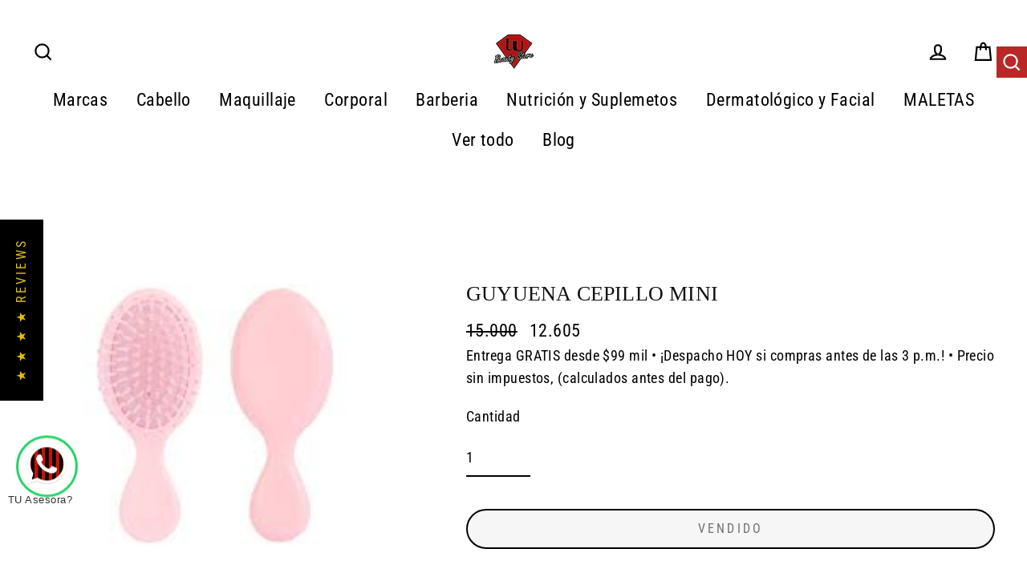

--- FILE ---
content_type: text/html; charset=utf-8
request_url: https://tubeautystore.co/products/guyuena-cepillo-mini
body_size: 53883
content:
<!doctype html>
<html class="no-js" lang="es">
<head>
  <script>
  (function() {
    var __hic = window.__hic = {};
    __hic.version = '1.0.0';
    __hic.data = {};
    __hic.data.platform = 'shopify';
    __hic.data.siteId = 'nNKUmnl8';
    __hic.data.cu = "COP";
    __hic.data.moneyFormat = "{{amount_no_decimals}}";
    __hic.data.loc = "es";
    __hic.data.page = {};
    __hic.data.page.bc = [];

    

    
    
__hic.data.page.bc.push("GUYUENA CEPILLO MINI");__hic.data.cart = {
        tt: 0.0,
        qt: 0,
        cu: "COP",
        li: []
      };__hic.data.product = {
        id: 8101831147762,
        varid: 45202464571634,
        nm: "GUYUENA CEPILLO MINI",
        url: "\/products\/guyuena-cepillo-mini",
        handle: "guyuena-cepillo-mini",
        img: "\/\/tubeautystore.co\/cdn\/shop\/files\/GUYUENA-CEPILLO-MINI-TU-beauty-store.jpg?v=1738051627",
        desc: "",
        brand: "TU beauty store",
        pr: 12605.0,
        opr: 15000.0,
        cat: [],
        catIds: [],
        tags: [],
        images: ["\/\/tubeautystore.co\/cdn\/shop\/files\/GUYUENA-CEPILLO-MINI-TU-beauty-store.jpg?v=1738051627"],
        variants: [{"id":45202464571634,"title":"Default Title","option1":"Default Title","option2":null,"option3":null,"sku":"2023060900121","requires_shipping":true,"taxable":true,"featured_image":null,"available":false,"name":"GUYUENA CEPILLO MINI","public_title":null,"options":["Default Title"],"price":1260500,"weight":0,"compare_at_price":1500000,"inventory_management":"shopify","barcode":"2023060900121","requires_selling_plan":false,"selling_plan_allocations":[]}]
      };__hic.data.product.cat.push("Cabello Herramientas");
        __hic.data.product.catIds.push(157218144308);__hic.data.product.cat.push("Mezereon Best Selling Product Index - Do not delete");
        __hic.data.product.catIds.push(455476379890);__hic.data.product.cat.push("Todos");
        __hic.data.product.catIds.push(448168853746);__hic.data.product.cat.push("TU BEAUTY STORE");
        __hic.data.product.catIds.push(161029161012);})();
</script>
<script id="obv_loader" src="https://cdn.obviyo.net/dynamic/loader/prod/nNKUmnl8?v=1" async type="text/javascript"></script>
  <meta charset="utf-8">
  <meta http-equiv="X-UA-Compatible" content="IE=edge">
  <meta name="viewport" content="width=device-width,initial-scale=1">
  <meta name="theme-color" content="#000000">
  <link rel="canonical" href="https://tubeautystore.co/products/guyuena-cepillo-mini">
  <meta name="format-detection" content="telephone=no"><link rel="shortcut icon" href="//tubeautystore.co/cdn/shop/files/FONDO_SOLO_RAYAS_TBS_42e1ca56-baef-47c5-9a33-348a68288de3_32x32.jpg?v=1613517407" type="image/png" /><link rel="preload" as="image" href="//tubeautystore.co/cdn/shop/files/LOGO_PNG_TBS_100x_2x_5c16a49aa49-99fce2c97233_1800x1800_f1ff29a8-fca3-4e3e-b2ef-60d18e051cec_200x.jpg?v=1613518614">
  



  <!-- Avada Size Chart Script -->
 
 <script src="//tubeautystore.co/cdn/shop/t/7/assets/size-chart-data.js?v=5266458639775141411683336761" defer="defer"></script>

<script>const AVADA_SC_LAST_UPDATE = 1624127227598</script>





<script>const AVADA_SC = {};
          AVADA_SC.product = {"id":8101831147762,"title":"GUYUENA CEPILLO MINI","handle":"guyuena-cepillo-mini","description":"","published_at":"2024-02-10T18:53:36-05:00","created_at":"2024-02-10T18:53:36-05:00","vendor":"TU beauty store","type":"","tags":[],"price":1260500,"price_min":1260500,"price_max":1260500,"available":false,"price_varies":false,"compare_at_price":1500000,"compare_at_price_min":1500000,"compare_at_price_max":1500000,"compare_at_price_varies":false,"variants":[{"id":45202464571634,"title":"Default Title","option1":"Default Title","option2":null,"option3":null,"sku":"2023060900121","requires_shipping":true,"taxable":true,"featured_image":null,"available":false,"name":"GUYUENA CEPILLO MINI","public_title":null,"options":["Default Title"],"price":1260500,"weight":0,"compare_at_price":1500000,"inventory_management":"shopify","barcode":"2023060900121","requires_selling_plan":false,"selling_plan_allocations":[]}],"images":["\/\/tubeautystore.co\/cdn\/shop\/files\/GUYUENA-CEPILLO-MINI-TU-beauty-store.jpg?v=1738051627"],"featured_image":"\/\/tubeautystore.co\/cdn\/shop\/files\/GUYUENA-CEPILLO-MINI-TU-beauty-store.jpg?v=1738051627","options":["Title"],"media":[{"alt":"GUYUENA CEPILLO MINI-TU beauty store-TU beauty store","id":33941794029810,"position":1,"preview_image":{"aspect_ratio":1.0,"height":225,"width":225,"src":"\/\/tubeautystore.co\/cdn\/shop\/files\/GUYUENA-CEPILLO-MINI-TU-beauty-store.jpg?v=1738051627"},"aspect_ratio":1.0,"height":225,"media_type":"image","src":"\/\/tubeautystore.co\/cdn\/shop\/files\/GUYUENA-CEPILLO-MINI-TU-beauty-store.jpg?v=1738051627","width":225}],"requires_selling_plan":false,"selling_plan_groups":[],"content":""};
          AVADA_SC.template = "product";
          AVADA_SC.collections = [];
          AVADA_SC.collections.push("")
          
          AVADA_SC.collections.push("157218144308");
          
          AVADA_SC.collections.push("455476379890");
          
          AVADA_SC.collections.push("448168853746");
          
          AVADA_SC.collections.push("161029161012");
          
  </script>
  <!-- /Avada Size Chart Script -->

<title>GUYUENA CEPILLO MINI
&ndash; TU beauty store
</title><meta property="og:site_name" content="TU beauty store">
  <meta property="og:url" content="https://tubeautystore.co/products/guyuena-cepillo-mini">
  <meta property="og:title" content="GUYUENA CEPILLO MINI">
  <meta property="og:type" content="product">
  <meta property="og:description" content="Tu Beauty Store, Tu tienda de belleza. Llevamos a tus manos los mejores artículos de belleza y cuidado. Uñas, cabello, maquillaje, cuidado facial, todo en un solo lugar."><meta property="og:price:amount" content="12,605">
    <meta property="og:price:currency" content="COP"><meta property="og:image" content="http://tubeautystore.co/cdn/shop/files/GUYUENA-CEPILLO-MINI-TU-beauty-store_1200x630.jpg?v=1738051627">
  <meta property="og:image:secure_url" content="https://tubeautystore.co/cdn/shop/files/GUYUENA-CEPILLO-MINI-TU-beauty-store_1200x630.jpg?v=1738051627">
  <meta name="twitter:site" content="@">
  <meta name="twitter:card" content="summary_large_image">
  <meta name="twitter:title" content="GUYUENA CEPILLO MINI">
  <meta name="twitter:description" content="Tu Beauty Store, Tu tienda de belleza. Llevamos a tus manos los mejores artículos de belleza y cuidado. Uñas, cabello, maquillaje, cuidado facial, todo en un solo lugar.">


  

<!-- Avada Boost Sales Script -->

      




          
          
          
          
          
          
          
          
          
          <script>
            const AVADA_ENHANCEMENTS = {};
            AVADA_ENHANCEMENTS.contentProtection = true;
            AVADA_ENHANCEMENTS.hideCheckoutButon = false;
            AVADA_ENHANCEMENTS.cartSticky = false;
            AVADA_ENHANCEMENTS.multiplePixelStatus = false;
            AVADA_ENHANCEMENTS.inactiveStatus = true;
            AVADA_ENHANCEMENTS.cartButtonAnimationStatus = true;
            AVADA_ENHANCEMENTS.whatsappStatus = false;
            AVADA_ENHANCEMENTS.messengerStatus = false;
            AVADA_ENHANCEMENTS.livechatStatus = false;
          </script>































      <script>
        const AVADA_CDT = {};
        AVADA_CDT.template = "product";
        AVADA_CDT.collections = [];
        
          AVADA_CDT.collections.push("157218144308");
        
          AVADA_CDT.collections.push("455476379890");
        
          AVADA_CDT.collections.push("448168853746");
        
          AVADA_CDT.collections.push("161029161012");
        

        const AVADA_INVQTY = {};
        
          AVADA_INVQTY[45202464571634] = -35;
        

        AVADA_CDT.cartitem = 0;
        AVADA_CDT.moneyformat = `{{amount_no_decimals}}`;
        AVADA_CDT.cartTotalPrice = 0;
        
        AVADA_CDT.selected_variant_id = 45202464571634;
        AVADA_CDT.product = {"id": 8101831147762,"title": "GUYUENA CEPILLO MINI","handle": "guyuena-cepillo-mini","vendor": "TU beauty store",
            "type": "","tags": [],"price": 1260500,"price_min": 1260500,"price_max": 1260500,
            "available": false,"price_varies": false,"compare_at_price": 1500000,
            "compare_at_price_min": 1500000,"compare_at_price_max": 1500000,
            "compare_at_price_varies": false,"variants": [{"id":45202464571634,"title":"Default Title","option1":"Default Title","option2":null,"option3":null,"sku":"2023060900121","requires_shipping":true,"taxable":true,"featured_image":null,"available":false,"name":"GUYUENA CEPILLO MINI","public_title":null,"options":["Default Title"],"price":1260500,"weight":0,"compare_at_price":1500000,"inventory_management":"shopify","barcode":"2023060900121","requires_selling_plan":false,"selling_plan_allocations":[]}],"featured_image": "\/\/tubeautystore.co\/cdn\/shop\/files\/GUYUENA-CEPILLO-MINI-TU-beauty-store.jpg?v=1738051627","images": ["\/\/tubeautystore.co\/cdn\/shop\/files\/GUYUENA-CEPILLO-MINI-TU-beauty-store.jpg?v=1738051627"]
            };
        

        window.AVADA_BADGES = window.AVADA_BADGES || {};
        window.AVADA_BADGES = []

        window.AVADA_GENERAL_SETTINGS = window.AVADA_GENERAL_SETTINGS || {};
        window.AVADA_GENERAL_SETTINGS = {}

        window.AVADA_COUNDOWNS = window.AVADA_COUNDOWNS || {};
        window.AVADA_COUNDOWNS = [{"badgeStatus":false},{"appStatus":false},{"id":"Noc9Boo3ZdIrmiN9i9Lw","categoryNumbWidth":30,"numbWidth":60,"countdownSmartSelector":false,"collectionPageInlinePosition":"after","stockTextSize":16,"daysText":"Days","countdownEndAction":"HIDE_COUNTDOWN","secondsText":"Seconds","saleCustomSeconds":"59","createdAt":"2023-05-07T20:16:57.712Z","txtDatePos":"txt_outside_box","numbHeight":60,"txtDateSize":16,"shopId":"33MXJpV5ih70aXjDYlhN","inlinePosition":"after","headingSize":30,"categoryTxtDateSize":8,"textAlign":"text-center","displayLayout":"square-countdown","categoryNumberSize":14,"priority":"0","displayType":"ALL_PRODUCT","numbBorderColor":"#cccccc","productIds":[],"collectionPagePosition":"","name":"Product Pages","numbBorderWidth":1,"manualDisplayPlacement":"after","position":"form[action='\/cart\/add']","showCountdownTimer":true,"conditions":{"type":"ALL","conditions":[{"type":"TITLE","operation":"CONTAINS","value":""}]},"timeUnits":"unit-dhms","status":true,"manualDisplayPosition":"form[action='\/cart\/add']","stockTextBefore":"Only {{stock_qty}} left in stock. Hurry up 🔥","saleCustomMinutes":"10","categoryUseDefaultSize":true,"description":"Increase urgency and boost conversions for each product page.","saleDateType":"date-custom","numbBgColor":"#ffffff","txtDateColor":"#122234","numbColor":"#122234","minutesText":"Minutes","showInventoryCountdown":true,"numbBorderRadius":0,"shopDomain":"tutiendabelleza.myshopify.com","countdownTextBottom":"","productExcludeIds":[],"headingColor":"#0985C5","stockType":"real_stock","linkText":"Hurry! sale ends in","saleCustomHours":"00","hoursText":"Hours","categoryTxtDatePos":"txt_outside_box","useDefaultSize":true,"stockTextColor":"#122234","categoryNumbHeight":30,"saleCustomDays":"00","removeBranding":true}]

        window.AVADA_INACTIVE_TAB = window.AVADA_INACTIVE_TAB || {};
        window.AVADA_INACTIVE_TAB = {"showWhen":"any","title":"🎁 Ganaste! Chequea TU compra {{cart_items_quantity}}","animationTitle":"swap_between_titles","status":true}

        window.AVADA_LIVECHAT = window.AVADA_LIVECHAT || {};
        window.AVADA_LIVECHAT = {"whatsapp":[]}

        window.AVADA_STICKY_ATC = window.AVADA_STICKY_ATC || {};
        window.AVADA_STICKY_ATC = {"hideVariantMobile":false,"showQtyInput":true,"enableMobile":true,"customCss":"","successResponse":"👏 Item adicionado al 🛒!","bgColor":"#ffffff","specialPriceColor":"#FF0000","buttonTextColor":"#ffffff","enableDesktop":true,"status":false,"showProductImage":true,"position":"avada-position-top","buttonBorderRadius":0,"showProductPrice":true,"productNameColor":"#000000","buttonBackgroundColor":"#000000","btnAddCartText":"Agregar 🛒","priceColor":"#000000","qtyText":"Can:"}

        window.AVADA_ATC_ANIMATION = window.AVADA_ATC_ANIMATION || {};
        window.AVADA_ATC_ANIMATION = {"animationSpeed":"normal","animationForButton":"AVADA-pulsate-bck","applyBuyNow":true,"status":true,"customClassBtn":"","applyAddtoCart":false}

        window.AVADA_SP = window.AVADA_SP || {};
        window.AVADA_SP = {"shop":"33MXJpV5ih70aXjDYlhN","configuration":{"position":"top-left","hide_time_ago":false,"smart_hide":false,"smart_hide_time":3,"smart_hide_unit":"days","truncate_product_name":true,"display_duration":3,"first_delay":23,"pops_interval":46,"max_pops_display":11,"show_mobile":true,"mobile_position":"bottom","animation":"tada","out_animation":"fadeOutDown","with_sound":false,"display_order":"order","only_product_viewing":false,"notice_continuously":true,"custom_css":"@media only screen and (max-width: 600px){\n.Avada-SalesPop__Mobile--bottom{\nwidth: 65% !important;\n}\n}","replay":true,"included_urls":"","excluded_urls":"","excluded_product_type":"","countries_all":true,"countries":[],"allow_show":"all","hide_close":true,"close_time":1,"close_time_unit":"days","support_rtl":false},"notifications":{"0F9Fa1WtVN9HPX0kJ3F3":{"settings":{"heading_text":"{{first_name}} de {{city}}, {{country}}","heading_font_weight":500,"heading_font_size":12,"content_text":"Compró {{product_name}}","content_font_weight":800,"content_font_size":13,"background_image":"","background_color":"#FFFFFF45","heading_color":"#111","text_color":"#142A47","time_color":"#234342","with_border":false,"border_color":"#333333","border_width":1,"border_radius":99999999,"image_border_radius":99999999,"heading_decoration":null,"hover_product_decoration":null,"hover_product_color":"#122234","with_box_shadow":true,"font":"Nunito","language_code":"es","with_static_map":false,"use_dynamic_names":false,"dynamic_names":"","use_flag":false,"popup_custom_link":"","popup_custom_image":"","display_type":"popup","use_counter":false,"counter_color":"#0b4697","counter_unit_color":"#0b4697","counter_unit_plural":"views","counter_unit_single":"view","truncate_product_name":false,"allow_show":"all","included_urls":"","excluded_urls":"","position":"top-left","display_duration":5,"show_mobile":true,"mobile_position":"top","support_rtl":false},"type":"order","items":[{"date":"2024-05-08T02:54:06.000Z","country":"Colombia","city":"medellin","shipping_first_name":"Luis Fernando","product_image":"https:\/\/cdn.shopify.com\/s\/files\/1\/0274\/7619\/7428\/files\/GOTAS-CICATRIZANTE-NO-NIX-corporal-NO-NIX-7705641298542.webp?v=1714201528","shipping_city":"medellin","map_url":"https:\/\/storage.googleapis.com\/avada-boost-sales.appspot.com\/maps\/medellin.png","type":"order","product_name":"GOTAS CICATRIZANTE NO NIX","product_id":4417839562804,"product_handle":"gotas-no-nix-cicatrizante","first_name":"Luis Fernando","shipping_country":"Colombia","product_link":"https:\/\/tutiendabelleza.myshopify.com\/products\/gotas-no-nix-cicatrizante","relativeDate":"hace 6 minutos","smart_hide":false,"flag_url":"https:\/\/cdn1.avada.io\/proofo\/flags\/062-colombia.svg"},{"date":"2024-05-08T00:54:37.000Z","country":"","city":"","shipping_first_name":"","product_image":null,"shipping_city":"","type":"order","product_name":"JABON ARTESANAL NARANJA TANGELO","product_id":8106641883378,"product_handle":"jabon-artesanal-naranja-tangelo","first_name":"","shipping_country":"","product_link":"https:\/\/tutiendabelleza.myshopify.com\/products\/jabon-artesanal-naranja-tangelo","relativeDate":"hace 2 horas","smart_hide":false},{"date":"2024-05-08T00:54:37.000Z","country":"","city":"","shipping_first_name":"","product_image":"https:\/\/cdn.shopify.com\/s\/files\/1\/0274\/7619\/7428\/products\/POLVO-COMPACTO-KHOL-N-1-TU-beauty-store-7709501555400.jpg?v=1682234231","shipping_city":"","type":"order","product_name":"POLVO COMPACTO KHOL N 1","product_id":7874501542130,"product_handle":"polvo-compacto-khol","first_name":"","shipping_country":"","product_link":"https:\/\/tutiendabelleza.myshopify.com\/products\/polvo-compacto-khol","relativeDate":"hace 2 horas","smart_hide":false},{"date":"2024-05-08T00:54:37.000Z","country":"","city":"","shipping_first_name":"","product_image":null,"shipping_city":"","type":"order","product_name":"BOLSA DE REGALO","product_id":7019606507688,"product_handle":"bolsa-de-regalo","first_name":"","shipping_country":"","product_link":"https:\/\/tutiendabelleza.myshopify.com\/products\/bolsa-de-regalo","relativeDate":"hace 2 horas","smart_hide":false},{"date":"2024-05-08T00:54:37.000Z","country":"","city":"","shipping_first_name":"","product_image":"https:\/\/cdn.shopify.com\/s\/files\/1\/0274\/7619\/7428\/files\/OLAPLEX-No7-BONDING-OIL-TU-beauty-store-896364002671.webp?v=1711091802","shipping_city":"","type":"order","product_name":"OLAPLEX Nº7 BONDING OIL","product_id":8090226884850,"product_handle":"olaplex-nº7-bonding-oil","first_name":"","shipping_country":"","product_link":"https:\/\/tutiendabelleza.myshopify.com\/products\/olaplex-nº7-bonding-oil","relativeDate":"hace 2 horas","smart_hide":false},{"date":"2024-05-08T00:54:37.000Z","country":"","city":"","shipping_first_name":"","product_image":"https:\/\/cdn.shopify.com\/s\/files\/1\/0274\/7619\/7428\/files\/BAMBAS-SURTIDAS-TU-beauty-store.jpg?v=1706254466","shipping_city":"","type":"order","product_name":"BAMBAS SURTIDAS","product_id":5407676793000,"product_handle":"bamba-jbl-colores","first_name":"","shipping_country":"","product_link":"https:\/\/tutiendabelleza.myshopify.com\/products\/bamba-jbl-colores","relativeDate":"hace 2 horas","smart_hide":false},{"date":"2024-05-08T00:18:24.000Z","country":"","city":"","shipping_first_name":"","product_image":"https:\/\/cdn.shopify.com\/s\/files\/1\/0274\/7619\/7428\/files\/AUTOBRONCEADOR-NUDE-BRONCEADOR-NUDE-7702044239363.jpg?v=1689232779","shipping_city":"","type":"order","product_name":"AUTOBRONCEADOR NUDE","product_id":4416952467508,"product_handle":"autobronceador-nude","first_name":"","shipping_country":"","product_link":"https:\/\/tutiendabelleza.myshopify.com\/products\/autobronceador-nude","relativeDate":"hace 3 horas","smart_hide":false},{"date":"2024-05-08T00:18:24.000Z","country":"","city":"","shipping_first_name":"","product_image":"https:\/\/cdn.shopify.com\/s\/files\/1\/0274\/7619\/7428\/files\/POLVO-COMPACTO-ANA-MARIA-MAQUILLAJE-ANA-MARIA-7702678050860.jpg?v=1684999111","shipping_city":"","type":"order","product_name":"POLVO COMPACTO ANA MARIA","product_id":4373270691892,"product_handle":"polvo-compacto-ana-maria","first_name":"","shipping_country":"","product_link":"https:\/\/tutiendabelleza.myshopify.com\/products\/polvo-compacto-ana-maria","relativeDate":"hace 3 horas","smart_hide":false},{"date":"2024-05-08T00:15:45.000Z","country":"","city":"","shipping_first_name":"","product_image":"https:\/\/cdn.shopify.com\/s\/files\/1\/0274\/7619\/7428\/files\/BAMBAS-SURTIDAS-TU-beauty-store.jpg?v=1706254466","shipping_city":"","type":"order","product_name":"BAMBAS SURTIDAS","product_id":5407676793000,"product_handle":"bamba-jbl-colores","first_name":"","shipping_country":"","product_link":"https:\/\/tutiendabelleza.myshopify.com\/products\/bamba-jbl-colores","relativeDate":"hace 3 horas","smart_hide":false},{"date":"2024-05-08T00:06:51.000Z","country":"","city":"","shipping_first_name":"","product_image":"https:\/\/cdn.shopify.com\/s\/files\/1\/0274\/7619\/7428\/files\/Lima-Tu-Beauty-Store-Accesorio-TU-beauty-store-Lima-Tu-Beauty-Store.heic?v=1710313501","shipping_city":"","type":"order","product_name":"Lima Tu Beauty Store","product_id":5288471724200,"product_handle":"lima-tu-beauty-store","first_name":"","shipping_country":"","product_link":"https:\/\/tutiendabelleza.myshopify.com\/products\/lima-tu-beauty-store","relativeDate":"hace 3 horas","smart_hide":false},{"date":"2024-05-08T00:00:11.000Z","country":"","city":"","shipping_first_name":"","product_image":"https:\/\/cdn.shopify.com\/s\/files\/1\/0274\/7619\/7428\/files\/BLOQUE-PULIDOR-BRILLO-4-PASOS-AccesoriosMAN-JBL-69575888512484.jpg?v=1706857600","shipping_city":"","type":"order","product_name":"BLOQUE PULIDOR BRILLO 4 PASOS","product_id":5243664662696,"product_handle":"bloque-saca-callo-jbl","first_name":"","shipping_country":"","product_link":"https:\/\/tutiendabelleza.myshopify.com\/products\/bloque-saca-callo-jbl","relativeDate":"hace 3 horas","smart_hide":false},{"date":"2024-05-08T00:00:11.000Z","country":"","city":"","shipping_first_name":"","product_image":"https:\/\/cdn.shopify.com\/s\/files\/1\/0274\/7619\/7428\/products\/MASCARILLA-MATIZANTE-NAISSANT-40ML-TU-beauty-store-7709990444919.png?v=1681975117","shipping_city":"","type":"order","product_name":"MASCARILLA MATIZANTE NAISSANT 40ML","product_id":7842199634162,"product_handle":"mascarilla-matizante-chocolate-naissant","first_name":"","shipping_country":"","product_link":"https:\/\/tutiendabelleza.myshopify.com\/products\/mascarilla-matizante-chocolate-naissant","relativeDate":"hace 3 horas","smart_hide":false},{"date":"2024-05-08T00:00:11.000Z","country":"","city":"","shipping_first_name":"","product_image":"https:\/\/cdn.shopify.com\/s\/files\/1\/0274\/7619\/7428\/files\/Tintura-coiffance-Cabello-COIFFANCE-3306612100778.jpg?v=1704267811","shipping_city":"","type":"order","product_name":"TINTURA COIFFANCE","product_id":4401409261620,"product_handle":"tintura-coiffance","first_name":"","shipping_country":"","product_link":"https:\/\/tutiendabelleza.myshopify.com\/products\/tintura-coiffance","relativeDate":"hace 3 horas","smart_hide":false},{"date":"2024-05-07T23:44:53.000Z","country":"","city":"","shipping_first_name":"","product_image":"https:\/\/cdn.shopify.com\/s\/files\/1\/0274\/7619\/7428\/files\/Tintes-ALFAPARF-EVOLUTION-Cabello-ALFAPARF-7898468500933.jpg?v=1686727430","shipping_city":"","type":"order","product_name":"Tintes ALFAPARF EVOLUTION","product_id":4402392367156,"product_handle":"alfaparf-evolution-7","first_name":"","shipping_country":"","product_link":"https:\/\/tutiendabelleza.myshopify.com\/products\/alfaparf-evolution-7","relativeDate":"hace 3 horas","smart_hide":false},{"date":"2024-05-07T23:29:53.000Z","country":"","city":"","shipping_first_name":"","product_image":"https:\/\/cdn.shopify.com\/s\/files\/1\/0274\/7619\/7428\/files\/NIVEA-HIDRATANTE-LABIOS-x-UNIDAD-TU-beauty-store-072140022891.jpg?v=1710832599","shipping_city":"","type":"order","product_name":"NIVEA HIDRATANTE LABIOS x UNIDAD","product_id":8104532246770,"product_handle":"nivea-hidratante-labios-x-4-8g","first_name":"","shipping_country":"","product_link":"https:\/\/tutiendabelleza.myshopify.com\/products\/nivea-hidratante-labios-x-4-8g","relativeDate":"hace 4 horas","smart_hide":false},{"date":"2024-05-07T23:29:53.000Z","country":"","city":"","shipping_first_name":"","product_image":"https:\/\/cdn.shopify.com\/s\/files\/1\/0274\/7619\/7428\/files\/LAPIZ-MENOW-DELINEADOR-DE-LABIOS-MAQUILLAJE-MENOW-6923859256449.jpg?v=1704438123","shipping_city":"","type":"order","product_name":"LAPIZ MENOW DELINEADOR DE LABIOS","product_id":4424234795060,"product_handle":"menow-eye-lipliner-pencil-smoothing","first_name":"","shipping_country":"","product_link":"https:\/\/tutiendabelleza.myshopify.com\/products\/menow-eye-lipliner-pencil-smoothing","relativeDate":"hace 4 horas","smart_hide":false},{"date":"2024-05-07T23:29:53.000Z","country":"","city":"","shipping_first_name":"","product_image":"https:\/\/cdn.shopify.com\/s\/files\/1\/0274\/7619\/7428\/files\/Tintes-ALFAPARF-EVOLUTION-Cabello-ALFAPARF-7898468500933.jpg?v=1686727430","shipping_city":"","type":"order","product_name":"Tintes ALFAPARF EVOLUTION","product_id":4402392367156,"product_handle":"alfaparf-evolution-7","first_name":"","shipping_country":"","product_link":"https:\/\/tutiendabelleza.myshopify.com\/products\/alfaparf-evolution-7","relativeDate":"hace 4 horas","smart_hide":false},{"date":"2024-05-07T23:24:21.000Z","country":"","city":"","shipping_first_name":"","product_image":"https:\/\/cdn.shopify.com\/s\/files\/1\/0274\/7619\/7428\/files\/MICRO-CEPILLO-PEQUENO-PUNTA-TU-beauty-store.jpg?v=1705476022","shipping_city":"","type":"order","product_name":"MICRO CEPILLO PEQUEÑO PUNTA","product_id":7910016090354,"product_handle":"micro-cepillo-pequeno","first_name":"","shipping_country":"","product_link":"https:\/\/tutiendabelleza.myshopify.com\/products\/micro-cepillo-pequeno","relativeDate":"hace 4 horas","smart_hide":false},{"date":"2024-05-07T23:24:21.000Z","country":"","city":"","shipping_first_name":"","product_image":"https:\/\/cdn.shopify.com\/s\/files\/1\/0274\/7619\/7428\/files\/KISS-BEAUTY-PEACH-BROW-STYLING-GEL-TU-beauty-store-6903072429516.jpg?v=1698305016","shipping_city":"","type":"order","product_name":"KISS BEAUTY PEACH BROW STYLING GEL","product_id":7920280371442,"product_handle":"karite-super-glue-brow-styling-gel","first_name":"","shipping_country":"","product_link":"https:\/\/tutiendabelleza.myshopify.com\/products\/karite-super-glue-brow-styling-gel","relativeDate":"hace 4 horas","smart_hide":false},{"date":"2024-05-07T23:24:21.000Z","country":"","city":"","shipping_first_name":"","product_image":"https:\/\/cdn.shopify.com\/s\/files\/1\/0274\/7619\/7428\/files\/REMOVEDOR-PROTECT-UNAS-PROTEC.jpg?v=1704698456","shipping_city":"","type":"order","product_name":"REMOVEDOR PROTECT","product_id":4447821496372,"product_handle":"removedor","first_name":"","shipping_country":"","product_link":"https:\/\/tutiendabelleza.myshopify.com\/products\/removedor","relativeDate":"hace 4 horas","smart_hide":false},{"date":"2024-05-07T23:24:21.000Z","country":"","city":"","shipping_first_name":"","product_image":"https:\/\/cdn.shopify.com\/s\/files\/1\/0274\/7619\/7428\/products\/REMOVEDOR-DE-ESMALTE-EN-PANITOS-ENGOL-REMOVEDOR-DE-ESMLATE-EN-PANITOS-ENGOL-6917991000855_2b398fa1-4c18-4534-86e1-e11466546f76.jpg?v=1628767281","shipping_city":"","type":"order","product_name":"REMOVEDOR DE ESMALTE EN PAÑITOS ENGOL","product_id":6586409353384,"product_handle":"removedor-de-esmalte-en-panitos-engol","first_name":"","shipping_country":"","product_link":"https:\/\/tutiendabelleza.myshopify.com\/products\/removedor-de-esmalte-en-panitos-engol","relativeDate":"hace 4 horas","smart_hide":false},{"date":"2024-05-07T23:24:21.000Z","country":"","city":"","shipping_first_name":"","product_image":"https:\/\/cdn.shopify.com\/s\/files\/1\/0274\/7619\/7428\/files\/MASGLO-GEL-VIRGINAL-TU-beauty-store-7707194531176.jpg?v=1702020058","shipping_city":"","type":"order","product_name":"MASGLO GEL VIRGINAL","product_id":7922860851442,"product_handle":"masglo-gel-virginal","first_name":"","shipping_country":"","product_link":"https:\/\/tutiendabelleza.myshopify.com\/products\/masglo-gel-virginal","relativeDate":"hace 4 horas","smart_hide":false},{"date":"2024-05-07T23:24:21.000Z","country":"","city":"","shipping_first_name":"","product_image":"https:\/\/cdn.shopify.com\/s\/files\/1\/0274\/7619\/7428\/products\/MASGLO-GEL-AMANTE-TU-beauty-store-7707773839846.jpg?v=1680593214","shipping_city":"","type":"order","product_name":"MASGLO GEL AMANTE","product_id":7899179811058,"product_handle":"masglo-gel-amante","first_name":"","shipping_country":"","product_link":"https:\/\/tutiendabelleza.myshopify.com\/products\/masglo-gel-amante","relativeDate":"hace 4 horas","smart_hide":false},{"date":"2024-05-07T23:24:04.000Z","country":"","city":"","shipping_first_name":"","product_image":"https:\/\/cdn.shopify.com\/s\/files\/1\/0274\/7619\/7428\/products\/Tinte-Igora-Royal-Highlifts-Cabello-IGORA_480e85ea-72f8-4378-b0a6-83ac8b2e5738.jpg?v=1628765982","shipping_city":"","type":"order","product_name":"Tinte Igora Royal Highlifts","product_id":4499009568820,"product_handle":"tinte-igora-royal-highlifts","first_name":"","shipping_country":"","product_link":"https:\/\/tutiendabelleza.myshopify.com\/products\/tinte-igora-royal-highlifts","relativeDate":"hace 4 horas","smart_hide":false},{"date":"2024-05-07T23:18:08.000Z","country":"","city":"","shipping_first_name":"","product_image":"https:\/\/cdn.shopify.com\/s\/files\/1\/0274\/7619\/7428\/files\/Tintura-coiffance-Cabello-COIFFANCE-3306612100778.jpg?v=1704267811","shipping_city":"","type":"order","product_name":"TINTURA COIFFANCE","product_id":4401409261620,"product_handle":"tintura-coiffance","first_name":"","shipping_country":"","product_link":"https:\/\/tutiendabelleza.myshopify.com\/products\/tintura-coiffance","relativeDate":"hace 4 horas","smart_hide":false},{"date":"2024-05-07T23:15:43.000Z","country":"","city":"","shipping_first_name":"","product_image":"https:\/\/cdn.shopify.com\/s\/files\/1\/0274\/7619\/7428\/files\/TRIM-PROFESSIONAL-DEPILADOR-TU-beauty-store-071603529007.jpg?v=1699255034","shipping_city":"","type":"order","product_name":"TRIM PROFESSIONAL DEPILADOR","product_id":7463919747314,"product_handle":"trim-professional-depilador","first_name":"","shipping_country":"","product_link":"https:\/\/tutiendabelleza.myshopify.com\/products\/trim-professional-depilador","relativeDate":"hace 4 horas","smart_hide":false},{"date":"2024-05-07T23:15:03.000Z","country":"","city":"","shipping_first_name":"","product_image":"https:\/\/cdn.shopify.com\/s\/files\/1\/0274\/7619\/7428\/files\/LABIAL-MENOW-LIP-MATTE-LARGA-DURACION-TU-beauty-store.jpg?v=1704438902","shipping_city":"","type":"order","product_name":"LABIAL MENOW LIP MATTE LARGA DURACION","product_id":8072610185458,"product_handle":"labial-menow-lip-matte-larga-duracion","first_name":"","shipping_country":"","product_link":"https:\/\/tutiendabelleza.myshopify.com\/products\/labial-menow-lip-matte-larga-duracion","relativeDate":"hace 4 horas","smart_hide":false},{"date":"2024-05-07T23:15:03.000Z","country":"","city":"","shipping_first_name":"","product_image":"https:\/\/cdn.shopify.com\/s\/files\/1\/0274\/7619\/7428\/files\/Tintura-coiffance-Cabello-COIFFANCE-3306612100778.jpg?v=1704267811","shipping_city":"","type":"order","product_name":"TINTURA COIFFANCE","product_id":4401409261620,"product_handle":"tintura-coiffance","first_name":"","shipping_country":"","product_link":"https:\/\/tutiendabelleza.myshopify.com\/products\/tintura-coiffance","relativeDate":"hace 4 horas","smart_hide":false},{"date":"2024-05-07T23:15:03.000Z","country":"","city":"","shipping_first_name":"","product_image":"https:\/\/cdn.shopify.com\/s\/files\/1\/0274\/7619\/7428\/files\/Lapiz-delineador-de-ojos-JBL-MAQUILLAJE-JBL-692156067466.jpg?v=1704007118","shipping_city":"","type":"order","product_name":"Lapiz delineador de ojos JBL","product_id":4378125729844,"product_handle":"lapiz-jbl","first_name":"","shipping_country":"","product_link":"https:\/\/tutiendabelleza.myshopify.com\/products\/lapiz-jbl","relativeDate":"hace 4 horas","smart_hide":false},{"date":"2024-05-07T23:14:46.000Z","country":"","city":"","shipping_first_name":"","product_image":"https:\/\/cdn.shopify.com\/s\/files\/1\/0274\/7619\/7428\/files\/SERUM-ACIDO-HYALURONIC-KISS-BEAUTY-TU-beauty-store-6903072402427.jpg?v=1711091790","shipping_city":"","type":"order","product_name":"SERUM ACIDO HYALURONIC KISS BEAUTY","product_id":7984230596850,"product_handle":"serum-acido-hyaluronic-kiss-beauty","first_name":"","shipping_country":"","product_link":"https:\/\/tutiendabelleza.myshopify.com\/products\/serum-acido-hyaluronic-kiss-beauty","relativeDate":"hace 4 horas","smart_hide":false}],"source":"shopify\/order"},"FMQRYhvwyEFVCaBxS47Y":{"settings":{"heading_text":"Envío GRATIS 🚚","heading_font_weight":500,"heading_font_size":12,"content_text":"Gana Envío GrATis, ordenes mas de $80mil 😀","content_font_weight":800,"content_font_size":13,"background_image":"https:\/\/cdn1.avada.io\/proofo\/background\/ActivityPopup_BlackFriday_copy.png","background_color":"none","heading_color":"#FFF","text_color":"#FFF","time_color":"#FFF","with_border":false,"border_color":"#333333","border_width":1,"border_radius":5,"image_border_radius":5,"heading_decoration":"underline ","hover_product_decoration":null,"hover_product_color":"#122234","with_box_shadow":true,"font":"Quicksand","language_code":"en","with_static_map":false,"use_dynamic_names":false,"dynamic_names":"","use_flag":false,"popup_custom_link":"https:\/\/firebasestorage.googleapis.com\/v0\/b\/avada-boost-sales.appspot.com\/o\/campaigns%2Fimages%2FIMG_20210710_205242.jpg?alt=media\u0026token=0c6f9bce-3acc-419f-89fc-a938997cb774","popup_custom_image":"https:\/\/firebasestorage.googleapis.com\/v0\/b\/avada-boost-sales.appspot.com\/o\/campaigns%2Fimages%2FIMG_20210710_205242.jpg?alt=media\u0026token=0c6f9bce-3acc-419f-89fc-a938997cb774","display_type":"popup","use_counter":false,"counter_color":"#FFF","counter_unit_color":"#FFF","counter_unit_plural":"views","counter_unit_single":"view","truncate_product_name":false,"allow_show":"all","included_urls":"","excluded_urls":"","position":"top-left","display_duration":5,"show_mobile":true,"mobile_position":"top","support_rtl":false},"type":"information","items":[],"source":""},"ejbqmmnvPkXhDl9ylzlW":{"settings":{"heading_text":"Alguien Más está pagando... {{added_count}}","heading_font_weight":500,"heading_font_size":12,"content_text":"{{product_name}}  ","content_font_weight":800,"content_font_size":13,"background_image":"","background_color":"#FFFFFF75","heading_color":"#DC0707","text_color":"#142A47","time_color":"#234342","with_border":true,"border_color":"#FF0202","border_width":1,"border_radius":81,"image_border_radius":99999999,"heading_decoration":"None","hover_product_decoration":null,"hover_product_color":"#122234","with_box_shadow":true,"font":"Nunito","language_code":"es","with_static_map":false,"use_dynamic_names":false,"dynamic_names":"","use_flag":false,"popup_custom_link":"","popup_custom_image":"","display_type":"popup","use_counter":false,"counter_color":"#0b4697","counter_unit_color":"#0b4697","counter_unit_plural":"views","counter_unit_single":"view","truncate_product_name":false,"allow_show":"all","included_urls":"","excluded_urls":"","position":"top-left","display_duration":5,"show_mobile":true,"mobile_position":"top","support_rtl":false},"type":"cart","items":[{"product_image":"https:\/\/cdn.shopify.com\/s\/files\/1\/0274\/7619\/7428\/products\/LOREAL-MAGIC-RETOUCH-LACA-DE-CANAS-X75-ML-TU-beauty-store-7509552917406.jpg?v=1680593192","product_id":7045077663912,"last_update":"2024-05-08T03:00:18.314Z","title":"LOREAL MAGIC RETOUCH LACA DE CANAS X75 ML - ROJO","added_count":1,"product_name":"LOREAL MAGIC RETOUCH LACA DE CANAS X75 ML","product_link":"https:\/\/tutiendabelleza.myshopify.com\/products\/loreal-magic-retouch-laca-de-canas-x75-ml","relativeDate":"hace unos segundos","date":"2024-05-08T03:00:18.314Z","smart_hide":false},{"product_image":"https:\/\/cdn.shopify.com\/s\/files\/1\/0274\/7619\/7428\/products\/samy-Lapiz-delineador-profesional-MAQUILLAJE-SAMY-7703378415560.jpg?v=1680333632","product_id":4367516565556,"last_update":"2024-05-08T02:55:45.081Z","title":"samy Lápiz delineador profesional - Tono 1, negro","added_count":2,"product_name":"samy Lápiz delineador profesional","product_link":"https:\/\/tutiendabelleza.myshopify.com\/products\/lapiz-delineador-profesional","relativeDate":"hace 5 minutos","date":"2024-05-08T02:55:45.081Z","smart_hide":false},{"product_image":"https:\/\/cdn.shopify.com\/s\/files\/1\/0274\/7619\/7428\/files\/IGORA-ROYAL-Cabello-IGORA.jpg?v=1686122301","product_id":4361810804788,"last_update":"2024-05-08T02:24:32.685Z","title":"IGORA ROYAL - Igora 5\/68","added_count":3,"product_name":"IGORA ROYAL","product_link":"https:\/\/tutiendabelleza.myshopify.com\/products\/tintura-igora-royal","relativeDate":"hace 36 minutos","date":"2024-05-08T02:24:32.685Z","smart_hide":false},{"product_image":"https:\/\/cdn.shopify.com\/s\/files\/1\/0274\/7619\/7428\/products\/ANYELUZ-SHAMPOO-CON-CEBOLLA-Cabello-ANYELUZ-7709022735190_48338d99-c0a1-40c1-98c4-541e1682d546.jpg?v=1628767509","product_id":6788976541864,"last_update":"2024-05-08T01:11:13.267Z","title":"ANYELUZ SHAMPOO CON CEBOLLA","added_count":1,"product_name":"ANYELUZ SHAMPOO CON CEBOLLA","product_link":"https:\/\/tutiendabelleza.myshopify.com\/products\/anyeluz-shampoo-con-cebolla","relativeDate":"hace 2 horas","date":"2024-05-08T01:11:13.267Z","smart_hide":false},{"product_image":"https:\/\/cdn.shopify.com\/s\/files\/1\/0274\/7619\/7428\/products\/bonacure-scalp-genesis-Cabello-BONACURE-4045787429930.jpg?v=1674286159","product_id":4378252214324,"last_update":"2024-05-08T00:15:05.455Z","title":"bonacure scalp genesis - ROOT ACTIVATING","added_count":1,"product_name":"bonacure scalp genesis","product_link":"https:\/\/tutiendabelleza.myshopify.com\/products\/bonacure-scalp-genesis-champu","relativeDate":"hace 3 horas","date":"2024-05-08T00:15:05.455Z","smart_hide":false},{"product_image":"https:\/\/cdn.shopify.com\/s\/files\/1\/0274\/7619\/7428\/files\/Tintura-coiffance-Cabello-COIFFANCE-3306612100778.jpg?v=1704267811","product_id":4401409261620,"last_update":"2024-05-07T23:48:12.915Z","title":"TINTURA COIFFANCE - 6,00","added_count":2,"product_name":"TINTURA COIFFANCE","product_link":"https:\/\/tutiendabelleza.myshopify.com\/products\/tintura-coiffance","relativeDate":"hace 3 horas","date":"2024-05-07T23:48:12.915Z","smart_hide":false},{"product_image":"https:\/\/cdn.shopify.com\/s\/files\/1\/0274\/7619\/7428\/products\/SALERM-LACA-HI-REPAIR-X-100-ML-Cabello-SALERM-8420282013314_48e91090-463d-475f-9e45-f0f7923f083d.jpg?v=1629011838","product_id":4413385605172,"last_update":"2024-05-07T23:44:01.661Z","title":"SALERM LACA HI REPAIR X 100 ML","added_count":1,"product_name":"SALERM LACA HI REPAIR X 100 ML","product_link":"https:\/\/tutiendabelleza.myshopify.com\/products\/salerm-laca-hi-repair-x-100-ml","relativeDate":"hace 3 horas","date":"2024-05-07T23:44:01.661Z","smart_hide":false},{"product_image":"https:\/\/cdn.shopify.com\/s\/files\/1\/0274\/7619\/7428\/files\/SERIE-EXPERT-SHAMPOO-LISS-UNLIMITED-TU-beauty-store-3474636974399.jpg?v=1706255224","product_id":7538118033650,"last_update":"2024-05-07T23:33:03.736Z","title":"SERIE EXPERT SHAMPOO LISS UNLIMITED - 300 ml","added_count":1,"product_name":"SERIE EXPERT SHAMPOO LISS UNLIMITED","product_link":"https:\/\/tutiendabelleza.myshopify.com\/products\/loreal-shampoo-liss-unlimited-3000ml","relativeDate":"hace 3 horas","date":"2024-05-07T23:33:03.736Z","smart_hide":false},{"product_image":"https:\/\/cdn.shopify.com\/s\/files\/1\/0274\/7619\/7428\/files\/SHAMPOO-RECAMIER-SALON-IN-ANTIDANDRUFF-Cabello-Recamier-Professional-7702113043525.png?v=1699946641","product_id":4413380689972,"last_update":"2024-05-07T23:13:21.690Z","title":"SHAMPOO RECAMIER SALON IN ANTIDANDRUFF","added_count":1,"product_name":"SHAMPOO RECAMIER SALON IN ANTIDANDRUFF","product_link":"https:\/\/tutiendabelleza.myshopify.com\/products\/shampoo-for-men","relativeDate":"hace 4 horas","date":"2024-05-07T23:13:21.690Z","smart_hide":false},{"product_image":"https:\/\/cdn.shopify.com\/s\/files\/1\/0274\/7619\/7428\/files\/DESODORANTE-COTTON-X-50ML-corporal-BABARIA-8410412280143.jpg?v=1694676289","product_id":4497202806836,"last_update":"2024-05-07T23:10:51.991Z","title":"DESODORANTE COTTON  X 50ML","added_count":1,"product_name":"DESODORANTE COTTON  X 50ML","product_link":"https:\/\/tutiendabelleza.myshopify.com\/products\/desodorante-roll-on-babaria-dermo-sensib-x-75ml","relativeDate":"hace 4 horas","date":"2024-05-07T23:10:51.991Z","smart_hide":false}],"source":"shopify\/cart"},"wtbbaLANPNuW6e4aCukX":{"settings":{"heading_text":"{{author_name}} rated {{rating}} stars","heading_font_weight":800,"heading_font_size":13,"content_text":"{{review}}","content_font_weight":500,"content_font_size":12,"background_image":"","background_color":"#FFF","heading_color":"#111","text_color":"#142A47","time_color":"#234342","with_border":false,"border_color":"#333333","border_width":1,"border_radius":5,"image_border_radius":5,"heading_decoration":null,"hover_product_decoration":null,"hover_product_color":"#122234","with_box_shadow":true,"font":"Raleway","language_code":"es","with_static_map":false,"use_dynamic_names":false,"dynamic_names":"","use_flag":false,"popup_custom_link":"","popup_custom_image":"","display_type":"popup","use_counter":false,"counter_color":"#0b4697","counter_unit_color":"#0b4697","counter_unit_plural":"views","counter_unit_single":"view","truncate_product_name":false,"allow_show":"all","included_urls":"","excluded_urls":"","position":"top-left","display_duration":5,"show_mobile":true,"mobile_position":"top","support_rtl":false},"type":"judgeme_review","items":[],"source":""}},"removeBranding":true}

         window.AVADA_BS_FSB = window.AVADA_BS_FSB || {};
         window.AVADA_BS_FSB = {
          bars: [],
          cart: 0,
          compatible: {
            langify: ''
          }
        }
      </script>
<!-- /Avada Boost Sales Script -->

<!-- starapps_scripts_start -->
<!-- This code is automatically managed by StarApps Studio -->
<!-- Please contact support@starapps.studio for any help -->
<script type="application/json" sa-language-info="true" data-no-instant="true">{"current_language":"es", "default_language":"es"}</script>
<script type="text/javascript" src="https://assets-cdn.starapps.studio/apps/vsk/tutiendabelleza/script-1624115453.js?shop=tutiendabelleza.myshopify.com" async></script>
<!-- starapps_scripts_end -->


<!-- OutlinkStickyBtn CODE Start --><!-- OutlinkStickyBtn END --> <script>window.performance && window.performance.mark && window.performance.mark('shopify.content_for_header.start');</script><meta name="google-site-verification" content="UdukK-RAR0c-InQTR7s-F8mJ9emKnum7l1l806ZC5oM">
<meta name="google-site-verification" content="N_FpEuLM62pGUROxKe2CV4QVS3IUPBkYxgB0U-Mkw5I">
<meta id="shopify-digital-wallet" name="shopify-digital-wallet" content="/27476197428/digital_wallets/dialog">
<link rel="alternate" type="application/json+oembed" href="https://tubeautystore.co/products/guyuena-cepillo-mini.oembed">
<script async="async" src="/checkouts/internal/preloads.js?locale=es-CO"></script>
<script id="shopify-features" type="application/json">{"accessToken":"d96105c5b330c41d8706d2a4c9e7b649","betas":["rich-media-storefront-analytics"],"domain":"tubeautystore.co","predictiveSearch":true,"shopId":27476197428,"locale":"es"}</script>
<script>var Shopify = Shopify || {};
Shopify.shop = "tutiendabelleza.myshopify.com";
Shopify.locale = "es";
Shopify.currency = {"active":"COP","rate":"1.0"};
Shopify.country = "CO";
Shopify.theme = {"name":"Streamline 050523","id":136474427634,"schema_name":"Streamline","schema_version":"1.4.0","theme_store_id":872,"role":"main"};
Shopify.theme.handle = "null";
Shopify.theme.style = {"id":null,"handle":null};
Shopify.cdnHost = "tubeautystore.co/cdn";
Shopify.routes = Shopify.routes || {};
Shopify.routes.root = "/";</script>
<script type="module">!function(o){(o.Shopify=o.Shopify||{}).modules=!0}(window);</script>
<script>!function(o){function n(){var o=[];function n(){o.push(Array.prototype.slice.apply(arguments))}return n.q=o,n}var t=o.Shopify=o.Shopify||{};t.loadFeatures=n(),t.autoloadFeatures=n()}(window);</script>
<script id="shop-js-analytics" type="application/json">{"pageType":"product"}</script>
<script defer="defer" async type="module" src="//tubeautystore.co/cdn/shopifycloud/shop-js/modules/v2/client.init-shop-cart-sync_CvZOh8Af.es.esm.js"></script>
<script defer="defer" async type="module" src="//tubeautystore.co/cdn/shopifycloud/shop-js/modules/v2/chunk.common_3Rxs6Qxh.esm.js"></script>
<script type="module">
  await import("//tubeautystore.co/cdn/shopifycloud/shop-js/modules/v2/client.init-shop-cart-sync_CvZOh8Af.es.esm.js");
await import("//tubeautystore.co/cdn/shopifycloud/shop-js/modules/v2/chunk.common_3Rxs6Qxh.esm.js");

  window.Shopify.SignInWithShop?.initShopCartSync?.({"fedCMEnabled":true,"windoidEnabled":true});

</script>
<script>(function() {
  var isLoaded = false;
  function asyncLoad() {
    if (isLoaded) return;
    isLoaded = true;
    var urls = ["https:\/\/cdn.shopify.com\/s\/files\/1\/0683\/1371\/0892\/files\/splmn-shopify-prod-August-31.min.js?v=1693985059\u0026shop=tutiendabelleza.myshopify.com","https:\/\/api.revy.io\/bundle.js?shop=tutiendabelleza.myshopify.com","https:\/\/cdn.getcarro.com\/script-tags\/all\/050820094100.js?shop=tutiendabelleza.myshopify.com","","","https:\/\/app.avada.io\/avada-sdk.min.js?shop=tutiendabelleza.myshopify.com","https:\/\/www.codivr.com\/embedded\/cod_confirmation\/cron\/shopifyappload.js?shop=tutiendabelleza.myshopify.com","","https:\/\/cdn.hextom.com\/js\/freeshippingbar.js?shop=tutiendabelleza.myshopify.com"];
    for (var i = 0; i < urls.length; i++) {
      var s = document.createElement('script');
      s.type = 'text/javascript';
      s.async = true;
      s.src = urls[i];
      var x = document.getElementsByTagName('script')[0];
      x.parentNode.insertBefore(s, x);
    }
  };
  if(window.attachEvent) {
    window.attachEvent('onload', asyncLoad);
  } else {
    window.addEventListener('load', asyncLoad, false);
  }
})();</script>
<script id="__st">var __st={"a":27476197428,"offset":-18000,"reqid":"56fe11de-1160-4185-a1ab-0894e2a4294b-1768638851","pageurl":"tubeautystore.co\/products\/guyuena-cepillo-mini","u":"806c1fa3dd9f","p":"product","rtyp":"product","rid":8101831147762};</script>
<script>window.ShopifyPaypalV4VisibilityTracking = true;</script>
<script id="captcha-bootstrap">!function(){'use strict';const t='contact',e='account',n='new_comment',o=[[t,t],['blogs',n],['comments',n],[t,'customer']],c=[[e,'customer_login'],[e,'guest_login'],[e,'recover_customer_password'],[e,'create_customer']],r=t=>t.map((([t,e])=>`form[action*='/${t}']:not([data-nocaptcha='true']) input[name='form_type'][value='${e}']`)).join(','),a=t=>()=>t?[...document.querySelectorAll(t)].map((t=>t.form)):[];function s(){const t=[...o],e=r(t);return a(e)}const i='password',u='form_key',d=['recaptcha-v3-token','g-recaptcha-response','h-captcha-response',i],f=()=>{try{return window.sessionStorage}catch{return}},m='__shopify_v',_=t=>t.elements[u];function p(t,e,n=!1){try{const o=window.sessionStorage,c=JSON.parse(o.getItem(e)),{data:r}=function(t){const{data:e,action:n}=t;return t[m]||n?{data:e,action:n}:{data:t,action:n}}(c);for(const[e,n]of Object.entries(r))t.elements[e]&&(t.elements[e].value=n);n&&o.removeItem(e)}catch(o){console.error('form repopulation failed',{error:o})}}const l='form_type',E='cptcha';function T(t){t.dataset[E]=!0}const w=window,h=w.document,L='Shopify',v='ce_forms',y='captcha';let A=!1;((t,e)=>{const n=(g='f06e6c50-85a8-45c8-87d0-21a2b65856fe',I='https://cdn.shopify.com/shopifycloud/storefront-forms-hcaptcha/ce_storefront_forms_captcha_hcaptcha.v1.5.2.iife.js',D={infoText:'Protegido por hCaptcha',privacyText:'Privacidad',termsText:'Términos'},(t,e,n)=>{const o=w[L][v],c=o.bindForm;if(c)return c(t,g,e,D).then(n);var r;o.q.push([[t,g,e,D],n]),r=I,A||(h.body.append(Object.assign(h.createElement('script'),{id:'captcha-provider',async:!0,src:r})),A=!0)});var g,I,D;w[L]=w[L]||{},w[L][v]=w[L][v]||{},w[L][v].q=[],w[L][y]=w[L][y]||{},w[L][y].protect=function(t,e){n(t,void 0,e),T(t)},Object.freeze(w[L][y]),function(t,e,n,w,h,L){const[v,y,A,g]=function(t,e,n){const i=e?o:[],u=t?c:[],d=[...i,...u],f=r(d),m=r(i),_=r(d.filter((([t,e])=>n.includes(e))));return[a(f),a(m),a(_),s()]}(w,h,L),I=t=>{const e=t.target;return e instanceof HTMLFormElement?e:e&&e.form},D=t=>v().includes(t);t.addEventListener('submit',(t=>{const e=I(t);if(!e)return;const n=D(e)&&!e.dataset.hcaptchaBound&&!e.dataset.recaptchaBound,o=_(e),c=g().includes(e)&&(!o||!o.value);(n||c)&&t.preventDefault(),c&&!n&&(function(t){try{if(!f())return;!function(t){const e=f();if(!e)return;const n=_(t);if(!n)return;const o=n.value;o&&e.removeItem(o)}(t);const e=Array.from(Array(32),(()=>Math.random().toString(36)[2])).join('');!function(t,e){_(t)||t.append(Object.assign(document.createElement('input'),{type:'hidden',name:u})),t.elements[u].value=e}(t,e),function(t,e){const n=f();if(!n)return;const o=[...t.querySelectorAll(`input[type='${i}']`)].map((({name:t})=>t)),c=[...d,...o],r={};for(const[a,s]of new FormData(t).entries())c.includes(a)||(r[a]=s);n.setItem(e,JSON.stringify({[m]:1,action:t.action,data:r}))}(t,e)}catch(e){console.error('failed to persist form',e)}}(e),e.submit())}));const S=(t,e)=>{t&&!t.dataset[E]&&(n(t,e.some((e=>e===t))),T(t))};for(const o of['focusin','change'])t.addEventListener(o,(t=>{const e=I(t);D(e)&&S(e,y())}));const B=e.get('form_key'),M=e.get(l),P=B&&M;t.addEventListener('DOMContentLoaded',(()=>{const t=y();if(P)for(const e of t)e.elements[l].value===M&&p(e,B);[...new Set([...A(),...v().filter((t=>'true'===t.dataset.shopifyCaptcha))])].forEach((e=>S(e,t)))}))}(h,new URLSearchParams(w.location.search),n,t,e,['guest_login'])})(!0,!0)}();</script>
<script integrity="sha256-4kQ18oKyAcykRKYeNunJcIwy7WH5gtpwJnB7kiuLZ1E=" data-source-attribution="shopify.loadfeatures" defer="defer" src="//tubeautystore.co/cdn/shopifycloud/storefront/assets/storefront/load_feature-a0a9edcb.js" crossorigin="anonymous"></script>
<script data-source-attribution="shopify.dynamic_checkout.dynamic.init">var Shopify=Shopify||{};Shopify.PaymentButton=Shopify.PaymentButton||{isStorefrontPortableWallets:!0,init:function(){window.Shopify.PaymentButton.init=function(){};var t=document.createElement("script");t.src="https://tubeautystore.co/cdn/shopifycloud/portable-wallets/latest/portable-wallets.es.js",t.type="module",document.head.appendChild(t)}};
</script>
<script data-source-attribution="shopify.dynamic_checkout.buyer_consent">
  function portableWalletsHideBuyerConsent(e){var t=document.getElementById("shopify-buyer-consent"),n=document.getElementById("shopify-subscription-policy-button");t&&n&&(t.classList.add("hidden"),t.setAttribute("aria-hidden","true"),n.removeEventListener("click",e))}function portableWalletsShowBuyerConsent(e){var t=document.getElementById("shopify-buyer-consent"),n=document.getElementById("shopify-subscription-policy-button");t&&n&&(t.classList.remove("hidden"),t.removeAttribute("aria-hidden"),n.addEventListener("click",e))}window.Shopify?.PaymentButton&&(window.Shopify.PaymentButton.hideBuyerConsent=portableWalletsHideBuyerConsent,window.Shopify.PaymentButton.showBuyerConsent=portableWalletsShowBuyerConsent);
</script>
<script>
  function portableWalletsCleanup(e){e&&e.src&&console.error("Failed to load portable wallets script "+e.src);var t=document.querySelectorAll("shopify-accelerated-checkout .shopify-payment-button__skeleton, shopify-accelerated-checkout-cart .wallet-cart-button__skeleton"),e=document.getElementById("shopify-buyer-consent");for(let e=0;e<t.length;e++)t[e].remove();e&&e.remove()}function portableWalletsNotLoadedAsModule(e){e instanceof ErrorEvent&&"string"==typeof e.message&&e.message.includes("import.meta")&&"string"==typeof e.filename&&e.filename.includes("portable-wallets")&&(window.removeEventListener("error",portableWalletsNotLoadedAsModule),window.Shopify.PaymentButton.failedToLoad=e,"loading"===document.readyState?document.addEventListener("DOMContentLoaded",window.Shopify.PaymentButton.init):window.Shopify.PaymentButton.init())}window.addEventListener("error",portableWalletsNotLoadedAsModule);
</script>

<script type="module" src="https://tubeautystore.co/cdn/shopifycloud/portable-wallets/latest/portable-wallets.es.js" onError="portableWalletsCleanup(this)" crossorigin="anonymous"></script>
<script nomodule>
  document.addEventListener("DOMContentLoaded", portableWalletsCleanup);
</script>

<script id='scb4127' type='text/javascript' async='' src='https://tubeautystore.co/cdn/shopifycloud/privacy-banner/storefront-banner.js'></script><link id="shopify-accelerated-checkout-styles" rel="stylesheet" media="screen" href="https://tubeautystore.co/cdn/shopifycloud/portable-wallets/latest/accelerated-checkout-backwards-compat.css" crossorigin="anonymous">
<style id="shopify-accelerated-checkout-cart">
        #shopify-buyer-consent {
  margin-top: 1em;
  display: inline-block;
  width: 100%;
}

#shopify-buyer-consent.hidden {
  display: none;
}

#shopify-subscription-policy-button {
  background: none;
  border: none;
  padding: 0;
  text-decoration: underline;
  font-size: inherit;
  cursor: pointer;
}

#shopify-subscription-policy-button::before {
  box-shadow: none;
}

      </style>

<script>window.performance && window.performance.mark && window.performance.mark('shopify.content_for_header.end');</script>

  <script>
    var theme = {
      stylesheet: "//tubeautystore.co/cdn/shop/t/7/assets/theme.scss.css?v=469290845875424361753672688",
      template: "product",
      strings: {
        addToCart: "Agregar al carrito",
        soldOut: "Vendido",
        unavailable: "No disponible",
        regularPrice: "Precio habitual",
        salePrice: "Precio de oferta",
        stockLabel: "[count] en stock",
        willNotShipUntil: "Será enviado después [date]",
        willBeInStockAfter: "Estará disponible después [date]",
        waitingForStock: "Inventario en el camino",
        cartItems: "[count] artículos",
        cartConfirmDelete: "¿Está seguro de que desea eliminar este artículo?",
        cartTermsConfirmation: "Debe aceptar los términos y condiciones de venta para pagar"
      },
      settings: {
        dynamicVariantsEnable: true,
        cartType: "drawer",
        currenciesEnabled: true,
        nativeMultiCurrency: 1 > 1 ? true : false,
        moneyFormat: "{{amount_no_decimals}}",
        quickView: false,
        hoverProductGrid: true,
        themeName: 'Streamline',
        themeVersion: "1.4.0"
      }
    };

    document.documentElement.className = document.documentElement.className.replace('no-js', 'js');
  </script>

  <style>
  @font-face {
  font-family: "Roboto Condensed";
  font-weight: 700;
  font-style: italic;
  font-display: block;
  src: url("//tubeautystore.co/cdn/fonts/roboto_condensed/robotocondensed_i7.bed9f3a01efda68cdff8b63e6195c957a0da68cb.woff2") format("woff2"),
       url("//tubeautystore.co/cdn/fonts/roboto_condensed/robotocondensed_i7.9ca5759a0bcf75a82b270218eab4c83ec254abf8.woff") format("woff");
}

  @font-face {
  font-family: "Roboto Condensed";
  font-weight: 400;
  font-style: normal;
  font-display: block;
  src: url("//tubeautystore.co/cdn/fonts/roboto_condensed/robotocondensed_n4.01812de96ca5a5e9d19bef3ca9cc80dd1bf6c8b8.woff2") format("woff2"),
       url("//tubeautystore.co/cdn/fonts/roboto_condensed/robotocondensed_n4.3930e6ddba458dc3cb725a82a2668eac3c63c104.woff") format("woff");
}


  @font-face {
  font-family: "Roboto Condensed";
  font-weight: 700;
  font-style: normal;
  src: url("//tubeautystore.co/cdn/fonts/roboto_condensed/robotocondensed_n7.0c73a613503672be244d2f29ab6ddd3fc3cc69ae.woff2") format("woff2"),
       url("//tubeautystore.co/cdn/fonts/roboto_condensed/robotocondensed_n7.ef6ece86ba55f49c27c4904a493c283a40f3a66e.woff") format("woff");
}

  @font-face {
  font-family: "Roboto Condensed";
  font-weight: 400;
  font-style: italic;
  src: url("//tubeautystore.co/cdn/fonts/roboto_condensed/robotocondensed_i4.05c7f163ad2c00a3c4257606d1227691aff9070b.woff2") format("woff2"),
       url("//tubeautystore.co/cdn/fonts/roboto_condensed/robotocondensed_i4.04d9d87e0a45b49fc67a5b9eb5059e1540f5cda3.woff") format("woff");
}

  @font-face {
  font-family: "Roboto Condensed";
  font-weight: 700;
  font-style: italic;
  src: url("//tubeautystore.co/cdn/fonts/roboto_condensed/robotocondensed_i7.bed9f3a01efda68cdff8b63e6195c957a0da68cb.woff2") format("woff2"),
       url("//tubeautystore.co/cdn/fonts/roboto_condensed/robotocondensed_i7.9ca5759a0bcf75a82b270218eab4c83ec254abf8.woff") format("woff");
}


  body,
  input,
  textarea,
  button,
  select {
    -webkit-font-smoothing: antialiased;
    -webkit-text-size-adjust: 100%;
    text-rendering: optimizeSpeed;
    font-family: "Roboto Condensed", sans-serif;
    font-size: 15.3px;
    font-weight: 400;
    font-style: normal;
    letter-spacing: 0.025em;
    line-height: 1.6;
  }

  @media only screen and (min-width: 769px) {
    body,
    input,
    textarea,
    button,
    select {
      font-size: 18px;
    }
  }

  .page-container,
  .unloading .page-container {
    display: none;
  }

  h1, .h1,
  h3, .h3,
  h4, .h4,
  h5, .h5,
  h6, .h6,
  .section-header__title,
  .spr-header-title.spr-header-title {
    font-family: "Roboto Condensed", sans-serif;
    font-weight: 700;
    font-style: italic;
    letter-spacing: -0.025em;
    line-height: 1;
    word-break: break-word;

    
      text-transform: uppercase;
    
  }

  h2, .h2 {
    font-family: "Roboto Condensed", sans-serif;
    font-weight: 400;
    letter-spacing: 0.025em;
    line-height: 1.6;
  }

  
  @keyframes pulse-fade {
    0% {
      opacity: 0;
    }
    50% {
      opacity: 1;
    }
    100% {
      opacity: 0;
    }
  }

  .splash-screen {
    box-sizing: border-box;
    display: flex;
    position: fixed;
    left: 0;
    top: 0;
    right: 0;
    bottom: 0;
    align-items: center;
    justify-content: center;
    z-index: 10001;
    background-color: #ffffff;
  }

  .splash-screen__loader {
    max-width: 100px;
  }

  @media only screen and (min-width: 769px) {
    .splash-screen__loader {
      max-width: 100px;
    }
  }

  .splash-screen img {
    display: block;
    max-width: 100%;
    border: 0 none;
    animation: pulse-fade 0.4s infinite linear;
  }

  .loader-text {
    letter-spacing: 0.2em;
    font-size: 1.5em;
    text-transform: uppercase;
    animation: pulse-fade 0.4s infinite linear;
  }

  .loader-logo {
    display: none;
    position: fixed;
    left: 0;
    top: 0;
    right: 0;
    bottom: 0;
    align-items: center;
    justify-content: center;
    background-color: #ffffff;
    z-index: 6000;
  }

  .loader-logo__img {
    display: block;
  }

  .transition-body {
    opacity: 0;
  }

  .btn--loading span:after {
    content: "Cargando";
  }
</style>

  
<link title="theme" rel="preload" href="//tubeautystore.co/cdn/shop/t/7/assets/theme.scss.css?v=469290845875424361753672688" as="style">
<noscript><link rel="stylesheet" href="//tubeautystore.co/cdn/shop/t/7/assets/theme.scss.css?v=469290845875424361753672688"></noscript>

<script>
/*! loadCSS. [c]2017 Filament Group, Inc. MIT License */
!function(a){"use strict";var b=function(b,c,d){function e(a){return h.body?a():void setTimeout(function(){e(a)})}function f(){i.addEventListener&&i.removeEventListener("load",f);if(!Shopify.designMode)i.media=d||"all"}var g,h=a.document,i=h.createElement("link");if(c)g=c;else{var j=(h.body||h.getElementsByTagName("head")[0]).childNodes;g=j[j.length-1]}var k=h.styleSheets;i.rel="stylesheet",i.href=b,i.media=Shopify.designMode?d||"all":"only x",e(function(){g.parentNode.insertBefore(i,c?g:g.nextSibling)});var l=function(a){for(var b=i.href,c=k.length;c--;)if(k[c].href===b)return a();setTimeout(function(){l(a)})};return i.addEventListener&&i.addEventListener("load",f),i.onloadcssdefined=l,l(f),i};"undefined"!=typeof exports?exports.loadCSS=b:a.loadCSS=b}("undefined"!=typeof global?global:this);
/*! onloadCSS. (onload callback for loadCSS) [c]2017 Filament Group, Inc. MIT License */
function onloadCSS(a,b){function c(){!d&&b&&(d=!0,b.call(a))}var d;a.addEventListener&&a.addEventListener("load",c),a.attachEvent&&a.attachEvent("onload",c),"isApplicationInstalled"in navigator&&"onloadcssdefined"in a&&a.onloadcssdefined(c)}

// Insert our stylesheet before our preload <link> tag
var preload = document.querySelector('link[href="//tubeautystore.co/cdn/shop/t/7/assets/theme.scss.css?v=469290845875424361753672688"]');
var stylesheet = loadCSS('//tubeautystore.co/cdn/shop/t/7/assets/theme.scss.css?v=469290845875424361753672688', preload);
// Create a property to easily detect if the stylesheet is done loading
onloadCSS(stylesheet, function() { stylesheet.loaded = true; });
</script>


  <script src="//tubeautystore.co/cdn/shop/t/7/assets/vendor-v2.js" defer="defer"></script>
  
    
      <script src="/services/javascripts/currencies.js" defer="defer"></script>
      <script src="//tubeautystore.co/cdn/shop/t/7/assets/currencies.jquery.min.js" defer="defer"></script>
    
  <link rel="stylesheet" href="//tubeautystore.co/cdn/shop/t/7/assets/currency-flags.scss.css?v=181435589408837082811683336761">
  
  <script src="//tubeautystore.co/cdn/shop/t/7/assets/theme.js?v=125097090453705650731683336761" defer="defer"></script>
  
  
<!-- Start of Judge.me Core -->
<link rel="dns-prefetch" href="https://cdn.judge.me/">
<script data-cfasync='false' class='jdgm-settings-script'>window.jdgmSettings={"pagination":5,"disable_web_reviews":false,"badge_no_review_text":"Sin reseñas","badge_n_reviews_text":"{{ n }} reseña/reseñas","hide_badge_preview_if_no_reviews":true,"badge_hide_text":true,"enforce_center_preview_badge":false,"widget_title":"Reseñas de Clientes","widget_open_form_text":"Escribir una reseña","widget_close_form_text":"Cancelar reseña","widget_refresh_page_text":"Actualizar página","widget_summary_text":"Basado en {{ number_of_reviews }} reseña/reseñas","widget_no_review_text":"Sé el primero en escribir una reseña","widget_name_field_text":"Nombre","widget_verified_name_field_text":"Nombre Verificado (público)","widget_name_placeholder_text":"Nombre","widget_required_field_error_text":"Este campo es obligatorio.","widget_email_field_text":"Dirección de correo electrónico","widget_verified_email_field_text":"Correo electrónico Verificado (privado, no se puede editar)","widget_email_placeholder_text":"Tu dirección de correo electrónico","widget_email_field_error_text":"Por favor, ingresa una dirección de correo electrónico válida.","widget_rating_field_text":"Calificación","widget_review_title_field_text":"Título de la Reseña","widget_review_title_placeholder_text":"Da un título a tu reseña","widget_review_body_field_text":"Contenido de la reseña","widget_review_body_placeholder_text":"Empieza a escribir aquí...","widget_pictures_field_text":"Imagen/Video (opcional)","widget_submit_review_text":"Enviar Reseña","widget_submit_verified_review_text":"Enviar Reseña Verificada","widget_submit_success_msg_with_auto_publish":"¡Gracias! Por favor, actualiza la página en unos momentos para ver tu reseña. Puedes eliminar o editar tu reseña iniciando sesión en \u003ca href='https://judge.me/login' target='_blank' rel='nofollow noopener'\u003eJudge.me\u003c/a\u003e","widget_submit_success_msg_no_auto_publish":"¡Gracias! Tu reseña se publicará tan pronto como sea aprobada por el administrador de la tienda. Puedes eliminar o editar tu reseña iniciando sesión en \u003ca href='https://judge.me/login' target='_blank' rel='nofollow noopener'\u003eJudge.me\u003c/a\u003e","widget_show_default_reviews_out_of_total_text":"Mostrando {{ n_reviews_shown }} de {{ n_reviews }} reseñas.","widget_show_all_link_text":"Mostrar todas","widget_show_less_link_text":"Mostrar menos","widget_author_said_text":"{{ reviewer_name }} dijo:","widget_days_text":"hace {{ n }} día/días","widget_weeks_text":"hace {{ n }} semana/semanas","widget_months_text":"hace {{ n }} mes/meses","widget_years_text":"hace {{ n }} año/años","widget_yesterday_text":"Ayer","widget_today_text":"Hoy","widget_replied_text":"\u003e\u003e {{ shop_name }} respondió:","widget_read_more_text":"Leer más","widget_reviewer_name_as_initial":"","widget_rating_filter_color":"","widget_rating_filter_see_all_text":"Ver todas las reseñas","widget_sorting_most_recent_text":"Más Recientes","widget_sorting_highest_rating_text":"Mayor Calificación","widget_sorting_lowest_rating_text":"Menor Calificación","widget_sorting_with_pictures_text":"Solo Imágenes","widget_sorting_most_helpful_text":"Más Útiles","widget_open_question_form_text":"Hacer una pregunta","widget_reviews_subtab_text":"Reseñas","widget_questions_subtab_text":"Preguntas","widget_question_label_text":"Pregunta","widget_answer_label_text":"Respuesta","widget_question_placeholder_text":"Escribe tu pregunta aquí","widget_submit_question_text":"Enviar Pregunta","widget_question_submit_success_text":"¡Gracias por tu pregunta! Te notificaremos una vez que sea respondida.","verified_badge_text":"Verificado","verified_badge_bg_color":"","verified_badge_text_color":"","verified_badge_placement":"left-of-reviewer-name","widget_review_max_height":"","widget_hide_border":false,"widget_social_share":false,"widget_thumb":false,"widget_review_location_show":true,"widget_location_format":"country_iso_code","all_reviews_include_out_of_store_products":true,"all_reviews_out_of_store_text":"(fuera de la tienda)","all_reviews_pagination":100,"all_reviews_product_name_prefix_text":"sobre","enable_review_pictures":true,"enable_question_anwser":true,"widget_theme":"","review_date_format":"timestamp","default_sort_method":"most-recent","widget_product_reviews_subtab_text":"Reseñas de Productos","widget_shop_reviews_subtab_text":"Reseñas de la Tienda","widget_other_products_reviews_text":"Reseñas para otros productos","widget_store_reviews_subtab_text":"Reseñas de la tienda","widget_no_store_reviews_text":"Esta tienda no ha recibido ninguna reseña todavía","widget_web_restriction_product_reviews_text":"Este producto no ha recibido ninguna reseña todavía","widget_no_items_text":"No se encontraron elementos","widget_show_more_text":"Mostrar más","widget_write_a_store_review_text":"Escribir una Reseña de la Tienda","widget_other_languages_heading":"Reseñas en Otros Idiomas","widget_translate_review_text":"Traducir reseña a {{ language }}","widget_translating_review_text":"Traduciendo...","widget_show_original_translation_text":"Mostrar original ({{ language }})","widget_translate_review_failed_text":"No se pudo traducir la reseña.","widget_translate_review_retry_text":"Reintentar","widget_translate_review_try_again_later_text":"Intentar más tarde","show_product_url_for_grouped_product":false,"widget_sorting_pictures_first_text":"Imágenes Primero","show_pictures_on_all_rev_page_mobile":true,"show_pictures_on_all_rev_page_desktop":true,"floating_tab_hide_mobile_install_preference":false,"floating_tab_button_name":"★ ★ ★ ★ Reviews","floating_tab_title":"Consumidores hablan de Nosotros","floating_tab_button_color":"#e3c008","floating_tab_button_background_color":"","floating_tab_url":"","floating_tab_url_enabled":true,"floating_tab_tab_style":"text","all_reviews_text_badge_text":"Los clientes nos califican {{ shop.metafields.judgeme.all_reviews_rating | round: 1 }}/5 basado en {{ shop.metafields.judgeme.all_reviews_count }} reseñas.","all_reviews_text_badge_text_branded_style":"{{ shop.metafields.judgeme.all_reviews_rating | round: 1 }} de 5 estrellas basado en {{ shop.metafields.judgeme.all_reviews_count }} reseñas","is_all_reviews_text_badge_a_link":false,"show_stars_for_all_reviews_text_badge":false,"all_reviews_text_badge_url":"","all_reviews_text_style":"text","all_reviews_text_color_style":"judgeme_brand_color","all_reviews_text_color":"#108474","all_reviews_text_show_jm_brand":true,"featured_carousel_show_header":true,"featured_carousel_title":"Reseñas de Clientes","testimonials_carousel_title":"Los clientes nos dicen","videos_carousel_title":"Historias de clientes reales","cards_carousel_title":"Los clientes nos dicen","featured_carousel_count_text":"Promedio en {{ n }} reviews","featured_carousel_add_link_to_all_reviews_page":false,"featured_carousel_url":"","featured_carousel_show_images":true,"featured_carousel_autoslide_interval":5,"featured_carousel_arrows_on_the_sides":false,"featured_carousel_height":250,"featured_carousel_width":80,"featured_carousel_image_size":0,"featured_carousel_image_height":250,"featured_carousel_arrow_color":"#eeeeee","verified_count_badge_style":"vintage","verified_count_badge_orientation":"horizontal","verified_count_badge_color_style":"judgeme_brand_color","verified_count_badge_color":"#108474","is_verified_count_badge_a_link":false,"verified_count_badge_url":"","verified_count_badge_show_jm_brand":true,"widget_rating_preset_default":5,"widget_first_sub_tab":"product-reviews","widget_show_histogram":true,"widget_histogram_use_custom_color":false,"widget_pagination_use_custom_color":false,"widget_star_use_custom_color":false,"widget_verified_badge_use_custom_color":false,"widget_write_review_use_custom_color":false,"picture_reminder_submit_button":"Upload Pictures","enable_review_videos":false,"mute_video_by_default":false,"widget_sorting_videos_first_text":"Videos Primero","widget_review_pending_text":"Pendiente","featured_carousel_items_for_large_screen":5,"social_share_options_order":"Facebook,Twitter","remove_microdata_snippet":false,"disable_json_ld":false,"enable_json_ld_products":false,"preview_badge_show_question_text":true,"preview_badge_no_question_text":"Sin preguntas","preview_badge_n_question_text":"{{ number_of_questions }} pregunta/preguntas","qa_badge_show_icon":false,"qa_badge_position":"same-row","remove_judgeme_branding":true,"widget_add_search_bar":false,"widget_search_bar_placeholder":"Buscar","widget_sorting_verified_only_text":"Solo verificadas","featured_carousel_theme":"aligned","featured_carousel_show_rating":true,"featured_carousel_show_title":true,"featured_carousel_show_body":true,"featured_carousel_show_date":false,"featured_carousel_show_reviewer":true,"featured_carousel_show_product":false,"featured_carousel_header_background_color":"#108474","featured_carousel_header_text_color":"#ffffff","featured_carousel_name_product_separator":"reviewed","featured_carousel_full_star_background":"#108474","featured_carousel_empty_star_background":"#dadada","featured_carousel_vertical_theme_background":"#f9fafb","featured_carousel_verified_badge_enable":false,"featured_carousel_verified_badge_color":"#108474","featured_carousel_border_style":"round","featured_carousel_review_line_length_limit":3,"featured_carousel_more_reviews_button_text":"Leer más reseñas","featured_carousel_view_product_button_text":"Ver producto","all_reviews_page_load_reviews_on":"scroll","all_reviews_page_load_more_text":"Cargar Más Reseñas","disable_fb_tab_reviews":true,"enable_ajax_cdn_cache":false,"widget_public_name_text":"mostrado públicamente como","default_reviewer_name":"John Smith","default_reviewer_name_has_non_latin":true,"widget_reviewer_anonymous":"Anónimo","medals_widget_title":"Review Medals","medals_widget_background_color":"#f9fafb","medals_widget_position":"footer_all_pages","medals_widget_border_color":"#f9fafb","medals_widget_verified_text_position":"left","medals_widget_use_monochromatic_version":false,"medals_widget_elements_color":"#108474","show_reviewer_avatar":true,"widget_invalid_yt_video_url_error_text":"No es una URL de video de YouTube","widget_max_length_field_error_text":"Por favor, ingresa no más de {0} caracteres.","widget_show_country_flag":false,"widget_show_collected_via_shop_app":true,"widget_verified_by_shop_badge_style":"light","widget_verified_by_shop_text":"Verificado por la Tienda","widget_show_photo_gallery":false,"widget_load_with_code_splitting":true,"widget_ugc_install_preference":false,"widget_ugc_title":"Hecho por nosotros, Compartido por ti","widget_ugc_subtitle":"Etiquétanos para ver tu imagen destacada en nuestra página","widget_ugc_arrows_color":"#ffffff","widget_ugc_primary_button_text":"Comprar Ahora","widget_ugc_primary_button_background_color":"#108474","widget_ugc_primary_button_text_color":"#ffffff","widget_ugc_primary_button_border_width":"0","widget_ugc_primary_button_border_style":"none","widget_ugc_primary_button_border_color":"#108474","widget_ugc_primary_button_border_radius":"25","widget_ugc_secondary_button_text":"Cargar Más","widget_ugc_secondary_button_background_color":"#ffffff","widget_ugc_secondary_button_text_color":"#108474","widget_ugc_secondary_button_border_width":"2","widget_ugc_secondary_button_border_style":"solid","widget_ugc_secondary_button_border_color":"#108474","widget_ugc_secondary_button_border_radius":"25","widget_ugc_reviews_button_text":"Ver Reseñas","widget_ugc_reviews_button_background_color":"#ffffff","widget_ugc_reviews_button_text_color":"#108474","widget_ugc_reviews_button_border_width":"2","widget_ugc_reviews_button_border_style":"solid","widget_ugc_reviews_button_border_color":"#108474","widget_ugc_reviews_button_border_radius":"25","widget_ugc_reviews_button_link_to":"judgeme-reviews-page","widget_ugc_show_post_date":true,"widget_ugc_max_width":"800","widget_rating_metafield_value_type":true,"widget_primary_color":"#108474","widget_enable_secondary_color":false,"widget_secondary_color":"#edf5f5","widget_summary_average_rating_text":"{{ average_rating }} de 5","widget_media_grid_title":"Fotos y videos de clientes","widget_media_grid_see_more_text":"Ver más","widget_round_style":false,"widget_show_product_medals":true,"widget_verified_by_judgeme_text":"Verificado por Judge.me","widget_show_store_medals":false,"widget_verified_by_judgeme_text_in_store_medals":"Verificado por Judge.me","widget_media_field_exceed_quantity_message":"Lo sentimos, solo podemos aceptar {{ max_media }} para una reseña.","widget_media_field_exceed_limit_message":"{{ file_name }} es demasiado grande, por favor selecciona un {{ media_type }} menor a {{ size_limit }}MB.","widget_review_submitted_text":"¡Reseña Enviada!","widget_question_submitted_text":"¡Pregunta Enviada!","widget_close_form_text_question":"Cancelar","widget_write_your_answer_here_text":"Escribe tu respuesta aquí","widget_enabled_branded_link":true,"widget_show_collected_by_judgeme":true,"widget_reviewer_name_color":"","widget_write_review_text_color":"","widget_write_review_bg_color":"","widget_collected_by_judgeme_text":"recopilado por Judge.me","widget_pagination_type":"standard","widget_load_more_text":"Cargar Más","widget_load_more_color":"#108474","widget_full_review_text":"Reseña Completa","widget_read_more_reviews_text":"Leer Más Reseñas","widget_read_questions_text":"Leer Preguntas","widget_questions_and_answers_text":"Preguntas y Respuestas","widget_verified_by_text":"Verificado por","widget_verified_text":"Verificado","widget_number_of_reviews_text":"{{ number_of_reviews }} reseñas","widget_back_button_text":"Atrás","widget_next_button_text":"Siguiente","widget_custom_forms_filter_button":"Filtros","custom_forms_style":"vertical","widget_show_review_information":false,"how_reviews_are_collected":"¿Cómo se recopilan las reseñas?","widget_show_review_keywords":false,"widget_gdpr_statement":"Cómo usamos tus datos: Solo te contactaremos sobre la reseña que dejaste, y solo si es necesario. Al enviar tu reseña, aceptas los \u003ca href='https://judge.me/terms' target='_blank' rel='nofollow noopener'\u003etérminos\u003c/a\u003e, \u003ca href='https://judge.me/privacy' target='_blank' rel='nofollow noopener'\u003eprivacidad\u003c/a\u003e y \u003ca href='https://judge.me/content-policy' target='_blank' rel='nofollow noopener'\u003epolíticas de contenido\u003c/a\u003e de Judge.me.","widget_multilingual_sorting_enabled":false,"widget_translate_review_content_enabled":false,"widget_translate_review_content_method":"manual","popup_widget_review_selection":"automatically_with_pictures","popup_widget_round_border_style":true,"popup_widget_show_title":true,"popup_widget_show_body":true,"popup_widget_show_reviewer":false,"popup_widget_show_product":true,"popup_widget_show_pictures":true,"popup_widget_use_review_picture":true,"popup_widget_show_on_home_page":true,"popup_widget_show_on_product_page":true,"popup_widget_show_on_collection_page":true,"popup_widget_show_on_cart_page":true,"popup_widget_position":"bottom_left","popup_widget_first_review_delay":5,"popup_widget_duration":5,"popup_widget_interval":5,"popup_widget_review_count":5,"popup_widget_hide_on_mobile":true,"review_snippet_widget_round_border_style":true,"review_snippet_widget_card_color":"#FFFFFF","review_snippet_widget_slider_arrows_background_color":"#FFFFFF","review_snippet_widget_slider_arrows_color":"#000000","review_snippet_widget_star_color":"#108474","show_product_variant":false,"all_reviews_product_variant_label_text":"Variante: ","widget_show_verified_branding":false,"widget_ai_summary_title":"Los clientes dicen","widget_ai_summary_disclaimer":"Resumen de reseñas impulsado por IA basado en reseñas recientes de clientes","widget_show_ai_summary":false,"widget_show_ai_summary_bg":false,"widget_show_review_title_input":true,"redirect_reviewers_invited_via_email":"review_widget","request_store_review_after_product_review":false,"request_review_other_products_in_order":false,"review_form_color_scheme":"default","review_form_corner_style":"square","review_form_star_color":{},"review_form_text_color":"#333333","review_form_background_color":"#ffffff","review_form_field_background_color":"#fafafa","review_form_button_color":{},"review_form_button_text_color":"#ffffff","review_form_modal_overlay_color":"#000000","review_content_screen_title_text":"¿Cómo calificarías este producto?","review_content_introduction_text":"Nos encantaría que compartieras un poco sobre tu experiencia.","store_review_form_title_text":"¿Cómo calificarías esta tienda?","store_review_form_introduction_text":"Nos encantaría que compartieras un poco sobre tu experiencia.","show_review_guidance_text":true,"one_star_review_guidance_text":"Pobre","five_star_review_guidance_text":"Excelente","customer_information_screen_title_text":"Sobre ti","customer_information_introduction_text":"Por favor, cuéntanos más sobre ti.","custom_questions_screen_title_text":"Tu experiencia en más detalle","custom_questions_introduction_text":"Aquí hay algunas preguntas para ayudarnos a entender más sobre tu experiencia.","review_submitted_screen_title_text":"¡Gracias por tu reseña!","review_submitted_screen_thank_you_text":"La estamos procesando y aparecerá en la tienda pronto.","review_submitted_screen_email_verification_text":"Por favor, confirma tu correo electrónico haciendo clic en el enlace que acabamos de enviarte. Esto nos ayuda a mantener las reseñas auténticas.","review_submitted_request_store_review_text":"¿Te gustaría compartir tu experiencia de compra con nosotros?","review_submitted_review_other_products_text":"¿Te gustaría reseñar estos productos?","store_review_screen_title_text":"¿Te gustaría compartir tu experiencia de compra con nosotros?","store_review_introduction_text":"Valoramos tu opinión y la utilizamos para mejorar. Por favor, comparte cualquier pensamiento o sugerencia que tengas.","reviewer_media_screen_title_picture_text":"Compartir una foto","reviewer_media_introduction_picture_text":"Sube una foto para apoyar tu reseña.","reviewer_media_screen_title_video_text":"Compartir un video","reviewer_media_introduction_video_text":"Sube un video para apoyar tu reseña.","reviewer_media_screen_title_picture_or_video_text":"Compartir una foto o video","reviewer_media_introduction_picture_or_video_text":"Sube una foto o video para apoyar tu reseña.","reviewer_media_youtube_url_text":"Pega tu URL de Youtube aquí","advanced_settings_next_step_button_text":"Siguiente","advanced_settings_close_review_button_text":"Cerrar","modal_write_review_flow":false,"write_review_flow_required_text":"Obligatorio","write_review_flow_privacy_message_text":"Respetamos tu privacidad.","write_review_flow_anonymous_text":"Reseña como anónimo","write_review_flow_visibility_text":"No será visible para otros clientes.","write_review_flow_multiple_selection_help_text":"Selecciona tantos como quieras","write_review_flow_single_selection_help_text":"Selecciona una opción","write_review_flow_required_field_error_text":"Este campo es obligatorio","write_review_flow_invalid_email_error_text":"Por favor ingresa una dirección de correo válida","write_review_flow_max_length_error_text":"Máx. {{ max_length }} caracteres.","write_review_flow_media_upload_text":"\u003cb\u003eHaz clic para subir\u003c/b\u003e o arrastrar y soltar","write_review_flow_gdpr_statement":"Solo te contactaremos sobre tu reseña si es necesario. Al enviar tu reseña, aceptas nuestros \u003ca href='https://judge.me/terms' target='_blank' rel='nofollow noopener'\u003etérminos y condiciones\u003c/a\u003e y \u003ca href='https://judge.me/privacy' target='_blank' rel='nofollow noopener'\u003epolítica de privacidad\u003c/a\u003e.","rating_only_reviews_enabled":false,"show_negative_reviews_help_screen":false,"new_review_flow_help_screen_rating_threshold":3,"negative_review_resolution_screen_title_text":"Cuéntanos más","negative_review_resolution_text":"Tu experiencia es importante para nosotros. Si hubo problemas con tu compra, estamos aquí para ayudar. No dudes en contactarnos, nos encantaría la oportunidad de arreglar las cosas.","negative_review_resolution_button_text":"Contáctanos","negative_review_resolution_proceed_with_review_text":"Deja una reseña","negative_review_resolution_subject":"Problema con la compra de {{ shop_name }}.{{ order_name }}","preview_badge_collection_page_install_status":false,"widget_review_custom_css":"","preview_badge_custom_css":"","preview_badge_stars_count":"5-stars","featured_carousel_custom_css":"","floating_tab_custom_css":"","all_reviews_widget_custom_css":"","medals_widget_custom_css":"","verified_badge_custom_css":"","all_reviews_text_custom_css":"","transparency_badges_collected_via_store_invite":false,"transparency_badges_from_another_provider":false,"transparency_badges_collected_from_store_visitor":false,"transparency_badges_collected_by_verified_review_provider":false,"transparency_badges_earned_reward":false,"transparency_badges_collected_via_store_invite_text":"Reseña recopilada a través de una invitación al negocio","transparency_badges_from_another_provider_text":"Reseña recopilada de otro proveedor","transparency_badges_collected_from_store_visitor_text":"Reseña recopilada de un visitante del negocio","transparency_badges_written_in_google_text":"Reseña escrita en Google","transparency_badges_written_in_etsy_text":"Reseña escrita en Etsy","transparency_badges_written_in_shop_app_text":"Reseña escrita en Shop App","transparency_badges_earned_reward_text":"Reseña ganó una recompensa para una futura compra","product_review_widget_per_page":7,"widget_store_review_label_text":"Reseña de la tienda","checkout_comment_extension_title_on_product_page":"Customer Comments","checkout_comment_extension_num_latest_comment_show":5,"checkout_comment_extension_format":"name_and_timestamp","checkout_comment_customer_name":"last_initial","checkout_comment_comment_notification":true,"preview_badge_collection_page_install_preference":false,"preview_badge_home_page_install_preference":true,"preview_badge_product_page_install_preference":false,"review_widget_install_preference":"","review_carousel_install_preference":false,"floating_reviews_tab_install_preference":"left","verified_reviews_count_badge_install_preference":false,"all_reviews_text_install_preference":false,"review_widget_best_location":true,"judgeme_medals_install_preference":false,"review_widget_revamp_enabled":false,"review_widget_qna_enabled":false,"review_widget_header_theme":"minimal","review_widget_widget_title_enabled":true,"review_widget_header_text_size":"medium","review_widget_header_text_weight":"regular","review_widget_average_rating_style":"compact","review_widget_bar_chart_enabled":true,"review_widget_bar_chart_type":"numbers","review_widget_bar_chart_style":"standard","review_widget_expanded_media_gallery_enabled":false,"review_widget_reviews_section_theme":"standard","review_widget_image_style":"thumbnails","review_widget_review_image_ratio":"square","review_widget_stars_size":"medium","review_widget_verified_badge":"standard_text","review_widget_review_title_text_size":"medium","review_widget_review_text_size":"medium","review_widget_review_text_length":"medium","review_widget_number_of_columns_desktop":3,"review_widget_carousel_transition_speed":5,"review_widget_custom_questions_answers_display":"always","review_widget_button_text_color":"#FFFFFF","review_widget_text_color":"#000000","review_widget_lighter_text_color":"#7B7B7B","review_widget_corner_styling":"soft","review_widget_review_word_singular":"reseña","review_widget_review_word_plural":"reseñas","review_widget_voting_label":"¿Útil?","review_widget_shop_reply_label":"Respuesta de {{ shop_name }}:","review_widget_filters_title":"Filtros","qna_widget_question_word_singular":"Pregunta","qna_widget_question_word_plural":"Preguntas","qna_widget_answer_reply_label":"Respuesta de {{ answerer_name }}:","qna_content_screen_title_text":"Preguntar sobre este producto","qna_widget_question_required_field_error_text":"Por favor, ingrese su pregunta.","qna_widget_flow_gdpr_statement":"Solo te contactaremos sobre tu pregunta si es necesario. Al enviar tu pregunta, aceptas nuestros \u003ca href='https://judge.me/terms' target='_blank' rel='nofollow noopener'\u003etérminos y condiciones\u003c/a\u003e y \u003ca href='https://judge.me/privacy' target='_blank' rel='nofollow noopener'\u003epolítica de privacidad\u003c/a\u003e.","qna_widget_question_submitted_text":"¡Gracias por tu pregunta!","qna_widget_close_form_text_question":"Cerrar","qna_widget_question_submit_success_text":"Te informaremos por correo electrónico cuando te respondamos tu pregunta.","all_reviews_widget_v2025_enabled":false,"all_reviews_widget_v2025_header_theme":"default","all_reviews_widget_v2025_widget_title_enabled":true,"all_reviews_widget_v2025_header_text_size":"medium","all_reviews_widget_v2025_header_text_weight":"regular","all_reviews_widget_v2025_average_rating_style":"compact","all_reviews_widget_v2025_bar_chart_enabled":true,"all_reviews_widget_v2025_bar_chart_type":"numbers","all_reviews_widget_v2025_bar_chart_style":"standard","all_reviews_widget_v2025_expanded_media_gallery_enabled":false,"all_reviews_widget_v2025_show_store_medals":true,"all_reviews_widget_v2025_show_photo_gallery":true,"all_reviews_widget_v2025_show_review_keywords":false,"all_reviews_widget_v2025_show_ai_summary":false,"all_reviews_widget_v2025_show_ai_summary_bg":false,"all_reviews_widget_v2025_add_search_bar":false,"all_reviews_widget_v2025_default_sort_method":"most-recent","all_reviews_widget_v2025_reviews_per_page":10,"all_reviews_widget_v2025_reviews_section_theme":"default","all_reviews_widget_v2025_image_style":"thumbnails","all_reviews_widget_v2025_review_image_ratio":"square","all_reviews_widget_v2025_stars_size":"medium","all_reviews_widget_v2025_verified_badge":"bold_badge","all_reviews_widget_v2025_review_title_text_size":"medium","all_reviews_widget_v2025_review_text_size":"medium","all_reviews_widget_v2025_review_text_length":"medium","all_reviews_widget_v2025_number_of_columns_desktop":3,"all_reviews_widget_v2025_carousel_transition_speed":5,"all_reviews_widget_v2025_custom_questions_answers_display":"always","all_reviews_widget_v2025_show_product_variant":false,"all_reviews_widget_v2025_show_reviewer_avatar":true,"all_reviews_widget_v2025_reviewer_name_as_initial":"","all_reviews_widget_v2025_review_location_show":false,"all_reviews_widget_v2025_location_format":"","all_reviews_widget_v2025_show_country_flag":false,"all_reviews_widget_v2025_verified_by_shop_badge_style":"light","all_reviews_widget_v2025_social_share":false,"all_reviews_widget_v2025_social_share_options_order":"Facebook,Twitter,LinkedIn,Pinterest","all_reviews_widget_v2025_pagination_type":"standard","all_reviews_widget_v2025_button_text_color":"#FFFFFF","all_reviews_widget_v2025_text_color":"#000000","all_reviews_widget_v2025_lighter_text_color":"#7B7B7B","all_reviews_widget_v2025_corner_styling":"soft","all_reviews_widget_v2025_title":"Reseñas de clientes","all_reviews_widget_v2025_ai_summary_title":"Los clientes dicen sobre esta tienda","all_reviews_widget_v2025_no_review_text":"Sé el primero en escribir una reseña","platform":"shopify","branding_url":"https://app.judge.me/reviews/stores/tubeautystore.co","branding_text":"Desarrollado por Judge.me","locale":"en","reply_name":"TU beauty store","widget_version":"3.0","footer":true,"autopublish":true,"review_dates":true,"enable_custom_form":false,"shop_use_review_site":true,"shop_locale":"es","enable_multi_locales_translations":true,"show_review_title_input":true,"review_verification_email_status":"never","can_be_branded":true,"reply_name_text":"TU beauty store"};</script> <style class='jdgm-settings-style'>﻿.jdgm-xx{left:0}:root{--jdgm-primary-color: #108474;--jdgm-secondary-color: rgba(16,132,116,0.1);--jdgm-star-color: #108474;--jdgm-write-review-text-color: white;--jdgm-write-review-bg-color: #108474;--jdgm-paginate-color: #108474;--jdgm-border-radius: 0;--jdgm-reviewer-name-color: #108474}.jdgm-histogram__bar-content{background-color:#108474}.jdgm-rev[data-verified-buyer=true] .jdgm-rev__icon.jdgm-rev__icon:after,.jdgm-rev__buyer-badge.jdgm-rev__buyer-badge{color:white;background-color:#108474}.jdgm-review-widget--small .jdgm-gallery.jdgm-gallery .jdgm-gallery__thumbnail-link:nth-child(8) .jdgm-gallery__thumbnail-wrapper.jdgm-gallery__thumbnail-wrapper:before{content:"Ver más"}@media only screen and (min-width: 768px){.jdgm-gallery.jdgm-gallery .jdgm-gallery__thumbnail-link:nth-child(8) .jdgm-gallery__thumbnail-wrapper.jdgm-gallery__thumbnail-wrapper:before{content:"Ver más"}}.jdgm-prev-badge[data-average-rating='0.00']{display:none !important}.jdgm-prev-badge__text{display:none !important}.jdgm-author-all-initials{display:none !important}.jdgm-author-last-initial{display:none !important}.jdgm-rev-widg__title{visibility:hidden}.jdgm-rev-widg__summary-text{visibility:hidden}.jdgm-prev-badge__text{visibility:hidden}.jdgm-rev__prod-link-prefix:before{content:'sobre'}.jdgm-rev__variant-label:before{content:'Variante: '}.jdgm-rev__out-of-store-text:before{content:'(fuera de la tienda)'}.jdgm-preview-badge[data-template="product"]{display:none !important}.jdgm-preview-badge[data-template="collection"]{display:none !important}.jdgm-verified-count-badget[data-from-snippet="true"]{display:none !important}.jdgm-carousel-wrapper[data-from-snippet="true"]{display:none !important}.jdgm-all-reviews-text[data-from-snippet="true"]{display:none !important}.jdgm-medals-section[data-from-snippet="true"]{display:none !important}.jdgm-ugc-media-wrapper[data-from-snippet="true"]{display:none !important}.jdgm-revs-tab-btn,.jdgm-revs-tab-btn:not([disabled]):hover{color:#e3c008}.jdgm-rev__transparency-badge[data-badge-type="review_collected_via_store_invitation"]{display:none !important}.jdgm-rev__transparency-badge[data-badge-type="review_collected_from_another_provider"]{display:none !important}.jdgm-rev__transparency-badge[data-badge-type="review_collected_from_store_visitor"]{display:none !important}.jdgm-rev__transparency-badge[data-badge-type="review_written_in_etsy"]{display:none !important}.jdgm-rev__transparency-badge[data-badge-type="review_written_in_google_business"]{display:none !important}.jdgm-rev__transparency-badge[data-badge-type="review_written_in_shop_app"]{display:none !important}.jdgm-rev__transparency-badge[data-badge-type="review_earned_for_future_purchase"]{display:none !important}.jdgm-review-snippet-widget .jdgm-rev-snippet-widget__cards-container .jdgm-rev-snippet-card{border-radius:8px;background:#fff}.jdgm-review-snippet-widget .jdgm-rev-snippet-widget__cards-container .jdgm-rev-snippet-card__rev-rating .jdgm-star{color:#108474}.jdgm-review-snippet-widget .jdgm-rev-snippet-widget__prev-btn,.jdgm-review-snippet-widget .jdgm-rev-snippet-widget__next-btn{border-radius:50%;background:#fff}.jdgm-review-snippet-widget .jdgm-rev-snippet-widget__prev-btn>svg,.jdgm-review-snippet-widget .jdgm-rev-snippet-widget__next-btn>svg{fill:#000}.jdgm-full-rev-modal.rev-snippet-widget .jm-mfp-container .jm-mfp-content,.jdgm-full-rev-modal.rev-snippet-widget .jm-mfp-container .jdgm-full-rev__icon,.jdgm-full-rev-modal.rev-snippet-widget .jm-mfp-container .jdgm-full-rev__pic-img,.jdgm-full-rev-modal.rev-snippet-widget .jm-mfp-container .jdgm-full-rev__reply{border-radius:8px}.jdgm-full-rev-modal.rev-snippet-widget .jm-mfp-container .jdgm-full-rev[data-verified-buyer="true"] .jdgm-full-rev__icon::after{border-radius:8px}.jdgm-full-rev-modal.rev-snippet-widget .jm-mfp-container .jdgm-full-rev .jdgm-rev__buyer-badge{border-radius:calc( 8px / 2 )}.jdgm-full-rev-modal.rev-snippet-widget .jm-mfp-container .jdgm-full-rev .jdgm-full-rev__replier::before{content:'TU beauty store'}.jdgm-full-rev-modal.rev-snippet-widget .jm-mfp-container .jdgm-full-rev .jdgm-full-rev__product-button{border-radius:calc( 8px * 6 )}
</style> <style class='jdgm-settings-style'></style>

  
  
  
  <style class='jdgm-miracle-styles'>
  @-webkit-keyframes jdgm-spin{0%{-webkit-transform:rotate(0deg);-ms-transform:rotate(0deg);transform:rotate(0deg)}100%{-webkit-transform:rotate(359deg);-ms-transform:rotate(359deg);transform:rotate(359deg)}}@keyframes jdgm-spin{0%{-webkit-transform:rotate(0deg);-ms-transform:rotate(0deg);transform:rotate(0deg)}100%{-webkit-transform:rotate(359deg);-ms-transform:rotate(359deg);transform:rotate(359deg)}}@font-face{font-family:'JudgemeStar';src:url("[data-uri]") format("woff");font-weight:normal;font-style:normal}.jdgm-star{font-family:'JudgemeStar';display:inline !important;text-decoration:none !important;padding:0 4px 0 0 !important;margin:0 !important;font-weight:bold;opacity:1;-webkit-font-smoothing:antialiased;-moz-osx-font-smoothing:grayscale}.jdgm-star:hover{opacity:1}.jdgm-star:last-of-type{padding:0 !important}.jdgm-star.jdgm--on:before{content:"\e000"}.jdgm-star.jdgm--off:before{content:"\e001"}.jdgm-star.jdgm--half:before{content:"\e002"}.jdgm-widget *{margin:0;line-height:1.4;-webkit-box-sizing:border-box;-moz-box-sizing:border-box;box-sizing:border-box;-webkit-overflow-scrolling:touch}.jdgm-hidden{display:none !important;visibility:hidden !important}.jdgm-temp-hidden{display:none}.jdgm-spinner{width:40px;height:40px;margin:auto;border-radius:50%;border-top:2px solid #eee;border-right:2px solid #eee;border-bottom:2px solid #eee;border-left:2px solid #ccc;-webkit-animation:jdgm-spin 0.8s infinite linear;animation:jdgm-spin 0.8s infinite linear}.jdgm-prev-badge{display:block !important}

</style>


  
  
   


<script data-cfasync='false' class='jdgm-script'>
!function(e){window.jdgm=window.jdgm||{},jdgm.CDN_HOST="https://cdn.judge.me/",
jdgm.docReady=function(d){(e.attachEvent?"complete"===e.readyState:"loading"!==e.readyState)?
setTimeout(d,0):e.addEventListener("DOMContentLoaded",d)},jdgm.loadCSS=function(d,t,o,s){
!o&&jdgm.loadCSS.requestedUrls.indexOf(d)>=0||(jdgm.loadCSS.requestedUrls.push(d),
(s=e.createElement("link")).rel="stylesheet",s.class="jdgm-stylesheet",s.media="nope!",
s.href=d,s.onload=function(){this.media="all",t&&setTimeout(t)},e.body.appendChild(s))},
jdgm.loadCSS.requestedUrls=[],jdgm.docReady(function(){(window.jdgmLoadCSS||e.querySelectorAll(
".jdgm-widget, .jdgm-all-reviews-page").length>0)&&(jdgmSettings.widget_load_with_code_splitting?
parseFloat(jdgmSettings.widget_version)>=3?jdgm.loadCSS(jdgm.CDN_HOST+"widget_v3/base.css"):
jdgm.loadCSS(jdgm.CDN_HOST+"widget/base.css"):jdgm.loadCSS(jdgm.CDN_HOST+"shopify_v2.css"))})}(document);
</script>
<script async data-cfasync="false" type="text/javascript" src="https://cdn.judge.me/loader.js"></script>

<noscript><link rel="stylesheet" type="text/css" media="all" href="https://cdn.judge.me/shopify_v2.css"></noscript>
<!-- End of Judge.me Core -->


   
<div class="ot-twitter-multi-pixel"></div>

	<meta property="omega:tags" content="">
	<meta property="omega:product" content="8101831147762">
	<meta property="omega:product_type" content="">
	<meta property="omega:collections" content="157218144308, 455476379890, 448168853746, 161029161012, ">




 


<style type="text/css">
  #mz-app {
    min-height: 350px;
    position: relative;
}

.mz-loader {
    left: 0;
    margin: auto;
    overflow: auto;
    position: absolute;
    right: 0;
    top: 150px;
}

[v-cloak] {
    display: none;
}
</style>
<script type="text/javascript">
  (function (w) {
    w.mz = w.mz || {}; w.mz.track = w.mz.track || function () { (w.mz.q = w.mz.q || []).push(arguments) }
    w.mz.config = {
      tracking: {
        url: 'https://t.mezereon.net/t',
        key: 'track-5441b9cd-72c0-4f80-bfe2-7bca7be8a621',
        log: false
      },
      search: {
        url: 'https://api.mezereon.net/api/1.0',
        key: 'search-a3204a38-b877-40dc-bf20-23ec987f13ac'
      }
    };
    w.mz.moneyFormat="{{amount_no_decimals}}";
    var c = w.mz.context = {}; c.shopName="TU beauty store"; c.pageTitle="GUYUENA CEPILLO MINI"; c.vendorShow=true;})(window);
</script>
<script src="https://cdn.jsdelivr.net/npm/vue@2.7.14/dist/vue.min.js"></script>
<script src="https://app.mezereon.net/shopify/enabled/tutiendabelleza.js"></script>
<script src="https://cdn.jsdelivr.net/npm/@mezereon/ui-shopify@1.0.85/dist/ui-shopify.umd.min.js" defer></script>
<script src="//tubeautystore.co/cdn/shop/t/7/assets/mezereon.js?v=176463772141652963361683336761" defer></script>
<link rel="stylesheet" href="https://cdn.jsdelivr.net/npm/@mezereon/ui-shopify@1.0.85/dist/ui-shopify.css">
<link href="//tubeautystore.co/cdn/shop/t/7/assets/mezereon.css?v=15767839449622790851683336761" rel="stylesheet" type="text/css" media="all" />
<link href="//tubeautystore.co/cdn/shop/t/7/assets/mezereon-product-layout-grid.css?v=47711337973330221721683336761" rel="stylesheet" type="text/css" media="all" />
<style type="text/css">
  
:root {
  --wrapper-bg-color: #FFFFFFFF;
  --wrapper-bg-color-hover: #FFFFFFFF;
  --image-max-width: 280px;
  --image-max-height: 280px;
  --image-bg-color: #FFFFFFFF;
  --image-bg-color-hover: #FFFFFFFF;
  --add2cart-enabled:none;
  --add2cart-bg-color: #222222FF;
  --add2cart-bg-color-hover: #FFFFFFFF;
  --add2cart-text-color: #FFFFFFFF;
  --add2cart-text-color-hover: #111111FF;
  --add2cart-border-color: #222222FF;
  --add2cart-border-color-hover: #111111FF;
  --quickview-enabled:none;
  --quickview-bg-color: #222222FF;
  --quickview-bg-color-hover: #FFFFFFFF;
  --quickview-text-color: #FFFFFFFF;
  --quickview-text-color-hover: #111111FF;
  --quickview-border-color: #222222FF;
  --quickview-border-color-hover: #111111FF;
  --sale-bg-color: #FF0000FF;
  --sale-text-color: #FFFFFFFF;
  --sale-border-color: #FF0000FF;
  --sold-out-bg-color: #0B0B0B4D;
  --sold-out-text-color: #FFFFFFFF;
  --sold-out-border-color: #FFFFFFFF;
  --info-bg-color: #FFFFFF00;
  --info-bg-color-hover: #FFFFFF00;
  --info-title-color: #333333FF;
  --info-title-color-hover: #000000FF;
  --info-vendor-color: #666666FF;
  --info-price-color: #333333FF;
  --info-old-price-color: #333333FF;
  --info-sale-price-color: #FF0000FF;
  --reviews-fill-color: #FAAD14FF;
  --reviews-border-color: #FAAD14FF;
  --reviews-empty-color: #F1F1F1FF;
}

/* Wrapper */
.mz-item-wrapper {
}

.mz-item-wrapper .mz-item-card {
    margin-bottom: 30px;    
}

.mz-item-card .mz-item-inner {
}

.mz-item-card .mz-item-image {
}

/* Sale Label */
.mz-item-card .mz-item-inner .mz-item-sale-label {
}

/* Sold Out Label */
.mz-item-card .mz-item-inner .mz-item-sold-out-label {
}

/* Add To Cart */
.mz-item-card .mz-add2cart {
}

/* Quick View */
.mz-item-card .mz-quickview {
}

/* Bottom & Top Right Corner */
.mz-style-mixed .mz-quickview {
}

.mz-style-mixed .mz-add2cart {
}

/* Bottom Right */
.mz-style-bottom-right .mz-quickview {
}

.mz-style-bottom-right .mz-add2cart {
}

/* Bottom */
.mz-style-bottom .mz-quickview {
}

.mz-style-bottom .mz-add2cart {
}

/* Center */
.mz-style-center .mz-quickview {
}

.mz-style-center .mz-add2cart {
}

/* Product Info */
.mz-item-title {
}

.mz-item-vendor {
}

.mz-item-old-price {
}

.mz-item-price {
}

.mz-item-sale-price {
}

/* Product Reviews */
.mz-reviews {
}
</style>
<div class="ot-pinterest-multi-pixel"></div>

	<meta property="omega:tags" content="">
	<meta property="omega:product" content="8101831147762">
	<meta property="omega:product_type" content="">
	<meta property="omega:collections" content="157218144308, 455476379890, 448168853746, 161029161012, ">




 
 	 
	<script>
		var arrayPinterestPixelTrack = [];
	</script>
          
		   

		
          
		 


		
          
		 


		
          
		
		
		
        

		 
 		   
			<script>  
              arrayPinterestPixelTrack.push('2612825629431'); 
			</script>
		  


  
<!-- BEGIN app block: shopify://apps/judge-me-reviews/blocks/judgeme_core/61ccd3b1-a9f2-4160-9fe9-4fec8413e5d8 --><!-- Start of Judge.me Core -->






<link rel="dns-prefetch" href="https://cdnwidget.judge.me">
<link rel="dns-prefetch" href="https://cdn.judge.me">
<link rel="dns-prefetch" href="https://cdn1.judge.me">
<link rel="dns-prefetch" href="https://api.judge.me">

<script data-cfasync='false' class='jdgm-settings-script'>window.jdgmSettings={"pagination":5,"disable_web_reviews":false,"badge_no_review_text":"Sin reseñas","badge_n_reviews_text":"{{ n }} reseña/reseñas","hide_badge_preview_if_no_reviews":true,"badge_hide_text":true,"enforce_center_preview_badge":false,"widget_title":"Reseñas de Clientes","widget_open_form_text":"Escribir una reseña","widget_close_form_text":"Cancelar reseña","widget_refresh_page_text":"Actualizar página","widget_summary_text":"Basado en {{ number_of_reviews }} reseña/reseñas","widget_no_review_text":"Sé el primero en escribir una reseña","widget_name_field_text":"Nombre","widget_verified_name_field_text":"Nombre Verificado (público)","widget_name_placeholder_text":"Nombre","widget_required_field_error_text":"Este campo es obligatorio.","widget_email_field_text":"Dirección de correo electrónico","widget_verified_email_field_text":"Correo electrónico Verificado (privado, no se puede editar)","widget_email_placeholder_text":"Tu dirección de correo electrónico","widget_email_field_error_text":"Por favor, ingresa una dirección de correo electrónico válida.","widget_rating_field_text":"Calificación","widget_review_title_field_text":"Título de la Reseña","widget_review_title_placeholder_text":"Da un título a tu reseña","widget_review_body_field_text":"Contenido de la reseña","widget_review_body_placeholder_text":"Empieza a escribir aquí...","widget_pictures_field_text":"Imagen/Video (opcional)","widget_submit_review_text":"Enviar Reseña","widget_submit_verified_review_text":"Enviar Reseña Verificada","widget_submit_success_msg_with_auto_publish":"¡Gracias! Por favor, actualiza la página en unos momentos para ver tu reseña. Puedes eliminar o editar tu reseña iniciando sesión en \u003ca href='https://judge.me/login' target='_blank' rel='nofollow noopener'\u003eJudge.me\u003c/a\u003e","widget_submit_success_msg_no_auto_publish":"¡Gracias! Tu reseña se publicará tan pronto como sea aprobada por el administrador de la tienda. Puedes eliminar o editar tu reseña iniciando sesión en \u003ca href='https://judge.me/login' target='_blank' rel='nofollow noopener'\u003eJudge.me\u003c/a\u003e","widget_show_default_reviews_out_of_total_text":"Mostrando {{ n_reviews_shown }} de {{ n_reviews }} reseñas.","widget_show_all_link_text":"Mostrar todas","widget_show_less_link_text":"Mostrar menos","widget_author_said_text":"{{ reviewer_name }} dijo:","widget_days_text":"hace {{ n }} día/días","widget_weeks_text":"hace {{ n }} semana/semanas","widget_months_text":"hace {{ n }} mes/meses","widget_years_text":"hace {{ n }} año/años","widget_yesterday_text":"Ayer","widget_today_text":"Hoy","widget_replied_text":"\u003e\u003e {{ shop_name }} respondió:","widget_read_more_text":"Leer más","widget_reviewer_name_as_initial":"","widget_rating_filter_color":"","widget_rating_filter_see_all_text":"Ver todas las reseñas","widget_sorting_most_recent_text":"Más Recientes","widget_sorting_highest_rating_text":"Mayor Calificación","widget_sorting_lowest_rating_text":"Menor Calificación","widget_sorting_with_pictures_text":"Solo Imágenes","widget_sorting_most_helpful_text":"Más Útiles","widget_open_question_form_text":"Hacer una pregunta","widget_reviews_subtab_text":"Reseñas","widget_questions_subtab_text":"Preguntas","widget_question_label_text":"Pregunta","widget_answer_label_text":"Respuesta","widget_question_placeholder_text":"Escribe tu pregunta aquí","widget_submit_question_text":"Enviar Pregunta","widget_question_submit_success_text":"¡Gracias por tu pregunta! Te notificaremos una vez que sea respondida.","verified_badge_text":"Verificado","verified_badge_bg_color":"","verified_badge_text_color":"","verified_badge_placement":"left-of-reviewer-name","widget_review_max_height":"","widget_hide_border":false,"widget_social_share":false,"widget_thumb":false,"widget_review_location_show":true,"widget_location_format":"country_iso_code","all_reviews_include_out_of_store_products":true,"all_reviews_out_of_store_text":"(fuera de la tienda)","all_reviews_pagination":100,"all_reviews_product_name_prefix_text":"sobre","enable_review_pictures":true,"enable_question_anwser":true,"widget_theme":"","review_date_format":"timestamp","default_sort_method":"most-recent","widget_product_reviews_subtab_text":"Reseñas de Productos","widget_shop_reviews_subtab_text":"Reseñas de la Tienda","widget_other_products_reviews_text":"Reseñas para otros productos","widget_store_reviews_subtab_text":"Reseñas de la tienda","widget_no_store_reviews_text":"Esta tienda no ha recibido ninguna reseña todavía","widget_web_restriction_product_reviews_text":"Este producto no ha recibido ninguna reseña todavía","widget_no_items_text":"No se encontraron elementos","widget_show_more_text":"Mostrar más","widget_write_a_store_review_text":"Escribir una Reseña de la Tienda","widget_other_languages_heading":"Reseñas en Otros Idiomas","widget_translate_review_text":"Traducir reseña a {{ language }}","widget_translating_review_text":"Traduciendo...","widget_show_original_translation_text":"Mostrar original ({{ language }})","widget_translate_review_failed_text":"No se pudo traducir la reseña.","widget_translate_review_retry_text":"Reintentar","widget_translate_review_try_again_later_text":"Intentar más tarde","show_product_url_for_grouped_product":false,"widget_sorting_pictures_first_text":"Imágenes Primero","show_pictures_on_all_rev_page_mobile":true,"show_pictures_on_all_rev_page_desktop":true,"floating_tab_hide_mobile_install_preference":false,"floating_tab_button_name":"★ ★ ★ ★ Reviews","floating_tab_title":"Consumidores hablan de Nosotros","floating_tab_button_color":"#e3c008","floating_tab_button_background_color":"","floating_tab_url":"","floating_tab_url_enabled":true,"floating_tab_tab_style":"text","all_reviews_text_badge_text":"Los clientes nos califican {{ shop.metafields.judgeme.all_reviews_rating | round: 1 }}/5 basado en {{ shop.metafields.judgeme.all_reviews_count }} reseñas.","all_reviews_text_badge_text_branded_style":"{{ shop.metafields.judgeme.all_reviews_rating | round: 1 }} de 5 estrellas basado en {{ shop.metafields.judgeme.all_reviews_count }} reseñas","is_all_reviews_text_badge_a_link":false,"show_stars_for_all_reviews_text_badge":false,"all_reviews_text_badge_url":"","all_reviews_text_style":"text","all_reviews_text_color_style":"judgeme_brand_color","all_reviews_text_color":"#108474","all_reviews_text_show_jm_brand":true,"featured_carousel_show_header":true,"featured_carousel_title":"Reseñas de Clientes","testimonials_carousel_title":"Los clientes nos dicen","videos_carousel_title":"Historias de clientes reales","cards_carousel_title":"Los clientes nos dicen","featured_carousel_count_text":"Promedio en {{ n }} reviews","featured_carousel_add_link_to_all_reviews_page":false,"featured_carousel_url":"","featured_carousel_show_images":true,"featured_carousel_autoslide_interval":5,"featured_carousel_arrows_on_the_sides":false,"featured_carousel_height":250,"featured_carousel_width":80,"featured_carousel_image_size":0,"featured_carousel_image_height":250,"featured_carousel_arrow_color":"#eeeeee","verified_count_badge_style":"vintage","verified_count_badge_orientation":"horizontal","verified_count_badge_color_style":"judgeme_brand_color","verified_count_badge_color":"#108474","is_verified_count_badge_a_link":false,"verified_count_badge_url":"","verified_count_badge_show_jm_brand":true,"widget_rating_preset_default":5,"widget_first_sub_tab":"product-reviews","widget_show_histogram":true,"widget_histogram_use_custom_color":false,"widget_pagination_use_custom_color":false,"widget_star_use_custom_color":false,"widget_verified_badge_use_custom_color":false,"widget_write_review_use_custom_color":false,"picture_reminder_submit_button":"Upload Pictures","enable_review_videos":false,"mute_video_by_default":false,"widget_sorting_videos_first_text":"Videos Primero","widget_review_pending_text":"Pendiente","featured_carousel_items_for_large_screen":5,"social_share_options_order":"Facebook,Twitter","remove_microdata_snippet":false,"disable_json_ld":false,"enable_json_ld_products":false,"preview_badge_show_question_text":true,"preview_badge_no_question_text":"Sin preguntas","preview_badge_n_question_text":"{{ number_of_questions }} pregunta/preguntas","qa_badge_show_icon":false,"qa_badge_position":"same-row","remove_judgeme_branding":true,"widget_add_search_bar":false,"widget_search_bar_placeholder":"Buscar","widget_sorting_verified_only_text":"Solo verificadas","featured_carousel_theme":"aligned","featured_carousel_show_rating":true,"featured_carousel_show_title":true,"featured_carousel_show_body":true,"featured_carousel_show_date":false,"featured_carousel_show_reviewer":true,"featured_carousel_show_product":false,"featured_carousel_header_background_color":"#108474","featured_carousel_header_text_color":"#ffffff","featured_carousel_name_product_separator":"reviewed","featured_carousel_full_star_background":"#108474","featured_carousel_empty_star_background":"#dadada","featured_carousel_vertical_theme_background":"#f9fafb","featured_carousel_verified_badge_enable":false,"featured_carousel_verified_badge_color":"#108474","featured_carousel_border_style":"round","featured_carousel_review_line_length_limit":3,"featured_carousel_more_reviews_button_text":"Leer más reseñas","featured_carousel_view_product_button_text":"Ver producto","all_reviews_page_load_reviews_on":"scroll","all_reviews_page_load_more_text":"Cargar Más Reseñas","disable_fb_tab_reviews":true,"enable_ajax_cdn_cache":false,"widget_public_name_text":"mostrado públicamente como","default_reviewer_name":"John Smith","default_reviewer_name_has_non_latin":true,"widget_reviewer_anonymous":"Anónimo","medals_widget_title":"Review Medals","medals_widget_background_color":"#f9fafb","medals_widget_position":"footer_all_pages","medals_widget_border_color":"#f9fafb","medals_widget_verified_text_position":"left","medals_widget_use_monochromatic_version":false,"medals_widget_elements_color":"#108474","show_reviewer_avatar":true,"widget_invalid_yt_video_url_error_text":"No es una URL de video de YouTube","widget_max_length_field_error_text":"Por favor, ingresa no más de {0} caracteres.","widget_show_country_flag":false,"widget_show_collected_via_shop_app":true,"widget_verified_by_shop_badge_style":"light","widget_verified_by_shop_text":"Verificado por la Tienda","widget_show_photo_gallery":false,"widget_load_with_code_splitting":true,"widget_ugc_install_preference":false,"widget_ugc_title":"Hecho por nosotros, Compartido por ti","widget_ugc_subtitle":"Etiquétanos para ver tu imagen destacada en nuestra página","widget_ugc_arrows_color":"#ffffff","widget_ugc_primary_button_text":"Comprar Ahora","widget_ugc_primary_button_background_color":"#108474","widget_ugc_primary_button_text_color":"#ffffff","widget_ugc_primary_button_border_width":"0","widget_ugc_primary_button_border_style":"none","widget_ugc_primary_button_border_color":"#108474","widget_ugc_primary_button_border_radius":"25","widget_ugc_secondary_button_text":"Cargar Más","widget_ugc_secondary_button_background_color":"#ffffff","widget_ugc_secondary_button_text_color":"#108474","widget_ugc_secondary_button_border_width":"2","widget_ugc_secondary_button_border_style":"solid","widget_ugc_secondary_button_border_color":"#108474","widget_ugc_secondary_button_border_radius":"25","widget_ugc_reviews_button_text":"Ver Reseñas","widget_ugc_reviews_button_background_color":"#ffffff","widget_ugc_reviews_button_text_color":"#108474","widget_ugc_reviews_button_border_width":"2","widget_ugc_reviews_button_border_style":"solid","widget_ugc_reviews_button_border_color":"#108474","widget_ugc_reviews_button_border_radius":"25","widget_ugc_reviews_button_link_to":"judgeme-reviews-page","widget_ugc_show_post_date":true,"widget_ugc_max_width":"800","widget_rating_metafield_value_type":true,"widget_primary_color":"#108474","widget_enable_secondary_color":false,"widget_secondary_color":"#edf5f5","widget_summary_average_rating_text":"{{ average_rating }} de 5","widget_media_grid_title":"Fotos y videos de clientes","widget_media_grid_see_more_text":"Ver más","widget_round_style":false,"widget_show_product_medals":true,"widget_verified_by_judgeme_text":"Verificado por Judge.me","widget_show_store_medals":false,"widget_verified_by_judgeme_text_in_store_medals":"Verificado por Judge.me","widget_media_field_exceed_quantity_message":"Lo sentimos, solo podemos aceptar {{ max_media }} para una reseña.","widget_media_field_exceed_limit_message":"{{ file_name }} es demasiado grande, por favor selecciona un {{ media_type }} menor a {{ size_limit }}MB.","widget_review_submitted_text":"¡Reseña Enviada!","widget_question_submitted_text":"¡Pregunta Enviada!","widget_close_form_text_question":"Cancelar","widget_write_your_answer_here_text":"Escribe tu respuesta aquí","widget_enabled_branded_link":true,"widget_show_collected_by_judgeme":true,"widget_reviewer_name_color":"","widget_write_review_text_color":"","widget_write_review_bg_color":"","widget_collected_by_judgeme_text":"recopilado por Judge.me","widget_pagination_type":"standard","widget_load_more_text":"Cargar Más","widget_load_more_color":"#108474","widget_full_review_text":"Reseña Completa","widget_read_more_reviews_text":"Leer Más Reseñas","widget_read_questions_text":"Leer Preguntas","widget_questions_and_answers_text":"Preguntas y Respuestas","widget_verified_by_text":"Verificado por","widget_verified_text":"Verificado","widget_number_of_reviews_text":"{{ number_of_reviews }} reseñas","widget_back_button_text":"Atrás","widget_next_button_text":"Siguiente","widget_custom_forms_filter_button":"Filtros","custom_forms_style":"vertical","widget_show_review_information":false,"how_reviews_are_collected":"¿Cómo se recopilan las reseñas?","widget_show_review_keywords":false,"widget_gdpr_statement":"Cómo usamos tus datos: Solo te contactaremos sobre la reseña que dejaste, y solo si es necesario. Al enviar tu reseña, aceptas los \u003ca href='https://judge.me/terms' target='_blank' rel='nofollow noopener'\u003etérminos\u003c/a\u003e, \u003ca href='https://judge.me/privacy' target='_blank' rel='nofollow noopener'\u003eprivacidad\u003c/a\u003e y \u003ca href='https://judge.me/content-policy' target='_blank' rel='nofollow noopener'\u003epolíticas de contenido\u003c/a\u003e de Judge.me.","widget_multilingual_sorting_enabled":false,"widget_translate_review_content_enabled":false,"widget_translate_review_content_method":"manual","popup_widget_review_selection":"automatically_with_pictures","popup_widget_round_border_style":true,"popup_widget_show_title":true,"popup_widget_show_body":true,"popup_widget_show_reviewer":false,"popup_widget_show_product":true,"popup_widget_show_pictures":true,"popup_widget_use_review_picture":true,"popup_widget_show_on_home_page":true,"popup_widget_show_on_product_page":true,"popup_widget_show_on_collection_page":true,"popup_widget_show_on_cart_page":true,"popup_widget_position":"bottom_left","popup_widget_first_review_delay":5,"popup_widget_duration":5,"popup_widget_interval":5,"popup_widget_review_count":5,"popup_widget_hide_on_mobile":true,"review_snippet_widget_round_border_style":true,"review_snippet_widget_card_color":"#FFFFFF","review_snippet_widget_slider_arrows_background_color":"#FFFFFF","review_snippet_widget_slider_arrows_color":"#000000","review_snippet_widget_star_color":"#108474","show_product_variant":false,"all_reviews_product_variant_label_text":"Variante: ","widget_show_verified_branding":false,"widget_ai_summary_title":"Los clientes dicen","widget_ai_summary_disclaimer":"Resumen de reseñas impulsado por IA basado en reseñas recientes de clientes","widget_show_ai_summary":false,"widget_show_ai_summary_bg":false,"widget_show_review_title_input":true,"redirect_reviewers_invited_via_email":"review_widget","request_store_review_after_product_review":false,"request_review_other_products_in_order":false,"review_form_color_scheme":"default","review_form_corner_style":"square","review_form_star_color":{},"review_form_text_color":"#333333","review_form_background_color":"#ffffff","review_form_field_background_color":"#fafafa","review_form_button_color":{},"review_form_button_text_color":"#ffffff","review_form_modal_overlay_color":"#000000","review_content_screen_title_text":"¿Cómo calificarías este producto?","review_content_introduction_text":"Nos encantaría que compartieras un poco sobre tu experiencia.","store_review_form_title_text":"¿Cómo calificarías esta tienda?","store_review_form_introduction_text":"Nos encantaría que compartieras un poco sobre tu experiencia.","show_review_guidance_text":true,"one_star_review_guidance_text":"Pobre","five_star_review_guidance_text":"Excelente","customer_information_screen_title_text":"Sobre ti","customer_information_introduction_text":"Por favor, cuéntanos más sobre ti.","custom_questions_screen_title_text":"Tu experiencia en más detalle","custom_questions_introduction_text":"Aquí hay algunas preguntas para ayudarnos a entender más sobre tu experiencia.","review_submitted_screen_title_text":"¡Gracias por tu reseña!","review_submitted_screen_thank_you_text":"La estamos procesando y aparecerá en la tienda pronto.","review_submitted_screen_email_verification_text":"Por favor, confirma tu correo electrónico haciendo clic en el enlace que acabamos de enviarte. Esto nos ayuda a mantener las reseñas auténticas.","review_submitted_request_store_review_text":"¿Te gustaría compartir tu experiencia de compra con nosotros?","review_submitted_review_other_products_text":"¿Te gustaría reseñar estos productos?","store_review_screen_title_text":"¿Te gustaría compartir tu experiencia de compra con nosotros?","store_review_introduction_text":"Valoramos tu opinión y la utilizamos para mejorar. Por favor, comparte cualquier pensamiento o sugerencia que tengas.","reviewer_media_screen_title_picture_text":"Compartir una foto","reviewer_media_introduction_picture_text":"Sube una foto para apoyar tu reseña.","reviewer_media_screen_title_video_text":"Compartir un video","reviewer_media_introduction_video_text":"Sube un video para apoyar tu reseña.","reviewer_media_screen_title_picture_or_video_text":"Compartir una foto o video","reviewer_media_introduction_picture_or_video_text":"Sube una foto o video para apoyar tu reseña.","reviewer_media_youtube_url_text":"Pega tu URL de Youtube aquí","advanced_settings_next_step_button_text":"Siguiente","advanced_settings_close_review_button_text":"Cerrar","modal_write_review_flow":false,"write_review_flow_required_text":"Obligatorio","write_review_flow_privacy_message_text":"Respetamos tu privacidad.","write_review_flow_anonymous_text":"Reseña como anónimo","write_review_flow_visibility_text":"No será visible para otros clientes.","write_review_flow_multiple_selection_help_text":"Selecciona tantos como quieras","write_review_flow_single_selection_help_text":"Selecciona una opción","write_review_flow_required_field_error_text":"Este campo es obligatorio","write_review_flow_invalid_email_error_text":"Por favor ingresa una dirección de correo válida","write_review_flow_max_length_error_text":"Máx. {{ max_length }} caracteres.","write_review_flow_media_upload_text":"\u003cb\u003eHaz clic para subir\u003c/b\u003e o arrastrar y soltar","write_review_flow_gdpr_statement":"Solo te contactaremos sobre tu reseña si es necesario. Al enviar tu reseña, aceptas nuestros \u003ca href='https://judge.me/terms' target='_blank' rel='nofollow noopener'\u003etérminos y condiciones\u003c/a\u003e y \u003ca href='https://judge.me/privacy' target='_blank' rel='nofollow noopener'\u003epolítica de privacidad\u003c/a\u003e.","rating_only_reviews_enabled":false,"show_negative_reviews_help_screen":false,"new_review_flow_help_screen_rating_threshold":3,"negative_review_resolution_screen_title_text":"Cuéntanos más","negative_review_resolution_text":"Tu experiencia es importante para nosotros. Si hubo problemas con tu compra, estamos aquí para ayudar. No dudes en contactarnos, nos encantaría la oportunidad de arreglar las cosas.","negative_review_resolution_button_text":"Contáctanos","negative_review_resolution_proceed_with_review_text":"Deja una reseña","negative_review_resolution_subject":"Problema con la compra de {{ shop_name }}.{{ order_name }}","preview_badge_collection_page_install_status":false,"widget_review_custom_css":"","preview_badge_custom_css":"","preview_badge_stars_count":"5-stars","featured_carousel_custom_css":"","floating_tab_custom_css":"","all_reviews_widget_custom_css":"","medals_widget_custom_css":"","verified_badge_custom_css":"","all_reviews_text_custom_css":"","transparency_badges_collected_via_store_invite":false,"transparency_badges_from_another_provider":false,"transparency_badges_collected_from_store_visitor":false,"transparency_badges_collected_by_verified_review_provider":false,"transparency_badges_earned_reward":false,"transparency_badges_collected_via_store_invite_text":"Reseña recopilada a través de una invitación al negocio","transparency_badges_from_another_provider_text":"Reseña recopilada de otro proveedor","transparency_badges_collected_from_store_visitor_text":"Reseña recopilada de un visitante del negocio","transparency_badges_written_in_google_text":"Reseña escrita en Google","transparency_badges_written_in_etsy_text":"Reseña escrita en Etsy","transparency_badges_written_in_shop_app_text":"Reseña escrita en Shop App","transparency_badges_earned_reward_text":"Reseña ganó una recompensa para una futura compra","product_review_widget_per_page":7,"widget_store_review_label_text":"Reseña de la tienda","checkout_comment_extension_title_on_product_page":"Customer Comments","checkout_comment_extension_num_latest_comment_show":5,"checkout_comment_extension_format":"name_and_timestamp","checkout_comment_customer_name":"last_initial","checkout_comment_comment_notification":true,"preview_badge_collection_page_install_preference":false,"preview_badge_home_page_install_preference":true,"preview_badge_product_page_install_preference":false,"review_widget_install_preference":"","review_carousel_install_preference":false,"floating_reviews_tab_install_preference":"left","verified_reviews_count_badge_install_preference":false,"all_reviews_text_install_preference":false,"review_widget_best_location":true,"judgeme_medals_install_preference":false,"review_widget_revamp_enabled":false,"review_widget_qna_enabled":false,"review_widget_header_theme":"minimal","review_widget_widget_title_enabled":true,"review_widget_header_text_size":"medium","review_widget_header_text_weight":"regular","review_widget_average_rating_style":"compact","review_widget_bar_chart_enabled":true,"review_widget_bar_chart_type":"numbers","review_widget_bar_chart_style":"standard","review_widget_expanded_media_gallery_enabled":false,"review_widget_reviews_section_theme":"standard","review_widget_image_style":"thumbnails","review_widget_review_image_ratio":"square","review_widget_stars_size":"medium","review_widget_verified_badge":"standard_text","review_widget_review_title_text_size":"medium","review_widget_review_text_size":"medium","review_widget_review_text_length":"medium","review_widget_number_of_columns_desktop":3,"review_widget_carousel_transition_speed":5,"review_widget_custom_questions_answers_display":"always","review_widget_button_text_color":"#FFFFFF","review_widget_text_color":"#000000","review_widget_lighter_text_color":"#7B7B7B","review_widget_corner_styling":"soft","review_widget_review_word_singular":"reseña","review_widget_review_word_plural":"reseñas","review_widget_voting_label":"¿Útil?","review_widget_shop_reply_label":"Respuesta de {{ shop_name }}:","review_widget_filters_title":"Filtros","qna_widget_question_word_singular":"Pregunta","qna_widget_question_word_plural":"Preguntas","qna_widget_answer_reply_label":"Respuesta de {{ answerer_name }}:","qna_content_screen_title_text":"Preguntar sobre este producto","qna_widget_question_required_field_error_text":"Por favor, ingrese su pregunta.","qna_widget_flow_gdpr_statement":"Solo te contactaremos sobre tu pregunta si es necesario. Al enviar tu pregunta, aceptas nuestros \u003ca href='https://judge.me/terms' target='_blank' rel='nofollow noopener'\u003etérminos y condiciones\u003c/a\u003e y \u003ca href='https://judge.me/privacy' target='_blank' rel='nofollow noopener'\u003epolítica de privacidad\u003c/a\u003e.","qna_widget_question_submitted_text":"¡Gracias por tu pregunta!","qna_widget_close_form_text_question":"Cerrar","qna_widget_question_submit_success_text":"Te informaremos por correo electrónico cuando te respondamos tu pregunta.","all_reviews_widget_v2025_enabled":false,"all_reviews_widget_v2025_header_theme":"default","all_reviews_widget_v2025_widget_title_enabled":true,"all_reviews_widget_v2025_header_text_size":"medium","all_reviews_widget_v2025_header_text_weight":"regular","all_reviews_widget_v2025_average_rating_style":"compact","all_reviews_widget_v2025_bar_chart_enabled":true,"all_reviews_widget_v2025_bar_chart_type":"numbers","all_reviews_widget_v2025_bar_chart_style":"standard","all_reviews_widget_v2025_expanded_media_gallery_enabled":false,"all_reviews_widget_v2025_show_store_medals":true,"all_reviews_widget_v2025_show_photo_gallery":true,"all_reviews_widget_v2025_show_review_keywords":false,"all_reviews_widget_v2025_show_ai_summary":false,"all_reviews_widget_v2025_show_ai_summary_bg":false,"all_reviews_widget_v2025_add_search_bar":false,"all_reviews_widget_v2025_default_sort_method":"most-recent","all_reviews_widget_v2025_reviews_per_page":10,"all_reviews_widget_v2025_reviews_section_theme":"default","all_reviews_widget_v2025_image_style":"thumbnails","all_reviews_widget_v2025_review_image_ratio":"square","all_reviews_widget_v2025_stars_size":"medium","all_reviews_widget_v2025_verified_badge":"bold_badge","all_reviews_widget_v2025_review_title_text_size":"medium","all_reviews_widget_v2025_review_text_size":"medium","all_reviews_widget_v2025_review_text_length":"medium","all_reviews_widget_v2025_number_of_columns_desktop":3,"all_reviews_widget_v2025_carousel_transition_speed":5,"all_reviews_widget_v2025_custom_questions_answers_display":"always","all_reviews_widget_v2025_show_product_variant":false,"all_reviews_widget_v2025_show_reviewer_avatar":true,"all_reviews_widget_v2025_reviewer_name_as_initial":"","all_reviews_widget_v2025_review_location_show":false,"all_reviews_widget_v2025_location_format":"","all_reviews_widget_v2025_show_country_flag":false,"all_reviews_widget_v2025_verified_by_shop_badge_style":"light","all_reviews_widget_v2025_social_share":false,"all_reviews_widget_v2025_social_share_options_order":"Facebook,Twitter,LinkedIn,Pinterest","all_reviews_widget_v2025_pagination_type":"standard","all_reviews_widget_v2025_button_text_color":"#FFFFFF","all_reviews_widget_v2025_text_color":"#000000","all_reviews_widget_v2025_lighter_text_color":"#7B7B7B","all_reviews_widget_v2025_corner_styling":"soft","all_reviews_widget_v2025_title":"Reseñas de clientes","all_reviews_widget_v2025_ai_summary_title":"Los clientes dicen sobre esta tienda","all_reviews_widget_v2025_no_review_text":"Sé el primero en escribir una reseña","platform":"shopify","branding_url":"https://app.judge.me/reviews/stores/tubeautystore.co","branding_text":"Desarrollado por Judge.me","locale":"en","reply_name":"TU beauty store","widget_version":"3.0","footer":true,"autopublish":true,"review_dates":true,"enable_custom_form":false,"shop_use_review_site":true,"shop_locale":"es","enable_multi_locales_translations":true,"show_review_title_input":true,"review_verification_email_status":"never","can_be_branded":true,"reply_name_text":"TU beauty store"};</script> <style class='jdgm-settings-style'>﻿.jdgm-xx{left:0}:root{--jdgm-primary-color: #108474;--jdgm-secondary-color: rgba(16,132,116,0.1);--jdgm-star-color: #108474;--jdgm-write-review-text-color: white;--jdgm-write-review-bg-color: #108474;--jdgm-paginate-color: #108474;--jdgm-border-radius: 0;--jdgm-reviewer-name-color: #108474}.jdgm-histogram__bar-content{background-color:#108474}.jdgm-rev[data-verified-buyer=true] .jdgm-rev__icon.jdgm-rev__icon:after,.jdgm-rev__buyer-badge.jdgm-rev__buyer-badge{color:white;background-color:#108474}.jdgm-review-widget--small .jdgm-gallery.jdgm-gallery .jdgm-gallery__thumbnail-link:nth-child(8) .jdgm-gallery__thumbnail-wrapper.jdgm-gallery__thumbnail-wrapper:before{content:"Ver más"}@media only screen and (min-width: 768px){.jdgm-gallery.jdgm-gallery .jdgm-gallery__thumbnail-link:nth-child(8) .jdgm-gallery__thumbnail-wrapper.jdgm-gallery__thumbnail-wrapper:before{content:"Ver más"}}.jdgm-prev-badge[data-average-rating='0.00']{display:none !important}.jdgm-prev-badge__text{display:none !important}.jdgm-author-all-initials{display:none !important}.jdgm-author-last-initial{display:none !important}.jdgm-rev-widg__title{visibility:hidden}.jdgm-rev-widg__summary-text{visibility:hidden}.jdgm-prev-badge__text{visibility:hidden}.jdgm-rev__prod-link-prefix:before{content:'sobre'}.jdgm-rev__variant-label:before{content:'Variante: '}.jdgm-rev__out-of-store-text:before{content:'(fuera de la tienda)'}.jdgm-preview-badge[data-template="product"]{display:none !important}.jdgm-preview-badge[data-template="collection"]{display:none !important}.jdgm-verified-count-badget[data-from-snippet="true"]{display:none !important}.jdgm-carousel-wrapper[data-from-snippet="true"]{display:none !important}.jdgm-all-reviews-text[data-from-snippet="true"]{display:none !important}.jdgm-medals-section[data-from-snippet="true"]{display:none !important}.jdgm-ugc-media-wrapper[data-from-snippet="true"]{display:none !important}.jdgm-revs-tab-btn,.jdgm-revs-tab-btn:not([disabled]):hover{color:#e3c008}.jdgm-rev__transparency-badge[data-badge-type="review_collected_via_store_invitation"]{display:none !important}.jdgm-rev__transparency-badge[data-badge-type="review_collected_from_another_provider"]{display:none !important}.jdgm-rev__transparency-badge[data-badge-type="review_collected_from_store_visitor"]{display:none !important}.jdgm-rev__transparency-badge[data-badge-type="review_written_in_etsy"]{display:none !important}.jdgm-rev__transparency-badge[data-badge-type="review_written_in_google_business"]{display:none !important}.jdgm-rev__transparency-badge[data-badge-type="review_written_in_shop_app"]{display:none !important}.jdgm-rev__transparency-badge[data-badge-type="review_earned_for_future_purchase"]{display:none !important}.jdgm-review-snippet-widget .jdgm-rev-snippet-widget__cards-container .jdgm-rev-snippet-card{border-radius:8px;background:#fff}.jdgm-review-snippet-widget .jdgm-rev-snippet-widget__cards-container .jdgm-rev-snippet-card__rev-rating .jdgm-star{color:#108474}.jdgm-review-snippet-widget .jdgm-rev-snippet-widget__prev-btn,.jdgm-review-snippet-widget .jdgm-rev-snippet-widget__next-btn{border-radius:50%;background:#fff}.jdgm-review-snippet-widget .jdgm-rev-snippet-widget__prev-btn>svg,.jdgm-review-snippet-widget .jdgm-rev-snippet-widget__next-btn>svg{fill:#000}.jdgm-full-rev-modal.rev-snippet-widget .jm-mfp-container .jm-mfp-content,.jdgm-full-rev-modal.rev-snippet-widget .jm-mfp-container .jdgm-full-rev__icon,.jdgm-full-rev-modal.rev-snippet-widget .jm-mfp-container .jdgm-full-rev__pic-img,.jdgm-full-rev-modal.rev-snippet-widget .jm-mfp-container .jdgm-full-rev__reply{border-radius:8px}.jdgm-full-rev-modal.rev-snippet-widget .jm-mfp-container .jdgm-full-rev[data-verified-buyer="true"] .jdgm-full-rev__icon::after{border-radius:8px}.jdgm-full-rev-modal.rev-snippet-widget .jm-mfp-container .jdgm-full-rev .jdgm-rev__buyer-badge{border-radius:calc( 8px / 2 )}.jdgm-full-rev-modal.rev-snippet-widget .jm-mfp-container .jdgm-full-rev .jdgm-full-rev__replier::before{content:'TU beauty store'}.jdgm-full-rev-modal.rev-snippet-widget .jm-mfp-container .jdgm-full-rev .jdgm-full-rev__product-button{border-radius:calc( 8px * 6 )}
</style> <style class='jdgm-settings-style'></style>

  
  
  
  <style class='jdgm-miracle-styles'>
  @-webkit-keyframes jdgm-spin{0%{-webkit-transform:rotate(0deg);-ms-transform:rotate(0deg);transform:rotate(0deg)}100%{-webkit-transform:rotate(359deg);-ms-transform:rotate(359deg);transform:rotate(359deg)}}@keyframes jdgm-spin{0%{-webkit-transform:rotate(0deg);-ms-transform:rotate(0deg);transform:rotate(0deg)}100%{-webkit-transform:rotate(359deg);-ms-transform:rotate(359deg);transform:rotate(359deg)}}@font-face{font-family:'JudgemeStar';src:url("[data-uri]") format("woff");font-weight:normal;font-style:normal}.jdgm-star{font-family:'JudgemeStar';display:inline !important;text-decoration:none !important;padding:0 4px 0 0 !important;margin:0 !important;font-weight:bold;opacity:1;-webkit-font-smoothing:antialiased;-moz-osx-font-smoothing:grayscale}.jdgm-star:hover{opacity:1}.jdgm-star:last-of-type{padding:0 !important}.jdgm-star.jdgm--on:before{content:"\e000"}.jdgm-star.jdgm--off:before{content:"\e001"}.jdgm-star.jdgm--half:before{content:"\e002"}.jdgm-widget *{margin:0;line-height:1.4;-webkit-box-sizing:border-box;-moz-box-sizing:border-box;box-sizing:border-box;-webkit-overflow-scrolling:touch}.jdgm-hidden{display:none !important;visibility:hidden !important}.jdgm-temp-hidden{display:none}.jdgm-spinner{width:40px;height:40px;margin:auto;border-radius:50%;border-top:2px solid #eee;border-right:2px solid #eee;border-bottom:2px solid #eee;border-left:2px solid #ccc;-webkit-animation:jdgm-spin 0.8s infinite linear;animation:jdgm-spin 0.8s infinite linear}.jdgm-prev-badge{display:block !important}

</style>


  
  
   


<script data-cfasync='false' class='jdgm-script'>
!function(e){window.jdgm=window.jdgm||{},jdgm.CDN_HOST="https://cdnwidget.judge.me/",jdgm.CDN_HOST_ALT="https://cdn2.judge.me/cdn/widget_frontend/",jdgm.API_HOST="https://api.judge.me/",jdgm.CDN_BASE_URL="https://cdn.shopify.com/extensions/019bc7fe-07a5-7fc5-85e3-4a4175980733/judgeme-extensions-296/assets/",
jdgm.docReady=function(d){(e.attachEvent?"complete"===e.readyState:"loading"!==e.readyState)?
setTimeout(d,0):e.addEventListener("DOMContentLoaded",d)},jdgm.loadCSS=function(d,t,o,a){
!o&&jdgm.loadCSS.requestedUrls.indexOf(d)>=0||(jdgm.loadCSS.requestedUrls.push(d),
(a=e.createElement("link")).rel="stylesheet",a.class="jdgm-stylesheet",a.media="nope!",
a.href=d,a.onload=function(){this.media="all",t&&setTimeout(t)},e.body.appendChild(a))},
jdgm.loadCSS.requestedUrls=[],jdgm.loadJS=function(e,d){var t=new XMLHttpRequest;
t.onreadystatechange=function(){4===t.readyState&&(Function(t.response)(),d&&d(t.response))},
t.open("GET",e),t.onerror=function(){if(e.indexOf(jdgm.CDN_HOST)===0&&jdgm.CDN_HOST_ALT!==jdgm.CDN_HOST){var f=e.replace(jdgm.CDN_HOST,jdgm.CDN_HOST_ALT);jdgm.loadJS(f,d)}},t.send()},jdgm.docReady((function(){(window.jdgmLoadCSS||e.querySelectorAll(
".jdgm-widget, .jdgm-all-reviews-page").length>0)&&(jdgmSettings.widget_load_with_code_splitting?
parseFloat(jdgmSettings.widget_version)>=3?jdgm.loadCSS(jdgm.CDN_HOST+"widget_v3/base.css"):
jdgm.loadCSS(jdgm.CDN_HOST+"widget/base.css"):jdgm.loadCSS(jdgm.CDN_HOST+"shopify_v2.css"),
jdgm.loadJS(jdgm.CDN_HOST+"loa"+"der.js"))}))}(document);
</script>
<noscript><link rel="stylesheet" type="text/css" media="all" href="https://cdnwidget.judge.me/shopify_v2.css"></noscript>

<!-- BEGIN app snippet: theme_fix_tags --><script>
  (function() {
    var jdgmThemeFixes = null;
    if (!jdgmThemeFixes) return;
    var thisThemeFix = jdgmThemeFixes[Shopify.theme.id];
    if (!thisThemeFix) return;

    if (thisThemeFix.html) {
      document.addEventListener("DOMContentLoaded", function() {
        var htmlDiv = document.createElement('div');
        htmlDiv.classList.add('jdgm-theme-fix-html');
        htmlDiv.innerHTML = thisThemeFix.html;
        document.body.append(htmlDiv);
      });
    };

    if (thisThemeFix.css) {
      var styleTag = document.createElement('style');
      styleTag.classList.add('jdgm-theme-fix-style');
      styleTag.innerHTML = thisThemeFix.css;
      document.head.append(styleTag);
    };

    if (thisThemeFix.js) {
      var scriptTag = document.createElement('script');
      scriptTag.classList.add('jdgm-theme-fix-script');
      scriptTag.innerHTML = thisThemeFix.js;
      document.head.append(scriptTag);
    };
  })();
</script>
<!-- END app snippet -->
<!-- End of Judge.me Core -->



<!-- END app block --><script src="https://cdn.shopify.com/extensions/019bc7fe-07a5-7fc5-85e3-4a4175980733/judgeme-extensions-296/assets/loader.js" type="text/javascript" defer="defer"></script>
<link href="https://monorail-edge.shopifysvc.com" rel="dns-prefetch">
<script>(function(){if ("sendBeacon" in navigator && "performance" in window) {try {var session_token_from_headers = performance.getEntriesByType('navigation')[0].serverTiming.find(x => x.name == '_s').description;} catch {var session_token_from_headers = undefined;}var session_cookie_matches = document.cookie.match(/_shopify_s=([^;]*)/);var session_token_from_cookie = session_cookie_matches && session_cookie_matches.length === 2 ? session_cookie_matches[1] : "";var session_token = session_token_from_headers || session_token_from_cookie || "";function handle_abandonment_event(e) {var entries = performance.getEntries().filter(function(entry) {return /monorail-edge.shopifysvc.com/.test(entry.name);});if (!window.abandonment_tracked && entries.length === 0) {window.abandonment_tracked = true;var currentMs = Date.now();var navigation_start = performance.timing.navigationStart;var payload = {shop_id: 27476197428,url: window.location.href,navigation_start,duration: currentMs - navigation_start,session_token,page_type: "product"};window.navigator.sendBeacon("https://monorail-edge.shopifysvc.com/v1/produce", JSON.stringify({schema_id: "online_store_buyer_site_abandonment/1.1",payload: payload,metadata: {event_created_at_ms: currentMs,event_sent_at_ms: currentMs}}));}}window.addEventListener('pagehide', handle_abandonment_event);}}());</script>
<script id="web-pixels-manager-setup">(function e(e,d,r,n,o){if(void 0===o&&(o={}),!Boolean(null===(a=null===(i=window.Shopify)||void 0===i?void 0:i.analytics)||void 0===a?void 0:a.replayQueue)){var i,a;window.Shopify=window.Shopify||{};var t=window.Shopify;t.analytics=t.analytics||{};var s=t.analytics;s.replayQueue=[],s.publish=function(e,d,r){return s.replayQueue.push([e,d,r]),!0};try{self.performance.mark("wpm:start")}catch(e){}var l=function(){var e={modern:/Edge?\/(1{2}[4-9]|1[2-9]\d|[2-9]\d{2}|\d{4,})\.\d+(\.\d+|)|Firefox\/(1{2}[4-9]|1[2-9]\d|[2-9]\d{2}|\d{4,})\.\d+(\.\d+|)|Chrom(ium|e)\/(9{2}|\d{3,})\.\d+(\.\d+|)|(Maci|X1{2}).+ Version\/(15\.\d+|(1[6-9]|[2-9]\d|\d{3,})\.\d+)([,.]\d+|)( \(\w+\)|)( Mobile\/\w+|) Safari\/|Chrome.+OPR\/(9{2}|\d{3,})\.\d+\.\d+|(CPU[ +]OS|iPhone[ +]OS|CPU[ +]iPhone|CPU IPhone OS|CPU iPad OS)[ +]+(15[._]\d+|(1[6-9]|[2-9]\d|\d{3,})[._]\d+)([._]\d+|)|Android:?[ /-](13[3-9]|1[4-9]\d|[2-9]\d{2}|\d{4,})(\.\d+|)(\.\d+|)|Android.+Firefox\/(13[5-9]|1[4-9]\d|[2-9]\d{2}|\d{4,})\.\d+(\.\d+|)|Android.+Chrom(ium|e)\/(13[3-9]|1[4-9]\d|[2-9]\d{2}|\d{4,})\.\d+(\.\d+|)|SamsungBrowser\/([2-9]\d|\d{3,})\.\d+/,legacy:/Edge?\/(1[6-9]|[2-9]\d|\d{3,})\.\d+(\.\d+|)|Firefox\/(5[4-9]|[6-9]\d|\d{3,})\.\d+(\.\d+|)|Chrom(ium|e)\/(5[1-9]|[6-9]\d|\d{3,})\.\d+(\.\d+|)([\d.]+$|.*Safari\/(?![\d.]+ Edge\/[\d.]+$))|(Maci|X1{2}).+ Version\/(10\.\d+|(1[1-9]|[2-9]\d|\d{3,})\.\d+)([,.]\d+|)( \(\w+\)|)( Mobile\/\w+|) Safari\/|Chrome.+OPR\/(3[89]|[4-9]\d|\d{3,})\.\d+\.\d+|(CPU[ +]OS|iPhone[ +]OS|CPU[ +]iPhone|CPU IPhone OS|CPU iPad OS)[ +]+(10[._]\d+|(1[1-9]|[2-9]\d|\d{3,})[._]\d+)([._]\d+|)|Android:?[ /-](13[3-9]|1[4-9]\d|[2-9]\d{2}|\d{4,})(\.\d+|)(\.\d+|)|Mobile Safari.+OPR\/([89]\d|\d{3,})\.\d+\.\d+|Android.+Firefox\/(13[5-9]|1[4-9]\d|[2-9]\d{2}|\d{4,})\.\d+(\.\d+|)|Android.+Chrom(ium|e)\/(13[3-9]|1[4-9]\d|[2-9]\d{2}|\d{4,})\.\d+(\.\d+|)|Android.+(UC? ?Browser|UCWEB|U3)[ /]?(15\.([5-9]|\d{2,})|(1[6-9]|[2-9]\d|\d{3,})\.\d+)\.\d+|SamsungBrowser\/(5\.\d+|([6-9]|\d{2,})\.\d+)|Android.+MQ{2}Browser\/(14(\.(9|\d{2,})|)|(1[5-9]|[2-9]\d|\d{3,})(\.\d+|))(\.\d+|)|K[Aa][Ii]OS\/(3\.\d+|([4-9]|\d{2,})\.\d+)(\.\d+|)/},d=e.modern,r=e.legacy,n=navigator.userAgent;return n.match(d)?"modern":n.match(r)?"legacy":"unknown"}(),u="modern"===l?"modern":"legacy",c=(null!=n?n:{modern:"",legacy:""})[u],f=function(e){return[e.baseUrl,"/wpm","/b",e.hashVersion,"modern"===e.buildTarget?"m":"l",".js"].join("")}({baseUrl:d,hashVersion:r,buildTarget:u}),m=function(e){var d=e.version,r=e.bundleTarget,n=e.surface,o=e.pageUrl,i=e.monorailEndpoint;return{emit:function(e){var a=e.status,t=e.errorMsg,s=(new Date).getTime(),l=JSON.stringify({metadata:{event_sent_at_ms:s},events:[{schema_id:"web_pixels_manager_load/3.1",payload:{version:d,bundle_target:r,page_url:o,status:a,surface:n,error_msg:t},metadata:{event_created_at_ms:s}}]});if(!i)return console&&console.warn&&console.warn("[Web Pixels Manager] No Monorail endpoint provided, skipping logging."),!1;try{return self.navigator.sendBeacon.bind(self.navigator)(i,l)}catch(e){}var u=new XMLHttpRequest;try{return u.open("POST",i,!0),u.setRequestHeader("Content-Type","text/plain"),u.send(l),!0}catch(e){return console&&console.warn&&console.warn("[Web Pixels Manager] Got an unhandled error while logging to Monorail."),!1}}}}({version:r,bundleTarget:l,surface:e.surface,pageUrl:self.location.href,monorailEndpoint:e.monorailEndpoint});try{o.browserTarget=l,function(e){var d=e.src,r=e.async,n=void 0===r||r,o=e.onload,i=e.onerror,a=e.sri,t=e.scriptDataAttributes,s=void 0===t?{}:t,l=document.createElement("script"),u=document.querySelector("head"),c=document.querySelector("body");if(l.async=n,l.src=d,a&&(l.integrity=a,l.crossOrigin="anonymous"),s)for(var f in s)if(Object.prototype.hasOwnProperty.call(s,f))try{l.dataset[f]=s[f]}catch(e){}if(o&&l.addEventListener("load",o),i&&l.addEventListener("error",i),u)u.appendChild(l);else{if(!c)throw new Error("Did not find a head or body element to append the script");c.appendChild(l)}}({src:f,async:!0,onload:function(){if(!function(){var e,d;return Boolean(null===(d=null===(e=window.Shopify)||void 0===e?void 0:e.analytics)||void 0===d?void 0:d.initialized)}()){var d=window.webPixelsManager.init(e)||void 0;if(d){var r=window.Shopify.analytics;r.replayQueue.forEach((function(e){var r=e[0],n=e[1],o=e[2];d.publishCustomEvent(r,n,o)})),r.replayQueue=[],r.publish=d.publishCustomEvent,r.visitor=d.visitor,r.initialized=!0}}},onerror:function(){return m.emit({status:"failed",errorMsg:"".concat(f," has failed to load")})},sri:function(e){var d=/^sha384-[A-Za-z0-9+/=]+$/;return"string"==typeof e&&d.test(e)}(c)?c:"",scriptDataAttributes:o}),m.emit({status:"loading"})}catch(e){m.emit({status:"failed",errorMsg:(null==e?void 0:e.message)||"Unknown error"})}}})({shopId: 27476197428,storefrontBaseUrl: "https://tubeautystore.co",extensionsBaseUrl: "https://extensions.shopifycdn.com/cdn/shopifycloud/web-pixels-manager",monorailEndpoint: "https://monorail-edge.shopifysvc.com/unstable/produce_batch",surface: "storefront-renderer",enabledBetaFlags: ["2dca8a86"],webPixelsConfigList: [{"id":"992149746","configuration":"{\"webPixelName\":\"Judge.me\"}","eventPayloadVersion":"v1","runtimeContext":"STRICT","scriptVersion":"34ad157958823915625854214640f0bf","type":"APP","apiClientId":683015,"privacyPurposes":["ANALYTICS"],"dataSharingAdjustments":{"protectedCustomerApprovalScopes":["read_customer_email","read_customer_name","read_customer_personal_data","read_customer_phone"]}},{"id":"906166514","configuration":"{\"tenantId\":\"171\",\"url\":\"https:\/\/t.mezereon.net\/p\"}","eventPayloadVersion":"v1","runtimeContext":"STRICT","scriptVersion":"5f1f9cf944d0c7ba6229656a0588f683","type":"APP","apiClientId":3454281,"privacyPurposes":["ANALYTICS"],"dataSharingAdjustments":{"protectedCustomerApprovalScopes":[]}},{"id":"852820210","configuration":"{\"pixelCode\":\"D01FAHJC77U0CJB7LBCG\"}","eventPayloadVersion":"v1","runtimeContext":"STRICT","scriptVersion":"22e92c2ad45662f435e4801458fb78cc","type":"APP","apiClientId":4383523,"privacyPurposes":["ANALYTICS","MARKETING","SALE_OF_DATA"],"dataSharingAdjustments":{"protectedCustomerApprovalScopes":["read_customer_address","read_customer_email","read_customer_name","read_customer_personal_data","read_customer_phone"]}},{"id":"456229106","configuration":"{\"config\":\"{\\\"pixel_id\\\":\\\"G-YK02WPTJSD\\\",\\\"target_country\\\":\\\"CO\\\",\\\"gtag_events\\\":[{\\\"type\\\":\\\"begin_checkout\\\",\\\"action_label\\\":[\\\"G-YK02WPTJSD\\\",\\\"AW-11012172393\\\/zRH8CJC9t4AYEOnUgYMp\\\"]},{\\\"type\\\":\\\"search\\\",\\\"action_label\\\":[\\\"G-YK02WPTJSD\\\",\\\"AW-11012172393\\\/qAjrCJO9t4AYEOnUgYMp\\\"]},{\\\"type\\\":\\\"view_item\\\",\\\"action_label\\\":[\\\"G-YK02WPTJSD\\\",\\\"AW-11012172393\\\/fT2PCIq9t4AYEOnUgYMp\\\",\\\"MC-272SJ4Z0P6\\\"]},{\\\"type\\\":\\\"purchase\\\",\\\"action_label\\\":[\\\"G-YK02WPTJSD\\\",\\\"AW-11012172393\\\/Qj1CCIe9t4AYEOnUgYMp\\\",\\\"MC-272SJ4Z0P6\\\"]},{\\\"type\\\":\\\"page_view\\\",\\\"action_label\\\":[\\\"G-YK02WPTJSD\\\",\\\"AW-11012172393\\\/1VwcCIS9t4AYEOnUgYMp\\\",\\\"MC-272SJ4Z0P6\\\"]},{\\\"type\\\":\\\"add_payment_info\\\",\\\"action_label\\\":[\\\"G-YK02WPTJSD\\\",\\\"AW-11012172393\\\/uqi-CJa9t4AYEOnUgYMp\\\"]},{\\\"type\\\":\\\"add_to_cart\\\",\\\"action_label\\\":[\\\"G-YK02WPTJSD\\\",\\\"AW-11012172393\\\/xAXvCI29t4AYEOnUgYMp\\\"]}],\\\"enable_monitoring_mode\\\":false}\"}","eventPayloadVersion":"v1","runtimeContext":"OPEN","scriptVersion":"b2a88bafab3e21179ed38636efcd8a93","type":"APP","apiClientId":1780363,"privacyPurposes":[],"dataSharingAdjustments":{"protectedCustomerApprovalScopes":["read_customer_address","read_customer_email","read_customer_name","read_customer_personal_data","read_customer_phone"]}},{"id":"268763378","configuration":"{\"pixel_id\":\"1232776824388890\",\"pixel_type\":\"facebook_pixel\",\"metaapp_system_user_token\":\"-\"}","eventPayloadVersion":"v1","runtimeContext":"OPEN","scriptVersion":"ca16bc87fe92b6042fbaa3acc2fbdaa6","type":"APP","apiClientId":2329312,"privacyPurposes":["ANALYTICS","MARKETING","SALE_OF_DATA"],"dataSharingAdjustments":{"protectedCustomerApprovalScopes":["read_customer_address","read_customer_email","read_customer_name","read_customer_personal_data","read_customer_phone"]}},{"id":"57934066","eventPayloadVersion":"v1","runtimeContext":"LAX","scriptVersion":"1","type":"CUSTOM","privacyPurposes":["MARKETING"],"name":"Meta pixel (migrated)"},{"id":"69959922","eventPayloadVersion":"v1","runtimeContext":"LAX","scriptVersion":"1","type":"CUSTOM","privacyPurposes":["ANALYTICS"],"name":"Google Analytics tag (migrated)"},{"id":"shopify-app-pixel","configuration":"{}","eventPayloadVersion":"v1","runtimeContext":"STRICT","scriptVersion":"0450","apiClientId":"shopify-pixel","type":"APP","privacyPurposes":["ANALYTICS","MARKETING"]},{"id":"shopify-custom-pixel","eventPayloadVersion":"v1","runtimeContext":"LAX","scriptVersion":"0450","apiClientId":"shopify-pixel","type":"CUSTOM","privacyPurposes":["ANALYTICS","MARKETING"]}],isMerchantRequest: false,initData: {"shop":{"name":"TU beauty store","paymentSettings":{"currencyCode":"COP"},"myshopifyDomain":"tutiendabelleza.myshopify.com","countryCode":"CO","storefrontUrl":"https:\/\/tubeautystore.co"},"customer":null,"cart":null,"checkout":null,"productVariants":[{"price":{"amount":12605.0,"currencyCode":"COP"},"product":{"title":"GUYUENA CEPILLO MINI","vendor":"TU beauty store","id":"8101831147762","untranslatedTitle":"GUYUENA CEPILLO MINI","url":"\/products\/guyuena-cepillo-mini","type":""},"id":"45202464571634","image":{"src":"\/\/tubeautystore.co\/cdn\/shop\/files\/GUYUENA-CEPILLO-MINI-TU-beauty-store.jpg?v=1738051627"},"sku":"2023060900121","title":"Default Title","untranslatedTitle":"Default Title"}],"purchasingCompany":null},},"https://tubeautystore.co/cdn","fcfee988w5aeb613cpc8e4bc33m6693e112",{"modern":"","legacy":""},{"shopId":"27476197428","storefrontBaseUrl":"https:\/\/tubeautystore.co","extensionBaseUrl":"https:\/\/extensions.shopifycdn.com\/cdn\/shopifycloud\/web-pixels-manager","surface":"storefront-renderer","enabledBetaFlags":"[\"2dca8a86\"]","isMerchantRequest":"false","hashVersion":"fcfee988w5aeb613cpc8e4bc33m6693e112","publish":"custom","events":"[[\"page_viewed\",{}],[\"product_viewed\",{\"productVariant\":{\"price\":{\"amount\":12605.0,\"currencyCode\":\"COP\"},\"product\":{\"title\":\"GUYUENA CEPILLO MINI\",\"vendor\":\"TU beauty store\",\"id\":\"8101831147762\",\"untranslatedTitle\":\"GUYUENA CEPILLO MINI\",\"url\":\"\/products\/guyuena-cepillo-mini\",\"type\":\"\"},\"id\":\"45202464571634\",\"image\":{\"src\":\"\/\/tubeautystore.co\/cdn\/shop\/files\/GUYUENA-CEPILLO-MINI-TU-beauty-store.jpg?v=1738051627\"},\"sku\":\"2023060900121\",\"title\":\"Default Title\",\"untranslatedTitle\":\"Default Title\"}}]]"});</script><script>
  window.ShopifyAnalytics = window.ShopifyAnalytics || {};
  window.ShopifyAnalytics.meta = window.ShopifyAnalytics.meta || {};
  window.ShopifyAnalytics.meta.currency = 'COP';
  var meta = {"product":{"id":8101831147762,"gid":"gid:\/\/shopify\/Product\/8101831147762","vendor":"TU beauty store","type":"","handle":"guyuena-cepillo-mini","variants":[{"id":45202464571634,"price":1260500,"name":"GUYUENA CEPILLO MINI","public_title":null,"sku":"2023060900121"}],"remote":false},"page":{"pageType":"product","resourceType":"product","resourceId":8101831147762,"requestId":"56fe11de-1160-4185-a1ab-0894e2a4294b-1768638851"}};
  for (var attr in meta) {
    window.ShopifyAnalytics.meta[attr] = meta[attr];
  }
</script>
<script class="analytics">
  (function () {
    var customDocumentWrite = function(content) {
      var jquery = null;

      if (window.jQuery) {
        jquery = window.jQuery;
      } else if (window.Checkout && window.Checkout.$) {
        jquery = window.Checkout.$;
      }

      if (jquery) {
        jquery('body').append(content);
      }
    };

    var hasLoggedConversion = function(token) {
      if (token) {
        return document.cookie.indexOf('loggedConversion=' + token) !== -1;
      }
      return false;
    }

    var setCookieIfConversion = function(token) {
      if (token) {
        var twoMonthsFromNow = new Date(Date.now());
        twoMonthsFromNow.setMonth(twoMonthsFromNow.getMonth() + 2);

        document.cookie = 'loggedConversion=' + token + '; expires=' + twoMonthsFromNow;
      }
    }

    var trekkie = window.ShopifyAnalytics.lib = window.trekkie = window.trekkie || [];
    if (trekkie.integrations) {
      return;
    }
    trekkie.methods = [
      'identify',
      'page',
      'ready',
      'track',
      'trackForm',
      'trackLink'
    ];
    trekkie.factory = function(method) {
      return function() {
        var args = Array.prototype.slice.call(arguments);
        args.unshift(method);
        trekkie.push(args);
        return trekkie;
      };
    };
    for (var i = 0; i < trekkie.methods.length; i++) {
      var key = trekkie.methods[i];
      trekkie[key] = trekkie.factory(key);
    }
    trekkie.load = function(config) {
      trekkie.config = config || {};
      trekkie.config.initialDocumentCookie = document.cookie;
      var first = document.getElementsByTagName('script')[0];
      var script = document.createElement('script');
      script.type = 'text/javascript';
      script.onerror = function(e) {
        var scriptFallback = document.createElement('script');
        scriptFallback.type = 'text/javascript';
        scriptFallback.onerror = function(error) {
                var Monorail = {
      produce: function produce(monorailDomain, schemaId, payload) {
        var currentMs = new Date().getTime();
        var event = {
          schema_id: schemaId,
          payload: payload,
          metadata: {
            event_created_at_ms: currentMs,
            event_sent_at_ms: currentMs
          }
        };
        return Monorail.sendRequest("https://" + monorailDomain + "/v1/produce", JSON.stringify(event));
      },
      sendRequest: function sendRequest(endpointUrl, payload) {
        // Try the sendBeacon API
        if (window && window.navigator && typeof window.navigator.sendBeacon === 'function' && typeof window.Blob === 'function' && !Monorail.isIos12()) {
          var blobData = new window.Blob([payload], {
            type: 'text/plain'
          });

          if (window.navigator.sendBeacon(endpointUrl, blobData)) {
            return true;
          } // sendBeacon was not successful

        } // XHR beacon

        var xhr = new XMLHttpRequest();

        try {
          xhr.open('POST', endpointUrl);
          xhr.setRequestHeader('Content-Type', 'text/plain');
          xhr.send(payload);
        } catch (e) {
          console.log(e);
        }

        return false;
      },
      isIos12: function isIos12() {
        return window.navigator.userAgent.lastIndexOf('iPhone; CPU iPhone OS 12_') !== -1 || window.navigator.userAgent.lastIndexOf('iPad; CPU OS 12_') !== -1;
      }
    };
    Monorail.produce('monorail-edge.shopifysvc.com',
      'trekkie_storefront_load_errors/1.1',
      {shop_id: 27476197428,
      theme_id: 136474427634,
      app_name: "storefront",
      context_url: window.location.href,
      source_url: "//tubeautystore.co/cdn/s/trekkie.storefront.cd680fe47e6c39ca5d5df5f0a32d569bc48c0f27.min.js"});

        };
        scriptFallback.async = true;
        scriptFallback.src = '//tubeautystore.co/cdn/s/trekkie.storefront.cd680fe47e6c39ca5d5df5f0a32d569bc48c0f27.min.js';
        first.parentNode.insertBefore(scriptFallback, first);
      };
      script.async = true;
      script.src = '//tubeautystore.co/cdn/s/trekkie.storefront.cd680fe47e6c39ca5d5df5f0a32d569bc48c0f27.min.js';
      first.parentNode.insertBefore(script, first);
    };
    trekkie.load(
      {"Trekkie":{"appName":"storefront","development":false,"defaultAttributes":{"shopId":27476197428,"isMerchantRequest":null,"themeId":136474427634,"themeCityHash":"7897183887745753866","contentLanguage":"es","currency":"COP","eventMetadataId":"c380d5bd-21f2-4a3c-9dae-5012a160de3e"},"isServerSideCookieWritingEnabled":true,"monorailRegion":"shop_domain","enabledBetaFlags":["65f19447"]},"Session Attribution":{},"S2S":{"facebookCapiEnabled":true,"source":"trekkie-storefront-renderer","apiClientId":580111}}
    );

    var loaded = false;
    trekkie.ready(function() {
      if (loaded) return;
      loaded = true;

      window.ShopifyAnalytics.lib = window.trekkie;

      var originalDocumentWrite = document.write;
      document.write = customDocumentWrite;
      try { window.ShopifyAnalytics.merchantGoogleAnalytics.call(this); } catch(error) {};
      document.write = originalDocumentWrite;

      window.ShopifyAnalytics.lib.page(null,{"pageType":"product","resourceType":"product","resourceId":8101831147762,"requestId":"56fe11de-1160-4185-a1ab-0894e2a4294b-1768638851","shopifyEmitted":true});

      var match = window.location.pathname.match(/checkouts\/(.+)\/(thank_you|post_purchase)/)
      var token = match? match[1]: undefined;
      if (!hasLoggedConversion(token)) {
        setCookieIfConversion(token);
        window.ShopifyAnalytics.lib.track("Viewed Product",{"currency":"COP","variantId":45202464571634,"productId":8101831147762,"productGid":"gid:\/\/shopify\/Product\/8101831147762","name":"GUYUENA CEPILLO MINI","price":"12605.00","sku":"2023060900121","brand":"TU beauty store","variant":null,"category":"","nonInteraction":true,"remote":false},undefined,undefined,{"shopifyEmitted":true});
      window.ShopifyAnalytics.lib.track("monorail:\/\/trekkie_storefront_viewed_product\/1.1",{"currency":"COP","variantId":45202464571634,"productId":8101831147762,"productGid":"gid:\/\/shopify\/Product\/8101831147762","name":"GUYUENA CEPILLO MINI","price":"12605.00","sku":"2023060900121","brand":"TU beauty store","variant":null,"category":"","nonInteraction":true,"remote":false,"referer":"https:\/\/tubeautystore.co\/products\/guyuena-cepillo-mini"});
      }
    });


        var eventsListenerScript = document.createElement('script');
        eventsListenerScript.async = true;
        eventsListenerScript.src = "//tubeautystore.co/cdn/shopifycloud/storefront/assets/shop_events_listener-3da45d37.js";
        document.getElementsByTagName('head')[0].appendChild(eventsListenerScript);

})();</script>
  <script>
  if (!window.ga || (window.ga && typeof window.ga !== 'function')) {
    window.ga = function ga() {
      (window.ga.q = window.ga.q || []).push(arguments);
      if (window.Shopify && window.Shopify.analytics && typeof window.Shopify.analytics.publish === 'function') {
        window.Shopify.analytics.publish("ga_stub_called", {}, {sendTo: "google_osp_migration"});
      }
      console.error("Shopify's Google Analytics stub called with:", Array.from(arguments), "\nSee https://help.shopify.com/manual/promoting-marketing/pixels/pixel-migration#google for more information.");
    };
    if (window.Shopify && window.Shopify.analytics && typeof window.Shopify.analytics.publish === 'function') {
      window.Shopify.analytics.publish("ga_stub_initialized", {}, {sendTo: "google_osp_migration"});
    }
  }
</script>
<script
  defer
  src="https://tubeautystore.co/cdn/shopifycloud/perf-kit/shopify-perf-kit-3.0.4.min.js"
  data-application="storefront-renderer"
  data-shop-id="27476197428"
  data-render-region="gcp-us-central1"
  data-page-type="product"
  data-theme-instance-id="136474427634"
  data-theme-name="Streamline"
  data-theme-version="1.4.0"
  data-monorail-region="shop_domain"
  data-resource-timing-sampling-rate="10"
  data-shs="true"
  data-shs-beacon="true"
  data-shs-export-with-fetch="true"
  data-shs-logs-sample-rate="1"
  data-shs-beacon-endpoint="https://tubeautystore.co/api/collect"
></script>
</head>
<body class=" mezereon template-product currencies-enabled" data-transitions="true" ontouchstart="return true;">
  <div id="OverscrollLoader" class="overscroll-loader" aria-hidden="true">
    <svg aria-hidden="true" focusable="false" role="presentation" class="icon icon--full-color icon-loader--full-color"><path class="icon-loader__close" d="M19 17.61l27.12 27.13m0-27.12L19 44.74"/><path class="icon-loader__path" d="M40 90a40 40 0 1 1 20 0"/></svg>
  </div>

  <div class="root">

    
      <script>window.setTimeout(function() { document.body.className += " loaded"; }, 25);</script>
    
<div class="splash-screen">
      
        <div class="splash-screen__loader">
          <img
            class="loader-logo__img"
            src="//tubeautystore.co/cdn/shop/files/LOGO_PNG_TBS_100x_2x_5c16a49aa49-99fce2c97233_1800x1800_f1ff29a8-fca3-4e3e-b2ef-60d18e051cec_100x.jpg?v=1613518614"
            srcset="//tubeautystore.co/cdn/shop/files/LOGO_PNG_TBS_100x_2x_5c16a49aa49-99fce2c97233_1800x1800_f1ff29a8-fca3-4e3e-b2ef-60d18e051cec_100x.jpg?v=1613518614 1x, //tubeautystore.co/cdn/shop/files/LOGO_PNG_TBS_100x_2x_5c16a49aa49-99fce2c97233_1800x1800_f1ff29a8-fca3-4e3e-b2ef-60d18e051cec_100x@2x.jpg?v=1613518614 2x"
            aria-hidden="true">
        </div>
      
    </div>

    <a class="in-page-link visually-hidden skip-link" href="#MainContent">Ir directamente al contenido</a>

    <div id="PageContainer" class="page-container">
      <div class="transition-body">
        <div id="shopify-section-header" class="shopify-section">

<div class="slide-nav__overflow slide-nav__overflow--thumb">
  <nav class="slide-nav__wrapper">
    <ul id="SlideNav" class="slide-nav">
      
<li class="slide-nav__item border-bottom">
          <a href="/" class="slide-nav__link">
            Inicio
          </a>
        </li>


        <li class="slide-nav__item">
          
            <a href="/collections" class="slide-nav__link">
              Marcas
            </a>
          
        </li>
      


        <li class="slide-nav__item">
          
            <button
              type="button"
              class="js-toggle-submenu slide-nav__link"
              data-target="cabello2"
              data-level="1"
              >
              Cabello
              <span class="slide-nav__icon">
                <svg aria-hidden="true" focusable="false" role="presentation" class="icon icon-chevron-right" viewBox="0 0 284.49 498.98"><path d="M35 498.98a35 35 0 0 1-24.75-59.75l189.74-189.74L10.25 59.75a35.002 35.002 0 0 1 49.5-49.5l214.49 214.49a35 35 0 0 1 0 49.5L59.75 488.73A34.89 34.89 0 0 1 35 498.98z"/></svg>
                <span class="icon__fallback-text">Expandir menú</span>
              </span>
            </button>
            <ul
              class="slide-nav__dropdown"
              data-parent="cabello2"
              data-level="2">
              <li class="slide-nav__item border-bottom">
                <div class="slide-nav__table">
                  <div class="slide-nav__table-cell slide-nav__return">
                    <button class="js-toggle-submenu slide-nav__return-btn" type="button">
                      <svg aria-hidden="true" focusable="false" role="presentation" class="icon icon-chevron-left" viewBox="0 0 284.49 498.98"><path d="M249.49 0a35 35 0 0 1 24.75 59.75L84.49 249.49l189.75 189.74a35.002 35.002 0 1 1-49.5 49.5L10.25 274.24a35 35 0 0 1 0-49.5L224.74 10.25A34.89 34.89 0 0 1 249.49 0z"/></svg>
                      <span class="icon__fallback-text">Colapsar menú</span>
                    </button>
                  </div>
                  <a href="/collections/cabello" class="slide-nav__sublist-link slide-nav__sublist-header">
                    Cabello
                  </a>
                </div>
              </li>

              


                <li class="slide-nav__item border-bottom">
                  
                    <a href="/collections/tinturado" class="slide-nav__sublist-link">
                      Color
                    </a>
                  
                </li>
              


                <li class="slide-nav__item border-bottom">
                  
                    <button type="button"
                      class="js-toggle-submenu slide-nav__link slide-nav__sublist-link"
                      data-target="champu2">
                      Champú 
                      <span class="slide-nav__icon">
                        <svg aria-hidden="true" focusable="false" role="presentation" class="icon icon-chevron-right" viewBox="0 0 284.49 498.98"><path d="M35 498.98a35 35 0 0 1-24.75-59.75l189.74-189.74L10.25 59.75a35.002 35.002 0 0 1 49.5-49.5l214.49 214.49a35 35 0 0 1 0 49.5L59.75 488.73A34.89 34.89 0 0 1 35 498.98z"/></svg>
                        <span class="icon__fallback-text">Expandir menú</span>
                      </span>
                    </button>
                    <ul class="slide-nav__dropdown" data-parent="champu2" data-level="3">
                      <li class="slide-nav__item border-bottom">
                        <div class="slide-nav__table">
                          <div class="slide-nav__table-cell slide-nav__return">
                            <button type="button"
                              class="js-toggle-submenu slide-nav__return-btn"
                              data-target="cabello2">
                              <svg aria-hidden="true" focusable="false" role="presentation" class="icon icon-chevron-left" viewBox="0 0 284.49 498.98"><path d="M249.49 0a35 35 0 0 1 24.75 59.75L84.49 249.49l189.75 189.74a35.002 35.002 0 1 1-49.5 49.5L10.25 274.24a35 35 0 0 1 0-49.5L224.74 10.25A34.89 34.89 0 0 1 249.49 0z"/></svg>
                              <span class="icon__fallback-text">Colapsar menú</span>
                            </button>
                          </div>
                          <a href="/collections/champu" class="slide-nav__sublist-link slide-nav__sublist-header">
                            Champú 
                          </a>
                        </div>
                      </li>
                      
                        <li class="slide-nav__item border-bottom">
                          <a href="/collections/champu" class="slide-nav__sublist-link">
                            Lavable
                          </a>
                        </li>
                      
                        <li class="slide-nav__item">
                          <a href="/collections/champu-seco" class="slide-nav__sublist-link">
                            Sin Agua (seco)
                          </a>
                        </li>
                      
                    </ul>
                  
                </li>
              


                <li class="slide-nav__item border-bottom">
                  
                    <a href="/collections/reparacion-hidratacion" class="slide-nav__sublist-link">
                      Repara-Hidrata 
                    </a>
                  
                </li>
              


                <li class="slide-nav__item border-bottom">
                  
                    <a href="/collections/peinado-y-fijacion" class="slide-nav__sublist-link">
                      Fijadores
                    </a>
                  
                </li>
              


                <li class="slide-nav__item border-bottom">
                  
                    <button type="button"
                      class="js-toggle-submenu slide-nav__link slide-nav__sublist-link"
                      data-target="proteccion2">
                      Protección 
                      <span class="slide-nav__icon">
                        <svg aria-hidden="true" focusable="false" role="presentation" class="icon icon-chevron-right" viewBox="0 0 284.49 498.98"><path d="M35 498.98a35 35 0 0 1-24.75-59.75l189.74-189.74L10.25 59.75a35.002 35.002 0 0 1 49.5-49.5l214.49 214.49a35 35 0 0 1 0 49.5L59.75 488.73A34.89 34.89 0 0 1 35 498.98z"/></svg>
                        <span class="icon__fallback-text">Expandir menú</span>
                      </span>
                    </button>
                    <ul class="slide-nav__dropdown" data-parent="proteccion2" data-level="3">
                      <li class="slide-nav__item border-bottom">
                        <div class="slide-nav__table">
                          <div class="slide-nav__table-cell slide-nav__return">
                            <button type="button"
                              class="js-toggle-submenu slide-nav__return-btn"
                              data-target="cabello2">
                              <svg aria-hidden="true" focusable="false" role="presentation" class="icon icon-chevron-left" viewBox="0 0 284.49 498.98"><path d="M249.49 0a35 35 0 0 1 24.75 59.75L84.49 249.49l189.75 189.74a35.002 35.002 0 1 1-49.5 49.5L10.25 274.24a35 35 0 0 1 0-49.5L224.74 10.25A34.89 34.89 0 0 1 249.49 0z"/></svg>
                              <span class="icon__fallback-text">Colapsar menú</span>
                            </button>
                          </div>
                          <a href="/collections/termo-proteccion" class="slide-nav__sublist-link slide-nav__sublist-header">
                            Protección 
                          </a>
                        </div>
                      </li>
                      
                        <li class="slide-nav__item border-bottom">
                          <a href="/collections/termo-proteccion" class="slide-nav__sublist-link">
                            Térmica 
                          </a>
                        </li>
                      
                        <li class="slide-nav__item">
                          <a href="/collections/matizantes" class="slide-nav__sublist-link">
                            Matizantes de Color
                          </a>
                        </li>
                      
                    </ul>
                  
                </li>
              


                <li class="slide-nav__item border-bottom">
                  
                    <button type="button"
                      class="js-toggle-submenu slide-nav__link slide-nav__sublist-link"
                      data-target="soluciones2">
                      Soluciones
                      <span class="slide-nav__icon">
                        <svg aria-hidden="true" focusable="false" role="presentation" class="icon icon-chevron-right" viewBox="0 0 284.49 498.98"><path d="M35 498.98a35 35 0 0 1-24.75-59.75l189.74-189.74L10.25 59.75a35.002 35.002 0 0 1 49.5-49.5l214.49 214.49a35 35 0 0 1 0 49.5L59.75 488.73A34.89 34.89 0 0 1 35 498.98z"/></svg>
                        <span class="icon__fallback-text">Expandir menú</span>
                      </span>
                    </button>
                    <ul class="slide-nav__dropdown" data-parent="soluciones2" data-level="3">
                      <li class="slide-nav__item border-bottom">
                        <div class="slide-nav__table">
                          <div class="slide-nav__table-cell slide-nav__return">
                            <button type="button"
                              class="js-toggle-submenu slide-nav__return-btn"
                              data-target="cabello2">
                              <svg aria-hidden="true" focusable="false" role="presentation" class="icon icon-chevron-left" viewBox="0 0 284.49 498.98"><path d="M249.49 0a35 35 0 0 1 24.75 59.75L84.49 249.49l189.75 189.74a35.002 35.002 0 1 1-49.5 49.5L10.25 274.24a35 35 0 0 1 0-49.5L224.74 10.25A34.89 34.89 0 0 1 249.49 0z"/></svg>
                              <span class="icon__fallback-text">Colapsar menú</span>
                            </button>
                          </div>
                          <a href="/collections/cabello-grasoso" class="slide-nav__sublist-link slide-nav__sublist-header">
                            Soluciones
                          </a>
                        </div>
                      </li>
                      
                        <li class="slide-nav__item border-bottom">
                          <a href="/collections/cabello-grasoso" class="slide-nav__sublist-link">
                            Grasa
                          </a>
                        </li>
                      
                        <li class="slide-nav__item border-bottom">
                          <a href="/collections/caida" class="slide-nav__sublist-link">
                            Caida
                          </a>
                        </li>
                      
                        <li class="slide-nav__item border-bottom">
                          <a href="/collections/frizz" class="slide-nav__sublist-link">
                            Frizz
                          </a>
                        </li>
                      
                        <li class="slide-nav__item border-bottom">
                          <a href="/collections/puntas" class="slide-nav__sublist-link">
                            Puntas
                          </a>
                        </li>
                      
                        <li class="slide-nav__item border-bottom">
                          <a href="/collections/caspa" class="slide-nav__sublist-link">
                            Caspa
                          </a>
                        </li>
                      
                        <li class="slide-nav__item">
                          <a href="/collections/cabello-con-canas" class="slide-nav__sublist-link">
                            Canas
                          </a>
                        </li>
                      
                    </ul>
                  
                </li>
              


                <li class="slide-nav__item border-bottom">
                  
                    <a href="/collections/rizos" class="slide-nav__sublist-link">
                      Crespos u Ondas
                    </a>
                  
                </li>
              


                <li class="slide-nav__item border-bottom">
                  
                    <a href="/collections/cabello-electricos" class="slide-nav__sublist-link">
                      Eléctricos
                    </a>
                  
                </li>
              


                <li class="slide-nav__item">
                  
                    <a href="/collections/herramientas" class="slide-nav__sublist-link">
                      Herramientas
                    </a>
                  
                </li>
              
            </ul>
          
        </li>
      


        <li class="slide-nav__item">
          
            <button
              type="button"
              class="js-toggle-submenu slide-nav__link"
              data-target="maquillaje3"
              data-level="1"
              >
              Maquillaje
              <span class="slide-nav__icon">
                <svg aria-hidden="true" focusable="false" role="presentation" class="icon icon-chevron-right" viewBox="0 0 284.49 498.98"><path d="M35 498.98a35 35 0 0 1-24.75-59.75l189.74-189.74L10.25 59.75a35.002 35.002 0 0 1 49.5-49.5l214.49 214.49a35 35 0 0 1 0 49.5L59.75 488.73A34.89 34.89 0 0 1 35 498.98z"/></svg>
                <span class="icon__fallback-text">Expandir menú</span>
              </span>
            </button>
            <ul
              class="slide-nav__dropdown"
              data-parent="maquillaje3"
              data-level="2">
              <li class="slide-nav__item border-bottom">
                <div class="slide-nav__table">
                  <div class="slide-nav__table-cell slide-nav__return">
                    <button class="js-toggle-submenu slide-nav__return-btn" type="button">
                      <svg aria-hidden="true" focusable="false" role="presentation" class="icon icon-chevron-left" viewBox="0 0 284.49 498.98"><path d="M249.49 0a35 35 0 0 1 24.75 59.75L84.49 249.49l189.75 189.74a35.002 35.002 0 1 1-49.5 49.5L10.25 274.24a35 35 0 0 1 0-49.5L224.74 10.25A34.89 34.89 0 0 1 249.49 0z"/></svg>
                      <span class="icon__fallback-text">Colapsar menú</span>
                    </button>
                  </div>
                  <a href="/collections/maquillaje" class="slide-nav__sublist-link slide-nav__sublist-header">
                    Maquillaje
                  </a>
                </div>
              </li>

              


                <li class="slide-nav__item border-bottom">
                  
                    <a href="/collections/maquillaje-bases" class="slide-nav__sublist-link">
                      Bases
                    </a>
                  
                </li>
              


                <li class="slide-nav__item border-bottom">
                  
                    <a href="/collections/polvos" class="slide-nav__sublist-link">
                      Polvos
                    </a>
                  
                </li>
              


                <li class="slide-nav__item border-bottom">
                  
                    <a href="/collections/labiales" class="slide-nav__sublist-link">
                      Labios
                    </a>
                  
                </li>
              


                <li class="slide-nav__item border-bottom">
                  
                    <a href="/collections/pestanas" class="slide-nav__sublist-link">
                      Pestañas
                    </a>
                  
                </li>
              


                <li class="slide-nav__item border-bottom">
                  
                    <a href="/collections/cejas" class="slide-nav__sublist-link">
                      Cejas
                    </a>
                  
                </li>
              


                <li class="slide-nav__item border-bottom">
                  
                    <a href="/collections/sombras" class="slide-nav__sublist-link">
                      Sombras Y
                    </a>
                  
                </li>
              


                <li class="slide-nav__item border-bottom">
                  
                    <a href="/collections/brochas" class="slide-nav__sublist-link">
                      Brochas
                    </a>
                  
                </li>
              


                <li class="slide-nav__item">
                  
                    <a href="/collections/facial" class="slide-nav__sublist-link">
                      Cuidado Facial
                    </a>
                  
                </li>
              
            </ul>
          
        </li>
      


        <li class="slide-nav__item">
          
            <button
              type="button"
              class="js-toggle-submenu slide-nav__link"
              data-target="corporal4"
              data-level="1"
              >
              Corporal
              <span class="slide-nav__icon">
                <svg aria-hidden="true" focusable="false" role="presentation" class="icon icon-chevron-right" viewBox="0 0 284.49 498.98"><path d="M35 498.98a35 35 0 0 1-24.75-59.75l189.74-189.74L10.25 59.75a35.002 35.002 0 0 1 49.5-49.5l214.49 214.49a35 35 0 0 1 0 49.5L59.75 488.73A34.89 34.89 0 0 1 35 498.98z"/></svg>
                <span class="icon__fallback-text">Expandir menú</span>
              </span>
            </button>
            <ul
              class="slide-nav__dropdown"
              data-parent="corporal4"
              data-level="2">
              <li class="slide-nav__item border-bottom">
                <div class="slide-nav__table">
                  <div class="slide-nav__table-cell slide-nav__return">
                    <button class="js-toggle-submenu slide-nav__return-btn" type="button">
                      <svg aria-hidden="true" focusable="false" role="presentation" class="icon icon-chevron-left" viewBox="0 0 284.49 498.98"><path d="M249.49 0a35 35 0 0 1 24.75 59.75L84.49 249.49l189.75 189.74a35.002 35.002 0 1 1-49.5 49.5L10.25 274.24a35 35 0 0 1 0-49.5L224.74 10.25A34.89 34.89 0 0 1 249.49 0z"/></svg>
                      <span class="icon__fallback-text">Colapsar menú</span>
                    </button>
                  </div>
                  <a href="/collections/corporal" class="slide-nav__sublist-link slide-nav__sublist-header">
                    Corporal
                  </a>
                </div>
              </li>

              


                <li class="slide-nav__item border-bottom">
                  
                    <a href="/collections/facial" class="slide-nav__sublist-link">
                      Cuidado facial
                    </a>
                  
                </li>
              


                <li class="slide-nav__item border-bottom">
                  
                    <a href="/collections/limpieza" class="slide-nav__sublist-link">
                      Higiene
                    </a>
                  
                </li>
              


                <li class="slide-nav__item border-bottom">
                  
                    <a href="/collections/hidratacion-cuerpo" class="slide-nav__sublist-link">
                      Hidratación 
                    </a>
                  
                </li>
              


                <li class="slide-nav__item border-bottom">
                  
                    <a href="/collections/proteccion-solar" class="slide-nav__sublist-link">
                      Protección Solar
                    </a>
                  
                </li>
              


                <li class="slide-nav__item border-bottom">
                  
                    <a href="/collections/bronceado" class="slide-nav__sublist-link">
                      Bronceado
                    </a>
                  
                </li>
              


                <li class="slide-nav__item border-bottom">
                  
                    <a href="/collections/fragancias" class="slide-nav__sublist-link">
                      Fragancias
                    </a>
                  
                </li>
              


                <li class="slide-nav__item">
                  
                    <a href="/collections/depilacion" class="slide-nav__sublist-link">
                      Depilación 
                    </a>
                  
                </li>
              
            </ul>
          
        </li>
      


        <li class="slide-nav__item">
          
            <a href="/collections/hombres" class="slide-nav__link">
              Barberia
            </a>
          
        </li>
      


        <li class="slide-nav__item">
          
            <a href="/collections/alimentos-y-suplementos" class="slide-nav__link">
              Nutrición y Suplemetos
            </a>
          
        </li>
      


        <li class="slide-nav__item">
          
            <a href="/collections/dermatologico" class="slide-nav__link">
              Dermatológico y Facial
            </a>
          
        </li>
      


        <li class="slide-nav__item">
          
            <a href="/collections/maletas-1" class="slide-nav__link">
              MALETAS
            </a>
          
        </li>
      


        <li class="slide-nav__item">
          
            <a href="/collections/all" class="slide-nav__link">
              Ver todo
            </a>
          
        </li>
      


        <li class="slide-nav__item">
          
            <a href="/blogs/blog-productos-top-para-ti" class="slide-nav__link">
              Blog
            </a>
          
        </li>
      
      
        <li class="slide-nav__item medium-up--hide">
          <a
            href="/account"
            class="slide-nav__link">
            
              Tus Pedidos
            
          </a>
        </li>
      
      
        <li class="slide-nav__item medium-up--hide">
          <a
            href="/search"
            class="slide-nav__link js-modal-open-search-modal js-no-transition">
            Buscar
          </a>
        </li>
      
    </ul>
  </nav>
</div>





<style data-shopify>
  .slide-nav,
  .slide-nav button {
    font-size: 31px;
  }

  
    body {
      
      padding-bottom: 148px;
    }
  

  

  
</style>

<div data-section-id="header" data-section-type="header-section">
  <div
    data-header-style="bar"
    class="header-wrapper">

    

    
<header
      class="site-header"
      data-overlay="false">
      <div class="page-width">
        <div
          class="header-layout header-layout--center header-layout--mobile-logo-only"
          data-logo-align="center">

          

          

          
            <div class="header-item header-item--left header-item--navigation small--hide" role="navigation" aria-label="Primary">
              
                
                  <div class="site-nav">
                    <a href="/search" class="site-nav__link site-nav__link--icon js-modal-open-search-modal js-no-transition">
                      <svg aria-hidden="true" focusable="false" role="presentation" class="icon icon-search" viewBox="0 0 64 64"><path d="M47.16 28.58A18.58 18.58 0 1 1 28.58 10a18.58 18.58 0 0 1 18.58 18.58zM54 54L41.94 42"/></svg>
                      <span class="icon__fallback-text">Buscar</span>
                    </a>
                  </div>
                
              

              
            </div>

            

            
              <div class="header-item header-item--logo">
                <style data-shopify>
    .header-item--logo,
    .header-layout--left-center .header-item--logo,
    .header-layout--left-center .header-item--icons {
      -webkit-box-flex: 0 1 160px;
      -ms-flex: 0 1 160px;
      flex: 0 1 160px;
    }

    @media only screen and (min-width: 769px) {
      .header-item--logo,
      .header-layout--left-center .header-item--logo,
      .header-layout--left-center .header-item--icons {
        -webkit-box-flex: 0 0 250px;
        -ms-flex: 0 0 250px;
        flex: 0 0 250px;
      }
    }

    .site-header__logo a {
      max-width: 160px;
    }
    .is-light .site-header__logo .logo--inverted {
      max-width: 160px;
    }

    @media only screen and (min-width: 769px) {
      .site-header__logo a {
        max-width: 250px;
      }

      .is-light .site-header__logo .logo--inverted {
        max-width: 250px;
      }

      
      .site-header--sticky .site-header__logo a {
        max-width: 187.5px;
      }
    }
  </style>

  
    <div class="h1 site-header__logo" itemscope itemtype="http://schema.org/Organization">
  

  
    
    <a
      href="/"
      itemprop="url"
      class="site-header__logo-link">
      <img
        class="small--hide"
        src="//tubeautystore.co/cdn/shop/files/LOGO_PNG_TU_BEAUTY_STORE_250x.png?v=1613516885"
        srcset="//tubeautystore.co/cdn/shop/files/LOGO_PNG_TU_BEAUTY_STORE_250x.png?v=1613516885 1x, //tubeautystore.co/cdn/shop/files/LOGO_PNG_TU_BEAUTY_STORE_250x@2x.png?v=1613516885 2x"
        alt="TU beauty store"
        itemprop="logo">
      <img
        class="medium-up--hide"
        src="//tubeautystore.co/cdn/shop/files/LOGO_PNG_TU_BEAUTY_STORE_160x.png?v=1613516885"
        srcset="//tubeautystore.co/cdn/shop/files/LOGO_PNG_TU_BEAUTY_STORE_160x.png?v=1613516885 1x, //tubeautystore.co/cdn/shop/files/LOGO_PNG_TU_BEAUTY_STORE_160x@2x.png?v=1613516885 2x"
        alt="TU beauty store">
    </a>
    
  
  
    </div>
  

              </div>
            
          

          

          
          <div class="header-item header-item--icons small--hide">
            <div class="site-nav site-nav--icons">
  <div class="site-nav__icons">
    
      <a class="site-nav__link site-nav__link--icon small--hide" href="/account">
        <svg aria-hidden="true" focusable="false" role="presentation" class="icon icon-user" viewBox="0 0 64 64"><path d="M35 39.84v-2.53c3.3-1.91 6-6.66 6-11.41 0-7.63 0-13.82-9-13.82s-9 6.19-9 13.82c0 4.75 2.7 9.51 6 11.41v2.53c-10.18.85-18 6-18 12.16h42c0-6.19-7.82-11.31-18-12.16z"/></svg>
        <span class="icon__fallback-text">
          
            Tus Pedidos
          
        </span>
      </a>
    

    
      <a href="/search" class="site-nav__link site-nav__link--icon js-modal-open-search-modal js-no-transition medium-up--hide">
        <svg aria-hidden="true" focusable="false" role="presentation" class="icon icon-search" viewBox="0 0 64 64"><path d="M47.16 28.58A18.58 18.58 0 1 1 28.58 10a18.58 18.58 0 0 1 18.58 18.58zM54 54L41.94 42"/></svg>
        <span class="icon__fallback-text">Buscar</span>
      </a>
    

    

    
      <a href="/cart" class="site-nav__link site-nav__link--icon site-nav__link--cart js-drawer-open-cart js-no-transition" aria-controls="CartDrawer">
        <span class="cart-link">
          <svg aria-hidden="true" focusable="false" role="presentation" class="icon icon-bag" viewBox="0 0 64 64"><g fill="none" stroke="#000" stroke-width="2"><path d="M25 26c0-15.79 3.57-20 8-20s8 4.21 8 20"/><path d="M14.74 18h36.51l3.59 36.73h-43.7z"/></g></svg>
          <span class="icon__fallback-text">Carrito</span>
          <span class="cart-link__bubble">
            <span class="cart-link__count" aria-hidden="true">
              0
            </span>
          </span>
        </span>
      </a>
    
  </div>
</div>

          </div>
        </div>

        
          <div role="navigation" aria-label="Primary" class="text-center">
            

<ul
  class="site-nav site-navigation small--hide">
  


    <li
      class="site-nav__item site-nav__expanded-item"
      >

      <a href="/collections" class="site-nav__link">
        Marcas
      </a>
      
    </li>
  


    <li
      class="site-nav__item site-nav__expanded-item site-nav--has-dropdown"
      aria-haspopup="true">

      <a href="/collections/cabello" class="site-nav__link site-nav__link--has-dropdown">
        Cabello
      </a>
      
        <ul class="site-nav__dropdown text-left">
          


            <li class="">
              <a href="/collections/tinturado" class="site-nav__dropdown-link site-nav__dropdown-link--second-level ">
                Color
                
              </a>
              
            </li>
          


            <li class=" site-nav__deep-dropdown-trigger">
              <a href="/collections/champu" class="site-nav__dropdown-link site-nav__dropdown-link--second-level  site-nav__dropdown-link--has-children">
                Champú 
                
                  <svg aria-hidden="true" focusable="false" role="presentation" class="icon icon--wide icon-chevron-down" viewBox="0 0 28 16"><path d="M1.57 1.59l12.76 12.77L27.1 1.59" stroke-width="2" stroke="#000" fill="none" fill-rule="evenodd"/></svg>
                
              </a>
              
                <ul class="site-nav__deep-dropdown">
                  
                    <li>
                      <a href="/collections/champu" class="site-nav__dropdown-link">
                        Lavable
                      </a>
                    </li>
                  
                    <li>
                      <a href="/collections/champu-seco" class="site-nav__dropdown-link">
                        Sin Agua (seco)
                      </a>
                    </li>
                  
                </ul>
              
            </li>
          


            <li class="">
              <a href="/collections/reparacion-hidratacion" class="site-nav__dropdown-link site-nav__dropdown-link--second-level ">
                Repara-Hidrata 
                
              </a>
              
            </li>
          


            <li class="">
              <a href="/collections/peinado-y-fijacion" class="site-nav__dropdown-link site-nav__dropdown-link--second-level ">
                Fijadores
                
              </a>
              
            </li>
          


            <li class=" site-nav__deep-dropdown-trigger">
              <a href="/collections/termo-proteccion" class="site-nav__dropdown-link site-nav__dropdown-link--second-level  site-nav__dropdown-link--has-children">
                Protección 
                
                  <svg aria-hidden="true" focusable="false" role="presentation" class="icon icon--wide icon-chevron-down" viewBox="0 0 28 16"><path d="M1.57 1.59l12.76 12.77L27.1 1.59" stroke-width="2" stroke="#000" fill="none" fill-rule="evenodd"/></svg>
                
              </a>
              
                <ul class="site-nav__deep-dropdown">
                  
                    <li>
                      <a href="/collections/termo-proteccion" class="site-nav__dropdown-link">
                        Térmica 
                      </a>
                    </li>
                  
                    <li>
                      <a href="/collections/matizantes" class="site-nav__dropdown-link">
                        Matizantes de Color
                      </a>
                    </li>
                  
                </ul>
              
            </li>
          


            <li class=" site-nav__deep-dropdown-trigger">
              <a href="/collections/cabello-grasoso" class="site-nav__dropdown-link site-nav__dropdown-link--second-level  site-nav__dropdown-link--has-children">
                Soluciones
                
                  <svg aria-hidden="true" focusable="false" role="presentation" class="icon icon--wide icon-chevron-down" viewBox="0 0 28 16"><path d="M1.57 1.59l12.76 12.77L27.1 1.59" stroke-width="2" stroke="#000" fill="none" fill-rule="evenodd"/></svg>
                
              </a>
              
                <ul class="site-nav__deep-dropdown">
                  
                    <li>
                      <a href="/collections/cabello-grasoso" class="site-nav__dropdown-link">
                        Grasa
                      </a>
                    </li>
                  
                    <li>
                      <a href="/collections/caida" class="site-nav__dropdown-link">
                        Caida
                      </a>
                    </li>
                  
                    <li>
                      <a href="/collections/frizz" class="site-nav__dropdown-link">
                        Frizz
                      </a>
                    </li>
                  
                    <li>
                      <a href="/collections/puntas" class="site-nav__dropdown-link">
                        Puntas
                      </a>
                    </li>
                  
                    <li>
                      <a href="/collections/caspa" class="site-nav__dropdown-link">
                        Caspa
                      </a>
                    </li>
                  
                    <li>
                      <a href="/collections/cabello-con-canas" class="site-nav__dropdown-link">
                        Canas
                      </a>
                    </li>
                  
                </ul>
              
            </li>
          


            <li class="">
              <a href="/collections/rizos" class="site-nav__dropdown-link site-nav__dropdown-link--second-level ">
                Crespos u Ondas
                
              </a>
              
            </li>
          


            <li class="">
              <a href="/collections/cabello-electricos" class="site-nav__dropdown-link site-nav__dropdown-link--second-level ">
                Eléctricos
                
              </a>
              
            </li>
          


            <li class="">
              <a href="/collections/herramientas" class="site-nav__dropdown-link site-nav__dropdown-link--second-level ">
                Herramientas
                
              </a>
              
            </li>
          
        </ul>
      
    </li>
  


    <li
      class="site-nav__item site-nav__expanded-item site-nav--has-dropdown"
      aria-haspopup="true">

      <a href="/collections/maquillaje" class="site-nav__link site-nav__link--has-dropdown">
        Maquillaje
      </a>
      
        <ul class="site-nav__dropdown text-left">
          


            <li class="">
              <a href="/collections/maquillaje-bases" class="site-nav__dropdown-link site-nav__dropdown-link--second-level ">
                Bases
                
              </a>
              
            </li>
          


            <li class="">
              <a href="/collections/polvos" class="site-nav__dropdown-link site-nav__dropdown-link--second-level ">
                Polvos
                
              </a>
              
            </li>
          


            <li class="">
              <a href="/collections/labiales" class="site-nav__dropdown-link site-nav__dropdown-link--second-level ">
                Labios
                
              </a>
              
            </li>
          


            <li class="">
              <a href="/collections/pestanas" class="site-nav__dropdown-link site-nav__dropdown-link--second-level ">
                Pestañas
                
              </a>
              
            </li>
          


            <li class="">
              <a href="/collections/cejas" class="site-nav__dropdown-link site-nav__dropdown-link--second-level ">
                Cejas
                
              </a>
              
            </li>
          


            <li class="">
              <a href="/collections/sombras" class="site-nav__dropdown-link site-nav__dropdown-link--second-level ">
                Sombras Y
                
              </a>
              
            </li>
          


            <li class="">
              <a href="/collections/brochas" class="site-nav__dropdown-link site-nav__dropdown-link--second-level ">
                Brochas
                
              </a>
              
            </li>
          


            <li class="">
              <a href="/collections/facial" class="site-nav__dropdown-link site-nav__dropdown-link--second-level ">
                Cuidado Facial
                
              </a>
              
            </li>
          
        </ul>
      
    </li>
  


    <li
      class="site-nav__item site-nav__expanded-item site-nav--has-dropdown"
      aria-haspopup="true">

      <a href="/collections/corporal" class="site-nav__link site-nav__link--has-dropdown">
        Corporal
      </a>
      
        <ul class="site-nav__dropdown text-left">
          


            <li class="">
              <a href="/collections/facial" class="site-nav__dropdown-link site-nav__dropdown-link--second-level ">
                Cuidado facial
                
              </a>
              
            </li>
          


            <li class="">
              <a href="/collections/limpieza" class="site-nav__dropdown-link site-nav__dropdown-link--second-level ">
                Higiene
                
              </a>
              
            </li>
          


            <li class="">
              <a href="/collections/hidratacion-cuerpo" class="site-nav__dropdown-link site-nav__dropdown-link--second-level ">
                Hidratación 
                
              </a>
              
            </li>
          


            <li class="">
              <a href="/collections/proteccion-solar" class="site-nav__dropdown-link site-nav__dropdown-link--second-level ">
                Protección Solar
                
              </a>
              
            </li>
          


            <li class="">
              <a href="/collections/bronceado" class="site-nav__dropdown-link site-nav__dropdown-link--second-level ">
                Bronceado
                
              </a>
              
            </li>
          


            <li class="">
              <a href="/collections/fragancias" class="site-nav__dropdown-link site-nav__dropdown-link--second-level ">
                Fragancias
                
              </a>
              
            </li>
          


            <li class="">
              <a href="/collections/depilacion" class="site-nav__dropdown-link site-nav__dropdown-link--second-level ">
                Depilación 
                
              </a>
              
            </li>
          
        </ul>
      
    </li>
  


    <li
      class="site-nav__item site-nav__expanded-item"
      >

      <a href="/collections/hombres" class="site-nav__link">
        Barberia
      </a>
      
    </li>
  


    <li
      class="site-nav__item site-nav__expanded-item"
      >

      <a href="/collections/alimentos-y-suplementos" class="site-nav__link">
        Nutrición y Suplemetos
      </a>
      
    </li>
  


    <li
      class="site-nav__item site-nav__expanded-item"
      >

      <a href="/collections/dermatologico" class="site-nav__link">
        Dermatológico y Facial
      </a>
      
    </li>
  


    <li
      class="site-nav__item site-nav__expanded-item"
      >

      <a href="/collections/maletas-1" class="site-nav__link">
        MALETAS
      </a>
      
    </li>
  


    <li
      class="site-nav__item site-nav__expanded-item"
      >

      <a href="/collections/all" class="site-nav__link">
        Ver todo
      </a>
      
    </li>
  


    <li
      class="site-nav__item site-nav__expanded-item"
      >

      <a href="/blogs/blog-productos-top-para-ti" class="site-nav__link">
        Blog
      </a>
      
    </li>
  
</ul>

          </div>
        
      </div>
    </header>
  </div>

  
<div class="site-nav__thumb-menu site-nav__thumb-menu--inactive">
        <button
          type="button"
          class="btn site-nav__thumb-button js-toggle-slide-nav">
          <svg aria-hidden="true" focusable="false" role="presentation" class="icon icon-hamburger" viewBox="0 0 64 64"><path d="M7 15h51M7 32h43M7 49h51"/></svg>
          <svg aria-hidden="true" focusable="false" role="presentation" class="icon icon-close" viewBox="0 0 64 64"><path d="M19 17.61l27.12 27.13m0-27.12L19 44.74"/></svg>
          <span class="icon-menu-label">Categorías</span>
        </button>

        <a href="/cart" class="site-nav__thumb-cart js-drawer-open-cart js-no-transition" aria-controls="CartDrawer">
          <span class="cart-link">
            <svg aria-hidden="true" focusable="false" role="presentation" class="icon icon-bag" viewBox="0 0 64 64"><g fill="none" stroke="#000" stroke-width="2"><path d="M25 26c0-15.79 3.57-20 8-20s8 4.21 8 20"/><path d="M14.74 18h36.51l3.59 36.73h-43.7z"/></g></svg>
            <span class="icon__fallback-text">Carrito</span>
            <span class="cart-link__bubble">
              <span class="cart-link__count" aria-hidden="true">
                0
              </span>
            </span>
          </span>
        </a>
      </div>
</div>


  <div id="SearchModal" class="modal modal--solid">
  <div class="modal__inner">
    <div class="modal__centered page-width text-center">
      <div class="modal__centered-content">
        <form action="/search" method="get" class="search-modal__wrapper" role="search">
          <input type="hidden" name="type" value="product">
          <input type="search" name="q"
            value=""
            placeholder="buscar en nuestra tienda"
            id="SearchModalInput"
            class="search-modal__input"
            aria-label="buscar en nuestra tienda">
          <button type="submit" class="text-link search-modal__submit">
            <svg aria-hidden="true" focusable="false" role="presentation" class="icon icon-search" viewBox="0 0 64 64"><path d="M47.16 28.58A18.58 18.58 0 1 1 28.58 10a18.58 18.58 0 0 1 18.58 18.58zM54 54L41.94 42"/></svg>
            <span class="icon__fallback-text">Buscar</span>
          </button>
        </form>
      </div>
    </div>
  </div>

  <button type="button" class="btn btn--tertiary btn--circle modal__close js-modal-close text-link">
    <svg aria-hidden="true" focusable="false" role="presentation" class="icon icon-close" viewBox="0 0 64 64"><path d="M19 17.61l27.12 27.13m0-27.12L19 44.74"/></svg>
    <span class="icon__fallback-text">Cerrar (esc)</span>
  </button>
</div>




</div>

        <main class="main-content" id="MainContent">
          <div id="shopify-section-product-template" class="shopify-section">  <div id="ProductSection-8101831147762"
  class="product-section"
  data-section-id="8101831147762"
  data-section-type="product-template"
  
  data-variant-type="dropdown"
  
    data-inventory="true"
    data-inventory-threshold="12"
  
  
  
    data-images-stacked="true"
  
  
    data-enable-history-state="true"
  ><!-- "snippets/preorder-now-collection-item.liquid" was not rendered, the associated app was uninstalled -->

  

<script type="application/ld+json">
  {
    "@context": "http://schema.org",
    "@type": "Product",
    "offers": {
      "@type": "Offer",
      "availability":"https://schema.org/OutOfStock",
      "price": "12605.0",
      "priceCurrency": "COP",
      "url": "https://tubeautystore.co/products/guyuena-cepillo-mini"
    },
    "brand": "TU beauty store",
    
    "name": "GUYUENA CEPILLO MINI",
    "description": "",
    "category": "",
    "url": "https://tubeautystore.co/products/guyuena-cepillo-mini",
    
    "image": {
      "@type": "ImageObject",
      "url": "https://tubeautystore.co/cdn/shop/files/GUYUENA-CEPILLO-MINI-TU-beauty-store_1024x1024.jpg?v=1738051627",
      "image": "https://tubeautystore.co/cdn/shop/files/GUYUENA-CEPILLO-MINI-TU-beauty-store_1024x1024.jpg?v=1738051627",
      "name": "GUYUENA CEPILLO MINI",
      "width": 1024,
      "height": 1024
    }
  }
</script>


  <div class="page-content">
    <div class="page-width">

      <div class="grid">
        <div class="grid__item medium-up--two-fifths">
          


  <div
    data-product-images
    data-zoom="true"
    
      
    >
    <div class="product__photos product__photos--beside">

      <div class="product__main-photos" data-aos>
        <div id="ProductPhotos-8101831147762" data-product-photos>
          


            
            
            
            
            <div
              class="product__slide starting-slide"
              data-product-photo
              data-index="0">
              <div class="product-image-main">
                <div class="image-wrap
                  
                  
                  " style="height: 0; padding-bottom: 100.0%;">
                    <img
                        class="photoswipe__image lazyload"
                        data-photoswipe-src="//tubeautystore.co/cdn/shop/files/GUYUENA-CEPILLO-MINI-TU-beauty-store_1800x1800.jpg?v=1738051627"
                        data-photoswipe-width="225"
                        data-photoswipe-height="225"
                        data-index="1"
                        data-src="//tubeautystore.co/cdn/shop/files/GUYUENA-CEPILLO-MINI-TU-beauty-store_{width}x.jpg?v=1738051627"
                        data-widths="[750, 900, 1080]"
                        data-aspectratio="1.0"
                        data-sizes="auto"
                        alt="GUYUENA CEPILLO MINI-TU beauty store-TU beauty store">
                    <noscript>
                      <img
                        class="lazyloaded"
                        src="//tubeautystore.co/cdn/shop/files/GUYUENA-CEPILLO-MINI-TU-beauty-store_small.jpg?v=1738051627" alt="GUYUENA CEPILLO MINI-TU beauty store-TU beauty store">
                    </noscript>
                  
                </div>
                
              </div>
              
                
                  <button type="button" class="btn btn--tertiary btn--circle product__photo-zoom small--hide" data-index="1">
                    <svg aria-hidden="true" focusable="false" role="presentation" class="icon icon-search" viewBox="0 0 64 64"><path d="M47.16 28.58A18.58 18.58 0 1 1 28.58 10a18.58 18.58 0 0 1 18.58 18.58zM54 54L41.94 42"/></svg>
                    <span class="icon__fallback-text">Cerrar (esc)</span>
                  </button>
                
              
            </div>
          
        </div>
        
          <button type="button" class="btn btn--tertiary btn--circle product__photo-zoom medium-up--hide">
            <svg aria-hidden="true" focusable="false" role="presentation" class="icon icon-search" viewBox="0 0 64 64"><path d="M47.16 28.58A18.58 18.58 0 1 1 28.58 10a18.58 18.58 0 0 1 18.58 18.58zM54 54L41.94 42"/></svg>
            <span class="icon__fallback-text">Cerrar (esc)</span>
          </button>
        
      </div>

      <div
        id="ProductThumbs-8101831147762"
        class="product__thumbs product__thumbs--beside small--hide medium-up--hide"
        data-position="beside"
        data-product-thumbs
        data-aos>
        
          <div class="product__thumbs-sticky">
        
          
        
          </div>
        
      </div>
    </div>
  </div>


        </div>

        <div class="grid__item medium-up--three-fifths product-single__sticky">
          <div class="product-single__meta">
            <div class="product-single__header small--text-center">
              

              

              
                <h1 class="h1 product-single__title">
                  GUYUENA CEPILLO MINI
                </h1>
              

              <div class="product__price"></div>
              



              <div class="product-single__prices">

                

                  <span
                    class="visually-hidden"
                    aria-hidden="false"
                    data-price-a11y>
                      Precio habitual
                  </span>
                  <span class="" data-price-wrapper>
                    <span class="product__price product__price--compare" data-product-price-compare>
                      
                        15.000
                      
                    </span>
                  </span>
                  <span class="visually-hidden" data-compare-a11y>Precio de oferta</span>
                

                <span
                  class="product__price on-sale"
                  data-product-price>
                  12.605

                 
                     

                </span>

                
                  <span class="product__note">
                    Entrega GRATIS desde $99 mil • ¡Despacho HOY si compras antes de las 3 p.m.! • Precio sin impuestos, (calculados antes del pago).
                  </span>
                

              </div>

              <div data-product-unit-wrapper class="product__unit-price  hide">/
              </div><script>
                  // Store inventory quantities in JS because they're no longer
                  // available directly in JS when a variant changes.
                  // Have an object that holds all potential products so it works
                  // with quick view or with multiple featured products.
                  window.inventories = window.inventories || {};
                  window.inventories['8101831147762'] = {};
                   
                    window.inventories['8101831147762'][45202464571634] = {
                      'quantity': -35,
                      'incoming': false,
                      'next_incoming_date': null
                    };
                   
                </script>
                
<p
                    data-product-inventory
                    class="product__inventory hide"
                    >
                    
                  </p>
            </div>

            
              
              
<form method="post" action="/cart/add" id="AddToCartForm-8101831147762" accept-charset="UTF-8" class="product-single__form small--text-center" enctype="multipart/form-data"><input type="hidden" name="form_type" value="product" /><input type="hidden" name="utf8" value="✓" />
  <input type="hidden" name="data-product-id" value="8101831147762">
  

  <select name="id" id="ProductSelect-8101831147762" class="product-single__variants no-js" data-product-select>
    
      
        <option disabled="disabled">
          Default Title - Vendido
        </option>
      
    
  </select>

  
    <div class="product__quantity product__quantity--dropdown">
      <label for="Quantity-8101831147762" class="variant__label">Cantidad</label>
      <input type="number" id="Quantity-8101831147762" name="quantity" value="1" min="1">
    </div>
  


  
    <div class="payment-buttons">
  




























  



<div class="s_original_8101831147762">
  <button
      type="submit"
      name="add"
      data-add-to-cart
      class="btn btn--tertiary btn--full add-to-cart"
       disabled="disabled">
      <span data-add-to-cart-text>
        
          Vendido
        
      </span>
    </button>
    
      <div data-shopify="payment-button" class="shopify-payment-button"> <shopify-accelerated-checkout recommended="null" fallback="{&quot;supports_subs&quot;:true,&quot;supports_def_opts&quot;:true,&quot;name&quot;:&quot;buy_it_now&quot;,&quot;wallet_params&quot;:{}}" access-token="d96105c5b330c41d8706d2a4c9e7b649" buyer-country="CO" buyer-locale="es" buyer-currency="COP" variant-params="[{&quot;id&quot;:45202464571634,&quot;requiresShipping&quot;:true}]" shop-id="27476197428" enabled-flags="[&quot;ae0f5bf6&quot;]" disabled > <div class="shopify-payment-button__button" role="button" disabled aria-hidden="true" style="background-color: transparent; border: none"> <div class="shopify-payment-button__skeleton">&nbsp;</div> </div> </shopify-accelerated-checkout> <small id="shopify-buyer-consent" class="hidden" aria-hidden="true" data-consent-type="subscription"> Este artículo es una compra recurrente o diferida. Al continuar, acepto la <span id="shopify-subscription-policy-button">política de cancelación</span> y autorizo a realizar cargos en mi forma de pago según los precios, la frecuencia y las fechas indicadas en esta página hasta que se prepare mi pedido o yo lo cancele, si está permitido. </small> </div>
    
</div>

  

  
    </div>
  

  
    <div class="hide" aria-hidden="true" data-variant-json>
      [{"id":45202464571634,"title":"Default Title","option1":"Default Title","option2":null,"option3":null,"sku":"2023060900121","requires_shipping":true,"taxable":true,"featured_image":null,"available":false,"name":"GUYUENA CEPILLO MINI","public_title":null,"options":["Default Title"],"price":1260500,"weight":0,"compare_at_price":1500000,"inventory_management":"shopify","barcode":"2023060900121","requires_selling_plan":false,"selling_plan_allocations":[]}]
    </div>
    
  

<input type="hidden" name="product-id" value="8101831147762" /><input type="hidden" name="section-id" value="product-template" /></form>

            

              


  
  
    <div class="product-single__description rte">
      
    </div>
  


            

            
              <div class="social-sharing"><a target="_blank" href="//www.facebook.com/sharer.php?u=https://tubeautystore.co/products/guyuena-cepillo-mini" class="social-sharing__link" title="Compartir en Facebook">
      <svg aria-hidden="true" focusable="false" role="presentation" class="icon icon-facebook" viewBox="0 0 32 32"><path fill="#444" d="M18.56 31.36V17.28h4.48l.64-5.12h-5.12v-3.2c0-1.28.64-2.56 2.56-2.56h2.56V1.28H19.2c-3.84 0-7.04 2.56-7.04 7.04v3.84H7.68v5.12h4.48v14.08h6.4z"/></svg>
      <span class="social-sharing__title" aria-hidden="true">Compartir</span>
      <span class="visually-hidden">Compartir en Facebook</span>
    </a><a target="_blank" href="//twitter.com/share?text=GUYUENA%20CEPILLO%20MINI&amp;url=https://tubeautystore.co/products/guyuena-cepillo-mini" class="social-sharing__link" title="Tuitear en Twitter">
      <svg aria-hidden="true" focusable="false" role="presentation" class="icon icon-twitter" viewBox="0 0 32 32"><path fill="#444" d="M31.281 6.733q-1.304 1.924-3.13 3.26 0 .13.033.408t.033.408q0 2.543-.75 5.086t-2.282 4.858-3.635 4.108-5.053 2.869-6.341 1.076q-5.282 0-9.65-2.836.913.065 1.5.065 4.401 0 7.857-2.673-2.054-.033-3.668-1.255t-2.266-3.146q.554.13 1.206.13.88 0 1.663-.261-2.184-.456-3.619-2.184t-1.435-3.977v-.065q1.239.652 2.836.717-1.271-.848-2.021-2.233t-.75-2.983q0-1.63.815-3.195 2.38 2.967 5.754 4.678t7.319 1.907q-.228-.815-.228-1.434 0-2.608 1.858-4.45t4.532-1.842q1.304 0 2.51.522t2.054 1.467q2.152-.424 4.01-1.532-.685 2.217-2.771 3.488 1.989-.261 3.619-.978z"/></svg>
      <span class="social-sharing__title" aria-hidden="true">Tuitear</span>
      <span class="visually-hidden">Tuitear en Twitter</span>
    </a></div>

            
          </div>
        </div>
      </div>

    

</div>
  </div>
</div>
<!-- Start of Judge.me code -->
<div style='clear:both'></div>
<div id='judgeme_product_reviews' class='jdgm-widget jdgm-review-widget' data-product-title='GUYUENA CEPILLO MINI' data-id='8101831147762' data-auto-install='false'>
  <div class='jdgm-rev-widg' data-updated-at='2024-08-10T19:50:36Z' data-average-rating='0.00' data-number-of-reviews='0' data-number-of-questions='0'> <style class='jdgm-temp-hiding-style'>.jdgm-rev-widg{ display: none }</style> <div class='jdgm-rev-widg__header'> <h2 class='jdgm-rev-widg__title'>Customer Reviews</h2>  <div class='jdgm-rev-widg__summary'> <div class='jdgm-rev-widg__summary-stars' aria-label='Average rating is 0.00 stars' role='img'> <span class='jdgm-star jdgm--off'></span><span class='jdgm-star jdgm--off'></span><span class='jdgm-star jdgm--off'></span><span class='jdgm-star jdgm--off'></span><span class='jdgm-star jdgm--off'></span> </div> <div class='jdgm-rev-widg__summary-text'>Be the first to write a review</div> </div> <a style='display: none' href='#' class='jdgm-write-rev-link' role='button'>Write a review</a> <div class='jdgm-histogram jdgm-temp-hidden'>  <div class='jdgm-histogram__row' data-rating='5' data-frequency='0' data-percentage='0'>  <div class='jdgm-histogram__star' role='button' aria-label="0% (0) reviews with 5 star rating"  tabindex='0' ><span class='jdgm-star jdgm--on'></span><span class='jdgm-star jdgm--on'></span><span class='jdgm-star jdgm--on'></span><span class='jdgm-star jdgm--on'></span><span class='jdgm-star jdgm--on'></span></div> <div class='jdgm-histogram__bar'> <div class='jdgm-histogram__bar-content' style='width: 0%;'> </div> </div> <div class='jdgm-histogram__percentage'>0%</div> <div class='jdgm-histogram__frequency'>(0)</div> </div>  <div class='jdgm-histogram__row' data-rating='4' data-frequency='0' data-percentage='0'>  <div class='jdgm-histogram__star' role='button' aria-label="0% (0) reviews with 4 star rating"  tabindex='0' ><span class='jdgm-star jdgm--on'></span><span class='jdgm-star jdgm--on'></span><span class='jdgm-star jdgm--on'></span><span class='jdgm-star jdgm--on'></span><span class='jdgm-star jdgm--off'></span></div> <div class='jdgm-histogram__bar'> <div class='jdgm-histogram__bar-content' style='width: 0%;'> </div> </div> <div class='jdgm-histogram__percentage'>0%</div> <div class='jdgm-histogram__frequency'>(0)</div> </div>  <div class='jdgm-histogram__row' data-rating='3' data-frequency='0' data-percentage='0'>  <div class='jdgm-histogram__star' role='button' aria-label="0% (0) reviews with 3 star rating"  tabindex='0' ><span class='jdgm-star jdgm--on'></span><span class='jdgm-star jdgm--on'></span><span class='jdgm-star jdgm--on'></span><span class='jdgm-star jdgm--off'></span><span class='jdgm-star jdgm--off'></span></div> <div class='jdgm-histogram__bar'> <div class='jdgm-histogram__bar-content' style='width: 0%;'> </div> </div> <div class='jdgm-histogram__percentage'>0%</div> <div class='jdgm-histogram__frequency'>(0)</div> </div>  <div class='jdgm-histogram__row' data-rating='2' data-frequency='0' data-percentage='0'>  <div class='jdgm-histogram__star' role='button' aria-label="0% (0) reviews with 2 star rating"  tabindex='0' ><span class='jdgm-star jdgm--on'></span><span class='jdgm-star jdgm--on'></span><span class='jdgm-star jdgm--off'></span><span class='jdgm-star jdgm--off'></span><span class='jdgm-star jdgm--off'></span></div> <div class='jdgm-histogram__bar'> <div class='jdgm-histogram__bar-content' style='width: 0%;'> </div> </div> <div class='jdgm-histogram__percentage'>0%</div> <div class='jdgm-histogram__frequency'>(0)</div> </div>  <div class='jdgm-histogram__row' data-rating='1' data-frequency='0' data-percentage='0'>  <div class='jdgm-histogram__star' role='button' aria-label="0% (0) reviews with 1 star rating"  tabindex='0' ><span class='jdgm-star jdgm--on'></span><span class='jdgm-star jdgm--off'></span><span class='jdgm-star jdgm--off'></span><span class='jdgm-star jdgm--off'></span><span class='jdgm-star jdgm--off'></span></div> <div class='jdgm-histogram__bar'> <div class='jdgm-histogram__bar-content' style='width: 0%;'> </div> </div> <div class='jdgm-histogram__percentage'>0%</div> <div class='jdgm-histogram__frequency'>(0)</div> </div>  <div class='jdgm-histogram__row jdgm-histogram__clear-filter' data-rating=null tabindex='0'></div> </div>     <div class='jdgm-rev-widg__sort-wrapper'></div> </div> <div class='jdgm-rev-widg__body'> <div class='jdgm-rev-widg__reviews'></div> <div class='jdgm-paginate' data-per-page='7' data-url='https://judge.me/reviews/reviews_for_widget'></div> </div> <div class='jdgm-rev-widg__paginate-spinner-wrapper'> <div class='jdgm-spinner'></div> </div> </div>
</div>
<!-- End of Judge.me code -->




<style> #shopify-section-product-template h1.product-single__title {font-family: "Palatino Linotype", "Book Antiqua", Palatino, serif; text-align: left; font-size: 26px; font-weight: 400; font-style: normal; line-height: 1.3; letter-spacing: 0.2px; color: #111111; margin-bottom: 12px; transition: color 0.3s ease, letter-spacing 0.2s ease;} </style></div>
<div id="shopify-section-product-sections" class="shopify-section"><div id="ProductSections-8101831147762">
  
<div class="sections-wrapper page-blocks">
  
    <div >
      <div class="index-section index-section--alt">
        
            <div class="page-width" data-aos>
  
    <div class="section-header">
      <div class="section-header__title appear-delay">
        PIONEROS DE LA BELLEZA
      </div>
    </div>
  

  
  

  

  <div class="grid grid--uniform text-center">
    
      <div class="grid__item grid-column medium-up--one-half appear-delay-1">
        
          
          
            <div style="max-width: 650px; margin: 0 auto;">
              <div class="image-wrap image-wrap--transparent text-spacing" style="height: 0; padding-bottom: 103.5485460818137%;"><img class="lazyload"
                    data-src="//tubeautystore.co/cdn/shop/files/FONDO_SOLO_RAYAS_TBS_42e1ca56-baef-47c5-9a33-348a68288de3_{width}x.jpg?v=1613517407"
                    data-widths="[180, 360, 540, 750, 900, 1080]"
                    data-aspectratio="0.96573060447406"
                    data-sizes="auto"
                    alt="Tienda del peluquero">
              </div>
            </div>
          
          
        
        
          <div class="h2">¿Por qué elegirnos?</div>
        
        
          <div class="rte-setting text-spacing"><p>Llevamos más de dos décadas resaltando tu belleza y aumentando tu amor propio.</p></div>
        
        
      </div>
    

    
      <div class="grid__item grid-column medium-up--one-half appear-delay-2">
        
        
        
          <div class="rte-setting text-spacing"><p>MÁS DE 20 AÑOS EN EL MERCADO AYUDÁNDOTE A SER TU MEJOR VERSIÓN.</p></div>
        
        
      </div>
    

    
  </div>
</div>


          
      </div>
    </div>
  
</div>

</div>


</div>
<div class="page-content--product"></div> 

<div id="shopify-section-product-recommendations" class="shopify-section">




<div
    data-subsection
    id="Recommendations-8101831147762"
    data-section-id="8101831147762"
    data-section-type="product-recommendations"
    data-enable="true"
    data-product-id="8101831147762"
    data-limit="15">

    <div
      data-subsection
      data-section-id="8101831147762"
      data-section-type="featured-collection"
      data-scrollable="true"
      data-product-sliders-mobile="false"
      data-paginate="false"
      class="index-section">

      <div class="page-width">
        <header class="section-header" data-aos>
          <div class="section-header__title appear-delay">
            También TE gustaría
          </div>
        </header>
      </div>

      <div class="overflow-scroll-wrap" data-ajax-loader>
        <button
          type="button"
          class="btn btn--tertiary overflow-scroller__arrow overflow-scroller__arrow--left overflow-scroller--disable-left small--hide"
          aria-hidden="true"
          data-arrow>
          <svg aria-hidden="true" focusable="false" role="presentation" class="icon icon-chevron-left" viewBox="0 0 284.49 498.98"><path d="M249.49 0a35 35 0 0 1 24.75 59.75L84.49 249.49l189.75 189.74a35.002 35.002 0 1 1-49.5 49.5L10.25 274.24a35 35 0 0 1 0-49.5L224.74 10.25A34.89 34.89 0 0 1 249.49 0z"/></svg>
        </button>
        <button
          type="button"
          class="btn btn--tertiary overflow-scroller__arrow overflow-scroller__arrow--right small--hide"
          aria-hidden="true"
          data-arrow>
          <svg aria-hidden="true" focusable="false" role="presentation" class="icon icon-chevron-right" viewBox="0 0 284.49 498.98"><path d="M35 498.98a35 35 0 0 1-24.75-59.75l189.74-189.74L10.25 59.75a35.002 35.002 0 0 1 49.5-49.5l214.49 214.49a35 35 0 0 1 0 49.5L59.75 488.73A34.89 34.89 0 0 1 35 498.98z"/></svg>
        </button>
        <div class="overflow-scroller" data-pagination-wrapper><div class="product-recommendations-placeholder">
              
              <div
                class="grid grid--uniform visually-invisible"
                data-product-container
                aria-hidden="true">
                   







<div
  class="grid__item grid-product grid-product--large"
  data-aos
  data-product-grid
  data-id="8101831147762">
  <div class="grid-product__content">
    
      
        <div class="grid-product__tag grid-product__tag--sold-out">
          Vendido
        </div>
      
      
    


<a
      
     href="/products/guyuena-cepillo-mini?variant="
      class="grid-product__link grid-product__link--disabled"
      data-product-id="8101831147762"
      
      data-url="/products/guyuena-cepillo-mini?variant=">
      <div class="product-slider"
        data-image-count="1"
        data-id="8101831147762">
        

     <div class="product-slide">
  <div class="image-wrap">
    
      <div
        class="grid__image-ratio grid__image-ratio--square lazyload"
        data-bgset="
  
  //tubeautystore.co/cdn/shop/files/GUYUENA-CEPILLO-MINI-TU-beauty-store_180x.jpg?v=1738051627 180w 180h,
  
  
  
  
  
  
  
  

"
        data-sizes="auto">
      </div>
    
  </div>
</div>

        
 
      </div>

      

      <div class="grid-product__meta">
        <div class="grid-product__title">
          <small style="display: block; font-size: 85%; color: #777;">GUYUENA CEPILLO MINI</small>
          
        </div>

        
        
        <div class="grid-product__price">
          
            <span class="visually-hidden">Precio habitual</span>
            <del class="grid-product__price--original">15.000</del>
            <span class="visually-hidden">Precio de oferta</span>
          
          
            12.605
          
        </div>
      </div>

      
    </a>
  </div>

  

<!-- "snippets/preorder-now-collection-item.liquid" was not rendered, the associated app was uninstalled -->
<!-- **BEGIN** Hextom USB Integration // Collection Include - DO NOT MODIFY -->
    <!-- **BEGIN** Hextom USB Integration // Collection - DO NOT MODIFY -->
    <span class="htusb-ui-boost htusb-ui-coll-boost"
        data-v1="8101831147762"
        data-v2="guyuena-cepillo-mini"
        data-v3=""
        data-v4=""
    >
    </span>
<!-- **END** Hextom USB Integration // Collection - DO NOT MODIFY -->
    <!-- **END** Hextom USB Integration // Collection Include - DO NOT MODIFY -->
</div>

              </div>
            </div></div>
      </div>
    </div>
  </div>
</div>
<script>
  // Override default values of shop.strings for each template.
  // Alternate product templates can change values of
  // add to cart button, sold out, and unavailable states here.
  theme.productStrings = {
    addToCart: "Agregar al carrito",
    soldOut: "Vendido",
    unavailable: "No disponible"
  };
</script>


<script type="text/javascript">
  window.AVADA_EM = window.AVADA_EM || {};

  window.AVADA_EM.product = {
    id: 8101831147762,
    title: "GUYUENA CEPILLO MINI",
    vendor: "TU beauty store",
    productType: "",
    collections: ["Cabello Herramientas","Mezereon Best Selling Product Index - Do not delete","Todos","TU BEAUTY STORE"],
    image: "https://tubeautystore.co/cdn/shop/files/GUYUENA-CEPILLO-MINI-TU-beauty-store_grande.jpg?v=1738051627",
    url: "https://tubeautystore.co/products/guyuena-cepillo-mini",
    price: 1260500,
    tags: [],
  };
</script>

        </main>

        <div id="shopify-section-instagram" class="shopify-section">


</div>
        <div id="shopify-section-footer" class="shopify-section">
<footer class="site-footer text-center">
  



















  

  <div class="page-width">
    
      
  <div
    class="currency-picker">
    <label class="currency-picker__text">
      Los precios mostrados en
    </label>
    <button type="button" class="currency-picker__btn js-modal-open-currency-modal">
      <span id="CurrencyFlag" class="currency-flag currency-flag--small" data-flag="COP" aria-hidden="true"></span>
      <span id="CurrencyLabel" class="currency-picker__label">COP</span>
    </button>
  </div>


    

    
      <div class="site-footer__section">
        <ul class="no-bullets inline-list footer__social">
  
    <li>
      <a target="_blank" href="https://www.instagram.com/tubeautystore1" title="TU beauty store en Instagram">
        <svg aria-hidden="true" focusable="false" role="presentation" class="icon icon-instagram" viewBox="0 0 32 32"><path fill="#444" d="M16 3.094c4.206 0 4.7.019 6.363.094 1.538.069 2.369.325 2.925.544.738.287 1.262.625 1.813 1.175s.894 1.075 1.175 1.813c.212.556.475 1.387.544 2.925.075 1.662.094 2.156.094 6.363s-.019 4.7-.094 6.363c-.069 1.538-.325 2.369-.544 2.925-.288.738-.625 1.262-1.175 1.813s-1.075.894-1.813 1.175c-.556.212-1.387.475-2.925.544-1.663.075-2.156.094-6.363.094s-4.7-.019-6.363-.094c-1.537-.069-2.369-.325-2.925-.544-.737-.288-1.263-.625-1.813-1.175s-.894-1.075-1.175-1.813c-.212-.556-.475-1.387-.544-2.925-.075-1.663-.094-2.156-.094-6.363s.019-4.7.094-6.363c.069-1.537.325-2.369.544-2.925.287-.737.625-1.263 1.175-1.813s1.075-.894 1.813-1.175c.556-.212 1.388-.475 2.925-.544 1.662-.081 2.156-.094 6.363-.094zm0-2.838c-4.275 0-4.813.019-6.494.094-1.675.075-2.819.344-3.819.731-1.037.4-1.913.944-2.788 1.819S1.486 4.656 1.08 5.688c-.387 1-.656 2.144-.731 3.825-.075 1.675-.094 2.213-.094 6.488s.019 4.813.094 6.494c.075 1.675.344 2.819.731 3.825.4 1.038.944 1.913 1.819 2.788s1.756 1.413 2.788 1.819c1 .387 2.144.656 3.825.731s2.213.094 6.494.094 4.813-.019 6.494-.094c1.675-.075 2.819-.344 3.825-.731 1.038-.4 1.913-.944 2.788-1.819s1.413-1.756 1.819-2.788c.387-1 .656-2.144.731-3.825s.094-2.212.094-6.494-.019-4.813-.094-6.494c-.075-1.675-.344-2.819-.731-3.825-.4-1.038-.944-1.913-1.819-2.788s-1.756-1.413-2.788-1.819c-1-.387-2.144-.656-3.825-.731C20.812.275 20.275.256 16 .256z"/><path fill="#444" d="M16 7.912a8.088 8.088 0 0 0 0 16.175c4.463 0 8.087-3.625 8.087-8.088s-3.625-8.088-8.088-8.088zm0 13.338a5.25 5.25 0 1 1 0-10.5 5.25 5.25 0 1 1 0 10.5zM26.294 7.594a1.887 1.887 0 1 1-3.774.002 1.887 1.887 0 0 1 3.774-.003z"/></svg>
        <span class="icon__fallback-text">Instagram</span>
      </a>
    </li>
  
  
    <li>
      <a target="_blank" href="https://www.facebook.com/tubeautystore1/?ref=bookmarks" title="TU beauty store en Facebook">
        <svg aria-hidden="true" focusable="false" role="presentation" class="icon icon-facebook" viewBox="0 0 32 32"><path fill="#444" d="M18.56 31.36V17.28h4.48l.64-5.12h-5.12v-3.2c0-1.28.64-2.56 2.56-2.56h2.56V1.28H19.2c-3.84 0-7.04 2.56-7.04 7.04v3.84H7.68v5.12h4.48v14.08h6.4z"/></svg>
        <span class="icon__fallback-text">Facebook</span>
      </a>
    </li>
  
  
  
  
  
  
  
  
</ul>

      </div>
    

    
      <div class="site-footer__section">
        <ul class="no-bullets inline-list site-footer__linklist">
          
            <li><a href="/search">Búsqueda</a></li>
          
            <li><a href="/policies/refund-policy">Política devoluciones</a></li>
          
            <li><a href="/policies/shipping-policy">Política de envíos </a></li>
          
            <li><a href="/policies/terms-of-service">Política de Servicio</a></li>
          
            <li><a href="/policies/privacy-policy">Política de Privacidad</a></li>
          
            <li><a href="/pages/impuestos">Impuestos</a></li>
          
            <li><a href="/pages/xmayor-compras">Compras al por mayor</a></li>
          
        </ul>
      </div>
    

    


    <div class="site-footer__section site-footer__copyright">
      
        <span>
          &copy; 2026 TU beauty store
          
            By TU pelo SAS
          
        </span>
      
     
    </div>
  </div>
</footer>


</div>

    <script src="//cdn.codeblackbelt.com/js/modules/also-bought/main.min.js?shop=tutiendabelleza.myshopify.com" defer></script>

    
      </div>
    </div>

    <div id="shopify-section-newsletter-popup" class="shopify-section">


</div>

    
      
<div id="CurrencyModal" class="modal modal--solid">
  <div class="modal__inner">
    <div class="modal__centered page-width text-center">
      <div class="modal__centered-content">
        <div class="currency-options">

          

            
              <button type="button"
                class="currency-options__btn appear-delay-1"
                data-value="USD">
                <span class="currency-flag" data-flag="USD" aria-hidden="true"></span>
                <span class="currency-options__label">
                  <span>USD</span>
                </span>
              </button>
            
          
            
              <button type="button"
                class="currency-options__btn appear-delay-2"
                data-value="CAD">
                <span class="currency-flag" data-flag="CAD" aria-hidden="true"></span>
                <span class="currency-options__label">
                  <span>CAD</span>
                </span>
              </button>
            
          
            
              <button type="button"
                class="currency-options__btn appear-delay-3"
                data-value="INR">
                <span class="currency-flag" data-flag="INR" aria-hidden="true"></span>
                <span class="currency-options__label">
                  <span>INR</span>
                </span>
              </button>
            
          
            
              <button type="button"
                class="currency-options__btn appear-delay-4"
                data-value="GBP">
                <span class="currency-flag" data-flag="GBP" aria-hidden="true"></span>
                <span class="currency-options__label">
                  <span>GBP</span>
                </span>
              </button>
            
          
            
              <button type="button"
                class="currency-options__btn appear-delay-5"
                data-value="AUD">
                <span class="currency-flag" data-flag="AUD" aria-hidden="true"></span>
                <span class="currency-options__label">
                  <span>AUD</span>
                </span>
              </button>
            
          
            
              <button type="button"
                class="currency-options__btn appear-delay-6"
                data-value="EUR">
                <span class="currency-flag" data-flag="EUR" aria-hidden="true"></span>
                <span class="currency-options__label">
                  <span>EUR</span>
                </span>
              </button>
            
          
            
              <button type="button"
                class="currency-options__btn appear-delay-7"
                data-value="JPY">
                <span class="currency-flag" data-flag="JPY" aria-hidden="true"></span>
                <span class="currency-options__label">
                  <span>JPY</span>
                </span>
              </button>
            
          
            
              <button type="button"
                class="currency-options__btn is-active appear-delay-8"
                data-value="COP">
                <span class="currency-flag" data-flag="COP" aria-hidden="true"></span>
                <span class="currency-options__label">
                  <span>COP</span>
                </span>
              </button>
            
          
        </div>
      </div>
    </div>
  </div>

  <button type="button" class="btn btn--tertiary btn--circle modal__close js-modal-close text-link">
    <svg aria-hidden="true" focusable="false" role="presentation" class="icon icon-close" viewBox="0 0 64 64"><path d="M19 17.61l27.12 27.13m0-27.12L19 44.74"/></svg>
    <span class="icon__fallback-text">Cerrar (esc)</span>
  </button><div class="modal__footer-text">
      ENVIÓ GRATIS si compras mas de 100mil👌     Los pedidos se procesarán en COP.
    </div></div>

<span
  id="CurrencyData"
  class="hide"
  data-shop-currency="COP"
  data-current-currency="COP"
  data-format="money_with_currency_format"
  data-money-format="{{amount_no_decimals}}"
  data-money-currency-format="{{amount_no_decimals}} COP">
</span>

    
    <div id="VideoModal" class="modal modal--solid">
  <div class="modal__inner">
    <div class="modal__centered page-width text-center">
      <div class="modal__centered-content">
        <div class="video-wrapper video-wrapper--modal">
          <div id="VideoHolder"></div>
        </div>
      </div>
    </div>
  </div>

  <button type="button" class="btn btn--circle modal__close js-modal-close text-link">
    <svg aria-hidden="true" focusable="false" role="presentation" class="icon icon-close" viewBox="0 0 64 64"><path d="M19 17.61l27.12 27.13m0-27.12L19 44.74"/></svg>
    <span class="icon__fallback-text">Cerrar (esc)</span>
  </button>
</div>

    
      <div class="loader-logo">
        
          <div class="splash-screen__loader">
            <img
              class="loader-logo__img"
              src="//tubeautystore.co/cdn/shop/files/LOGO_PNG_TBS_100x_2x_5c16a49aa49-99fce2c97233_1800x1800_f1ff29a8-fca3-4e3e-b2ef-60d18e051cec_100x.jpg?v=1613518614"
              srcset="//tubeautystore.co/cdn/shop/files/LOGO_PNG_TBS_100x_2x_5c16a49aa49-99fce2c97233_1800x1800_f1ff29a8-fca3-4e3e-b2ef-60d18e051cec_100x.jpg?v=1613518614 1x, //tubeautystore.co/cdn/shop/files/LOGO_PNG_TBS_100x_2x_5c16a49aa49-99fce2c97233_1800x1800_f1ff29a8-fca3-4e3e-b2ef-60d18e051cec_100x@2x.jpg?v=1613518614 2x"
              aria-hidden="true">
          </div>
        
      </div>
    
  </div>
  <div id="ProductScreens"></div>
  <div class="pswp" tabindex="-1" role="dialog" aria-hidden="true">
  <div class="pswp__bg"></div>
  <div class="pswp__scroll-wrap">
    <div class="pswp__container">
      <div class="pswp__item"></div>
      <div class="pswp__item"></div>
      <div class="pswp__item"></div>
    </div>

    <div class="pswp__ui pswp__ui--hidden">
      <button class="btn btn--tertiary btn--circle pswp__button pswp__button--arrow--left" title="Anterior">
        <svg aria-hidden="true" focusable="false" role="presentation" class="icon icon-chevron-left" viewBox="0 0 284.49 498.98"><path d="M249.49 0a35 35 0 0 1 24.75 59.75L84.49 249.49l189.75 189.74a35.002 35.002 0 1 1-49.5 49.5L10.25 274.24a35 35 0 0 1 0-49.5L224.74 10.25A34.89 34.89 0 0 1 249.49 0z"/></svg>
      </button>

      <button class="btn btn--tertiary btn--circle btn--large pswp__button pswp__button--close" title="Cerrar (esc)">
        <svg aria-hidden="true" focusable="false" role="presentation" class="icon icon-close" viewBox="0 0 64 64"><path d="M19 17.61l27.12 27.13m0-27.12L19 44.74"/></svg>
      </button>

      <button class="btn btn--tertiary btn--circle pswp__button pswp__button--arrow--right" title="Siguiente">
        <svg aria-hidden="true" focusable="false" role="presentation" class="icon icon-chevron-right" viewBox="0 0 284.49 498.98"><path d="M35 498.98a35 35 0 0 1-24.75-59.75l189.74-189.74L10.25 59.75a35.002 35.002 0 0 1 49.5-49.5l214.49 214.49a35 35 0 0 1 0 49.5L59.75 488.73A34.89 34.89 0 0 1 35 498.98z"/></svg>
      </button>
    </div>
  </div>
</div>

  
    <div id="CartDrawer" class="drawer drawer--cart drawer--cart--static drawer--has-fixed-footer" data-drawer="true">
  <div class="drawer__fixed-header">
    <div class="drawer__header">
      <div class="drawer__close text-right">
        <button type="button" class="drawer__close-button js-drawer-close">
          <svg aria-hidden="true" focusable="false" role="presentation" class="icon icon-close" viewBox="0 0 64 64"><path d="M19 17.61l27.12 27.13m0-27.12L19 44.74"/></svg>
          <span class="icon__fallback-text">Cerrar carrito</span>
        </button>
      </div>
    </div>
  </div>
  <div class="drawer__inner">
    <form action="/cart" method="post" novalidate class="cart ajaxcart cart--empty">
      <div class="drawer__inner drawer__inner--has-fixed-footer">

        
        <div class="cart__empty-text text-center">
          <p>Su carrito actualmente está vacío.</p>
          <p class="rte">Continúe explorando <a href="/">aquí</a>.</p>
        </div>

        
        <div class="cart__items" data-cart-item-list>

          
            <div class="cart__item ajaxcart__product ajax-cart__template" data-cart-item data-cart-item-id="" aria-live="polite">
              <div class="cart__row-product ajaxcart__row-product">
                
                
                <div class="cart__product-image-wrap">
                  <a
                    href=""
                    class="cart__product-image lazypreload"
                    data-cart-item-href
                    data-cart-item-background-image
                    data-sizes="auto"
                    
                  ></a>
                </div>

                <div class="ajaxcart__item-content">
                  <div class="grid grid--small">
                    <div class="grid__item three-quarters">
                      <a href="" class="cart__product-name" data-cart-item-href data-cart-item-title
                      >
                        
                      </a>

                      <div class="cart__item-subtitle" data-cart-item-variant-title>
                        
                          
                        
                      </div>

                      <div class="cart__item-subtitle" data-cart-item-property-list>
                        
                          
                          
                            <div class=" ajax-cart__template" data-cart-item-property>
                              t:

                              
                              
                                e
                              
                            </div>
                          
                        
                      </div>

                      <div data-cart-item-price-container><div class="cart__item-price"><div class="pn-price-item" data-id=""></div></div></div>

                      <div data-cart-item-discount-list></div></div>
                    <div class="grid__item one-quarter text-right">

                      <div>
                        <label for="updates_" class="visually-hidden" data-cart-item-label-quantity>
                          Cantidad
                        </label>
                        <input type="number" pattern="\d*" id="updates_" class="cart__quantity" name="updates[]" value="" min="0" data-id="" data-cart-item-input-quantity>
                      </div>

                      <button type="button" class="cart__remove text-link" data-cart-item-delete>Quitar</button>
                    </div>
                  </div>
                </div>
              </div>
            </div>
          

          
            <div class="cart__note" data-cart-note-container>
              <label for="CartDrawerSpecialInstructions">Observaciones: escriba aquí color, opciones de otros</label>
              <textarea name="note" class="input-full" id="CartDrawerSpecialInstructions" data-cart-note></textarea>
            </div>
          
        </div>
      </div>

      <div class="drawer__footer drawer__footer--fixed cart__footer">
        


        <div data-cart-discount-container class="cart__details hide">
          <div class="cart__detail-title">
            Descuentos
          </div>
          <div class="cart__detail-info" data-cart-discount-content>
            
              <div data-cart-discount>
                <span data-cart-discount-title>
                  
                </span>
                <span class="cart__detail-discount-amount">
                  -<span data-cart-discount-amount></span>
                </span>
              </div>
            
          </div>
        </div>

        <div class="cart__details">
          <div class="cart__detail-title">
            Subtotal
          </div>
          <div class="cart__detail-info">
            <span data-cart-subtotal>0</span>
          </div>
        </div>

        <p class="cart__note text-center">
          ENVIÓ GRATIS si compras mas de 100mil👌.       Los códigos de descuento, los costes de envío y los impuestos se añaden durante el pago.
          
<br>ENVIÓ GRATIS si compras mas de 100mil👌     Los pedidos se procesarán en COP.

        </p>

        

        

        
        

        <button type="submit" class="btn btn--full cart__checkout cart__checkout--drawer" name="checkout" data-cart-submit>
          <span>Finalizar pedido</span>
        </button>
      </div>
    </form>
  </div>
</div>

  
  <script async src="https://api.revy.io/bundle.js?shop=tutiendabelleza.myshopify.com" type="text/javascript"></script>
<!-- "snippets/preorder-now.liquid" was not rendered, the associated app was uninstalled -->
  
<!-- **BEGIN** Hextom USB Integration // Main Include - DO NOT MODIFY -->
    <!-- **BEGIN** Hextom USB Integration // Main - DO NOT MODIFY -->
<script type="application/javascript">
    window.hextom_usb = {
        p1: [
            
                
                    {
                      "v1": "-5,0",
                      "v2": "shopify",
                      "v3": "eltiT tluafeD",
                      "v4": "45202464571634",
                      "v5": "deny"
                    }
                
            
        ],
        p2: [
            
                
            
        ],
        p3: {
            
        }
    };
</script>
<!-- **END** Hextom USB Integration // Main - DO NOT MODIFY -->
    <!-- **END** Hextom USB Integration // Main Include - DO NOT MODIFY -->
   <link rel="stylesheet" type="text/css" href="//tubeautystore.co/cdn/shop/t/7/assets/buddha-crosssell.css?v=46557344603467542301683336761"> <div id="buddha-crosssell" class="bcsell-hidden"> <div class="bcsell-section bcsell-section-uninit"> <div class="bcsell-header"> </div> <ul class="bcsell-list"> <li class="bcsell-item bcsell-item-0"> <div class="bcsell-img"><a href=""><img src="" alt="" class=""/></a></div> <div class="bcsell-content"><a class="bcsell-product-name"> Name of the product </a><div class="bcsell-product-prices"><div class="bcsell-product-price-old"></div><div class="bcsell-product-price"></div></div></div> <div class="bcsell-panel"> <div class="bcsell-product-name-container"><a class="bcsell-product-name"> Name of the product </a></div> <div class="bcsell-row bcsell-variants"> <div class="bcsell-variant-1 bcsell-hidden"><div class="bcsell-select-label">Option1</div><div class="bcsell-select"><select name="select-1" id="bcsell-select-1"></select></div></div> <div class="bcsell-variant-2 bcsell-hidden"><div class="bcsell-select-label">Option2</div><div class="bcsell-select"><select name="select-2" id="bcsell-select-2"></select></div></div> <div class="bcsell-variant-3 bcsell-hidden"><div class="bcsell-select-label">Option3</div><div class="bcsell-select"><select name="select-3" id="bcsell-select-3"></select></div></div> </div> <div class="bcsell-row bcsell-panel-bottom"> <div class="bcsell-product-prices-panel"><div class="bcsell-product-price-old-panel"></div><div class="bcsell-product-price-panel"></div></div> <div class="bcsell-product-rating-stars bcsell-hidden"><div class="bcsell-product-rating-stars-active"></div></div> <div class="bcsell-add-to-cart"><a>Add to Cart</a></div> </div> </div> </li> <li class="bcsell-item bcsell-item-1"> <div class="bcsell-img"><a href=""><img src="" alt="" class=""/></a></div> <div class="bcsell-content"><a class="bcsell-product-name"> Name of the product </a><div class="bcsell-product-prices"><div class="bcsell-product-price-old"></div><div class="bcsell-product-price"></div></div></div> <div class="bcsell-panel"> <div class="bcsell-product-name-container"><a class="bcsell-product-name"> Name of the product </a></div> <div class="bcsell-row bcsell-variants"> <div class="bcsell-variant-1 bcsell-hidden"><div class="bcsell-select-label">Option1</div><div class="bcsell-select"><select name="select-1" id="bcsell-select-1"></select></div></div> <div class="bcsell-variant-2 bcsell-hidden"><div class="bcsell-select-label">Option2</div><div class="bcsell-select"><select name="select-2" id="bcsell-select-2"></select></div></div> <div class="bcsell-variant-3 bcsell-hidden"><div class="bcsell-select-label">Option3</div><div class="bcsell-select"><select name="select-3" id="bcsell-select-3"></select></div></div> </div> <div class="bcsell-row bcsell-panel-bottom"> <div class="bcsell-product-prices-panel"><div class="bcsell-product-price-old-panel"></div><div class="bcsell-product-price-panel"></div></div> <div class="bcsell-product-rating-stars bcsell-hidden"><div class="bcsell-product-rating-stars-active"></div></div> <div class="bcsell-add-to-cart"><a>Add to Cart</a></div> </div> </div> </li> <li class="bcsell-item bcsell-item-2"> <div class="bcsell-img"><a href=""><img src="" alt="" class=""/></a></div> <div class="bcsell-content"><a class="bcsell-product-name"> Name of the product </a><div class="bcsell-product-prices"><div class="bcsell-product-price-old"></div><div class="bcsell-product-price"></div></div></div> <div class="bcsell-panel"> <div class="bcsell-product-name-container"><a class="bcsell-product-name"> Name of the product </a></div> <div class="bcsell-row bcsell-variants"> <div class="bcsell-variant-1 bcsell-hidden"><div class="bcsell-select-label">Option1</div><div class="bcsell-select"><select name="select-1" id="bcsell-select-1"></select></div></div> <div class="bcsell-variant-2 bcsell-hidden"><div class="bcsell-select-label">Option2</div><div class="bcsell-select"><select name="select-2" id="bcsell-select-2"></select></div></div> <div class="bcsell-variant-3 bcsell-hidden"><div class="bcsell-select-label">Option3</div><div class="bcsell-select"><select name="select-3" id="bcsell-select-3"></select></div></div> </div> <div class="bcsell-row bcsell-panel-bottom"> <div class="bcsell-product-prices-panel"><div class="bcsell-product-price-old-panel"></div><div class="bcsell-product-price-panel"></div></div> <div class="bcsell-product-rating-stars bcsell-hidden"><div class="bcsell-product-rating-stars-active"></div></div> <div class="bcsell-add-to-cart"><a>Add to Cart</a></div> </div> </div> </li> <li class="bcsell-item bcsell-item-3"> <div class="bcsell-img"><a href=""><img src="" alt="" class=""/></a></div> <div class="bcsell-content"><a class="bcsell-product-name"> Name of the product </a><div class="bcsell-product-prices"><div class="bcsell-product-price-old"></div><div class="bcsell-product-price"></div></div></div> <div class="bcsell-panel"> <div class="bcsell-product-name-container"><a class="bcsell-product-name"> Name of the product </a></div> <div class="bcsell-row bcsell-variants"> <div class="bcsell-variant-1 bcsell-hidden"><div class="bcsell-select-label">Option1</div><div class="bcsell-select"><select name="select-1" id="bcsell-select-1"></select></div></div> <div class="bcsell-variant-2 bcsell-hidden"><div class="bcsell-select-label">Option2</div><div class="bcsell-select"><select name="select-2" id="bcsell-select-2"></select></div></div> <div class="bcsell-variant-3 bcsell-hidden"><div class="bcsell-select-label">Option3</div><div class="bcsell-select"><select name="select-3" id="bcsell-select-3"></select></div></div> </div> <div class="bcsell-row bcsell-panel-bottom"> <div class="bcsell-product-prices-panel"><div class="bcsell-product-price-old-panel"></div><div class="bcsell-product-price-panel"></div></div> <div class="bcsell-product-rating-stars bcsell-hidden"><div class="bcsell-product-rating-stars-active"></div></div> <div class="bcsell-add-to-cart"><a>Add to Cart</a></div> </div> </div> </li> </ul> </div> </div> <script> buddhaCrosssell = {}; buddhaCrosssell.productHandle='guyuena-cepillo-mini'; buddhaCrosssell.collectionHandle=''; buddhaCrosssell.shopUrl='https://tubeautystore.co'; buddhaCrosssell.template='product'; buddhaCrosssell.moneyFormat= '{{amount_no_decimals}}'; buddhaCrosssell.productsFromCollection=[            'mundial-tijera-corte',         'cepillo-pulidor-lula',         'cepillo-de-unas',         'micro-cepillo-aplicador-cejas-y-pestanas-x-unidad',         'cepillo-pulidor-madera-blomer',         'cepillo-blomer-aimara-030',         'cepillo-blomer-torino',         'cepillo-bamboo-blomer',        ]; buddhaCrosssell.randomProducts=[                       "sombra-individual-cameo-azul",        "taro-pinzas-extension",                      ]; buddhaCrosssell.newestProducts = [                                                                                                                                                                                                                                                                                ]; buddhaCrosssell.bestSellingProducts = [                                                                                                                                                                                                                                                                                ]; buddhaCrosssell.youMayAlsoLikeProducts = [                                                                                                                                                                                                                                                                                                                                                                                                                                                                                                                                               ]; buddhaCrosssell.schema = {"enableAlsoBought":false,"enableYouMayAlsoLike":false,"enableNewestProducts":false,"enableBestSellingProducts":false,"enableRecentlyViewedProducts":true,"enableManualCollection":false,"enableAlsoBoughtStars":true,"enableZoomAnimation":true,"enableSlideshowAnimation":true,"enableCrop":true,"enableVariants":true,"enablePrice":true,"abWidgetTitle":"Alguien cerca a Ti compr\u00f3 este producto, y compro tambi\u00e9n.","ymalWidgetTitle":"You may also like","npWidgetTitle":"Agregados recientemente NEW","bsWidgetTitle":"Best Selling Products ","rvWidgetTitle":"Productos que viste Recientemente, No Te lo puedes Perder!","addToCartText":"Adicionar a mi carrito","widgetTitleColor":"#000000","widgetProductNameColor":"#ffffff","widgetAddToCartColor":"#fa0a00"}; buddhaCrosssell.schemaMCE = []; </script> <script src="//tubeautystore.co/cdn/shop/t/7/assets/buddha-crosssell-db.js?v=74740263975400934731683336761" defer data-no-instant></script> <script src="//tubeautystore.co/cdn/shop/t/7/assets/buddha-crosssell.js?v=157240953459114238411683336761" defer data-no-instant></script> 
 <!-- "snippets/smile-initializer.liquid" was not rendered, the associated app was uninstalled -->













<section class='jdgm-widget jdgm-revs-tab' role='complementary'>
  
  <div class='jdgm-revs-tab-btn btn' position="left" tabindex="0" aria-label="Click to open Judge.me floating reviews tab" role='button'>★ ★ ★ ★ Reviews</div>
  <div class='jdgm-revs-tab__header'>
    <a class='jdgm-close-ico'></a>
    <h3 class='jdgm-revs-tab__title'>Consumidores hablan de Nosotros</h3>
    <a class='jdgm-revs-tab__url' href='https://tubeautystore.co/pages/reviews'>
      <div data-score='4.14' class='jdgm-all-reviews-rating' aria-label='Average rating is 4.14' role='img'></div>1757 reviews
    </a>
  </div>
  <style>  </style> <section class='jdgm-revs-tab__wrapper'> <style>.jdgm-revs-tab{display: none}</style> <div class='jdgm-mask'></div> <div class='jdgm-revs-tab__main'> <div class='jdgm-revs-tab__content'> <div class='jdgm-revs-tab__content-header' data-number-of-product-reviews='1706' data-number-of-shop-reviews='51'> <a style='display: none' href='#' class='jdgm-write-rev-link'>Write a review</a> <div class='jdgm-histogram jdgm-temp-hidden'>  <div class='jdgm-histogram__row' data-rating='5' data-frequency='1215' data-percentage='69'>  <div class='jdgm-histogram__star' role='button' aria-label="69% (1215) reviews with 5 star rating"  tabindex='0' ><span class='jdgm-star jdgm--on'></span><span class='jdgm-star jdgm--on'></span><span class='jdgm-star jdgm--on'></span><span class='jdgm-star jdgm--on'></span><span class='jdgm-star jdgm--on'></span></div> <div class='jdgm-histogram__bar'> <div class='jdgm-histogram__bar-content' style='width: 69%;'> </div> </div> <div class='jdgm-histogram__percentage'>69%</div> <div class='jdgm-histogram__frequency'>(1215)</div> </div>  <div class='jdgm-histogram__row' data-rating='4' data-frequency='137' data-percentage='8'>  <div class='jdgm-histogram__star' role='button' aria-label="8% (137) reviews with 4 star rating"  tabindex='0' ><span class='jdgm-star jdgm--on'></span><span class='jdgm-star jdgm--on'></span><span class='jdgm-star jdgm--on'></span><span class='jdgm-star jdgm--on'></span><span class='jdgm-star jdgm--off'></span></div> <div class='jdgm-histogram__bar'> <div class='jdgm-histogram__bar-content' style='width: 8%;'> </div> </div> <div class='jdgm-histogram__percentage'>8%</div> <div class='jdgm-histogram__frequency'>(137)</div> </div>  <div class='jdgm-histogram__row' data-rating='3' data-frequency='93' data-percentage='5'>  <div class='jdgm-histogram__star' role='button' aria-label="5% (93) reviews with 3 star rating"  tabindex='0' ><span class='jdgm-star jdgm--on'></span><span class='jdgm-star jdgm--on'></span><span class='jdgm-star jdgm--on'></span><span class='jdgm-star jdgm--off'></span><span class='jdgm-star jdgm--off'></span></div> <div class='jdgm-histogram__bar'> <div class='jdgm-histogram__bar-content' style='width: 5%;'> </div> </div> <div class='jdgm-histogram__percentage'>5%</div> <div class='jdgm-histogram__frequency'>(93)</div> </div>  <div class='jdgm-histogram__row' data-rating='2' data-frequency='60' data-percentage='3'>  <div class='jdgm-histogram__star' role='button' aria-label="3% (60) reviews with 2 star rating"  tabindex='0' ><span class='jdgm-star jdgm--on'></span><span class='jdgm-star jdgm--on'></span><span class='jdgm-star jdgm--off'></span><span class='jdgm-star jdgm--off'></span><span class='jdgm-star jdgm--off'></span></div> <div class='jdgm-histogram__bar'> <div class='jdgm-histogram__bar-content' style='width: 3%;'> </div> </div> <div class='jdgm-histogram__percentage'>3%</div> <div class='jdgm-histogram__frequency'>(60)</div> </div>  <div class='jdgm-histogram__row' data-rating='1' data-frequency='252' data-percentage='14'>  <div class='jdgm-histogram__star' role='button' aria-label="14% (252) reviews with 1 star rating"  tabindex='0' ><span class='jdgm-star jdgm--on'></span><span class='jdgm-star jdgm--off'></span><span class='jdgm-star jdgm--off'></span><span class='jdgm-star jdgm--off'></span><span class='jdgm-star jdgm--off'></span></div> <div class='jdgm-histogram__bar'> <div class='jdgm-histogram__bar-content' style='width: 14%;'> </div> </div> <div class='jdgm-histogram__percentage'>14%</div> <div class='jdgm-histogram__frequency'>(252)</div> </div>  <div class='jdgm-histogram__row jdgm-histogram__clear-filter' data-rating=null tabindex='0'></div> </div>   <div class='jdgm-rev-widg__sort-wrapper'></div> </div> <div class='jdgm-revs-tab__content-body'> <div class='jdgm-revs-tab__reviews'><div class='jdgm-rev jdgm-divider-top' data-verified-buyer='false' data-review-id='c803bb75-f505-4ef6-953d-8347e7576b93' data-thumb-up-count='0' data-thumb-down-count='0'> <div class='jdgm-rev__header'>  <div class='jdgm-rev__icon' > O </div>  <span class='jdgm-rev__rating' data-score='3' tabindex='0' aria-label='3 star review' role='img'> <span class='jdgm-star jdgm--on'></span><span class='jdgm-star jdgm--on'></span><span class='jdgm-star jdgm--on'></span><span class='jdgm-star jdgm--off'></span><span class='jdgm-star jdgm--off'></span> </span> <span class='jdgm-rev__timestamp jdgm-spinner' data-content='2026-01-15 01:36:29 UTC'></span>  <span class='jdgm-rev__prod-info-wrapper'> <span class='jdgm-rev__prod-link-prefix'></span>  <a href='/products/serie-expert-shampoo-vitaminocolor-x-300-ml#judgeme_product_reviews' target='_blank' class='jdgm-rev__prod-link'> SERIE EXPERT SHAMPOO VITAMINOCOLOR X 300 ML </a>  </span> <div class='jdgm-rev__br'></div> <span class='jdgm-rev__buyer-badge-wrapper'>  </span> <span class='jdgm-rev__author-wrapper'> <span class='jdgm-rev__author'>Oriana</span> <span class='jdgm-rev__location' > (Bello, CO) </span> </span> </div> <div class='jdgm-rev__content'> <div class='jdgm-rev__custom-form'>  </div> <b class='jdgm-rev__title'>La página es un engaño</b> <div class='jdgm-rev__body'><p>Lla página indica que el producto está en promoción Pero es precio sin IVA, adicional no envían la factura para ver a qué corresponde el cargo de impuesto, del producto no tengo queja es lo indica</p></div> <div class='jdgm-rev__pics'>  </div> <div class='jdgm-rev__vids'>   </div> </div> <div class='jdgm-rev__actions'> <div class='jdgm-rev__social'></div> <div class='jdgm-rev__votes'></div> </div> <div class='jdgm-rev__reply'>  </div> </div><div class='jdgm-rev jdgm-divider-top' data-verified-buyer='false' data-review-id='e8793d59-aa6b-4620-a02b-303bd7bf90e5' data-thumb-up-count='0' data-thumb-down-count='0'> <div class='jdgm-rev__header'>  <div class='jdgm-rev__icon' > S </div>  <span class='jdgm-rev__rating' data-score='5' tabindex='0' aria-label='5 star review' role='img'> <span class='jdgm-star jdgm--on'></span><span class='jdgm-star jdgm--on'></span><span class='jdgm-star jdgm--on'></span><span class='jdgm-star jdgm--on'></span><span class='jdgm-star jdgm--on'></span> </span> <span class='jdgm-rev__timestamp jdgm-spinner' data-content='2026-01-11 19:26:44 UTC'></span>  <span class='jdgm-rev__prod-info-wrapper'> <span class='jdgm-rev__prod-link-prefix'></span>  <a href='/products/wella-shampoo-ultimate-repair-x250ml#judgeme_product_reviews' target='_blank' class='jdgm-rev__prod-link'> WELLA SHAMPOO ULTÍMATE REPAIR X250ml </a>  </span> <div class='jdgm-rev__br'></div> <span class='jdgm-rev__buyer-badge-wrapper'>  </span> <span class='jdgm-rev__author-wrapper'> <span class='jdgm-rev__author'>Sonia Malpica</span> <span class='jdgm-rev__location' > (Engativá, CO) </span> </span> </div> <div class='jdgm-rev__content'> <div class='jdgm-rev__custom-form'>  </div> <b class='jdgm-rev__title'>Excelente</b> <div class='jdgm-rev__body'><p>Tiempo de entrega súper rápido lo recomiendo</p></div> <div class='jdgm-rev__pics'>  </div> <div class='jdgm-rev__vids'>   </div> </div> <div class='jdgm-rev__actions'> <div class='jdgm-rev__social'></div> <div class='jdgm-rev__votes'></div> </div> <div class='jdgm-rev__reply'>  </div> </div><div class='jdgm-rev jdgm-divider-top' data-verified-buyer='false' data-review-id='158bf30a-cfcf-40ed-94cf-d17124fa3099' data-thumb-up-count='0' data-thumb-down-count='0'> <div class='jdgm-rev__header'>  <div class='jdgm-rev__icon' > L </div>  <span class='jdgm-rev__rating' data-score='5' tabindex='0' aria-label='5 star review' role='img'> <span class='jdgm-star jdgm--on'></span><span class='jdgm-star jdgm--on'></span><span class='jdgm-star jdgm--on'></span><span class='jdgm-star jdgm--on'></span><span class='jdgm-star jdgm--on'></span> </span> <span class='jdgm-rev__timestamp jdgm-spinner' data-content='2026-01-09 18:42:57 UTC'></span>  <span class='jdgm-rev__prod-info-wrapper'> <span class='jdgm-rev__prod-link-prefix'></span>  <a href='/products/natalia-paris-aceite-bronceador#judgeme_product_reviews' target='_blank' class='jdgm-rev__prod-link'> NATALIA PARIS ACEITE BRONCEADOR </a>  </span> <div class='jdgm-rev__br'></div> <span class='jdgm-rev__buyer-badge-wrapper'>  </span> <span class='jdgm-rev__author-wrapper'> <span class='jdgm-rev__author'>Liliana</span> <span class='jdgm-rev__location' > (Medellín, CO) </span> </span> </div> <div class='jdgm-rev__content'> <div class='jdgm-rev__custom-form'>  </div> <b class='jdgm-rev__title'></b> <div class='jdgm-rev__body'><p>Excelente producto!</p></div> <div class='jdgm-rev__pics'>  </div> <div class='jdgm-rev__vids'>   </div> </div> <div class='jdgm-rev__actions'> <div class='jdgm-rev__social'></div> <div class='jdgm-rev__votes'></div> </div> <div class='jdgm-rev__reply'>  </div> </div><div class='jdgm-rev jdgm-divider-top' data-verified-buyer='false' data-review-id='7db4209a-c5ae-4a9d-a55b-802411c01f3d' data-thumb-up-count='0' data-thumb-down-count='0'> <div class='jdgm-rev__header'>  <div class='jdgm-rev__icon' > A </div>  <span class='jdgm-rev__rating' data-score='1' tabindex='0' aria-label='1 star review' role='img'> <span class='jdgm-star jdgm--on'></span><span class='jdgm-star jdgm--off'></span><span class='jdgm-star jdgm--off'></span><span class='jdgm-star jdgm--off'></span><span class='jdgm-star jdgm--off'></span> </span> <span class='jdgm-rev__timestamp jdgm-spinner' data-content='2026-01-09 10:51:00 UTC'></span>  <span class='jdgm-rev__prod-info-wrapper'> <span class='jdgm-rev__prod-link-prefix'></span>  <a href='/products/secador-de-cabello-kemey-km-2378-3000w-profesional#judgeme_product_reviews' target='_blank' class='jdgm-rev__prod-link'> Secador de Cabello Kemey KM-2378 - 3000W Profesional </a>  </span> <div class='jdgm-rev__br'></div> <span class='jdgm-rev__buyer-badge-wrapper'>  </span> <span class='jdgm-rev__author-wrapper'> <span class='jdgm-rev__author'>Anónimo</span> <span class='jdgm-rev__location' > (Medellín, CO) </span> </span> </div> <div class='jdgm-rev__content'> <div class='jdgm-rev__custom-form'>  </div> <b class='jdgm-rev__title'>Si preguntas si hay garantía del secador te dejan en visto</b> <div class='jdgm-rev__body'><p>Y te lo empacan sin seguridad alguna para proteger de los golpes de la transportadora, si preguntas si tiene alguna garantía te dejan en visto 😢. En la velocidad media casi no calienta.</p></div> <div class='jdgm-rev__pics'>  </div> <div class='jdgm-rev__vids'>   </div> </div> <div class='jdgm-rev__actions'> <div class='jdgm-rev__social'></div> <div class='jdgm-rev__votes'></div> </div> <div class='jdgm-rev__reply'>  </div> </div><div class='jdgm-rev jdgm-divider-top' data-verified-buyer='true' data-review-id='11da6c73-dd26-4814-b9ac-e89c543002c7' data-thumb-up-count='0' data-thumb-down-count='0'> <div class='jdgm-rev__header'>  <div class='jdgm-rev__icon' > V </div>  <span class='jdgm-rev__rating' data-score='4' tabindex='0' aria-label='4 star review' role='img'> <span class='jdgm-star jdgm--on'></span><span class='jdgm-star jdgm--on'></span><span class='jdgm-star jdgm--on'></span><span class='jdgm-star jdgm--on'></span><span class='jdgm-star jdgm--off'></span> </span> <span class='jdgm-rev__timestamp jdgm-spinner' data-content='2026-01-06 15:20:08 UTC'></span>  <span class='jdgm-rev__prod-info-wrapper'> <span class='jdgm-rev__prod-link-prefix'></span>  <a href='/products/milagros-perfume-capilar#judgeme_product_reviews' target='_blank' class='jdgm-rev__prod-link'> MILAGROS PERFUME CAPILAR </a>  </span> <div class='jdgm-rev__br'></div> <span class='jdgm-rev__buyer-badge-wrapper'>  <span class='jdgm-rev__buyer-badge'></span>  </span> <span class='jdgm-rev__author-wrapper'> <span class='jdgm-rev__author'>VALERIA</span> <span class='jdgm-rev__location' > (San José, CR) </span> </span> </div> <div class='jdgm-rev__content'> <div class='jdgm-rev__custom-form'>  </div> <b class='jdgm-rev__title'>Muy buen producto</b> <div class='jdgm-rev__body'><p>El producto es muy útil, huele delicioso pero no se mantiene por mucho tiempo.</p></div> <div class='jdgm-rev__pics'>  </div> <div class='jdgm-rev__vids'>   </div> </div> <div class='jdgm-rev__actions'> <div class='jdgm-rev__social'></div> <div class='jdgm-rev__votes'></div> </div> <div class='jdgm-rev__reply'>  </div> </div><div class='jdgm-rev jdgm-divider-top' data-verified-buyer='false' data-review-id='c898a01d-5eb5-42f0-bae5-902e0a58b784' data-thumb-up-count='0' data-thumb-down-count='0'> <div class='jdgm-rev__header'>  <div class='jdgm-rev__icon' > A </div>  <span class='jdgm-rev__rating' data-score='5' tabindex='0' aria-label='5 star review' role='img'> <span class='jdgm-star jdgm--on'></span><span class='jdgm-star jdgm--on'></span><span class='jdgm-star jdgm--on'></span><span class='jdgm-star jdgm--on'></span><span class='jdgm-star jdgm--on'></span> </span> <span class='jdgm-rev__timestamp jdgm-spinner' data-content='2026-01-03 13:25:44 UTC'></span>  <span class='jdgm-rev__prod-info-wrapper'> <span class='jdgm-rev__prod-link-prefix'></span>  <a href='/products/tintura-coiffance#judgeme_product_reviews' target='_blank' class='jdgm-rev__prod-link'> TINTURA COIFFANCE </a>  </span> <div class='jdgm-rev__br'></div> <span class='jdgm-rev__buyer-badge-wrapper'>  </span> <span class='jdgm-rev__author-wrapper'> <span class='jdgm-rev__author'>Abdallah</span> <span class='jdgm-rev__location' > (Medellín, CO) </span> </span> </div> <div class='jdgm-rev__content'> <div class='jdgm-rev__custom-form'>  </div> <b class='jdgm-rev__title'>Tintura excelente.</b> <div class='jdgm-rev__body'><p>Tintura con excelente cubrimiento de las canas  y duración, me encanta, seguiré comprándola.</p></div> <div class='jdgm-rev__pics'>  </div> <div class='jdgm-rev__vids'>   </div> </div> <div class='jdgm-rev__actions'> <div class='jdgm-rev__social'></div> <div class='jdgm-rev__votes'></div> </div> <div class='jdgm-rev__reply'>  </div> </div><div class='jdgm-rev jdgm-divider-top' data-verified-buyer='true' data-review-id='3a289d9b-97c5-43d5-9363-4212de4594ce' data-thumb-up-count='0' data-thumb-down-count='0'> <div class='jdgm-rev__header'>  <div class='jdgm-rev__icon' > C </div>  <span class='jdgm-rev__rating' data-score='5' tabindex='0' aria-label='5 star review' role='img'> <span class='jdgm-star jdgm--on'></span><span class='jdgm-star jdgm--on'></span><span class='jdgm-star jdgm--on'></span><span class='jdgm-star jdgm--on'></span><span class='jdgm-star jdgm--on'></span> </span> <span class='jdgm-rev__timestamp jdgm-spinner' data-content='2025-12-30 20:24:26 UTC'></span>  <span class='jdgm-rev__prod-info-wrapper'> <span class='jdgm-rev__prod-link-prefix'></span>  <a href='/products/athos-aceite-corporal-almendras-x250ml#judgeme_product_reviews' target='_blank' class='jdgm-rev__prod-link'> ATHOS ACEITE CORPORAL ALMENDRAS X250ml </a>  </span> <div class='jdgm-rev__br'></div> <span class='jdgm-rev__buyer-badge-wrapper'>  <span class='jdgm-rev__buyer-badge'></span>  </span> <span class='jdgm-rev__author-wrapper'> <span class='jdgm-rev__author'>Customer</span> <span class='jdgm-rev__location' > (Medellín, CO) </span> </span> </div> <div class='jdgm-rev__content'> <div class='jdgm-rev__custom-form'>  </div> <b class='jdgm-rev__title'></b> <div class='jdgm-rev__body'><p>ATHOS ACEITE CORPORAL ALMENDRAS X250ml</p></div> <div class='jdgm-rev__pics'>  </div> <div class='jdgm-rev__vids'>   </div> </div> <div class='jdgm-rev__actions'> <div class='jdgm-rev__social'></div> <div class='jdgm-rev__votes'></div> </div> <div class='jdgm-rev__reply'>  </div> </div></div> <div class='jdgm-spinner jdgm-revs-tab__spinner' style='display: none'> </div> <div class='jdgm-paginate' data-per-page='7' data-url='https://api.judge.me/reviews/reviews_for_reviews_tab' ><a class='jdgm-paginate__page jdgm-curt' data-page='1' aria-label='Page 1' tabindex='0'  role='button'>1</a><a class='jdgm-paginate__page ' data-page='2' aria-label='Page 2' tabindex='0'  role='button'>2</a><a class='jdgm-paginate__page ' data-page='3' aria-label='Page 3' tabindex='0'  role='button'>3</a><a class='jdgm-paginate__page jdgm-paginate__next-page' data-page='2' aria-label='Page 2' tabindex='0' rel='next' role='button'></a><a class='jdgm-paginate__page jdgm-paginate__last-page' data-page='244' aria-label='Page 244' tabindex='0'  role='button'></a></div> </div> </div> </div> </section>
</section>












<!-- **BEGIN** Hextom FSB Integration // Main Include - DO NOT MODIFY -->
    <!-- **BEGIN** Hextom FSB Integration // Main - DO NOT MODIFY -->
<script type="application/javascript">
    window.hextom_fsb_meta = {
        p1: [
            
                
            
        ],
        p2: {
            
        }
    };
</script>
<!-- **END** Hextom FSB Integration // Main - DO NOT MODIFY -->
    <!-- **END** Hextom FSB Integration // Main Include - DO NOT MODIFY -->
  
 <script>(function(w,d,t,r,u){var f,n,i;w[u]=w[u]||[],f=function(){var o={ti:"134596308"};o.q=w[u],w[u]=new UET(o),w[u].push("pageLoad")},n=d.createElement(t),n.src=r,n.async=1,n.onload=n.onreadystatechange=function(){var s=this.readyState;s&&s!=="loaded"&&s!=="complete"||(f(),n.onload=n.onreadystatechange=null)},i=d.getElementsByTagName(t)[0],i.parentNode.insertBefore(n,i)})(window,document,"script","//bat.bing.com/bat.js","uetq");</script> 

<script>
  var Globo = Globo || {}
  Globo.Options = Globo.Options || {}
  Globo.Options.url = "https://option.globosoftware.net"
  Globo.Options.themeInfo = {"id":80188997684,"name":"Streamline","role":"main","theme_store_id":872,"theme_name":"Streamline","theme_version":"1.4.0"}
  
  Globo.Options.shop = {
    id : 11280,
    url : 'tutiendabelleza.myshopify.com',
    settings: {"price":{"seperator":"|","show_for_input":true,"show_for_option":true,"label_addon":"(+ {{addon}})","hide_additional_payment_button":true},"translation":{"selection_will_add":"Selection will add {{addon}} to the price","custom_product_name":"{{product_title}} - Selections"}},
    pricing: {
      features: {
        fileUpload: 2,
        removeCopyright: false
      }
    }
  }
  
  
  Globo.Options.money_format = "{{amount_no_decimals}}";
  
    Globo.Options.product = {"id":8101831147762,"title":"GUYUENA CEPILLO MINI","handle":"guyuena-cepillo-mini","description":"","published_at":"2024-02-10T18:53:36-05:00","created_at":"2024-02-10T18:53:36-05:00","vendor":"TU beauty store","type":"","tags":[],"price":1260500,"price_min":1260500,"price_max":1260500,"available":false,"price_varies":false,"compare_at_price":1500000,"compare_at_price_min":1500000,"compare_at_price_max":1500000,"compare_at_price_varies":false,"variants":[{"id":45202464571634,"title":"Default Title","option1":"Default Title","option2":null,"option3":null,"sku":"2023060900121","requires_shipping":true,"taxable":true,"featured_image":null,"available":false,"name":"GUYUENA CEPILLO MINI","public_title":null,"options":["Default Title"],"price":1260500,"weight":0,"compare_at_price":1500000,"inventory_management":"shopify","barcode":"2023060900121","requires_selling_plan":false,"selling_plan_allocations":[]}],"images":["\/\/tubeautystore.co\/cdn\/shop\/files\/GUYUENA-CEPILLO-MINI-TU-beauty-store.jpg?v=1738051627"],"featured_image":"\/\/tubeautystore.co\/cdn\/shop\/files\/GUYUENA-CEPILLO-MINI-TU-beauty-store.jpg?v=1738051627","options":["Title"],"media":[{"alt":"GUYUENA CEPILLO MINI-TU beauty store-TU beauty store","id":33941794029810,"position":1,"preview_image":{"aspect_ratio":1.0,"height":225,"width":225,"src":"\/\/tubeautystore.co\/cdn\/shop\/files\/GUYUENA-CEPILLO-MINI-TU-beauty-store.jpg?v=1738051627"},"aspect_ratio":1.0,"height":225,"media_type":"image","src":"\/\/tubeautystore.co\/cdn\/shop\/files\/GUYUENA-CEPILLO-MINI-TU-beauty-store.jpg?v=1738051627","width":225}],"requires_selling_plan":false,"selling_plan_groups":[],"content":""}
    Globo.Options.product.collections = [157218144308,455476379890,448168853746,161029161012]
  
  
  
    Globo.Options.cart = {"note":null,"attributes":{},"original_total_price":0,"total_price":0,"total_discount":0,"total_weight":0.0,"item_count":0,"items":[],"requires_shipping":false,"currency":"COP","items_subtotal_price":0,"cart_level_discount_applications":[],"checkout_charge_amount":0}
  
  Globo.Options.page = {
    title: document.title,
    href: window.location.href,
    type: 'product'
  }
  
  Globo.Options.options = []
</script>
<script src="//tubeautystore.co/cdn/shop/t/7/assets/globo.options.data.js?v=55054605982914767531683336761"></script>
<style>
  [data-gpo-is-enabled="true"][data-gpo-cart-hide-additional-payment-button="true"] [data-shopify="dynamic-checkout-cart"],
  [data-gpo-is-enabled="true"][data-gpo-product-hide-additional-payment-button="true"] [data-shopify="payment-button"],
  button.gpo-original-shopify-button,
  input.gpo-original-shopify-button,
  input#addToCart.gpo-original-shopify-button,
  a.gpo-original-shopify-button,
  .gpo-original-shopify-button {
    display: none !important;
  }
  .gpo-original-checkout-button {
    display: none !important;
  }
  button.gpo-clone-checkout-button,
  input.gpo-clone-checkout-button,
  a.gpo-clone-checkout-button {
    display: inline-block !important;
    cursor: pointer !important;
  }
  .cart-flyout a.gpo-clone-checkout-button,
  #mini-cart form.cart a.gpo-clone-checkout-button {
    display: inline-block !important;
  }
</style>


<script>Globo.Options.__webpack_public_path__ = "//tubeautystore.co/cdn/shop/t/7/assets/globo.options."</script>
<script src="//tubeautystore.co/cdn/shop/t/7/assets/globo.options.index.js?v=163056545866345855711683336761" async></script>
<div id="mz-autocomplete">
  <mz-autocomplete selector="input[name='q']" query-param="q" search-url="/pages/search"></mz-autocomplete>
</div><div class="mz-sticky-search">
  <a href="/search" class="site-nav__link site-nav__link--icon js-modal-open-search-modal js-no-transition">
    <svg aria-hidden="true" focusable="false" role="presentation" class="icon icon-search" viewBox="0 0 64 64"><path d="M47.16 28.58A18.58 18.58 0 1 1 28.58 10a18.58 18.58 0 0 1 18.58 18.58zM54 54L41.94 42"/></svg>
    <span class="icon__fallback-text">Buscar</span>
  </a>
</div>

<div class="mz-sticky-search-mobile">
  <input type="search" class="mz-sticky-textbox mz-sticky-open" name="q" value="" placeholder="buscar en nuestra tienda" aria-label="buscar en nuestra tienda">
  <a href="/search" class="site-nav__link site-nav__link--icon">
    <svg aria-hidden="true" focusable="false" role="presentation" class="icon icon-search" viewBox="0 0 64 64"><path d="M47.16 28.58A18.58 18.58 0 1 1 28.58 10a18.58 18.58 0 0 1 18.58 18.58zM54 54L41.94 42"/></svg>
    <span class="icon__fallback-text">Buscar</span>
  </a>
</div><! -- Mezereon Configuration -->
<script type="text/javascript">
(function (w) {
  w.mz = w.mz || {};
  w.mz.gridItem = 
"\u003cdiv class=\"mz-grid-item\"\u003e\n  \u003cdiv class=\"mz-item-wrapper\"\u003e\n    \u003cdiv class=\"mz-item-card mz-style-bottom-right\"\u003e\n      \u003cdiv class=\"mz-item-inner\"\u003e\n        \u003cdiv class=\"mz-item-image-wrapper\"\u003e\n          \u003ca :href=\"(inner || item).url + '?variant=' + (inner || item).variants[0].id\" :title=\"stripHtml(item.title)\" @click=\"trackClick(item, index)\"\u003e\n            \u003cimg v-lazy=\"{ src: imageSrc({ size: '400x'}), error: 'https:\/\/via.placeholder.com\/400\/eee'}\" class=\"mz-item-image mz-item-image-primary mz-hover-zoom-in\" :alt=\"stripHtml(item.title)\" \/\u003e\n            \u003cimg v-lazy=\"{ src: secondarySrc({ size: '400x'}), error: 'https:\/\/via.placeholder.com\/400\/eee'}\" class=\"mz-item-image mz-item-image-secondary mz-hover-zoom-in\" :alt=\"stripHtml(item.title)\" \/\u003e\n            \u003cdiv class=\"mz-item-image mz-item-image-veil mz-hover-zoom-in\"\u003e\u003c\/div\u003e\n          \u003c\/a\u003e\n        \u003c\/div\u003e\n        \u003cdiv v-if=\"!available\" class=\"mz-item-sold-out-label-wrapper\"\u003e\n          \u003cspan class=\"mz-item-sold-out-label\"\u003eSold Out\u003c\/span\u003e\n        \u003c\/div\u003e\n        \u003cdiv v-if=\"on_sale\" class=\"mz-item-sale-label-wrapper\"\u003e\n          \u003cspan class=\"mz-item-sale-label\"\u003eSale\u003c\/span\u003e\n        \u003c\/div\u003e\n        \u003cdiv v-if=\"available\" class=\"mz-actions-wrapper\"\u003e\n          \u003ca v-if=\"item.variants.length \u003e 1\" :href=\"(inner || item).url + '?variant=' + (inner || item).variants[0].id\" class=\"mz-add2cart-wrapper\" :title=\"stripHtml(item.title)\" @click=\"trackClick(item, index)\"\u003e\n            \u003cdiv class=\"mz-add2cart\"\u003e\n              \u003cdiv\u003e\n                \u003csvg xmlns=\"http:\/\/www.w3.org\/2000\/svg\" xmlns:xlink=\"http:\/\/www.w3.org\/1999\/xlink\" aria-hidden=\"true\" focusable=\"false\" role=\"img\" class=\"iconify iconify--ic\" width=\"1em\" height=\"1em\" preserveAspectRatio=\"xMidYMid meet\" viewBox=\"0 0 24 24\"\u003e\u003cpath d=\"M15.55 13c.75 0 1.41-.41 1.75-1.03l3.58-6.49A.996.996 0 0 0 20.01 4H5.21l-.94-2H1v2h2l3.6 7.59l-1.35 2.44C4.52 15.37 5.48 17 7 17h12v-2H7l1.1-2h7.45zM6.16 6h12.15l-2.76 5H8.53L6.16 6zM7 18c-1.1 0-1.99.9-1.99 2S5.9 22 7 22s2-.9 2-2s-.9-2-2-2zm10 0c-1.1 0-1.99.9-1.99 2s.89 2 1.99 2s2-.9 2-2s-.9-2-2-2z\" fill=\"currentColor\"\u003e\u003c\/path\u003e\u003c\/svg\u003e\n                \u003cdiv class=\"mz-add2cart-text\" v-html=\"$t('Select Options')\"\u003e\u003c\/div\u003e\n              \u003c\/div\u003e\n            \u003c\/div\u003e\n          \u003c\/a\u003e\n          \u003ca href=\"\" class=\"mz-quickview-wrapper\"\u003e\n            \u003cdiv class=\"mz-quickview\"\u003e\n              \u003cdiv\u003e\n                \u003csvg xmlns=\"http:\/\/www.w3.org\/2000\/svg\" xmlns:xlink=\"http:\/\/www.w3.org\/1999\/xlink\" aria-hidden=\"true\" focusable=\"false\" role=\"img\" class=\"iconify iconify--vaadin\" width=\"1em\" height=\"1em\" preserveAspectRatio=\"xMidYMid meet\" viewBox=\"0 0 16 16\"\u003e\u003cpath fill=\"currentColor\" d=\"M8 3.9C1.3 3.9 0 9 0 9s2.2 4.1 7.9 4.1s8.1-4 8.1-4s-1.3-5.2-8-5.2zM5.3 5.4c.5-.3 1.3-.3 1.3-.3s-.5.9-.5 1.6c0 .7.2 1.1.2 1.1L5.2 8s-.3-.5-.3-1.2c0-.8.4-1.4.4-1.4zm2.6 6.7c-4.1 0-6.2-2.3-6.8-3.2c.3-.7 1.1-2.2 3.1-3.2c-.1.4-.2.8-.2 1.3c0 2.2 1.8 4 4 4s4-1.8 4-4c0-.5-.1-.9-.2-1.3c2 .9 2.8 2.5 3.1 3.2c-.7.9-2.8 3.2-7 3.2z\"\u003e\u003c\/path\u003e\u003c\/svg\u003e\n                \u003cdiv class=\"mz-quickview-text\" v-html=\"$t('Quick View')\"\u003e\u003c\/div\u003e\n              \u003c\/div\u003e\n            \u003c\/div\u003e\n          \u003c\/a\u003e\n        \u003c\/div\u003e\n      \u003c\/div\u003e\n      \u003cdiv class=\"mz-item-info-wrapper\"\u003e\n        \u003ca :href=\"(inner || item).url + '?variant=' + (inner || item).variants[0].id\" class=\"mz-item-title\" :title=\"stripHtml(item.title)\" @click=\"trackClick(item, index)\"\u003e\n          \u003cdiv v-html=\"item.title\"\u003e\u003c\/div\u003e\n        \u003c\/a\u003e\n        \u003ctemplate v-if=\"context.vendorShow\"\u003e\n          \u003cp class=\"mz-item-vendor\" v-html=\"item.vendor\"\u003e\u003c\/p\u003e\n        \u003c\/template\u003e\n        \n        \u003cmz-reviews :value=\"item.ratingValue\" :count=\"item.ratingCount\" star=\"mz-star-1\" pattern=\"{ratingValue}\/5, {ratingCount} Review(s)\"\u003e\u003c\/mz-reviews\u003e\n        \n        \u003cdiv class=\"mz-item-price-wrapper\"\u003e\n          \u003ctemplate v-if=\"on_sale\"\u003e\n            \u003ctemplate v-if=\"price_varies\"\u003e\n              \u003cspan class=\"visually-hidden\" v-html=\"$t('salePrice')\"\u003e\u003c\/span\u003e\n              \u003cspan class=\"mz-item-sale-price\" v-html=\"$t('saleFromPrice', { price: currency(price), lowest_price: currency(price) })\"\u003e\u003c\/span\u003e\n              \u003cspan class=\"visually-hidden\" v-html=\"$t('regularPrice')\"\u003e\u003c\/span\u003e\n              \u003cspan class=\"mz-item-old-price\" v-html=\"currency(compare_at_price)\"\u003e\u003c\/span\u003e\n            \u003c\/template\u003e\n            \u003ctemplate v-else\u003e\n              \u003cspan class=\"visually-hidden\" v-html=\"$t('regularPrice')\"\u003e\u003c\/span\u003e\n              \u003cspan class=\"mz-item-old-price\" v-html=\"currency(compare_at_price)\"\u003e\u003c\/span\u003e\n              \u003cspan class=\"visually-hidden\" v-html=\"$t('salePrice')\"\u003e\u003c\/span\u003e\n              \u003cspan class=\"mz-item-sale-price\" v-html=\"currency(price)\"\u003e\u003c\/span\u003e\n            \u003c\/template\u003e\n          \u003c\/template\u003e\n          \u003ctemplate v-else\u003e\n            \u003cspan class=\"visually-hidden\" v-html=\"$t('regularPrice')\"\u003e\u003c\/span\u003e\n            \u003cspan v-if=\"price_varies\" class=\"mz-item-price-from\" v-html=\"$t('fromPrice', { price: currency(price), lowest_price: currency(price) })\"\u003e\u003c\/span\u003e\n            \u003cspan v-else class=\"mz-item-price\" v-html=\"currency(price)\"\u003e\u003c\/span\u003e\n          \u003c\/template\u003e\n        \u003c\/div\u003e\n      \u003c\/div\u003e\n    \u003c\/div\u003e\n  \u003c\/div\u003e\n\u003c\/div\u003e";
  w.mz.listItem = '';
  w.mz.customer_tags = [];w.mz.autocomplete={"layout":"reverse","placement":"bottom","popularOnFocus":true,"hideOverlay":true,"mainAreaSections":[{"modal":"modal-top-items","name":"Top Items","visible":true,"alwaysOn":true,"config":{"count":5,"focus":"popular","listView":true,"listViewTemplate":"\u003cdiv class=\"mz-autocomplete-list-item\"\u003e\r\n    \u003cdiv class=\"mz-list-item-column mz-column-1\"\u003e\r\n        \u003cimg style=\"width: 75px\" v-lazy=\"{ src: imageSrc({ size: '75x'}), error: 'https:\/\/via.placeholder.com\/75\/eee'}\" \/\u003e\r\n    \u003c\/div\u003e\r\n    \u003cdiv class=\"mz-list-item-column mz-column-2\"\u003e\r\n      \u003ca :href=\"inner ? inner.url : item.url\" rel=\"noopener noreferrer\" @click=\"trackClick(item, index)\"\u003e\r\n        \u003cb v-html=\"item.title\"\u003e\u003c\/b\u003e\r\n        \u003cdiv v-if=\"inner \u0026\u0026 inner.title != item.title\" v-html=\"inner.title\" class=\"mz-subtitle\"\u003e\u003c\/div\u003e\r\n      \u003c\/a\u003e\r\n      \u003cdiv v-if=\"config \u0026\u0026 config.reviews\"\u003e\r\n        \u003cmz-reviews v-if=\"config.reviews.enabled\" :value=\"item.ratingValue\" :count=\"item.ratingCount\" :star=\"config.reviews.star\" :pattern=\"config.reviews.pattern\"\u003e\u003c\/mz-reviews\u003e\r\n      \u003c\/div\u003e\r\n      \u003ctemplate v-if=\"price_varies\"\u003e\r\n          \u003cp\u003eFrom \u003cb v-html=\"currency(item.price)\"\u003e\u003c\/b\u003e\u003c\/p\u003e\r\n      \u003c\/template\u003e\r\n      \u003cp v-else\u003e\u003cb v-html=\"currency(item.price)\"\u003e\u003c\/b\u003e\u003c\/p\u003e\r\n    \u003c\/div\u003e\r\n\u003c\/div\u003e","gridView":true,"gridViewTemplate":"\u003cdiv class=\"mz-autocomplete-grid-item\"\u003e\r\n    \u003ca :href=\"inner ? inner.url : item.url\" rel=\"noopener noreferrer\" @click=\"trackClick(item, index)\"\u003e\r\n        \u003cimg style=\"width: 125px\" v-lazy=\"{ src: imageSrc({ size: '125x'}), error: 'https:\/\/via.placeholder.com\/125\/eee'}\" \/\u003e\r\n    \u003c\/a\u003e    \r\n    \u003ctemplate v-if=\"price_varies\"\u003e\r\n      \u003cp\u003eFrom \u003cb v-html=\"currency(item.price)\"\u003e\u003c\/b\u003e\u003c\/p\u003e\r\n    \u003c\/template\u003e\r\n    \u003cp v-else\u003e\u003cb v-html=\"currency(item.price)\"\u003e\u003c\/b\u003e\u003c\/p\u003e\r\n\u003c\/div\u003e\r\n","label":"Top products for","labelPopular":"Popular products.."}}],"sideAreaSections":[{"modal":"modal-popular","name":"Popular Searches","visible":true,"alwaysOn":true,"config":{"suggestionCount":5,"fields":[{"id":954,"name":"title","label":"Title"},{"id":1246,"name":"variants.title","label":"Variant Title"}],"fieldSuggestions":true,"label":"Quisiste decir?","labelPopular":"Sugerencia Populares…"}},{"modal":"modal-facets","name":"Facet Suggestions","visible":true,"alwaysOn":false,"config":{"facets":[{"label":"Related categories..","facet":{"id":106,"name":"collections","label":"Collections"},"suggestionCount":3}]}},{"modal":"modal-recent","name":"Recent Searches","visible":true,"alwaysOn":false,"config":{"suggestionCount":3,"label":"Búsquedas Recientes.."}}],"listView":true,"gridView":true,"gridViewTemplate":"\u003cdiv class=\"mz-autocomplete-grid-item\"\u003e\r\n    \u003ca :href=\"inner ? inner.url : item.url\" rel=\"noopener noreferrer\" @click=\"trackClick(item, index)\"\u003e\r\n        \u003cimg style=\"width: 125px\" v-lazy=\"{ src: imageSrc({ size: '125x'}), error: 'https:\/\/via.placeholder.com\/125\/eee'}\" \/\u003e\r\n    \u003c\/a\u003e    \r\n    \u003ctemplate v-if=\"price_varies\"\u003e\r\n      \u003cp\u003eFrom \u003cb v-html=\"currency(item.price)\"\u003e\u003c\/b\u003e\u003c\/p\u003e\r\n    \u003c\/template\u003e\r\n    \u003cp v-else\u003e\u003cb v-html=\"currency(item.price)\"\u003e\u003c\/b\u003e\u003c\/p\u003e\r\n\u003c\/div\u003e\r\n","listViewTemplate":"\u003cdiv class=\"mz-autocomplete-list-item\"\u003e\r\n    \u003cdiv class=\"mz-list-item-column mz-column-1\"\u003e\r\n        \u003cimg style=\"width: 75px\" v-lazy=\"{ src: imageSrc({ size: '75x'}), error: 'https:\/\/via.placeholder.com\/75\/eee'}\" \/\u003e\r\n    \u003c\/div\u003e\r\n    \u003cdiv class=\"mz-list-item-column mz-column-2\"\u003e\r\n      \u003ca :href=\"inner ? inner.url : item.url\" rel=\"noopener noreferrer\" @click=\"trackClick(item, index)\"\u003e\r\n        \u003cb v-html=\"item.title\"\u003e\u003c\/b\u003e\r\n        \u003cdiv v-if=\"inner \u0026\u0026 inner.title != item.title\" v-html=\"inner.title\" class=\"mz-subtitle\"\u003e\u003c\/div\u003e\r\n      \u003c\/a\u003e\r\n      \u003cdiv v-if=\"config \u0026\u0026 config.reviews\"\u003e\r\n        \u003cmz-reviews v-if=\"config.reviews.enabled\" :value=\"item.ratingValue\" :count=\"item.ratingCount\" :star=\"config.reviews.star\" :pattern=\"config.reviews.pattern\"\u003e\u003c\/mz-reviews\u003e\r\n      \u003c\/div\u003e\r\n      \u003ctemplate v-if=\"price_varies\"\u003e\r\n          \u003cp\u003eFrom \u003cb v-html=\"currency(item.price)\"\u003e\u003c\/b\u003e\u003c\/p\u003e\r\n      \u003c\/template\u003e\r\n      \u003cp v-else\u003e\u003cb v-html=\"currency(item.price)\"\u003e\u003c\/b\u003e\u003c\/p\u003e\r\n    \u003c\/div\u003e\r\n\u003c\/div\u003e","css":".mz-autocomplete .mz-right { background-color: #fff}.mz-autocomplete-grid .mz-autocomplete-grid-item:nth-of-type(even), .mz-autocomplete-list .mz-autocomplete-list-item:nth-of-type(even) { background-color: #fff}.mz-autocomplete-grid .mz-autocomplete-grid-item:nth-of-type(odd), .mz-autocomplete-list .mz-autocomplete-list-item:nth-of-type(odd) { background-color: #f9f9f9}.mz-search-box .mz-autocomplete { color: #000}.mz-autocomplete .mz-right kbd { color: #fff}.mz-autocomplete .mz-right kbd { background-color: #000}.mz-autocomplete .mz-left { background-color: #ecf0f5}.mz-autocomplete .mz-suggest-item.mz-active, .mz-autocomplete .mz-suggest-item:focus, .mz-autocomplete .mz-suggest-item:hover { background-color: #bbc4e4}.mz-autocomplete .mz-suggest-item { color: #000}.mz-autocomplete .mz-suggest-item.mz-active, .mz-autocomplete .mz-suggest-item:focus, .mz-autocomplete .mz-suggest-item:hover { color: #000}.mz-autocomplete-container .mz-reviews .mz-star svg { stroke: #FAAD14FF; }.mz-autocomplete-container .mz-reviews .mz-star.mz-star--full svg { fill: #FAAD14FF; stroke: #FAAD14FF; }.mz-autocomplete-container .mz-reviews .mz-star.mz-star--empty svg { fill: #F1F1F1FF; }.mz-autocomplete-grid-item {\r\n    max-width: 150px;\r\n    text-align: center;\r\n}\r\n\r\n.mz-autocomplete-list-item img {\r\n    min-height: 75px;\r\n    min-width: 75px;\r\n}\r\n\r\n.mz-list-item-column.mz-column-1 {\r\n    min-width: 85px;\r\n}\r\n\r\n.mz-autocomplete-grid-item img {\r\n    min-height: 125px;\r\n    min-width: 125px;\r\n}\r\n\r\n\r\n@media (min-width: 767px) {\r\n    .mz-autocomplete .mz-left {\r\n        width: 30%;\r\n    }\r\n    .mz-autocomplete .mz-right {\r\n        width: 70%;\r\n    }\r\n    .mz-search-box .mz-autocomplete {\r\n        min-width: 900px;\r\n    }\r\n}\r\n\r\n.mz-subtitle {\r\n    color: blue;\r\n    font-size: 11px;\r\n}\r\n","recentCount":3,"reviews":{"enabled":true,"star":"mz-star-1","pattern":"{ratingCount} reviews","colors":{"fillColor":{"value":{"hex8":"#FAAD14FF"}},"emptyColor":{"value":{"hex8":"#F1F1F1FF"}},"borderColor":{"value":{"hex8":"#FAAD14FF"}}}}};w.mz.translation={"Filter":"Filtro","Data":"Dato","List":"Lista","Grid":"Cuadro ","PageSummary":"Pagina {current_page} de {last_page},","SummaryCount":"Total items: {total}, Tomo: {took} ms","Sort by":"Clasificar","Quick Lookup":"Subir ","(+) Show More":"(+) mostrar más ","(-) Show Less":"(-) mostrar menos","Clear All":"Borrar Todo","Select Options":"Opciones","Quick View":"Vista flash","Keyword":"Palabra clave","Load More":"Carga más"};var t = w.mz.translation || {}; t.addToCart="Agregar al carrito"; t.sale= "Translation missing: es.products.product.on_sale"; t.soldOut = "Vendido"; t.regularPrice = "Translation missing: es.products.product.regular_price"; t.salePrice = "Translation missing: es.products.product.sale_price"; t.fromPrice= "from {price}"; t.saleFromPrice = "from {price}";
})(window);
</script><script type="text/javascript">
document.addEventListener('DOMContentLoaded', function () {
  if (!window.mz || !window.mz.enabled) {
    return
  }
  document.querySelectorAll('form[action="/search"]').forEach(function (form) {
    form.action = '/pages/search'
  })
  document.querySelectorAll('a[href="/search"]').forEach(function (link) {
    link.href = '/pages/search'
  })
})
</script>
<script type="text/javascript">
  if (mz && mz.track) {
    mz.track('view', { uid: '8101831147762' });
    Array.from(document.querySelectorAll('.btn--add-to-cart, .shopify-payment-button__button')).forEach(function (btn) {
      if (!btn.form) { return; }
      if (!btn.form.id) { return; }
      btn.addEventListener('click', function (e) { window.mz.track('add2cart', { uid: '8101831147762' }); })
    });
  }
</script>




<!-- **BEGIN** Hextom TMS Translator // Main Include - DO NOT MODIFY -->
    <script src="//tubeautystore.co/cdn/shop/t/7/assets/tms-translator.js?v=69301783442235903111683336761" defer="defer"></script>
    <!-- **END** Hextom TMS Translator // Main Include - DO NOT MODIFY -->
        
        


 



















<script>
var contentRevieListObjectNew = ``;
var elementsRevie = document.getElementsByClassName("product__price");      
if(elementsRevie && elementsRevie.length > 0){
    var element = elementsRevie[0];
    let container = document.createElement("div");
    container.innerHTML=contentRevieListObjectNew;
    element.after(container);
}

elementsRevie = document.getElementsByClassName("page-content--product");
            
if(elementsRevie && elementsRevie.length > 0){
    var revieListElement = elementsRevie[0];
    let container = document.createElement("div");
    container.innerHTML='<div class="page-width" id="content-rl-w"><div id="revieDataIA"></div><div id="revieList"></div></div>';
    revieListElement.after(container);
}
function scrollToTargetAdjusted(){
    var element = document.getElementById('revieList');
    var headerOffset = 100; //Altura promedio de los headers
    var elementPosition = element.getBoundingClientRect().top;
    var offsetPosition = elementPosition + window.pageYOffset - headerOffset;
  
    window.scrollTo({
         top: offsetPosition,
         behavior: "smooth"
    });
}
window.addEventListener('load', function () {
  setTimeout(() => {
    if(window.location && window.location.hash && window.location.hash == '#content-rl-w'){ 
        scrollToTargetAdjusted();
    }else{
        
        var isRedirect = new URL(location.href).searchParams.get('gotorevieList');
        if(isRedirect){
            scrollToTargetAdjusted();
        }
    }
  }, 300);
});
</script>




 <!-- Botón Flotante WhatsApp -->
<style>
#btnWhatsApp {
  position: fixed;
  bottom: 90px; /* 2 centímetros desde abajo aprox. */
  left: 20px; /* Para el lado izquierdo, usa right:20px; para lado derecho */
  background-color: #25D366; /* Color WhatsApp oficial */
  width: 55px;
  height: 55px;
  border-radius: 50%;
  box-shadow: 0 2px 5px rgba(0,0,0,0.4);
  cursor: pointer;
  z-index: 1000;
  display: flex;
  justify-content: center;
  align-items: center;
}

#btnWhatsApp img {
  width: 35px;
  height: 35px;
}
.fade-in-text {
  opacity: 0;
  animation: fadeInElegant 1.4s ease-out forwards;
  animation-delay: 1.8s;
}

@keyframes fadeInElegant {
  from {
    opacity: 0;
    transform: translateY(5px);
  }
  to {
    opacity: 1;
    transform: translateY(0);
  }
}
  
</style>

<div id="btnWhatsApp">
  <img src="https://cdn.shopify.com/s/files/1/0274/7619/7428/files/Icono_WhatsApp_Rayas.png?v=1746640691" alt="WhatsApp">
</div>
<span id="textoAsesora" class="fade-in-text" style="position: fixed; bottom: 86px; left: 10px; font-size: 13px; font-weight: 500; color: #333; z-index: 1000; font-family: -apple-system, BlinkMacSystemFont, 'Segoe UI', Roboto, Helvetica, Arial, sans-serif;">
  TU Asesora?
</span>





<script>
document.getElementById('btnWhatsApp').addEventListener('click', function() {
    const phoneNumber = '12568407269';
    const productHandle = window.location.pathname.split('/').pop(); // toma el último segmento de la URL
    const message = encodeURIComponent(`Holaaa! 👋 Me ayudarías con este producto: ${productHandle}`);
    const whatsappUrl = /Android|iPhone|iPad|iPod/i.test(navigator.userAgent)
        ? `https://api.whatsapp.com/send?phone=${phoneNumber}&text=${message}`
        : `https://web.whatsapp.com/send?phone=${phoneNumber}&text=${message}`;

    window.open(whatsappUrl, '_blank', 'noopener,noreferrer');
});

</script>
 
</body>
</html>
        <!-- Start-MakeAnOffer version: 7 -->
        <script>
          var makeAnOfferData = (function() {
            var data = {
              product: null,
              cartProducts: [],
              currency_iso_code: "",
              settings: "{\"id\":8380,\"product_exit_offer\":true,\"cart_exit_offer\":true,\"product_button\":true,\"cart_button\":false,\"product_timed_overlay\":true,\"sms_notification\":false,\"cart_timed_overlay\":false,\"link_color\":\"\",\"link_background_color\":\"\",\"phone_number\":\"+13176574880\",\"link_type\":\"\",\"link_name\":\"\",\"trigger_on_page\":3,\"main_heading\":\"Want a better price?\",\"timed_overlay_position\":\"top\",\"popup_timer_delay\":10,\"button_background_color\":\"#44c122\",\"button_font_color\":\"#ffffff\",\"timed_overlay_opacity\":\"0.9\",\"button_text\":\"Ofrezca Su Precio\",\"timed_overlay_background_color\":\"#52b72d\",\"expiration\":0,\"current_theme\":{\"id\":2,\"name\":\"Minimal\",\"created_at\":\"2018-11-14T09:14:06.732Z\",\"updated_at\":\"2018-11-14T09:14:06.732Z\"},\"timed_overlay_font_color\":\"#ffffff\",\"timed_overlay_text\":\"No Te gusta el Precio?\",\"one_page_shop\":false,\"timed_overlay_timer_type\":\"\",\"skus\":[],\"display_rule_type\":2,\"show_phone_number\":false,\"show_shipping_address\":null,\"timed_overlay_button_text\":\"Ofrezca Su Precio\",\"show_notes_text\":true,\"header_background_color\":\"\",\"main_heading_font_color\":\"\",\"show_combine_overlay\":false,\"secondary_heading_font_color\":\"\",\"prefetch_offer_popup\":true,\"show_quantity\":false,\"theme_setting\":{\"id\":9510,\"user_setting_id\":8380,\"theme_id\":2,\"created_at\":\"2021-06-19T15:32:56.445Z\",\"updated_at\":\"2021-06-21T13:36:50.523Z\",\"data\":{\"show_gdpr\":\"false\",\"show_name\":\"false\",\"hint_email\":\"Email\",\"hint_notes\":\"Escribe\",\"show_notes\":\"true\",\"show_price\":\"true\",\"sorry_text\":\"Sorry, this product is unavailable now.\",\"hint_amount\":\"Tu Precio\",\"use_sidebar\":\"false\",\"main_heading\":\" Ofrezca Su Precio!\",\"button_submit\":\"Enviar Oferta\",\"hint_quantity\":\"Cantidad\",\"show_quantity\":\"true\",\"success_button\":\"Genial, Estamos Analizando…\",\"success_content\":\"Nosotros nos contactaremos contigo pronto\",\"success_heading\":\"Gracias por hacernos la Oferta\",\"success_greeting\":\"Vida\",\"hint_phone_number\":\"Celular\",\"secondary_heading\":\"No te gusta el precio que ves? Haz tu oferta aquí abajo\",\"show_phone_number\":\"true\",\"auto_accept_button\":\"Genial, Compra esto Ya\",\"show_confirm_email\":\"false\",\"auto_accept_content\":\"Click el botón abajo para activar el descuento !\",\"auto_accept_heading\":\"TU oferta es aceptada!\",\"auto_counter_button\":\"Genial, Compraré YÁ \",\"show_price_with_tax\":\"false\",\"submit_button_color\":\"#201c1c\",\"auto_accept_greeting\":\"Felicitaciones!\",\"auto_counter_content\":\"Tenemos una contraoferta exclusiva por tiempo limitado de [[COUNTER]] solo para ti.\",\"auto_counter_heading\":\"Lamentablemente, no podemos aceptar su oferta, ¡pero no se preocupe!\",\"previous_result_text\":\"Seems like we have already prepared an exclusive offer of [[AMOUNT]] for you from your previous offer.\",\"auto_counter_greeting\":\"Gracias por TU oferta!\",\"show_shipping_address\":\"false\",\"auto_counter_content_2\":\"Click en el botón aquí abajo\",\"header_background_color\":\"#131515\",\"submit_button_background_color\":\"#40cf48\"}},\"tags\":[],\"collections\":[\"Maletas\",\"PP\",\"SUNRISE\",\"Serie Expert\",\"BONACURE\",\"BABYLISS\",\"Cabello Electricos\",\"cabello maquinas\",\"cabello planchas\",\"cabello secadores\",\"cabello rizadoras\",\"CHINA GLAZE\",\"maybelline\",\"tijeras corte y peluquerias\",\"WAHL\",\"Maquillaje\"],\"bcc_myself\":true,\"change_handler\":\"\",\"reminder_email\":true,\"face\":\"post_onboarding\",\"sender_email\":null,\"product_overlay_message\":false,\"cart_overlay_message\":false,\"onboarding_tracking\":{\"id\":5033,\"step\":7,\"finished\":null,\"skip\":null,\"setup_after_skip\":true,\"user_setting_id\":8380,\"created_at\":\"2021-06-19T15:33:58.174Z\",\"updated_at\":\"2021-06-19T15:45:44.036Z\"},\"show_name\":null,\"private_policy\":\"\",\"modal_css\":\"\",\"customer_emails_css\":\"\",\"automatic_button_style\":true,\"allow_sender_email\":false}",
              customer_email: ""
            };

            
              data.product = (function() {
                var mf_featured_image = "//tubeautystore.co/cdn/shop/files/GUYUENA-CEPILLO-MINI-TU-beauty-store_1024x1024.jpg?v=1738051627";
                var mf_other_image = "//tubeautystore.co/cdn/shop/files/GUYUENA-CEPILLO-MINI-TU-beauty-store_1024x1024.jpg?v=1738051627";
                return {
                  title: "GUYUENA CEPILLO MINI",
                  price: "12,605",
                  currency: '{{amount_no_decimals}}',
                  image: mf_featured_image || mf_other_image,
                  variants: [{"id":45202464571634,"title":"Default Title","option1":"Default Title","option2":null,"option3":null,"sku":"2023060900121","requires_shipping":true,"taxable":true,"featured_image":null,"available":false,"name":"GUYUENA CEPILLO MINI","public_title":null,"options":["Default Title"],"price":1260500,"weight":0,"compare_at_price":1500000,"inventory_management":"shopify","barcode":"2023060900121","requires_selling_plan":false,"selling_plan_allocations":[]}],
                  tags: [],
                  collections: [{"id":157218144308,"handle":"herramientas","title":"Cabello Herramientas","updated_at":"2026-01-16T07:05:13-05:00","body_html":"","published_at":"2019-11-30T19:21:20-05:00","sort_order":"best-selling","template_suffix":"","disjunctive":true,"rules":[{"column":"tag","relation":"equals","condition":"Cepillo cabello"},{"column":"tag","relation":"equals","condition":"Tijera Cabello"},{"column":"tag","relation":"equals","condition":"Pinza"},{"column":"tag","relation":"equals","condition":"Rulos"},{"column":"tag","relation":"equals","condition":"Barberas"},{"column":"tag","relation":"equals","condition":"cepillo"},{"column":"tag","relation":"equals","condition":"Cepillo"},{"column":"title","relation":"contains","condition":"Cepillo"},{"column":"title","relation":"contains","condition":"Tijer"},{"column":"title","relation":"contains","condition":"Rulo"}],"published_scope":"global","image":{"created_at":"2025-01-09T13:28:59-05:00","alt":"","width":1024,"height":1024,"src":"\/\/tubeautystore.co\/cdn\/shop\/collections\/FullSizeRender.jpg?v=1738310141"}},{"id":455476379890,"handle":"mezereon-best-selling-products-index","title":"Mezereon Best Selling Product Index - Do not delete","updated_at":"2026-01-16T16:59:28-05:00","body_html":null,"published_at":"2025-05-16T02:07:38-05:00","sort_order":"best-selling","template_suffix":null,"disjunctive":true,"rules":[{"column":"variant_price","relation":"greater_than","condition":"-9999"}],"published_scope":"web"},{"id":448168853746,"handle":"todos","title":"Todos","updated_at":"2026-01-16T16:59:28-05:00","body_html":null,"published_at":"2025-01-08T21:25:13-05:00","sort_order":"best-selling","template_suffix":null,"disjunctive":true,"rules":[{"column":"title","relation":"not_contains","condition":"@@@###%%%%"}],"published_scope":"global","image":{"created_at":"2025-02-23T19:54:25-05:00","alt":"","width":1290,"height":2796,"src":"\/\/tubeautystore.co\/cdn\/shop\/collections\/C5E98281-2B40-47B7-BBD7-35B5287F0B3A.png?v=1740358466"}},{"id":161029161012,"handle":"tu-beauty-store","title":"TU BEAUTY STORE","updated_at":"2026-01-16T16:54:14-05:00","body_html":"productos de maquillaje y belleza","published_at":"2020-02-22T23:28:54-05:00","sort_order":"best-selling","template_suffix":"","disjunctive":true,"rules":[{"column":"tag","relation":"equals","condition":"tu Beauty store"},{"column":"vendor","relation":"starts_with","condition":"TU beauty store"}],"published_scope":"global","image":{"created_at":"2020-02-23T00:31:25-05:00","alt":null,"width":960,"height":960,"src":"\/\/tubeautystore.co\/cdn\/shop\/collections\/tuuu.jpg?v=1582435885"}}],
                  url: "/collections/all/products/guyuena-cepillo-mini",
                  available: false
                }
              })();
            

            

            return data;
          })();

        </script>
        <!-- End-MakeAnOffer -->


--- FILE ---
content_type: text/css
request_url: https://tubeautystore.co/cdn/shop/t/7/assets/mezereon.css?v=15767839449622790851683336761
body_size: -140
content:
.mz-loader img{animation:pulse-fade .4s infinite linear}.mezereon .mz-grid{margin-top:20px}.mezereon .mz-grid-item{display:flex;width:25%}.mezereon .mz-filter-layout-vertical .mz-grid-item{width:33%}@media only screen and (max-width: 768px){.mezereon .mz-filter-layout-vertical .mz-grid-item,.mezereon .mz-grid-item{width:50%}}.mezereon .mz-facet label{font-size:1em;text-transform:none}.mezereon h5.mz-label{margin-top:15px}.mezereon .mz-selections{padding:0 0 10px}.mezereon .mz-pull-right{margin-top:20px}.mezereon .mz-btn{padding:.75em}.mezereon .ch-drawer{max-width:450px}.mezereon.toggle-over-flow{position:inherit}.mezereon .mz-item-image-wrapper>a{display:contents}.mezereon .mz-item-card:hover .qview-button-wrapper{visibility:visible;opacity:1}.mezereon .modal__inner{margin:40px;position:fixed;top:10px}@media (max-width: 400px){.mezereon .mz-action-bar .mz-inline-flex .mz-btn,.mezereon .mz-action-bar .mz-select select{font-size:16px}}@media (max-width: 767px){.mezereon .mz-action-bar .mz-inline-flex .mz-btn{padding:7px 6px}}.mezereon .mz-sticky-search{position:fixed;top:58px;right:0;background:#ba2727;padding:5px;z-index:6}.mezereon .mz-sticky-search>a{padding:0}.mezereon .mz-sticky-search .icon.icon-search,.mezereon .mz-sticky-search-mobile .icon.icon-search{color:#fff}.mezereon .mz-sticky-search-mobile{display:none}@media (max-width: 767px){.mezereon .mz-sticky-search{display:none}.mezereon .mz-sticky-search-mobile>a{padding:3px 0 0 1px}.mezereon .mz-sticky-search-mobile{position:fixed;top:0;background:#ba2727;padding:3px;display:flex;z-index:6}.mezereon .mz-sticky-search-mobile input{padding:0;transition:width .3s}.mezereon .mz-sticky-textbox{width:0;background:#fff;color:#000;border-bottom:none}.mezereon .mz-sticky-textbox.mz-sticky-open{width:calc(100vw - 39px);padding:3px;margin-right:2px}}
/*# sourceMappingURL=/cdn/shop/t/7/assets/mezereon.css.map?v=15767839449622790851683336761 */


--- FILE ---
content_type: text/css
request_url: https://tubeautystore.co/cdn/shop/t/7/assets/mezereon-product-layout-grid.css?v=47711337973330221721683336761
body_size: 428
content:
.mz-item-wrapper{background-color:var(--wrapper-bg-color);transition:all .15s ease-in;position:relative;width:100%}.mz-item-wrapper:hover{background-color:var(--wrapper-bg-color-hover)}.mz-item-card{background:transparent;max-width:var(--image-max-width);position:relative;left:50%;transform:translate(-50%)}.mz-item-inner{position:relative;overflow:hidden;display:block;max-height:var(--image-max-height);background-color:var(--image-bg-color)}.mz-item-inner:hover{background-color:var(--image-bg-color-hover)}.mz-item-image-wrapper{overflow:hidden;padding:50%;display:block}.mz-item-card .mz-item-inner a.mz-quickview-wrapper{display:var(--quickview-enabled);opacity:0;transition:all .4s ease;pointer-events:auto}.mz-item-card .mz-item-inner .mz-item-sale-label-wrapper{opacity:1;transition:all .4s ease}.mz-item-card .mz-item-inner .mz-item-sale-label{position:absolute;color:var(--sale-text-color);border:2px solid var(--sale-border-color);background-color:var(--sale-bg-color);top:10px;left:10px;padding:5px;font-weight:700;text-transform:uppercase}.mz-item-card .mz-item-inner .mz-item-sold-out-label-wrapper{opacity:1;transition:all .4s ease}.mz-item-card .mz-item-inner .mz-item-sold-out-label{color:var(--sold-out-text-color);border:2px solid var(--sold-out-border-color);background-color:var(--sold-out-bg-color);display:inline-block;font-size:15px;position:absolute;top:50%;left:50%;transform:translate(-50%,-50%);display:inline-flex;padding:5px;font-weight:700;text-transform:uppercase}.mz-item-card:hover a.mz-quickview-wrapper{opacity:1}.mz-item-card .mz-item-inner a.mz-add2cart-wrapper{display:var(--add2cart-enabled);opacity:0;transition:all .4s ease;pointer-events:auto}.mz-item-card:hover a.mz-add2cart-wrapper{opacity:1}.mz-item-card .mz-add2cart{color:var(--add2cart-text-color);background-color:var(--add2cart-bg-color);border:1px solid var(--add2cart-border-color)}.mz-item-card .mz-add2cart:hover{color:var(--add2cart-text-color-hover);background-color:var(--add2cart-bg-color-hover);border:1px solid var(--add2cart-border-color-hover)}.mz-item-card .mz-quickview{color:var(--quickview-text-color);background-color:var(--quickview-bg-color);border:1px solid var(--quickview-border-color)}.mz-item-card .mz-quickview:hover{color:var(--quickview-text-color-hover);background-color:var(--quickview-bg-color-hover);border:1px solid var(--quickview-border-color-hover)}.mz-add2cart>div,.mz-quickview>div{position:relative;top:50%;transform:translateY(-50%);display:inline-flex;margin:0 auto}.mz-quickview-text,.mz-add2cart-text{margin:3px 0 0 5px}.mz-quickview-text{display:none}.mz-actions-wrapper{line-height:1;pointer-events:none}.mz-style-mixed .mz-actions-wrapper{position:absolute;top:0;left:0;right:0;bottom:0}.mz-style-mixed .mz-quickview{display:inline-block;border-radius:50%;width:40px;height:40px;text-align:center;font-size:20px;position:absolute;top:0;right:10px;transition:all .4s ease}.mz-style-mixed.mz-item-card:hover .mz-quickview{transform:translateY(10px)}.mz-style-mixed .mz-add2cart{display:inline-block;border-radius:0;width:100%;height:40px;text-align:center;font-size:15px;position:absolute;bottom:-40px;left:0;transition:all .4s ease}.mz-style-mixed.mz-item-card:hover .mz-add2cart{transform:translateY(-40px)}.mz-style-mixed .mz-add2cart>div>svg,.mz-style-mixed .mz-quickview>div>svg{font-size:20px}.mz-style-bottom-right .mz-actions-wrapper{display:flex;width:100%;height:40px;position:absolute;bottom:-10px;left:0;justify-content:flex-end}.mz-style-bottom-right .mz-quickview{display:inline-block;border-radius:0;width:40px;height:40px;text-align:center;font-size:20px;margin-right:1px;transition:all .4s ease}.mz-style-bottom-right.mz-item-card:hover .mz-quickview{transform:translateY(-10px)}.mz-style-bottom-right .mz-add2cart{display:inline-block;border-radius:0;width:40px;height:40px;text-align:center;font-size:20px;margin-right:1px;transition:all .4s ease}.mz-style-bottom-right.mz-item-card:hover .mz-add2cart{transform:translateY(-10px)}.mz-style-bottom-right .mz-add2cart-text{display:none}.mz-style-bottom .mz-actions-wrapper{display:flex;width:100%;height:40px;position:absolute;bottom:-10px;left:0;justify-content:flex-end}.mz-style-bottom .mz-quickview{display:inline-block;border-radius:0;width:40px;height:40px;text-align:center;font-size:20px;margin-right:1px;transition:all .4s ease}.mz-style-bottom.mz-item-card:hover .mz-quickview{transform:translateY(-10px)}.mz-style-bottom .mz-add2cart-wrapper{width:100%}.mz-style-bottom .mz-add2cart{display:inline-block;border-radius:0;width:calc(100% - 1px);height:40px;text-align:center;font-size:15px;transition:all .4s ease}.mz-style-bottom .mz-add2cart>div>svg{font-size:20px}.mz-style-bottom.mz-item-card:hover .mz-add2cart{transform:translateY(-10px)}.mz-style-center .mz-actions-wrapper{display:flex;flex-flow:wrap;align-content:center;align-items:center;position:absolute;top:10px;left:0;right:0;bottom:-10px;margin:auto}.mz-style-center .mz-quickview-wrapper{width:calc(100% - 60px);margin:auto;min-width:150px}.mz-style-center .mz-quickview{display:inline-block;border-radius:20px;width:100%;height:40px;text-align:center;font-size:15px;transition:all .4s ease;margin-top:5px}.mz-style-center .mz-quickview-text{display:inline-block}.mz-style-center .mz-quickview>div>svg{font-size:20px}.mz-style-center.mz-item-card:hover .mz-quickview{transform:translateY(-10px)}.mz-style-center .mz-add2cart-wrapper{width:calc(100% - 60px);margin:auto;min-width:150px}.mz-style-center .mz-add2cart{display:inline-block;border-radius:20px;width:100%;height:40px;text-align:center;font-size:15px;transition:all .4s ease}.mz-style-center .mz-add2cart>div>svg{font-size:20px}.mz-style-center.mz-item-card:hover .mz-add2cart{transform:translateY(-10px)}.mz-item-image{max-width:100%;display:inline-block;position:absolute;top:0;left:0;bottom:0;right:0;margin:auto}.mz-item-image.mz-item-image-veil{background-color:#fff;opacity:0}.mz-item-image.mz-hover-zoom-in{transition:all .4s ease}.mz-item-image.mz-hover-swap.mz-item-image-secondary{opacity:0;transition:opacity .6s ease}.mz-item-image.mz-item-image-secondary,.mz-item-image.mz-hover-zoom-in.mz-item-image-secondary{opacity:0}.mz-item-image.mz-hover-slide.mz-item-image-secondary{opacity:1;left:-200%;transition:left .5s ease 0s}.mz-item-image.mz-item-image-veil{opacity:0;transition:opacity .4s ease}.mz-item-card:hover .mz-item-image.mz-hover-zoom-in{transform:scale(1.04)}.mz-item-card:hover .mz-item-image.mz-hover-swap.mz-item-image-primary{transition:opacity .6s ease;opacity:0}.mz-item-card:hover .mz-item-image.mz-hover-swap.mz-item-image-secondary{opacity:1}.mz-item-card:hover .mz-item-image.mz-hover-slide.mz-item-image-secondary{left:0}.mz-item-card:hover .mz-item-image.mz-hover-veil.mz-item-image-veil{opacity:.4}.mz-item-card .mz-item-info-wrapper{padding:5px 0;background-color:var(--info-bg-color)}.mz-item-card:hover .mz-item-info-wrapper{background-color:var(--info-bg-color-hover)}.mz-item-title{display:block;color:var(--info-title-color)}.mz-item-title:hover{color:var(--info-title-color-hover)}.mz-item-vendor{color:var(--info-vendor-color);font-weight:700;margin:2px 0 4px}.mz-item-old-price{color:var(--info-old-price-color);text-decoration:line-through}.mz-item-price,.mz-item-price-from{color:var(--info-price-color)}.mz-item-sale-price{color:var(--info-sale-price-color);font-weight:700}.mz-reviews .mz-star.mz-star--full svg{fill:var(--reviews-fill-color);stroke:var(--reviews-border-color)}.mz-reviews .mz-star svg{stroke:var(--reviews-border-color)}.mz-reviews .mz-star.mz-star--empty svg{fill:var(--reviews-empty-color)}
/*# sourceMappingURL=/cdn/shop/t/7/assets/mezereon-product-layout-grid.css.map?v=47711337973330221721683336761 */


--- FILE ---
content_type: text/javascript
request_url: https://tubeautystore.co/cdn/shop/t/7/assets/buddha-crosssell-db.js?v=74740263975400934731683336761
body_size: 26496
content:
buddhaCrosssell.alsoBoughtDb={0:["3d-men-champu",1283,1073,138,464],1:["5-color-contour",1234,1105,1384,1389],2:["95-b-s-plantilla-pedicure-zebra-amarilla",930,1280,1379,1051],3:["aceite-beard-y-tatto",1272,1386,1318,278],4:["aceite-de-almendras-500-ml",1272,1218,1250,1376],5:["aceite-de-almendras-con-extracto-de-calendula",1377,1073,903,1353],6:["aceite-de-almendras-kalu",59,973,1297,1316],7:["aceite-de-argan",708,769,1078,1173],8:["aceite-de-argan-puro",1376,1324,535,1023],9:["aceite-de-argan-x-60-ml-salerm",1376,1290,1192,1344],10:["aceite-de-naranja-kalu",1265,973,1318,1370],11:["aceite-humectante",1272,930,1392,1313],12:["aceite-x-500-almendra",1272,51,1376,1328],13:["acondicionador-2-en-1",649,169,1311,1101],14:["acondicionador-bonacure-ph-4-5",727,988,1275,86],15:["acondicionador-cabello-seco-y-maltratado",352,1376,257,665],16:["acondicionador-color-guard",900,1376,796,51],17:["acondicionador-liss-control",788,782,1328,411],18:["acondicionador-ultraforce",619,788,1344,950],19:["acrilato-para-peinar-y-cepillar",1020,1376,1344,1042],20:["agua-de-colonia-royale",268,596,234],21:["agua-micelar",1250,1385,1272,1391],22:["alcohol",936],23:["alfaparf-mascarilla-chocolate-x250ml",1228,1269,574,1358],24:["alfaparf-mask-mid-bamboo-x250",1303,907,742,869],25:["alfaphar-bb-bleach-easy-lift-7-tones-x-50-gr",1374,1376,1042,1303],26:["algodon-higietex-100-gr",1316,1370,1297,1220],27:["alicate-metalico-trim",1379,1297,754,1135],28:["alicate-metalico-acero",1317,710,763,1135],29:["alicate-metalico-solingen",1336,1392,1220,17],30:["alisado-kit-capilar-bhot-alizz",917,1361,815,1082],31:["oil-argan-lye-relaxer",1344,1350,1416,1376],32:["aliz-aceite-argan-sache",732,914,328],33:["ampolla-grapeology",257,1280,399,806],34:["ampolla-salermvital-x-caja",635,1376,742,1260],35:["ampollas-aminexil",1344,1350,1376,1377],36:["ampolleta-conditioning-oil-x-unid-salerm",1376,1344,736,1075],37:["amuse-nail-art-plumas-rosa",1250,1262,1379,1378],38:["andrea-tto-bio-repolarizador-x-30-ml-x-12-uds",1210,1290,1074,779],39:["aplicador-de-labial-negro",1391,1229,1301,1302],40:["aplicador-de-sombra-pequeno-linney",1071,1078,1262,520],41:["artsy-french",1215,607,1020,1294],42:["atomizador-d206-1",976,1410,1280,280],43:["attivatore-silky",1153,1317,1268,1272],44:["australiand-gold-spf-4-oil-spray-8-oz",1239,916],45:["autobronceador",1224,1272,607,1020],46:["autobronceador-nude",1391,1324,1370,51],47:["babaria-deso-roll-on-clinical",1319,1301],48:["babaria-desodorante-avena",1154,1250,427,234],49:["bacc-mask-facial-aloe-vera",811,715,1176,50],50:["bacc-mask-facial-fresa-y-yogurt",49,811,995,715],51:["balaca-tela-ancha",1376,639,1391,1228],52:["balsamo-labial-frutal",1283,1230,624,1350],53:["balsamo-relief",650,201],54:["bandas-depilatorias-corporales-kalu",1020,933,945,763],55:["bardot-tiza-cubre-cana-cafe-4-gramos",878,1377,1105,729],56:["base-correctora-en-barra-dolce-bella",1154,1378,1228,1409],57:["base-de-unas-vogue-procrecimiento-x-10-ml",1028,788,1308,1370],58:["base-fortalecedora-de-ajo-y-limon-masglo",1313,106,1370,905],59:["base-fortalecedora-fantastic-ajo-y-limon-10-ml",1387,1316,1370,564],60:["base-liquida-1",1020,635,1224,1206],61:["base-liquida-miracle-skin",1383,1391,1389,1141],62:["base-mate-para-hombres-masglo",1228,930,1214,1269],63:["base-rosada-nutritiva-de-masglo",1221,891,880,1353],64:["base-rosalind",1020,771,1313,662],65:["base-unas-vogue-fantastic-pro-fortalecimiento-10-ml",1370,906],66:["basicare-bamboo-foot-file",930,1313,1239,1316],67:["bb-cream-oriental-gold",1071,1362,1395,1224],68:["benplus-decolorante-x-25-gr",1358,1376,1324,1374],69:["benplus-oxigenta-en-crema-20-vol-x-500ml",1416,1415,1344,1078],70:["benplus-termoprotector-x-300gr",1409,1385,1290,1229],71:["biokera-natu-argan",1154,248,607,1301],72:["bliding-shine-definer-x40-ml",257,1044,964,1410],73:["blister-de-piedra-para-unas",11,1290,1378,607],74:["bloqueador-no-ad-45",131,976],75:["blush-jbl",1353,1391,1302,1146],76:["blush-party-queen",1352,1389,1391,1141],77:["blush-profusion",1241,1389,1391,1269],78:["blush-rub-comp-bronce",1391,1229,1019,1378],79:["body-drench-moroccan-argan-body-dry-x-4-oz",1324,967,776,986],80:["bonacure-acondicionador-repair-rescue-1litro",1415,1317,1361,831],81:["bonacure-acondicionador-spray-hidratante",940,569,515,1358],82:["bonacure-champu-color-save",484,415,1324,1303],83:["bonacure-cvb-champu-micelar",461,880,51,1239],84:["bonacure-excellium-acondicionador-de-control",51,1196,1376,1202],85:["bonacure-fibre-force-champu-fortificante",96,325,1018],86:["bonacure-fibre-force-tratamiento-mascarilla",14,1328,1415,81],87:["bonacure-fibre-force-tratamiento-sealer",607,907,1324,1358],88:["bonacure-hairtherapy-fibre-force-champu",87,907,1303,607],89:["bonacure-hmk-acondicionador",81,1317,90,1090],90:["bonacure-hmk-champu-micelar",91,1090,81,89],91:["bonacure-hmk-tratamiento",90,1339],92:["bonacure-ksp-acondicionador",1001,1175,99],93:["bonacure-oil-miracle-brazilnut-champu",94],94:["bonacure-oil-miracle-brazilnut-tratamiento",93],95:["bonacure-prr-champu-nourishing",280,1370,1226],96:["bonacure-prr-serum-puntas-abiertas",1370,85,102,325],97:["bonacure-tratamiento-q10",1376,1320,1290,1344],98:["bonacure-repair-rescue-champu",1386,1376,1317,1344],99:["bonacure-repair-rescue-reversilane",92,1001,1175],100:["bonacure-repair-rescue-spray",1358,1273,389,1376],101:["bonacure-repair-rescue-tratamiento",1007,1003],102:["bonacure-repair-rescue-tratamiento-1",96],103:["bonacure-sensitive-soothe-champu-calmante",257,1075,1269,1344],104:["bonacure-tratamiento-puntas-abiertas",1415,81],105:["botella-de-solucion-de-unas-antiseptico",1063,1415],106:["brillo-gel-top-masglo",906,58,1370,1313],107:["brillo-labial-en-barra",51,711,1301,1391],108:["brillo-para-labios-dolce-bella",290,1250,1279,517],109:["brillo-secante-masglo",1328,1370,906,737],110:["brocha-abanico-fuccia-con-negro",1391,1389,1229,1378],111:["brocha-amplio-espectro-calidad-profesional",721,129,811,546],112:["brocha-angular-amor-ex",1391,941,1353,1221],113:["brocha-beauty",1391,110,1224,1384],114:["brocha-de-maquillaje-fakeface",1385,1391,1229,110],115:["brocha-jbl-rosada",1391,787,972,51],116:["brocha-para-base-basicare",855,1296,1389,877],117:["brocha-para-base",607,1228,1121,815],118:["brocha-para-cejas",942,1378,997,1409],119:["brocha-para-corrector",1224,1391,1272,784],120:["brocha-para-corrector-fakeface",1385,1378,1391,110],121:["brocha-para-labios",525,427,868,1141],122:["brocha-para-polvo-amor-ex",1391,321,1221,1269],123:["brocha-para-polvo-negra",517,982,996,1391],124:["brocha-para-polvo-roja",1326,1286,576],125:["brocha-para-rubor-pfiffery",855,1389,494,116],126:["brocha-profesional-para-cejas",1250,1391,1141,1234],127:["brocha-rubor-jbl",696,110,941,1384],128:["brochas-para-maquillaje",1391,1378,1146,1353],129:["brochas-de-maquillaje",731,120,186,1336],130:["bronceador-australian-velocity",294,1199,1355],131:["bronceador-spf-15-spray-gel",1376,74,1078,905],132:["bronzer-jbl-1",1391,1378,1389,1269],133:["bronzer-sun-kissed-jbl",1389,1391,1229,1409],134:["calentador-profesional-kalu",945,1134,1020,1318],135:["cepillo-baru",110,886,1390,494],136:["cepillo-boho-baby",197],137:["cepillo-churruscos",1228,1163,967,1352],138:["cepillo-de-barberia",1073,1185,369,1237],139:["dayl-cepillo-de-unas-grande",1135,485,1370,916],140:["cepillo-difuminador-para-base",1020,507,1353,1391],141:["cepillo-esqueleto-mango-de-madera",877,930,942,1074],142:["cepillo-esqueleto-morado",769,1074,967,51],143:["cepillo-esqueleto-redondo",706,1224,1218,1228],144:["cepillo-etched-thermal-ceramic",972],145:["cepillo-gold-desert",1316,1377,1135,1324],146:["cepillo-kandu-1321",50,1091,554,352],147:["cepillo-luxury-lx-1",179],148:["cepillo-madera",912,1308,906,1415],149:["cepillo-mini",1376,1395,876,1301],150:["cepillo-mini-de-puas",1195,1099,1285,487],151:["cepillo-mini-rectangular",1224,1146,635,716],152:["cepillo-mini-s-curl",1219,1409,1250,1378],153:["cepillo-my-favorite-brush",226,1390,894,991],154:["cepillo-ovalado-verde",619,788,1415,1336],155:["cepillo-paddle-brush",1330,1074,181],156:["cepillo-para-cepillar-azul",1410,162,280,1004],157:["cepillo-plano-jbl",1210,1262,1272,413],158:["cepillo-pronto-ceramic-barrel",1238,1391,1304],159:["cepillo-quimbaya-4966",1134],160:["cepillo-redondo-azul-pequeno",1146,1250,1385,1285],161:["cepillo-redondo-madera-oscura",877,1269,1099,984],162:["cepillo-touche-aerated",156],163:["cepillo-vent-hair-brush-9300",1260,1277],164:["cera-classic-matt-wax",1252,535,788,1263],165:["cera-clay-matte",960],166:["cera-de-peinar-rivelle",631,930,787,1228],167:["cera-depilatoria-roll-on",1318,1228,1262,1134],168:["cera-mold-it",143],169:["cera-pomade",13,649,1311,1101],170:["cera-recamier-salon-in",1376,815,1344,1303],171:["champu-hidratante-aceite-de-argan",527,1328,794,1056],172:["shampoo-platino-x-250-salerm",1376,1324,1375,950],173:["chap-ice-kiwi",1224,61,1316,1396],174:["chica-pour-femme",473,200],175:["china-glaze-base-protege-esmalte-no-chip",1376,930,1275,11],176:["china-glaze-iman-magnetix",864,1366,1313,1272],177:["china-glaze-secante-super-rapido",1297,235,106,1370],178:["chumis-delgados-x10",1224,1316,1336,1272],179:["chumis",1391,1224,1376,775],180:["cn-argan-perfect-7-en-1-x-125-ml-1",1222,967,568],181:["coiffance-blonde",1330,155,1074],182:["coloracion-fancifull",1224,1376,1375,1056],183:["combo-2-dia-de-la-madre",507,1353,424,1326],184:["combo-7-dia-de-la-madre",413,706,1044,1074],185:["corrector-en-barra-verde-jbl",1391,1342,1378,1272],186:["corrector-liquido",129,1389,1391,507],187:["corrector-liquido-vogue-resist-natural-x-5-ml",517,775,1389,1272],188:["corta-cuticula-profesional",1313,737,1280,191],189:["cortaunas-2001-cristal-style",930,708,1358,1317],190:["cortaunas-figuras",1391,1221,114,1395],191:["cortaunas-metalico",188,930,1358,1379],192:["corta-unas-para-bebe-merheje",1264,446,1297,1316],193:["cortaunas-y-depilador-merheje",1262,1391,1228,1250],194:["cosmetiquera-brillante-compacta",78,633,1272,1176],195:["cosmetiquera-en-pvc-tornasolada",1377,1385,877,1291],196:["cosmetiquera-individual",976,267],197:["cosmetiquera-you-look-gorgeous-samy",136],198:["cosmetiquera-cartuchera-traslucida",1391,1146,1353,1409],199:["crayon-medium-brown",1079,1343,1272,635],200:["crazy-love-pour-femme",174,473],201:["crema-afeitadora-hidratante",650,53,967,1272],202:["crema-body-lotion-mango-temptation",472],203:["crema-curl-line",794,796,773],204:["crema-de-peinar-hombre",453,564],205:["crema-hidratante-anti-edad-con-q10",893,951,1035,1230],206:["crema-nutritiva-plus",1230,1215,1250,1141],207:["crema-nature-spell-1",1370,1041,1033,1229],208:["crema-mango-temptation",1250,1316,1229,1262],209:["cremas-500ml",1385,1280,1361,1231],210:["cristal-aplicador-sombra-x-6",1415,1337,1321,1278],211:["cristal-unas-color",1193,1228,1269,1033],212:["cubre-canas-unisex-bardot",1154,1250,427,1300],213:["cuchilla-pedi-cure",1374,1333,969,889],214:["curl-fluid-x150-ml",294],215:["decolorante-en-polvo",1376,1321,920,741],216:["decoracion-de-unas-3d-fandamei",1391,1250,1228,1290],217:["decori-nails-tips",515,677,1246,564],218:["deep-moisture-conditioner-1000ml",1048,1137,219,718],219:["deep-moisture-x1000-ml",218,718,1048,1137],220:["delineador-en-gel-negro-jbl",1391,1262,797,1378],221:["delineador-liquido-negro-jbl",507,793,1417,1272],222:["delineador-morado-jbl",803,1228,857,392],223:["delineador-party-queen-color-elixir",1272,1376,594,1154],224:["delineador-resist-vogue",781],225:["depilador-hc-13944",1146,635,1224,716],226:["depilador-de-cejas",1291,1376,930,479],227:["depilador-de-cejas-en-estuche",1272,1379,929,959],228:["depilador-de-cejas-plateado",1391,1141,1202,639],229:["depilador-luxury",1378,1297,1224,1221],230:["desmaquillador-dolce-bella",1262,507,1146,1353],231:["desmaquillador-dual-ginkgo-bilova",1385,815,666,535],232:["desodorante-body-spray-splash-for-men",969,1231,1074],233:["desodorante-roll-on-elizabeth-arden",393,1380,1355,395],234:["desodorante-roll-on-babaria-dermo-sensib-x-75ml",918,48,1275,1318],235:["dilusor-de-esmalte",1370,991,1297,1313],236:["dromatic-polimero-sachet-x-20-ml",571,38,798],237:["duo-blush-too-faced",514,1376,1385,1269],238:["duo-brocha-para-ojos",1224,1389,1391,1229],239:["duo-brochas-para-ojos",1272,1391,51,946],240:["duo-labial-lipgloss",1391,1378,1409,1385],241:["duo-pega-de-pestanas",423],242:["duo-sombras-shimmer-verde-morado",1391,1409,1385,1269],243:["egos-esmalte-brillo",1123,830,1162,1325],244:["emoliente-para-labios-x-10-g",1104,1075],245:["empujador-de-cuticula-pfiffery",1313,930,1297,991],246:["emulsion-fijadora",1349,1268,965,1078],247:["encrepador",1336,535,759,1362],248:["espuma-facial-ana-maria",1324,1121,972,1317],249:["espuma-facial",1272,1121,113,1399],250:["espuma-facial-kaloe",1391,815,1276,1319],251:["espuma-rizos-proline-de-salerm",1376,1344,1416,976],252:["espuma-semi-de-lino-x-250",1358,1376,727,908],253:["espuma-silhouette-flexible",1192,424,1339,892],254:["espuma-silhouette-fuerte",54],255:["exfoliante-aroma-cafe-x1000ml",389,1068,100,1273],256:["exfoliante-facial",569,624,1362,81],257:["extreme-volumen-x400-ml",1385,1378,1344,1042],258:["eyeliner-waterproof",1272,1146,1342,1229],259:["eyestudio-lasting-drama",1221,1279,1229,1397],260:["face-primer-x-30-ml",517,1389,262,1391],261:["fbl-pomo-base-x-2",927,1204,958,1311],262:["fijador-de-maquillaje",1391,1389,517,1378],263:["fijador-pigmento-rojo-x-unid-salerm",1376,1344,1339,1358],264:["fragancia-always-yous",1290,1033,984,1315],265:["ganchos-p-cable-negro-x-20",942,997,752,113],266:["gel-activador-igora-vibrance",1376,1377,1344,415],267:["gel-antibacterial-mawie",1317,1410,976,1391],268:["gel-de-bano-avena",1262,1272,1316,1250],269:["gel-de-bano-750-ml",902,1231,994,651],270:["gel-para-cejas-jbl",1272,1250,898,1243],271:["gema-adhesiva-carton",1135,1297,930,1105],272:["glatt-strait-2-poroso",970,1389,1143],273:["gloss-tangy-medley",1272,1391,1143,711],274:["gorro-bano",1370,1297,687,280],275:["gorro-malla-paq-12",1344,1391,976,1317],276:["gorro-plastico-para-rayitos-x-50",868,1157,1272,1230],277:["gorro-termico-pfiffery",51,800,755,1266],278:["locion-afeitadora",902,1391,1228,893],279:["gotas-hidratantes-acelerador-de-crecimiento-de-tu-barba",937,852],280:["guantes-nitrilo-negro-talla-m-caja-x-100",1410,976,42,1317],281:["henna-natural-egipcia-haarkur",1213,1377,1318,1317],282:["henna-rajastan-6-4-cobrizo",719,1389,36,1056],283:["henna-rajasthan-x-80-gramos",698,1056,1389,815],284:["hollywood-style-emergency-kit",551,280,1395,1168],285:["horquillas-para-el-cabello-doradas",1316,1376,1141,1122],286:["igora-oxigenta-vol-30-x-60",1127,1199,1056],287:["igora-royal-highlifts-12-1",1416],288:["igora-vario-blond",807,1358,1375,1376],289:["igora-vario-blond-x50-gr",1376,1344,1374,969],290:["iluminador-anastasia-beverly-hills",1272,1391,644,1250],291:["iluminador-liquido",113,1165,1391,61],292:["iluminador-perla-seven-cool",1362,1341,923,1395],293:["iluminador-perlas-jbl",1378,1353,1391,1229],294:["osmo-daily-potion-250-ml",1272,1386,1318,3],295:["jabon-exfoliante-aclarante",1307,1163,1344,1272],296:["jpt-529-caucho-nina",1025,1272,1376,815],297:["kit-de-brochas-para-rostro-y-ojos",1391,1389,1141,1229],298:["kit-de-contornos-en-barra",51,1214,1141,754],299:["kit-de-peinillas-profesional",1122,464,1073],300:["kit-fotocromaticos-3-tonos",1308,1097,386,1047],301:["kit-keratina-braziliss",1347,411,619,18],302:["kit-para-cejas-perfect-brows-samy",744,1176,1222,978],303:["kit-para-tenir-el-cabello",1378,1376,1317,741],304:["kit-secador-plancha-y-peinilla",743,732,1071],305:["kleancolor-nail-to-toe",763,1339,1297,1316],306:["labial-canela-vogue",1353,1250,1221,1378],307:["labial-color-cobre",1409,1391,1385,1395],308:["labial-crayon-mate",973,1217,1020,635],309:["labial-cremoso-rosado",1289,242,1385,1229],310:["labial-en-barra-amarillo",1336,38,1277,1297],311:["labial-en-barra-cafe",1336,1342,718,1409],312:["labial-extrema-duracion-luxuy",1378,624,517,1391],313:["labial-liquido-mate-vogue",1272,11,21,1071],314:["labial-magico-dolce-miracle",1229,946,1389,1391],315:["labial-mate-rosado-miss-rose",1391,789,1215,1342],316:["labial-neon-azul",1269,1378,525,1353],317:["3909301201",1272,1319,1391,1378],318:["labial-rosa-neon-jbl",1143,1378,1353,997],319:["labial-rosado-l-a-colors",1272,1353,997,1224],320:["labial-y-aboalian-matte",1059,487,1272,1229],321:["labiales-hidratantes-con-aloe-vera-y-vitamina-dolce-bella",1391,1229,1378,1250],322:["laca-aquanet-blanca-3",1033,923,1416,658],323:["laca",1272,1409,1210,933],324:["laca-infinum-ultimate-x-500",1415,1344],325:["laca-proteina-de-seda",1318,1099,945,631],326:["laca-seca-medium",1230,1222,1318,996],327:["lampara-para-unas-9c-uv-led",763,301,1020,515],328:["lander-removedor-x-245",914,32,732],329:["lapiz-delineador-a-prueba-de-agua",1383,1224,78,1382],330:["lapiz-delineador-dolce-bella",1146,1385,1317,1311],331:["lapiz-yumbo-fantastick-x-unidad",980,1230,1409,624],332:["leche-desmaquilladora-x-60-g-dolce-bella",1296,1399,1391,1106],333:["leche-pal-pelo-afro-shampoo",1269,1352,1272,784],334:["lh-paquete-evilla-x-12",1370,1316,1235,1280],335:["lima-de-cristal-nail-tek",1318],336:["lima-esmeril",1318,830,895,1376],337:["liner-long-wear-menow",1385,684,1146,1409],338:["liner-plum-menow",1363,1391,1229,1383],339:["liner-super-slim-menow",1289,1105,517,110],340:["linney-esmalte",1376,903,1284,895],341:["linney-removedor-x90-ml-1",688,1261,1192,815],342:["lip-balm-lb-0012",1391,1224,21,1409],343:["lip-gloss",1342,1385,1146,1269],344:["lip-gloss-color-stay",1391,1378,1409,1229],345:["lip-gloss-magenta-24h",1301,1302,1230,1409],346:["lipstick-negro",1316,1269,1286,1353],347:["liquid-concealer-dolce-bella",1141,1378,997,897],348:["liquid-foundation-spf-15",1286,1409,1385,1241],349:["liquido-acrilico-rosalind",506,864,1290,1313],350:["locion-aceleradora-de-bronceado",706,1227,1222,329],351:["locion-activadora-igora-vibrance",1377,1228,868,803],352:["locion-mega-acondicionador-x-5-ml-salerm",1377,1329,15,635],353:["locion-salerm-21-rosada-x-unid",1173,1146,1353,1409],354:["loreal-multi-techniques",1317,1075,969,1344],355:["luxury-corta-cuticula",1328,1370,802,766],356:["mad-about-acondicionador",745],357:["mad-about-curls-butter-tratamiento",671,796,794],358:["mad-about-curls-champu",251],359:["mad-about-waves-light-splash-acondicionador",1358,1078,989],360:["maleta-maquillaje-colors",803,413,1212,930],361:["maleta-maquillaje-tipo-morral",1190],362:["maleta-outlet-100mil",1146,1353,363,1378],363:["maleta-outlet-150mil",1059,362,1385,1084],364:["maleta-outlet-50mil",718,363,362,1272],365:["maquina-de-motilar-color-code-combo",1376,1317,1310,1214],366:["maquina-de-motilar-profesional-wahl-peanut",517,1375,1252,1185],367:["maquina-de-motilar-wahl-performer-kit-11-piezas",1324,1199,485,1376],368:["maquina-de-motilar-wahl-sencillo",1390,905,1020,877],369:["maquina-de-motilar-walux",1202,138,1020,1224],370:["maquina-motilar-wmark-pro-6500-7000-rpm",737,769,1416,1310],371:["maquina-peluquera-andis-envy-profesional",607,907,87,1324],372:["marilyn-removedor-x-125-ml",1322,1272,1370,1297],373:["masaje-complejo-biologico-queratina",507,970,1269,1026],374:["mascara-efecto-pestanas-de-muneca",935,1195,722,1270],375:["mascara-ultra-negra",631,985,258,1384],376:["mascara-pestanina-super-fantastic",1342,1250,1391,1378],377:["mascarilla-argan-biokera-x-200-salerm",415,1324,82,1303],378:["mascarilla-clarifying-recamier",619,1347,1358,1317],379:["mascarilla-color-platino-de-salerm",1416,531,245,1376],380:["mascarilla-facial-gold-hidrogel",1272,1228,815,1395],381:["mascarilla-germen-de-trigo-de-salerm",806,1250,985,49],382:["mascarilla-hidratante-para-manos",280,1395,1168,284],383:["mascarilla-nutri-mask",1376,1222,517,1344],384:["mascarilla-vitamino-color-x-250",280,1192,1135,1075],385:["masglo-aceite-regenerador-de-cuticula",1235,1280,1370,1316],386:["masglo-kids-2",880,1378,973,300],387:["masque-absolut-repair-x-500-ml",484,1297,962,82],388:["marylin-long-latin-gel",1377,528,1281,1346],389:["masque-blondifier-x-250-ml",100,1068,1376,1415],390:["masque-nutrifier-x-250",1358,972,923,1374],391:["maya-para-cabello",1212,970,1228,1269],392:["maybelline-pestanina-volumexpress",1291,21,1176,479],393:["microcepillo-x-4",1262,1391,51,1146],394:["mini-loccion-malibu-lemon-30ml",1277,1291,479,1358],395:["mini-secador-de-cabello",503,280,393,1380],396:["mius-mascarilla-de-aguacate-crema",1224,1409,1272,1262],397:["mood-gloss-amuse-rosado",1353,194,1389,1382],398:["multi-face-podwer",1389,1286,1391,1272],399:["mundial-alicate-gris-metalico-carton",1280,1322,1313,930],400:["murano-autobronceador-x-200-gr",891,1355,1020,1341],401:["music-flower-cushion-cinema-lip-gloss",1378,1391,1106,1146],402:["myg-lipstick",1363,1391,1228,1384],403:["noad-protector-solar-spf-85-x-475",788],404:["nutri-masque-x-500-ml",618],405:["oil-argan-gloss-8-shine-mist-x-118-spcay",1297,1358,972,775],406:["osis-curl-honey-crema-de-rizos",1038,407],407:["osis-flatliner-spray-protector-termico",569,1227,624,81],408:["osmo-activador-en-crema-20-vol-x-1-litro",1336,1303,1374,934],409:["osmo-champu-con-aceite-de-arangax-75-ml",1269,1324,1317,1011],410:["osmo-colour-save-conditioner-300-ml-1",827],411:["osmo-keratina-alisante-3-dias-x-250-ml",17,1042,1347,301],412:["osmo-mascarilla-vibrance-protectora-de-color-x-10",464,1341,1173,1325],413:["osmo-shampoo-deep-moisture",1272,706,1311,889],414:["osmo-silversing-shampoo-300-ml",1361,607,1020,1409],415:["osmo-straighten-up-3",1324,82,1376,1063],416:["osmo-tratamiento-para-el-cabello",1229,1065,784,1316],417:["oxidante-en-crema-loreal",646,1415,1376,1317],418:["oxigenta-en-crema",1376,517,1074,1416],419:["oxigenta-en-crema-oxi-crema-belotti",920,1341,25,1157],420:["pads-desmaquillantes-extrasuave",1362,1344,1229,235],421:["anylady-nudes",1385,1391,321,1260],422:["day-night-eyeshadow-makeup",997,970,1300,1146],423:["paleta-de-blush-palette",241],424:["maquillaje-varied-queen",902,1391,507,1353],425:["paleta-de-correctores-de-color",517,1291,1250,1156],426:["paleta-de-correctores-dolce-bella",1391,517,1354,1218],427:["paleta-de-iluminadores",1156,1391,1300,1229],428:["paleta-de-iluminadores-x5-seven-cool",885,195,877,1385],429:["paleta-de-sombras-rubores",1342,1385,1391,1250],430:["paleta-de-sombras-naked",1300,1129,1319],431:["seven-cool-profesional",1221,1229,1224,1391],432:["paleta-de-sombras-shimmer-amuge-x8",1391,1228,633,1378],433:["paleta-doble-sombras-y-labiales",1272,635,199,1079],434:["good-tim",870,1325,958,1262],435:["hollywood-makeup",1230,1165],436:["paleta-knockout",1391,868,1121,1229],437:["paleta-lipstick-18-colores",1251,1269,1141,1234],438:["makeup-eyeshadow",1228,1409,508,1264],439:["paleta-multi-tonos-broncer",1316,574,916],440:["paleta-para-ojos-y-rostro",815,1395,1297,1272],441:["paleta-para-sombras",893,1290,1358,1377],442:["px-look-masquerade",507,1291,1389,1272],443:["make-up-palette",51,193,453,126],444:["paleta-rostro-amuse",1336,1229,1391,1221],445:["seven-cool-3d-eye-shadow",1391,1229,1378,1250],446:["seven-cool-secert",1316,1264,1300,192],447:["sultry-neutrals",1419,1366,744,260],448:["maquillaje-sun-kissed",1378,886,1293,1391],449:["panitos-de-bebe-the-world-bar",1352,945,635,967],450:["panitos-humedos-ternuritas",742,788,1382,1218],451:["papel-osmotico-yodado-kalu",858,1297,1217,1318],452:["party-queen-base-step-1",1187,51,1105,113],453:["patecabra-cafe",51,1392,1379,1322],454:["peine-doble-diente-negro",1355,1313,1391,376],455:["peine-doble-para-alisados",1272,1395,917,149],456:["peine-grueso-para-desenredar",1228,1193,1311,1250],457:["peine-mini-para-desenredar",1250,1228,930,1193],458:["peine-para-alisados",51,1391,1272,1376],459:["peine-ppara-desenredar-rosado",1272,1409,1385,1141],460:["peine-plano-para-desenredar-jbl",1269,574,23,1228],461:["peinilla-carbono-profesional",83,280,880,51],462:["peinilla-cola-raton",811,963],463:["peinilla-1",1098,42,469,1361],464:["peinilla-de-corte",1297,1121,742,1173],465:["peinilla-de-ducha-negra",1297,959,1313,635],466:["peinilla-de-pua-de-plastico",1358,1228,1317,1344],467:["peinilla-para-desenredar",1286,1250,1336,1099],468:["peinilla-para-el-cabello-pfiffery",1278,1146,1230,635],469:["peinilla-para-la-plancha",1272,1376,930,463],470:["peinilla-pfiffery",1283],471:["peinilla-profesional",106,51,1025,1361],472:["perfume-pink-sparkle",202],473:["perfume-soft-love-1",174,200],474:["peroxido-en-crema",1415,1135,280,619],475:["tu-pestana-postizas-x-10-pares",1396,868,78,1397],476:["pestanas",1391,1316,1395,800],477:["pestanas-postizas-human",1391,1228,1385,718],478:["pestanas-he0114",1141,1154,1272,1291],479:["pestanas-flare-medium-black",1391,1291,775,1305],480:["pestanina-full-extension-xl-vogue",1224,1391,1272,789],481:["pestanina-lavable-supreme-eyelashes",1409,1385,1391,1378],482:["pestanina-nailen-transparente",1391,1224,1229,1398],483:["pestanina-negra-nailen",639,1391,1195,1078],484:["piedra-pomes-sintetico",1297,991,930,1317],485:["piedra-pomez",1297,51,639,1376],486:["piedras-decorativas-para-las-unas",1391,1272,515,1290],487:["pigmento-brillante-morado",1391,1272,1389,1363],488:["pigmento-en-polvo-cafe-jbl",1294,1391,1353,1269],489:["pigmento-plateado-cameo",1391,1229,1250,1228],490:["pigmentos-x8-engol",1341,1020,891,1355],491:["pincel-acrilico-fino-sassi",515,763,926,505],492:["pincel-madera-pequeno",1353,1212,1228,877],493:["pincel-para-labios-retractil-dayl-beauty",1224,61,431,1272],494:["pincel-para-maquillaje-de-cejas-pfiffery",1391,120,1272,1141],495:["pintucaritas-barra",109,1316,973,1408],496:["pinzas-depiladoras",1269,1290,1121,1336],497:["pinzas-para-el-cabello-carton-x-20-pc-pfiffery",51,1297,1303,1326],498:["placenta-con-vitamina-e-y-filtros-solares",1041,1295,1416,531],499:["plancha-alizz-480-pro",17],500:["plancha-alizz-nano-ion-tourmaline",182,301],501:["plancha-jag",1272,1392,1389,707],502:["plancha-pelo-alisado-keratina-babyliss-brazilian-tech",18,1347,1273,1297],503:["split-ender",1025,1282,1272,1317],504:["plantilla-pedicura-animal-prinst",11,1290,1315,1392],505:["plantillas-para-unas-acrilico-500pcs",515,491,1020,763],506:["polvo-acrilico-rosalind",349,864,1290,1313],507:["polvo-compacto-arroz-con-avena",1228,1195,1391,1272],508:["polvo-compacto-bronceador-iluminador",903,1020,1391,1300],509:["iluminador-samy",687,877,1224,1316],510:["polvo-compacto-proteccion-solar",1224,1353,1398,1289],511:["polvo-facial-compacto-aclarante-y-humectante",1376,1222,1257,517],512:["polvo-facial-iluminador-suelto",958,1354,1391,290],513:["polvo-micropulverisado-so-soft",1154,1221,815,1319],514:["polvo-mineral",1378,1228,1409,1269],515:["polvo-o-monomero-para-unas-acrilico",864,1020,1313,763],516:["polvo-suelto-facial-hd",598,742,1297,913],517:["polvo-traslucido-matte-touch",1389,1250,1229,1391],518:["pomo-maquillaje",868,61,1316,1292],519:["ponchera-para-pedicure",1322,1313,399,1360],520:["pop-feel-blusher",1391,1272,1224,929],521:["porta-pinceles-de-cintura",1156,1300,1305,1418],522:["pre-base-de-maquillaje",635,1261,574,1378],523:["prebase",1391,1195,1342,262],524:["pressed-powder-m-n-oil-control",1391,1409,1229,114],525:["primer-all-mat-party-queen",1317,1273,1353,1389],526:["pro-conceal-corrector-verde",1229,1241,1391,1224],527:["prokpil-gel-fluido-rizos-x-300-ml",51,1316,1339,1338],528:["prokpil-mascarilla-repair",1281,61,1250,1217],529:["prokpil-termoprotector-lacio",687,376,289,688],530:["prokpil-tratamiento-beige-x-300-ml",902,1376,742,1416],531:["prokpil-tratamiento-cenizo-x-301",1056,1303,1311,969],532:["proline-hair-food-original",666,1278,1361,702],533:["promo-ardellcorset-lash-500",1272,1305,1376,775],534:["protec-aceite-humectante-x-30",1123,830,243,1325],535:["protector-de-calor",1376,1361,1358,1317],536:["protector-solar-con-color",1418,1350,877,1121],537:["protector-solar-no-ad-spf-60-x-89ml",1224,1228,1389,507],538:["protector-solar-spf-30-spray-gel-bronzer",322],539:["protector-solar-spf-50-en-sobre",1272,1224,1041,1391],540:["purederm-age-defying",275,1060,1168,396],541:["purederm-almohadilla-limpieza-de-poros",1262,948,1272,784],542:["purederm-almohadillas-desmaquillantes",1272,1395,1383,1296],543:["purederm-circulo-para-ojeras",1362,1272,789,1260],544:["purederm-control-grasa",1409,815,1384,110],545:["purederm-exfoliante",1239,1390,1297,991],546:["purederm-mascarilla-de-papa",111,129,811,721],547:["purederm-mascarilla-esencia",1307,188,245,191],548:["purederm-mascarilla-facial-fresa",815,380,877,1396],549:["purederm-mascarilla-facial-frutos",1290,1121,1272,1280],550:["purederm-mascarilla-hidratante-manos",1360,917,208,193],551:["purederm-mascarilla-ojos-y-cuello",967,280,789,284],552:["purederm-mascarilla-reafirmante",1272,1262,549,784],553:["purederm-mascarilla-royal-relly",50,368,1122,1346],554:["purederm-panos-desmaquilladores-aloe-vera",1391,1297,1272,1250],555:["purederm-panos-desmaquillantes",1297,973,1281,701],556:["purederm-parches-reductores",1362,1135,815,1415],557:["purederm-reductor-de-arrugas",1311,258,866,1400],558:["purederm-refrescantes-corporales",1290,1272,1176,1275],559:["purederm-tratamiento-acne",1176,868,930,1290],560:["purederm-tratamiento-moldeador",1262,553,707,503],561:["qibest-lipseries",1391,1378,1409,1385],562:["reca-keratina-x-30-sobre",1009,1347,1042,1344],563:["removedor-de-callos",485,754,1135,1280],564:["removedor-de-cuticula",1220,1297,1313,453],565:["slendy-removedor-de-cuticula-en-crema-x-60",1392,1308,1313,1025],566:["removedor-de-cuticula-masglo",1313,1392,1370,1297],567:["removedor-magico-rosalind",1376,1275,1020,1386],568:["rene-rocio-de-oro-atomizador",1265,1392,800,1272],569:["renewing-collagen-elastin-moisturizer",1278,635,1224,1176],570:["repuesto-rizador-de-pestanas",877,1328,1078,1052],571:["resurreccion-capilar",38,798,236],572:["rollo-wypall-para-depilacion-x80",1003,167,1218,1303],573:["rubor-compacto-luminescent",1250,1154,687,392],574:["rubor-duo",970,1378,1389,1269],575:["xndk",1224,1391,1396,1230],576:["rubor-iluminador",375,1286,803,1206],577:["rubor-individual-con-espejo-dolce-bella",1250,1286,1378,1391],578:["rulos-de-plastico-x6",1218,1121,1025,916],579:["rulos-de-velcro-x8",1141,1121,694,1218],580:["rvl-one-hair-treatment-150-ml",1376,1409,737,1317],581:["sacapuntas",1391,1260,997,1389],582:["salerm-21-express",485,614],583:["salerm-silk-plus",1379,1262,1344,1173],584:["salon-in-liss-control-deep-treatment",788,17,1154,1228],585:["sangre-hallowe-n",1224,1269,1099,503],586:["secador-remington-1900w",876],587:["seche-base-5fl-oz-u-c-intl",1209],588:["semillas-de-lino-premium",1387,713,815,360],589:["serum-absolut-x-50",962],590:["set-de-brochas-para-maquillaje-x-10-und",1031,1391,1272,1217],591:["set-de-brochas-para-maquillaje-x-7",114,1096,1378,1230],592:["set-de-brochas-para-ojos-sagui",1272,1353,1409,1391],593:["set-de-brochas-x-24-genesis",1391,1250,1409,517],594:["set-de-brochas-x5",1156,1391,1195,1272],595:["set-viajero-x-6-pcs",1277,1378,1272,1224],596:["shampoo-anti-grasa-de-salerm",815,1353,61,1385],597:["shampoo-anticaida-1",665,1391,1376,1358],598:["shampoo-argan-biokera-salerm",1297,516,913,742],599:["shampoo-arroz-y-lino-300-ml",1416,248,1324,1317],600:["shampoo-cebolla-y-jengibre",1378,1272,1213,1143],601:["shampoo-clarifying-recamier",1376,1324,1347,378],602:["shampoo-cola-de-caballo-x100ml",1228,933,1278,977],603:["shampoo-for-men",1269,1317,507,1376],604:["shampoo-green-forest",535,794,1392],605:["shampoo-gusano-de-seda-600-ml",1417,872,1228,1318],606:["shampoo-hi-repair-x-250-salerm",1020,294,1416,1042],607:["shampoo-naissant-matizante-perlabeige",1370,1323,1376,1121],608:["shampoo-nutrifier-x-300",413,877,1310,1394],609:["shampoo-para-cabello-blanco-salerm",248,1367,1272,1349],610:["shampoo-proteccion-color",1317,905,1268,1376],611:["shampoo-proteinas-de-salerm-x-255",1376,1228,1344,1045],612:["shampoo-queratina",1078,1268,635,1376],613:["shampoo-reestructurante",11,1416,1042,1272],614:["shampoo-salerm-21",1415,1317,1344,566],615:["shampoo-salerm-anti-caida-x-250",1317,1415,1324,1358],616:["shampoo-salerm-anticaspa",559,138],617:["shampoo-sensi-balance-x-300-ml",35,1379],618:["shampoo-silver-x-300-ml",288,1045,1376,1344],619:["shampoo-ultraforce",18,51,1328,1317],620:["shaper-maker-x100ml-1",621,1091,227],621:["shaper-maker-x25-ml",1353,1228,964,1410],622:["silicona-en-aerosol-proline-para-el-cabello",1250,1228,1121,1297],623:["silicona-con-macadamia",757,323,1316,1339],624:["longlasting-lip-pencil",1391,1378,1409,1269],625:["somb-mono-un-11-carioca",1272,1330,1416,1173],626:["sombra-brillante",1029,868,630,110],627:["sombra-individual-cameo-azul",1378,514,1228,1409],628:["sombra-individual-negra",1316,1071,868,1409],629:["sombra-para-los-ojos-dolce-bella",342,948,761,1131],630:["sombra-para-ojos-dolce-bella",1391,1250,1228,1342],631:["sombra-trio-mineral",1218,1250,868,985],632:["sombras-9-colores-dolce-bella",1099,1326,683,1195],633:["sombras-flor-giovi",1385,1391,1378,1409],634:["spray-termo-reparador-absolut",1376,1344,1343,1020],635:["st-ives-acne-control",916,1409,1385,1272],636:["sticker-gemas-para-la-cara",497,1146,1269,1193],637:["straightening-fluid-keratina-x150-ml",503],638:["sunkised-autobronceador",1272,1376,1261,1221],639:["super-gliding-eyepencil",1391,1385,1229,1269],640:["t-m-trat-hidratacion-x-250-ml",1395,1283,1062,1300],641:["t-m-trat-liso-y-sedoso-x-250-ml",1257,1358,1317,1042],642:["talco-para-ninos",58,1316,804,529],643:["termoprotector",96],644:["tijera-punta-recta-dayl",1290,916,1202,1269],645:["bigen-chocolate-45",1189,945,417,1356],646:["tintura-loreal-majicontrast",1339,1259,1376,417],647:["purederm-cleasing-towelettes-q-10",477,1187,1146,1292],648:["toallitas-limpiadoras",109,1316,973,1214],649:["tonico-beard-wash",1311,1101,13,169],650:["tonico-despues-de-la-afeitada",53,201],651:["tonos-crema-facial-hidratante-con-filtro-solar",784,1376,1105,1344],652:["tonos-delineador-liquido-ojos",1328,1280,1389,1220],653:["tonos-lapiz-delineador-cejas-aplicador",1391,1307,507,1353],654:["tonos-panestick-sport",1228,1385,431,641],655:["tonos-pankey-sport",517,1336,736,1377],656:["tonos-pestanina-alargadora",1031,1336,1195,1378],657:["tonos-pestanina-negra-extreme-a-prueba-de-agua",1376,1377,1378,1224],658:["tonos-polvo-comp-sport",1416,1202,1391,1307],659:["tonos-polvo-compacto-lujo",1376,1358,736,1303],660:["tonos-polvo-compacto-luxury-control-imperfecciones",1378,1376,1375,1273],661:["tonos-polvo-sport-2",1270,935,1195,722],662:["top-coat-rosalind",506,349,64,1020],663:["tpu-cauchos-b4062",958,1311,927,1204],664:["visalia-tto-gusano-de-seda-x-50-g",1379,1121,815,1395],665:["tratamiento-bio-repolarizador-andrea",1417,1376,1078,1278],666:["nonike-tratamiento-capilar-embrion-de-pato",1041,485,1278,1272],667:["tratamiento-capilar-escargot-baba-de-caracol-romero-quina-y-filtros-solares",1141,126,289,965],668:["tratamiento-de-cebolla-y-jengibre",1229,929,1378,1250],669:["tratamiento-leche-para-el-cabello",1044,413,706,1318],670:["tratamiento-queratina",1299,931,776,1047],671:["tratamiento-ultra-activa",1415,791,1347,1376],672:["tratatamiento-acondicionador-intensivo-x-354",1377,1339,704,1281],673:["tresemme-tratamiento-antiquiebre-x-250ml",1337,936,1376,280],674:["trio-de-sombras-cameo-rosa-morado-cafe",1269,1286,964,1385],675:["unas-postizas-1",677,930,1193,1290],676:["unas-postizas-baby-boo",1153,1042,1290,1337],677:["unas-postizas-cristal-style",675,1290,930,1334],678:["uv-lampara-led-de-unas",1020,607,177,501],679:["victory-pour-homme",1042,1358,950,1341],680:["visalia-mascariila-capilar",1376,1317,1344,664],681:["visalia-tto-cocoa-x-50-g",1395,1041,1262,1283],682:["vogue-aceite-desmaquillador-ojos-x-60ml",1075,1189,1296,1224],683:["vogue-labial",1389,1378,1228,1391],684:["vogue-labial-colorissimo",1146,1409,1419,1229],685:["vogue-lapiz-ojos-negro",1117,1391,1272,877],686:["vogue-larga-duracion-efecto-gel",1336,1391,1250,1269],687:["vogue-pestanina-efecto-total-6",803,754,1297,1392],688:["vogue-pestanina-full-extension-xl",687,1192,529,341],689:["vogue-pestanina-ultravolumen",1153,713,1416,568],690:["carbomero",1275,1121,1272,1316],691:["peine-de-corte-cristal-style",1073,1185,1395,1374],692:["brocha-para-cejas-1",1228,1229,1391,930],693:["gel-reafirmante-x500gr-kalu",1324,800,1283,1141],694:["rulos-anchos-de-velcro-x6",1121,1377,51,1376],695:["braziliss-keratina",1020,1199,1347,771],696:["by-nanda-maring-loose-powder",1391,1224,1389,948],697:["chocoliss-poscuidado-serum-liso-3-dias-15-ml",1376,1378,1385,1344],698:["nouvelle-masca-proteina-x-300-ml",815,1042,1228,1416],699:["sombra-para-los-ojos-dolce-bella-1",1294,594,1146,1353],700:["tonico-capilar-kera-crece-10",1352,1259,1243,702],701:["tonos-lapiz-a-prueba-de-de-agua",1281,1395,973,1362],702:["ampolleta-aceite-de-argan",532,700,666,779],703:["emulsion-vibrance-x-60ml",1377,1376,1358,1344],704:["oil-argan-shmpoo-hidratante-x-20-oz",1071,392,1291,1376],705:["difusor-de-secador-de-pelo",607,1377,1385,1272],706:["berber-oil-light-spray-osmos",257,1044,1272,413],707:["chumi-grueso-x6",1122,1272,1228,1269],708:["dnf-045-lima",930,1313,1322,1290],709:["espuma",170,1376,1377,1222],710:["lima-de-unas-de-carton",1313,1297,864,763],711:["lip-gloss-aloe",1391,1269,273,1272],712:["salerm-color-reverse",1141,87,1376,1375],713:["recamier-ultra-activa-keratina",1416,1347,1361,289],714:["aceite-de-almendra-x-250ml",1231,1272,1121,902],715:["bacc-mask-facial-aloe-vera-sachet-35ml-colapsible",811,815,1272,995],716:["brillo-huevo-lip-balm",1262,1146,815,1272],717:["espejo-aumento-x15",748,1221,1409,564],718:["692156067473",1391,1385,1409,1269],719:["chap-ice-cherry",1398,1376,1297,1389],720:["ardell-gel-de-tratamiento-pestanas",1272,1146,635,872],721:["brocha-profesional-para-rubor-pfiffery",1342,714,1300,722],722:["electric-obsessions-makeup",1270,1300,1342,721],723:["crema-manos-mini-vlasy-x-30-gr",1269,1379,964,1385],724:["brocha-para-sombras-angular",1163,909,941,874],725:["pestanina-uma-ultra-volumen",1378,1391,1389,1385],726:["rulos-de-esponja-x6",354,1415,1317,503],727:["champu-bonacure-ph4-5",908,1376,14,1358],728:["delight-pour-femme",934,727,908],729:["prokpil-trat-beige-en-sobre",736,1377,55,1329],730:["bronceador-instantaneo-mini-56gr",1094,880,1042,1296],731:["brocha-para-base-amor-ex",1259,1376,1391,120],732:["dilusor-de-esmalte-1",1370,1358,1235,1336],733:["marylaca",495,386,1283,1408],734:["mascarilla-naissant-tono-sobre-tono-x300-ml",607,1020,1316,479],735:["paleta-de-sombras-x12-jbl-dorada",1319,1272,1391,1353],736:["prokpil-tratamiento-cenizo-sobre-1",1376,1344,1153,1056],737:["removedor-esmalte-con-emolientes",1387,1313,1376,710],738:["set-pinzas-plasticas",748,1087,1344,736],739:["shampo-cabello-graso",1344,929,1272,1353],740:["sombra-5602b",1319,1221,1391,1385],741:["agua-oxigenada-en-crema-vol-30-x60-ml",1376,1416,1153,905],742:["alfaparf-ampolleta-semillas-de-lino",1090,1303,1350,1290],743:["aplicador-sombra-tarritos-x-20",1391,1228,1269,1319],744:["base-primer-para-sombra",1391,1250,803,1395],745:["bonacure-scalp-genesis-champu",356],746:["cepillo-swizzle-metallics",769,1283,741],747:["cristal-pomos-base",1273,1321,1415,1337],748:["kit-brochas-para-tinturar",1361,1344,1078,876],749:["marylin-lapiz-de-ceja-carioca",1289,1272,966,1229],750:["eye-shadow-palette",1272,1250,1399,744],751:["pestanina-luzzete-vogue",1389,1301,1391,1409],752:["polvo-suelto-bronceador-sunshine-glow",1195,1391,1272,1261],753:["press-powder-brow-maker-menow-pro",1273,1391,1272,1195],754:["raspacallos-pp",1379,1280,1392,51],755:["repolarizador-con-biotina-uv-x-80gr",1278,877,1376,1324],756:["sunkissed-polvo-bronceado",1391,1229,1272,1383],757:["tratamiento-platinum",794,687,671,792],758:["alcohol-70",1273,1389,1297,815],759:["base-brillo-para-hombres-masglo",1272,1392,880,1379],760:["delineador-party-queen-color-elixir-1",1409,1269,633,1391],761:["paleta-de-sombras-profusion-matte",1353,1391,1250,1272],762:["pincel-difuminador-de-sombra",517,760,761,696],763:["polvo-o-monomero-para-unas-acrilico-1",864,1290,515,710],764:["brocha-para-aplicar-base",1229,1269,1326,1391],765:["cubo-pulidor-de-unas",1290,1297,1392,1370],766:["loreal-diarichesse-6-rubio-oscuro",802,355,1328,1370],767:["peinilla-profesional-para-cabello",1361,1392,1262,463],768:["babaria-desodorante-roll-on",770,1187,1273,1317],769:["slik-fibra-hair-decolorante",1374,1376,1042,905],770:["efecto-gel-brillo-diamante",1316,1336,1317,1361],771:["removedor-utopick-pera",1370,1313,754,1020],772:["espuma-facial-samy",1282,1272,1217,986],773:["keratina-con-antioxidantes",791,1376,671,1347],774:["polvo-compacto-bronceador-matte",1377,1257,1264,1279],775:["item-61020-promo-ardell-fashion-lash-110brn",1305,1391,1291,1389],776:["babaria-serum-retinol",967,1352,1272,1379],777:["kera-liss-en-estuche-x-unid-salerm",1301,1395,995,17],778:["laca-seca-flexible",251,892,641,1416],779:["prokpil-maintenance-termoprotector-lacio",1210,38,1153,1278],780:["plancha-remington-frizz-control",1352,777,781],781:["shampoo-babaria",1228,1385,624,1376],782:["tratamiento-hydra-repair",1358,17,1328,983],783:["brocha-para-tinte-negra-1",1376,1344,1317,1042],784:["termo-protector-wonder-10",1272,1262,1210,1121],785:["desodorante-roll-on-famy",1385,1328,815,666],786:["duo-lapiz-de-cejas-lapiz-iluminador-vogue",1391,1224,1269,1296],787:["pestanina-hi-fi-a-prueba-de-agua-negra",1391,1286,1241,115],788:["shampoo-liss-control",17,18,584,878],789:["cilka",967,1318,1317,898],790:["matificador-masglo",106,1097,1370,1308],791:["shampoo-2",1358,1317,671,773],792:["shampoo-intensifier-platinum",1328,967,1352,757],793:["vogue-pestanina-negra",1391,1250,1385,1141],794:["acondicionador-repair",1269,1328,796,1272],795:["matizante",1045,1199,1052,1095],796:["shampoo-hydra",794,1228,1269,1358],797:["tratamiento-con-keratina",1278,815,1391,1210],798:["andrea-proteina-arroz-y-lino-sachet-x-30",38,236,571],799:["balsamo-proteccion-color-10-ml",1353,1224,1409,1324],800:["bentouch-termoprotector-x30g",1210,1391,51,1389],801:["body-drench-moisturizing-body-lotion",1317,1229,1045,1275],802:["corta-unas-trim-1",1370,1380,930,1328],803:["delineador-liquido",1250,1228,1391,1378],804:["prokpil-shampoo-milkeratin-x-300-ml",529,58,1056,530],805:["removedor-de-unas-lander",941,1163,724,909],806:["salerm-21-pote-x-250",1344,1311,1376,815],807:["tinte-igora-royal-highlifts",1376,1344,1317,1337],808:["tratamiento-placenta-de-ovejo",1378,1228,1009,1297],809:["alicate-espatula-para-cuticulas",1362,1297,1235,815],810:["bacc-mascarilla-facial-pepino",49,50,829],811:["bacc-mask-facial-acido-hyaluronico",1395,1262,715,815],812:["bambu-cepillo-para-polvo-de-unas",1227,1218,1233,706],813:["barbera-navaja-1",1121,3,368,784],814:["barbera-metalica",691,1186],815:["black-head-pore-strip",1391,1262,1395,1272],816:["capa-peluqueria-barbero-unisex",1297,1072],817:["cepillo-antiestatico",1228,503,395,607],818:["cepillo-de-dientes",708,7],819:["coconut-body-gel",1088,1272,1324,79],820:["enjuague-palette-310",1376,25,1056,607],821:["esponja-de-bano-con-mango",1279,1300,774,1264],822:["raspa-callos-obalado",1318,916,945,830],823:["raspacallos-rosado",1121,991,1411,1093],824:["schwarzkopf-professional-igora-royal-color-care-developer-12-40-vol",288,1001,1199,1121],825:["kit-cuidado-de-unas",1235,1297,1071,628],826:["lapiz-de-ojos-bell",927],827:["leche-pal-pelo-termoprotector",930,51,1297,1361],828:["lima-paston",1336,38,1277,1297],829:["mascara-facial-nutritiva-de-aguacate",49,50,810],830:["mundial-tijera-corte",1074,1416,336,1318],831:["nouvelle-10-vol",1361,1415,1317,80],832:["perfilador-con-brocha",896,1099,194,1390],833:["pinza-depiladora-dorada",498,1295,670,931],834:["purederm-feminine-wipes-x-15",1317,503,354,1078],835:["purederm-real-rice-brightening-gel-mask",1326,838,1141,1121],836:["raspacallo-hielo-ovalado",894,806,611,1007],837:["raspacallo-pasta-negro",1273,1376,1163,1415],838:["schwarzkopf-silhouette-hairspray-super-hold",1141,1326,835,1228],839:["shampoo-frutal-mix",1390,1020,1336,368],840:["shampoo-gusano-de-seda-y-keratina",1336,718,1224,1250],841:["shampoo-vitamino-color-resveratrol-x-300-ml",1179],842:["silicona-para-el-cabello-pro-line-aerosol",730],843:["smoothing-lapiz-delineador",507,1383,1391,1272],844:["tijeras-para-cejas",1318,463,1007,1003],845:["tratamiento-tresemme",1180],846:["tricogen-shampoo-cebolla",811,1283,693,1395],847:["brocha-maquillaje-con-tapa",1378,877,1105,769],848:["coca-para-manicure",1387,1190,1280,1361],849:["cortacuticula-fbl",1235,1388,913,898],850:["kit-manicure-1",1033,1228,1409,1270],851:["lima-para-unas-jumbo-plana",1020,1336,368,1390],852:["malla-para-el-cabello-x3-jbl",279,1071,868,624],853:["mascarilla-matizante-40-ml-perla-beige",1416,1056,719,999],854:["set-de-bowls",902,903,1282,1379],855:["brocha-multiusos",1250,1389,1391,517],856:["pincel-para-labios-negro",855,857,1071,1121],857:["pincel-para-maquillaje-pfiffery",1071,803,1395,1228],858:["gel-sauna-eucalipto-x-500gr-kalu",1121,1358,977,451],859:["pincel-de-sombras-besi",1269,800,985,1300],860:["pincel-delineador-de-ojos",1391,517,855,1250],861:["pincel-delineador-para-ojos-besi",110,879,1228,1241],862:["acondicionador-bonacure-prr-x-1000-ml",815,788,1274,784],863:["extractor-de-espinillas-y-barros-8-piezas-en-acero-pro",503,1389,893],864:["pincel-de-unas-acrilico",763,1313,506,515],865:["renovador-celular-con-acido-hialuronico",917,718,715,1264],866:["labiales-hidratantes-dolce-bella",1385,1269,1384,1250],867:["pigmento-cafe-jbl",1062,1391,1385,1269],868:["sombra-suelta-pigmento-mineral",1363,1272,1391,1342],869:["alfaparf-sh-reestruc-mid-bamboo-x-250",24,1350,1020,1358],870:["aplicador-de-sombras-dayl-beauty",1391,1250,1269,1229],871:["ardell-pestana-magnetica-double-wispies",1297,872,1376,1377],872:["quicktan-bronzing-spray",1272,1377,752,1328],873:["cortaunas-med-curvo",871,1077,1121,1344],874:["iluminador-en-crema-engol",1391,1363,1229,1146],875:["liner-eye-defyning-menow",1384,1389,1146,1391],876:["peine-ahuecador",959,1391,1358,1317],877:["pestanina-transparente",1391,1378,1385,1384],878:["ampolleta-cubre-canas-salerm",1415,1344,1303,1361],879:["aplicador-de-sombra-basicare",1391,1409,1269,1378],880:["base-anti-escamacion-endurecedora-masglo",1370,1313,1376,1308],881:["bob-pin-para-el-cabello",170,1370,1280,1297],882:["bonacure-fibre-force-base-spray-fortifying",1252],883:["brocha-de-rubor-negra-dayl-beauty",1391,1272,1250,879],884:["brocha-pequena-para-corrector",1391,910,1389,110],885:["brocha-profesional-iluminadora",1229,1342,1391,1385],886:["brocha-meizion-para-maquillaje",1391,110,1146,1389],887:["cepillo-mas-piedra-pomez",1250,1221,886,885],888:["depilador-negro",893,901,1231,820],889:["encrespador-de-pestanas-pfiffery",1391,1378,1383,1272],890:["extractor-de-espinillas",815,1272,1250,1300],891:["kit-viajero-7-piezas",1020,1316,1355,916],892:["laca-extra-hold",778,1378,607,784],893:["lapiz-iluminador-de-cejas",1224,1228,1389,1378],894:["lima-4-pasos-con-patecabra",991,1389,1367,1297],895:["lima-pp",1376,1370,903,336],896:["music-flower-color-stay-lip-gloss",1391,1389,1409,1229],897:["pestanina-falsies-very-black-de-maybelline",1379,1141,1303,1361],898:["popfeel-waterproof-brow-set",1391,1389,1378,1353],899:["purederm-toallas-desmaquillantes-aceite-de-argan",1353,1085,685,525],900:["shampoo-1",1324,1358,1339,16],901:["tonos-delineador-de-ojos-en-plumon",1156,1269,893,1141],902:["aceite-de-recino-x-60-ml",1297,1391,903,1231],903:["aceite-x-500-de-coco",1391,1272,1376,902],904:["acetona",1344,1316,1376,1336],905:["agua-oxigenada-volumen-20-x-60-ml",1415,1153,1358,1376],906:["base-de-unas-masglo",109,1308,106,1370],907:["bonacure-fibre-force-infusion-tratamiento",1324,88,1303,1376],908:["bonacure-prr-tratamiento-nutritivo-intensivo",727,940,1376,1344],909:["brocha-plana-para-ojos",1378,1229,1384,1391],910:["brocha-plana-para-ojos-1",1391,884,110,941],911:["cepillo-embera-1424",912,469,1121,1328],912:["cepillo-g36-porcupine-xxl",1376,737,1415,1317],913:["corta-unas-curvo-simona-grande",1322,1297,1313,1135],914:["cristal-cepillo-x",732,328,32],915:["dayl-atomizador-x-120",1316,1235,1280,1370],916:["dayl-bloque-pulidor",1322,1297,1358,1392],917:["desmaquillantes-de-unas-mp604-removedor",1262,1272,1228,1379],918:["desodorante-deo-roll-on-men",268,234,1275,175],919:["fbl-pinza-caiman-x-3",1280,958,1395,1311],920:["guante-negro",1358,1376,1317,1344],921:["lander-removedor-callos",1098,1325,1123,830],922:["liner-pencil-eye-lip",1154,376,1396,1291],923:["loreal-revelador-richesse",1020,972,1341,1358],924:["mn-menow-pro-fiwe-features-extreme-baren",1294,1224,1385,1353],925:["music-flower-long-wear-lasting-drama",1221,1264,61,1316],926:["nlg-0022escarcha-en-polvo",515,1366,1391,1272],927:["peinilla",1358,1361,1066,1376],928:["pinceles-pro-maquillaje-21-estilos-aqui",1377,1300,113,1285],929:["pop-feel-instant-lift-eye-brown",1391,1229,1378,110],930:["removedor-de-cuticula-x60cc",1370,1313,1336,1297],931:["shampoo-embrion-de-pato",670,1154,1228,1300],932:["tijeras-para-cejas-y-nariz",37,1257,1228,1361],933:["tratamiento-cola-de-caballo",1228,1389,1417,1272],934:["unas-de-acero-1",1391,1370,1387,1313],935:["vogue-corrector-cremosos-barra",1391,1396,1195,1389],936:["alcohol-antiseptico-con-glicerina-x-250ml",976,1376,1228,1269],937:["atomizador-tijera-largo",62,1134,1272,279],938:["barbera-navaja",1337,1325,1324,1229],939:["bb-cream-color-cosmetics",1091,1272,996,1212],940:["bonacure-acondicionador-spray-repair-rescue",81,959,1228,908],941:["brocha-difuminadora-para-ojos",1391,1272,909,910],942:["brush-makeup-tool",1389,884,1224,1391],943:["capa-peluqueria-barbero-unisex-negro-ref-no-d-199",1356,1020,944,1336],944:["salonin-classic-matt-wax",1098,960,943,1370],945:["ceramiel-kalu-x-1000-gr",1134,1344,1042,1318],946:["clover-eyeliner-pencil",1391,1269,1378,1285],947:["compact-pressed-powder-generation-ii",1391,1286,1272,1353],948:["contour-creme",1391,1229,1269,1389],949:["dayl-atomizador-x-60",937],950:["igora-vario-blond-50gr",1376,1344,1317,1042],951:["depilador-nasal-plate-trimmer-personal",1290,1273,902,458],952:["duo-pincel-para-labios",966,961],953:["guantes-nitrilo",976,1410,280,1272],954:["henna-rajastan-4-0-cafe-castano-medio",322],955:["labial-gloss",716,1315,1333,1176],956:["lima-palacio-mini-x3",930,1313,754,1379],957:["mius-brillo-magi",1391,1302,1250,1146],958:["mius-pomo",1391,1353,1228,1286],959:["peine-ancho-para-desenredar",1409,1262,1391,1228],960:["peinilla-de-corte-jbl",1073,607,1376,944],961:["secador-brenss-smart-3400",966,952],962:["shampoo-absolut-x-300",1358,789,1376,1344],963:["tonico-capilar-gotas-de-crecimiento",360,811,755,1222],964:["ultimate-lip-gel-remover-menow",1269,1385,1391,1262],965:["unas-royal-square",1290,1193,1269,1344],966:["vogue-betun-pomada-caoba",1229,1234,1391,1269],967:["babaria-serum-acido-hialuronico",1352,776,1272,789],968:["base-correctora-en-barra",1391,1389,1378,1385],969:["bentouch-oxigenta-30-x-90-ml",1376,1358,1317,1337],970:["brillo-de-labios-diamond-sparks",1250,1409,574,1389],971:["babaria-crema-facial-9-efec-v-skin-r-m",1014,967,987],972:["loreal-diacolor-7",923,1402,1358,1317],973:["esmalte-lasting-pro-1",1275,1379,1316,1214],974:["pomo-facial-para-maquillaje-cremoso",1297,167],975:["fragancias-125ml",1391,1272,1316,1071],976:["gel-protect-antibacterial",1410,51,267,280],977:["gel-reductor-x-500-gr-kalu",858,1272,1224,1269],978:["iluminador-cremoso-en-barra",815,302,1222,1228],979:["osmo-ikon-tinte-permanente-6-0-x-100-ml",868,1318,1344,503],980:["seven-cool-maquillaje",624,1384,1391,1319],981:["pestanina-transparente-linney",1195,1389,1391,1378],982:["primer-party-queen",1391,1389,1363,1378],983:["prokpil-maintenance-tratamiento-color-platino",1376,782,1250,1222],984:["sacapuntas-con-tapa",1395,51,1262,1269],985:["sombra-quinteto-mineral",1391,875,1278,674],986:["suero-facial-x-60-g-dolce-bella",1272,1224,916,1391],987:["toallitas-desmaquillantes-babaria",1014,971,967],988:["tratamiento-bonacure-ph-4-5",727,14,1275,1415],989:["2-en-1-aceite-de-argan",1376,1121,1344,1339],990:["3d-men-cera-moldeadora",1309,1101,1237],991:["slendy-ablandador-de-callos-x-60",1297,1313,1390,1392],992:["aceite-de-almendras-500-ml-1",1231,1391,1272,1297],993:["alfaparf-color-wear-7",1358,1304,1370,1376],994:["babaria-laca-oro-x-100",1269,815,1229,1399],995:["bacc-mask-facial-negra-hidrogel",1395,50,811,1272],996:["base-de-maquillaje-efecto-mate",1250,1391,1260,1230],997:["base-liquida-cremosa",1385,1391,1146,1224],998:["bases-para-las-unas",1313,1272,1316,868],999:["benplus-decolorante-x25gr",1215,1045,1303,969],1000:["bentouch-cenizo-x-30gr",1333,1262,1358,1317],1001:["body-drench-oil-body-balm-coconut-x-3oz",92,1358,1303,789],1002:["calentador-plastico-kalu",1134,697,945,1318],1003:["calentador-roll-on-kalu",1007,1318,1392,1134],1004:["cepillo-kandu",1135,1153,876,1292],1005:["cepillo-para-cepillado-diametro-pequeno",1377,1356],1006:["cepillo-redondo-para-cepillado",868,1316,1376,628],1007:["ceramiel-roll-on-x100-gr-kalu",1392,1003,1318,1134],1008:["champu-manzanilla-para-ninos",624,893,1318,935],1009:["chocoliss-poscuidado-serum-liso-3-dias",1378,1210,1391,1383],1010:["cn-argan-perfect-7-en-1-x-125-ml",709,1390,1108,739],1011:["enjuague-coiffance",913,1086,1269,1317],1012:["contorno-de-ojos",21,1352,1168,1165],1013:["corta-unas-metalico",916,1228,1336,1339],1014:["crema-facial-antiarrugas-veneno-de-serpiente",971,967,987],1015:["delineador-de-ojos-liquido-1",1143,1378,1389,1229],1016:["dispensador-de-removedor",1063,1358,967,1280],1017:["dorco-cuchillas-x-5",938,1318,3,1078],1018:["dry-shampoo-seco-x150-ml",1272,1020,1227,930],1019:["encrespador-de-pestanas-luxury",1378,1353,1391,1228],1020:["esmalte-en-gel",1313,515,771,1297],1021:["esponja-de-maquillaje-de-silicona",1391,1212,1300,1269],1022:["fijador-de-cabello-aquanet-extra-super-hold-unscented-x-312gr",1376,1324,1358,503],1023:["ganchos-dorados-he0425",1121,1395,1326,1025],1024:["gorro-bano-x6",1344,1121,1391,1336],1025:["gotas-no-nix-cicatrizante",1392,1297,1262,1272],1026:["iluminador-cremoso",1363,1385,1391,1250],1027:["jabon-antibacterial-botella-con-dispensador-x300-ml",1297,1250,1317,1099],1028:["kimberly-limpiadoras-wypall-grande-x70",788,1308,1370,568],1029:["labial-day-to-night",1228,1218,1031,1195],1030:["labial-liquido-vogue-a-prueba-de-besos",1376,1222,517,1344],1031:["labial-mate-metalico-samy",1378,1391,1250,1389],1032:["lampara-de-unas-2-en-1-led-uv",607,1235,1303,1370],1033:["lapiz-jbl",1319,1391,1250,1269],1034:["lash-maker-full-volume",1212,1222,1250,1391],1035:["leche-limpiadora",1272,21,1352,791],1036:["lip-balm-magico",1391,1395,1286,964],1037:["lipstick-true-color-image",1269,1229,1391,1378],1038:["wahl-deluxe-groom-pro",1310,508,898,1272],1039:["mascarilla-facial-mondsub-aloe-vera",706,1257,1228,1269],1040:["milk-chocolate",1224,1105,1229,756],1041:["nonike-tratamiento-capilar-placenta-de-ovejo-x-30",1210,1262,666,1278],1042:["nouvelle-oxidante",1153,1317,1376,1416],1043:["osmo-acondicionador-volumen-extremo-x-350-ml",257],1044:["osmo-atomizador-de-brillo-con-aceite-de-argan-x-125ml",706,1227,72,1059],1045:["osmo-crazy-colorcapri-bluex100ml",1358,1268,1317,1376],1046:["paleta-de-sombras-makeup-school",1391,1342,1319,1307],1047:["palo-de-naranjo-x-100-pcs",1313,930,880,1360],1048:["peinilla-plegable-morada",1391,1385,1269,1228],1049:["pestanina-con-vitamina-e-dolce-bella",997,1224,1250,376],1050:["taro-pinzas-extension",877,789,1146,1176],1051:["plantilla-para-decoracion-unas",1327,1379,1228,917],1052:["polvo-decolorante",1376,1042,905,969],1053:["prokpil-crema-para-peinar-crespos",1379,1099,1391,1395],1054:["prokpil-gel-fluido-rizos",445,1390,1146,1344],1055:["prokpil-gel-fluido-rizos-1",1377,1339,1337,1042],1056:["prokpil-maintenance-tratamiento-color-platino-30",1376,1337,1374,1078],1057:["protector-solar-crema",51,209,976],1058:["purederm-bandas-reductoras-cayos",1376,1415,1304,1042],1059:["purederm-daily-facial",1262,1395,1391,1378],1060:["purederm-mascara-de-efecto-vital-q10",880,876,976,687],1061:["purederm-toallas-desmaquillantes-vitamin",1215,803,21,1212],1062:["qibest-persistent-liner",1378,1269,1409,1391],1063:["remover-de-esmalte-con-keratina-garrafa",1385,1376,930,1344],1064:["rizador-de-pelo-profesional-nova",1078,789,787,1222],1065:["sachet-tratamiento-acondicionador-intensivo-por-12",1344,1339,1337,1376],1066:["toallitas-desmanchadoras-de-tinte-saler",1376,1324,1317,1361],1067:["seche-rebuild",1063,1235,815,1353],1068:["shampoo-cool-blondifier-x-300-ml",1415,100,389,1376],1069:["shampoo-pure-resource-x-300-ml",1358,1361,692,1255],1070:["shampoo-salome-control-caspa-x-400-ml",618],1071:["sombra-individual-mineral",1272,868,1228,1391],1072:["tijera-entresacadora-metal-doble-5-5-blister",1370,1325,1317,1073],1073:["tijera-para-cortar-cabello-pfiffery",1072,1297,1325,691],1074:["tintura-coiffance",1358,905,1042,1344],1075:["tintura-loreal-high-lift",1376,1344,1042,1138],1076:["tintura-loreal-majibrown",1415,969,769,1358],1077:["tintura-loreal-majirouge",1344,1063,1375,1297],1078:["tinte-rubio-claro-natural-8-00",1153,1086,1268,1317],1079:["tiza-cubre-canas-black-negro",635,59,1378,1272],1080:["tonos-locion-desmaquilladora-bifasica",229,838,1228],1081:["tonos-rubor",1272,1396,1273,968],1082:["tresemme-spray-no-frizz-liso-y-sedoso-x-125-ml",1353,109,1212,1316],1083:["vogue-esmalte-gel",1370,1269,1290,1297],1084:["white-lipstick-delicious-luxurios-creme",1391,1333,1096,52],1085:["wipex-manicure-rollo-x-88-hojas",984,1073,737,1328],1086:["agua-oxigenada",1317,1376,1078,1337],1087:["alfaparf-supermeches-50g",1316,736,1086,607],1088:["aloe-vera-gel-bacc",51,1250,1262,902],1089:["ampolleta-aceite-matizador-x-unid-salerm",1268,607,1358,1317],1090:["ampolleta-semillas-de-lino-azul",1415,1317,1376,742],1091:["bacc-bandas-nasales",1272,1224,1385,1262],1092:["back-mascarilla-facial-coconut-y-argan",170,111,1376,1303],1093:["balaca-trenza",930,1121,1344,1360],1094:["bb-cream-green-menow",1391,1272,1262,1224],1095:["bentouch-oxigenta-20-x-90ml",1358,969,1376,1121],1096:["brillo-aplicador-pequeno-x-24-c-045",1385,1409,1378,1391],1097:["brillo-unas-mordidas-masglo",1316,1370,790,109],1098:["caiman-mediano-carey-c1503064",1376,1344,1361,1337],1099:["cepillo-electrico-fast-hair-straightener",1391,1262,1378,1326],1100:["cepillo-esqueleto-amarillo",393,1392,1355,1336],1101:["cepillo-para-barberia",990,1310,1041,784],1102:["cepillo-s-curl-morado",1265,803,1269,1290],1103:["cera-depilatoria-duvy-class-honey-wax",1358,1361,1134,1318],1104:["cera-en-perlas",1376,1344,1153,1322],1105:["cheekmaker",1229,1302,1391,1385],1106:["contorno-iluminador-piel-morena",1391,1229,1241,1389],1107:["copitos-de-algodon",1415,905,1316,235],1108:["corta-cuticula-mango-de-plastico",1297,1313,916,1316],1109:["corta-unas-trim",1415,1370,58,930],1110:["cosmetiquera-pvc-transparente-colores",1250,1383,1146,1353],1111:["crema-nutritiva-para-la-noche-dolce-bella",716,1272,877,1224],1112:["cubre-canas-cover-your-gray",129,903,186],1113:["delineador-liquido-mark-my-eyes-la-girl",1105,1229,744,1391],1114:["depilador-pinzas-oro-rosa",731,112,1187,744],1115:["dizao-black-gold-extravagant-whitening-face-and-neck-mask",1297,1336,38,1277],1116:["encrespador-de-pestanas-amarillo",1391,1378,1221,1395],1117:["encrespador-de-pestanas-profesional",1165,110,1389,1391],1118:["escarcha-para-unas-acrilicas",1235,1366,926,763],1119:["esmalte-slendy",1336,1390,1379,1391],1120:["estropajo",1101,1281,1091,1159],1121:["gancho-bobby-pins",1391,1344,1361,1262],1122:["gorro-aluminio",1361,485,1344,1376],1123:["guia-wahl-3",1352,1325,967,776],1124:["henna-rajasthan-x-20-gramos",1344,1317,1370,1122],1125:["igora-nude-tones",892],1126:["igora-royaltakeover",636,1358,1173,1231],1127:["igora-vario-blon-x-10-g",1199,1056,1122,1042],1128:["kit-cuchilla-depilacion-x3",1409,1282,1048,1391],1129:["kit-de-brochas-rosado",1389,1378,1264,1385],1130:["kit-para-cejas",447,1326,1297,744],1131:["labial-magico",1269,1378,1257,868],1132:["labial",793,776,1056,531],1133:["lea-women-depilacion",1303,1376,1042,1333],1134:["lienzo-depilatorio-jbl",1007,945,1392,1297],1135:["dayl-lima-pico-loro-gnd",139,1313,1272,1297],1136:["loreal-serie-expert-x-250",830],1137:["magic-lipstick-rosado",718,1391,1228,1385],1138:["majicreme-oxidante-crema-20-vol-6-75-ml",1415,1075,1376,1189],1139:["cofre-pp-de-maquillaje-1",1391],1140:["malla-para-el-cabello-cristal-style",1121,1122,991,1086],1141:["maquillaje-de-cejas-creemoso",1391,1250,1389,1363],1142:["marvin-oxigenta-30-vol-x-90-ml",1153,1321,1331],1143:["mascara-extreme-curls",1229,1378,1389,1391],1144:["mascarilla-facial-hidratante-y-antiarrugas-de-coco",111,1221,811,716],1145:["mascarilla-matizante-tono-sobre-tono-azul-plata-de-naissant",1150,1318,1415,1344],1146:["pestanina-lash-doubling",1391,1389,1385,1229],1147:["mini-dear-body-kissing-mizzle-75ml",1270,935,1195,722],1148:["mini-desodorante-roll-on-lea-azul",723,976,1026],1149:["mondsub-pomegranate-sheep-placenta-facial-mask-sheet",811,546,111,129],1150:["naissant-mascarilla-matizante-palo-de-rosa",1344,1056,719,1145],1151:["nazca-tratamiento-capilar",1376,933,945,1272],1152:["no-nix-gota-cicatrizante",1366,1325,1378,1272],1153:["nouvelle-decoflash-sobre-x-10-gr",1376,1042,905,1344],1154:["paleta-de-contornos-rostro",1221,1300,1391,1250],1155:["paleta-de-sombras-dreamy-anylady",594,1229,1391,1154],1156:["paleta-para-contornos-compacta",1300,1250,425,427],1157:["peine-de-pua-jbl",1361,1297,1376,1344],1158:["peinilla-para-cabello",1275,1344,1187,1392],1159:["peinilla-plastica",1416,1358,1317,1281],1160:["trimmer-de-cejas-x-3",930,1275,1344,1219],1161:["piedra-pomez-1",1033,1224,1221,985],1162:["pinza-para-el-cabello-1",1189,1316,1121,1324],1163:["polvo-compacto-ana-maria",1141,815,1319,1391],1164:["polvos-nailen",1391,639,1378,1221],1165:["pomo-aplicador-de-maquillaje",1391,110,1384,1363],1166:["primer-giovi-matte-finish",1385,1395,1272,877],1167:["punzones-para-decorar-x3",1272,1385,1063,1336],1168:["purederm-mascarilla-after-sun",1262,1391,1272,1395],1169:["renechardon-rocio-de-oro-150-ml-repuesto",1090,1229,782,1269],1170:["repujador-profesional-pfiffery-phusher",1316,1034,235,1317],1171:["rodajitas-de-algodon-x30-unidades",1020,1316,1376,1232],1172:["salerm-21-x-200-con-b5",109,1316,973,692],1173:["salon-express-mascarilla-cuida-color-x-30-display",1317,1344,1268,1376],1174:["separadedos-cristal-style",1411,1291,765,767],1175:["serie-expert-champu-alisador",1344,1375,92,99],1176:["serum-hidratante-japan-hyaluronic-acido",1224,1262,51,1272],1177:["set-de-brochas-para-maquillaje-x-15",1026,517,1391,1385],1178:["shampoo-fortex-mujer",782,901,1282,876],1179:["shampoo-lumino-contrast-250ml",841],1180:["shampoo-salome-sin-sal-x-400-ml",1264,1279,1300,774],1181:["sticker-unas-3d",1254,1363,1391,1228],1182:["termo-protector-x-200ml-style-stories",736,1303,161,1375],1183:["tijera-corta-cabello-pfiffery",1370,1344,950,1195],1184:["tijera-de-corte-sencilla",733,644,1332],1185:["tijera-mundial",1317,1297,138,691],1186:["tijeras-multiusos-con-mango-plastico",1072,691,814],1187:["tinte-cejas-color-1-castano-claro",1389,1391,1317,1344],1188:["salerm-f9",1317,1415,1358,1344],1189:["tintura-loreal-cool-cover",1138,1415,1075,1376],1190:["toalla-de-bano-desechables-x-50-wypall",1370,274,1011,1280],1191:["tresemme-termal-recovery-x-250-ml",1241,1221,1090,1187],1192:["unas-de-acero",1370,1378,1336,1195],1193:["unas-french",1228,1269,1290,1391],1194:["unas-postizas-por-100-unidades",1327,1376,1290,51],1195:["vogue-base-maquillaje-mate-natural",1391,1229,1389,1378],1196:["acondicionador-absolut-repair-x-200",84,1202,51,1376],1197:["alicate-para-cuticula",1316,1280,1326,1297],1198:["betun-para-cejas",1376,1071,1221,1264],1199:["brocha-para-tinte-negra",1317,1361,1376,1042],1200:["caiman-para-el-cabello-pequena",1071,1409,1318,973],1201:["cepillo-baru-747",1220,1200],1202:["cuchilla-dorko-cajita-x-5",1391,1272,1378,1269],1203:["duo-labial-delineador-rojo",1409,1378,1269,1391],1204:["esmalte-egos-x-12-ml",1336,1250,1409,1326],1205:["pestanina-3d",1391,1221,1302,1272],1206:["polvo-compacto-1",576,1377,1264,60],1207:["repujador-de-cuticula-1",907,908,1235,940],1208:["salerm-21-en-sobre-x-10-ml",1278,1146,1353,1409],1209:["accl-seche-vite-intl-x-5-oz",727,14,988,1275],1210:["tratamiento-10-beneficios",1278,1391,1041,1262],1211:["alfaphar-bb-bleach-easy-lift-7-tones-x-400-g",1375,1303,1376,907],1212:["base-correctora-cremosa-en-barra-tono-3",1391,1221,1378,1353],1213:["base-hidratante-alto-cubrimiento",1221,1230,1224,1212],1214:["delineador-en-plumon-perfect-eye-line",1389,1391,1228,1300],1215:["desmaquillador-dual-samy",51,1217,1391,1221],1216:["gel-desmaquillador",1257,1228,1213,635],1217:["labial-liquido",1250,803,1391,1031],1218:["labial-kiss-me-samy",1250,1391,1228,1409],1219:["pincel-de-cejas-de-alta-calidad-profesional",1272,120,997,1292],1220:["removedor",1370,1313,1336,1316],1221:["rubor-individual-mineral-con-espejo",1389,1229,1391,1378],1222:["silicona-regeneradora-de-puntas",1391,1376,1297,1221],1223:["alizz-keratina",1187,1319,789,784],1224:["blemish-balm-cream",1391,1389,1229,1378],1225:["blush-en-barra-rosa-claro",917,1397,1389,1262],1226:["crema-brushing-gold-quinoa-x-125-ml",95],1227:["envase-spray-de-lujo-para-locion",1044,1395,1059,706],1228:["lapiz-delineador-con-sacapuntas",1391,1250,1378,1229],1229:["paleta-de-maquillaje-pp",1342,1389,1391,1378],1230:["polvo-facial-compacto",1391,1389,1363,1224],1231:["aceite-de-uva",1391,1297,1385,1272],1232:["andrea-sh-gusano-de-seda-y-keratina-x-300-ml",815,1353,1228,1065],1233:["basicare-bamboo-cepillo-para-pedicure",1239,991,1313,1297],1234:["betun-para-cejas-engol",1391,1378,1269,1385],1235:["brillo-acrilico",934,1336,1370,916],1236:["brocha-abanico-rosada",1221,1391,884,1250],1237:["capa-barberia",1073,138,1367,990],1238:["cepillo-de-cabello-plano",1272,413,706,1261],1239:["cepillo-de-unas",1297,1313,51,1390],1240:["cepillo-redondo-morado",1272,413,1224,1261],1241:["concealer-full-cover-popfeel",1391,1378,1409,1385],1242:["crema-antifrizz",1252,783,235,1358],1243:["crema-depilatoria",1391,1262,1389,1269],1244:["dayl-mona-redonda-w-72",1272,1228,51,1315],1245:["delineador-de-ojos-negro",1391,1353,1302,113],1246:["dnf-092-separadores",991,1250,930,1313],1247:["bloque-saca-callo-jbl",1235,62,1314,1262],1248:["gel-para-cejas-brow-powder",764,997,1291,1391],1249:["iluminador-5-en-1",110,1391,1378,1250],1250:["labial-samy",1229,1391,1378,1385],1251:["labial-magico-1",1269,1146,1409,1391],1252:["lisadora-fuerte",1242,1229,164,1199],1253:["maquina-wahl-designer-ultima",1020,1386,1376,1411],1254:["pegatinas-para-unas",1391,1302,1228,1395],1255:["peine-para-desenredar-jbl",1361,1358,1042,1325],1256:["perfilador-dayl-retractable",1324,1229,1337,1326],1257:["pestanina-3d-1",1250,1228,1389,1391],1258:["piedra-azucar-2",1244,1235,1314,1262],1259:["polimero",1333,1389,1278,1391],1260:["polvo-compacto",1391,997,1250,1195],1261:["polvo-compacto-micropulverizado-sin-espejo",1391,1272,1217,1221],1262:["purederm-mascarilla-zona-t-u",1391,1272,1395,1385],1263:["removedor-de-esmalte-masglo",1376,1328,1317,106],1264:["rubor-individual-mineral-sin-espejo",1250,1391,1141,1389],1265:["separador-de-dedos-dulce",1391,1269,51,1379],1266:["silicona-reparador-de-puntas",1391,1262,1272,815],1267:["tijera-savoy",1392,691,876,1272],1268:["tratamiento-post-color",1376,1078,1317,1344],1269:["true-lips-lip-liner-pencil",1391,1385,1378,1409],1270:["vogue-lapiz-de-cejas-fantastic",1391,1260,1250,1297],1271:["acondicionador-control-caida",1415,1344,1283,1210],1272:["agua-de-rosas-x-1000ml",1391,1262,1224,1389],1273:["dayl-perfilador-colores-x-3",1262,1391,1272,1146],1274:["dilusor-masglo",106,1370,1336,1262],1275:["esmalte-china-glaze",1290,1370,1297,1361],1276:["eyeliner-pencil-perfect",1391,1389,1224,1146],1277:["fragancia-charm-seduction",1297,1269,1378,1391],1278:["keratina-argan",1391,1262,1210,1317],1279:["lapiz-delineador-profesional",803,1221,1250,1228],1280:["lima-curva-negra",1336,1391,1313,1297],1281:["lima-rectangular-negra",51,1297,1316,1313],1282:["luna-limpiador-facial",1391,1272,1165,1224],1283:["manteca-de-cacao-lab-x-5grs",1391,1389,1395,1378],1284:["maquina-duo-black",1317,1378,1385,1324],1285:["menow-eye-lipliner-pencil-smoothing",1378,1228,1391,1269],1286:["menow-polvo",1391,1353,1385,1378],1287:["paleta-blush-bronzer-iluminador-giovi",1391,1229,1224,1342],1288:["paleta-de-contorno",922,1389,1228],1289:["paleta-de-sombras-labiales",1385,1391,1229,1143],1290:["pega-de-unas",1193,1317,1313,1334],1291:["pegante-para-pestanas-duo-azul",1292,1326,1391,775],1292:["pestanas-postizas",1291,1385,1305,1384],1293:["pincel-de-sombras-doble-punta-jbl",1269,1391,1378,1385],1294:["polvo-perfect-compact-powder",1391,1353,1224,1342],1295:["pomo-aplicador-base",1280,1229,1391,1353],1296:["party-queen-hd-studio-step-base-correctora",1391,1272,1224,1269],1297:["raspa-callo-madera",1313,1344,1391,991],1298:["shampoo-pera-marvin-1-lt",1279,1280,1361,1295],1299:["silicona",1391,1121,665,1378],1300:["sombras-x-12",1250,1389,1272,1391],1301:["tinta-para-labios-rojo",1409,1391,1389,1302],1302:["tintas-para-labios-rose-lip-tint",1378,1384,1391,1389],1303:["alfaparf-evolution-7",1324,1317,1042,1358],1304:["alfaparf-keratin-therapy",1317,1303,1358,1324],1305:["ardell-pega-pestanas-negra",1384,479,775,1391],1306:["barbera-dorada",1311,1309,1307,1310],1307:["base-liquida",1290,1370,916,1389],1308:["brillo-secante-masglo-1",1392,1328,880,1370],1309:["caja-de-hojilla-para-barbera-x-10",1212,902,1378,1307],1310:["capa-antiregueros-de-vellos-de-barba",1038,1394,413,1020],1311:["caucho-para-el-pelo-x-30-unds",1297,1391,1317,1121],1312:["cauchos-para-cabello",1307,1310,1385,1378],1313:["cubo-pulidor-de-unas-1",991,1322,1297,1370],1314:["decoracion-para-unas-en-piedras",486,1278,1391,1336],1315:["dona-grande",1228,1391,51,1297],1316:["esmalte-lasting-pro",1313,1220,1336,1250],1317:["guantes-desechables-plasticos",1358,1361,1344,1376],1318:["lienzo-depilatorio",485,1007,1003,945],1319:["lipgloss-long-lasting",1391,1146,1389,1378],1320:["maquina-sin-vellos-ipl",97],1321:["marvin-agua-40-x-60",1337,1153,1376,1324],1322:["nail-file-limas",1313,1387,916,1297],1323:["naisant-mascarilla-perla-beigs-x-300-ml",607,1344,51,1228],1324:["benplus-oxigenta-en-crema",1376,1303,1066,1317],1325:["peine-de-corte-jbl",1317,1361,1378,930],1326:["pestana-postiza",1391,1272,1269,1385],1327:["protector-de-esmalte-para-unas",1250,1391,1228,1379],1328:["quimica-alemana",1370,1313,1290,1308],1329:["shampoo-de-cebolla",1324,1333,1322,352],1330:["spray-para-el-cabello-butterfly-shadow",964,1391,1272,1385],1331:["thim-s-colorins-tinte-en-crema",1153,1385,1235,1339],1332:["tijeras-para-entresacar",1307,1376,1310,1228],1333:["tinte-benplues-tubo-8-0-rubio-claro",1344,1000,1324,1317],1334:["unas-postizas",1193,1326,1380,1290],1335:["unas-postizas-nails-beauty",1193,1326,1334,1290],1336:["vogue-esmalte-fantastic-maximo-brillo",1391,1272,1250,1370],1337:["igora-blondor-vario-blond-x-10-ml",1376,1374,1344,1086],1338:["prokpil-crema-para-peinar-crespos-1",527,1154,1020,1339],1339:["prokpil-tratamiento-cenizo-x-300",1376,1317,1337,1344],1340:["spray-termoprotector-salerm",1272,1358,1339,1338],1341:["tintura-loreal-dialight",1415,1402,1358,923],1342:["4-colors-contour-cream-menow",1389,1391,1229,1378],1343:["adoro-princess-party-nail-polish",1311,1272,1360,1168],1344:["agua-igora",1376,1317,1358,1361],1345:["agua-oxigenada-en-crema-vol-10",1339,1338,1341,1337],1346:["ampolla-power-repair-b-serie-expert",1415,1376,1358,1344],1347:["ampolleta-nano-keratina",1199,301,411,1339],1348:["ampolleta-reparadora-para-cabellos-danados-loreal",1347,1374,1361,1392],1349:["ampolleta-salerm-regenerador-capilar",1385,51,1262,1391],1350:["alfaparf-amp-semillas-de-lino-azul",1344,1361,1376,1391],1351:["atomizador-con-valvula",1406,1376,1358,1375],1352:["babaria-serum-vitamina-c",967,776,1272,1391],1353:["base-liquida-powder-foundation",1391,1385,1286,1378],1354:["base-liquida-en-tarro-dispensador",1391,1389,1250,1300],1355:["botella-7551",976,1272,891,1280],1356:["brocha-para-tinte",1361,1376,1344,1262],1357:["brocha-pequena-para-aplicar-mascarilla",1358,1375,1406,1376],1358:["brocha-tinte",1376,1317,1344,1361],1359:["bronzer-mate-beauty-treats",639,1391,1342,1399],1360:["cepillo-de-unas-grande",1313,930,1265,1392],1361:["coca-para-tinte",1317,1344,1376,1358],1362:["pilaten-collagen-crystal-eye-mask",811,1391,1395,815],1363:["corrector-en-barra",1389,1378,1229,1391],1364:["decolorante-capilar-aclara-9-tonos-alfaparf-bb-bleach-high",1375,1090,1347,1374],1365:["encrespador-de-pestanas-tornasol",1385,1362,1395,1360],1366:["masglo-virginia",1391,1389,1378,1224],1367:["esmalte-efecto-gel-brillo-diamante-vogue",1297,1290,1328,1370],1368:["esmalte-fantastic-mandala",1146,1409,1269,1272],1369:["esmalte-seche-vite-ambitious",607,1376,1385,1328],1370:["masglo-ejecutivo-1",1313,1336,1308,1220],1371:["espejo",1291,1318,1202,916],1372:["glitter-para-unas",1020,1408,1376,235],1373:["gorro-de-bano-x3",1395,1103,1071,1318],1374:["gorro-rayos",1344,1376,1337,1317],1375:["igora-agua-oxigenta",1376,1415,1358,1377],1376:["tintura-igora-royal",1344,1317,1358,1324],1377:["tintura-igora-vibrance",1376,1358,1344,703],1378:["menow-lapiz-labial",1389,1229,1269,1391],1379:["lima-6-pasos",1391,1392,1262,1272],1380:["lima-colores",1361,1297,916,1391],1381:["lima-jumbo-plana-negra",1135,139,563,1375],1382:["lip-tatto",1391,1385,1409,1389],1383:["lipstick-kiss-proof",1391,1378,1385,1389],1384:["liquid-eyebrow-pencil",1378,1229,1389,1391],1385:["long-lasting-lip-gloss",1391,1269,1409,1378],1386:["electric-acne-remover-point-noir-blackhead-vacuum-extractor-tool-black-spots-pore-cleaner-skin-care-facial-pore-cleaner-machine",1272,1281,1395,1392],1387:["mundial-alicate-metalico-carton-rojo",1313,934,991,1322],1388:["music-flower-eyeblow-pencil-and-brush",1391,1389,1229,1250],1389:["music-flower-liquid-eyebrow-pen",1391,1378,1385,1363],1390:["pala-plastica-curva",51,991,1313,1385],1391:["paleta-de-ojos-neutra",1389,1229,1385,1378],1392:["palos-de-naranja-manicura",1379,1297,1313,1391],1393:["perfect-concealer-super-gentle",1241,1385,1269,1391],1394:["pestanina-colossal-volumen-express-wh",1310,1311,1154,413],1395:["pilaten-lip-mask-collagen",1391,1262,1385,815],1396:["polvo-compacto-mate-natural",1391,1272,1224,1409],1397:["popfeel-lipstick-matte",1391,1378,1409,1389],1398:["pressed-powder-stay-matte-m-n",1391,1353,1269,1378],1399:["purederm-toallas-desmaquillantes-te-verde",1391,1272,1262,815],1400:["qibest-soft-matte-lip-cream",1391,1409,1269,1302],1401:["removedor-de-unas-con-algas-marinas",1376,1385,1328,1362],1402:["revelador-diarichesse-loreal",1317,1358,972,1341],1403:["revlon-tintes-fiesta-tecniques",905,1042,1374,1066],1404:["rulos-magicos-magic-leverag",1361,61,1257,1228],1405:["seche-clear-esmalte-de-secado-rapido",1376,1358,1375,775],1406:["seche-intl-restore",1376,1358,1375,1369],1407:["shampoo-inforcer-x-300-ml",389,1346,1415,1358],1408:["shimmer-glitter-tattoos",1121,1391,1343,624],1409:["sparkling-longwear-lipgloss",1378,1269,1391,1385],1410:["tapabocas-negro",267,280,976,1317],1411:["tijeras-de-peluqueria-1",1361,1358,1297,1313],1412:["tijeras-peluqueria-profesional",1395,1349,1356,1385],1413:["tintes-igora-royal-pearlescence",1358,1317,1344,1376],1414:["tintura-igora-royal-1",1344,1317,1375,1376],1415:["loreal-7",905,1344,1361,1358],1416:["tintura-nouvelle",1042,1317,1358,1153],1417:["tratamiento-gusano-de-seda-andrea",665,1317,1042,1272],1418:["vogue-fantastic-rubor",1250,1385,1391,1389],1419:["vogue-iluminadro",1391,1363,1389,1221]};

--- FILE ---
content_type: text/javascript
request_url: https://tubeautystore.co/cdn/shop/t/7/assets/mezereon.js?v=176463772141652963361683336761
body_size: -579
content:
document.addEventListener("DOMContentLoaded",function(){if(!(!window.mz||!window.mz.enabled)){var toggleMobileSearch=function(event){var ctrl=$(".mz-sticky-search-mobile input"),className="mz-sticky-open";ctrl.hasClass(className)?ctrl.removeClass(className):ctrl.addClass(className),event.preventDefault()};$(".mz-sticky-search-mobile .site-nav__link").on("click",toggleMobileSearch)}});
//# sourceMappingURL=/cdn/shop/t/7/assets/mezereon.js.map?v=176463772141652963361683336761


--- FILE ---
content_type: text/javascript
request_url: https://tubeautystore.co/cdn/shop/t/7/assets/globo.options.data.js?v=55054605982914767531683336761
body_size: -13
content:
Globo.Options.options[43749]={elements:[{id:"image-swatches-1",type:"image-swatches",label:"Image Swatches",required:!1,hidden_label:!1,allow_multiple:!1,min:"1",max:"1",helptext:"",option_values:[{id:0,value:"image_1",addon:0,name:"162412786121584141",url:""}],class_name:"",default_value:"",image_width:"60",image_height:"60",tooltip_style:"text",columnWidth:100}],"add-elements":null,products:{rule:{manual:{enable:!0,ids:["4401409261620"]},automate:{enable:!1,operator:"and",conditions:[{select:"TITLE",where:"EQUALS",value:null}]},all:{enable:!1}}},style:{general:{input_style:"classic",align:"left"}},colors:{general:{app_background:"#ffffff",label_text:"#000",required_text:"#ff0000",helptext:"#737373"},input:{input_text:"#000",input_background:"#f7f8fa"},selects:{dropdown_text:"#000",dropdown_background:"#f7f8fa",choicelist_text:"#000",choicelist_text_hover:"#000",choicelist_text_active:"#000",choicelist_hover:"#eb1256",choicelist_active:"#eb1256"},swatches:{button_text:"#000",button_text_hover:"#eb1256",button_text_active:"#fff",button_background:"#fff",button_background_hover:"#fff",button_background_active:"#eb1256",swatch_hover:"#eb1256",swatch_active:"#eb1256"}},typography:{label_text:{fontSize:14,customFont:!1,fontFamily:"Open Sans",fontVariant:"regular"},input_text:{fontSize:14,customFont:!1,fontFamily:"Open Sans",fontVariant:"regular"},description_text:{fontSize:14,customFont:!1,fontFamily:"Open Sans",fontVariant:"regular"}},error_messages:{required:"This field is required",invalid:"Invalid",invalid_number:"Invalid number",char_limit:"Please enter less than or equal to {{character_limit}} characters",min_value:"Please enter a value greater than or equal to {{min_value}}",max_value:"Please enter a value less than or equal to {{max_value}}",min_selection:"Please select at least {{min_selection}} options",max_selection:"Please select at maximum {{max_selection}} options",exactly_selection:"Please select exactly {{exactly_selection}} options",file_size_limit:"Maximum upload file size : {{max_file_size}}MB",file_not_allowed:"File not allowed"},settings:{price:{seperator:"|",show_for_input:!0,show_for_option:!0,label_addon:"(+ {{addon}})",hide_additional_payment_button:!0},translation:{selection_will_add:"Selection will add {{addon}} to the price",custom_product_name:"{{product_title}} - Selections"}}};
//# sourceMappingURL=/cdn/shop/t/7/assets/globo.options.data.js.map?v=55054605982914767531683336761


--- FILE ---
content_type: text/javascript
request_url: https://tubeautystore.co/cdn/shop/t/7/assets/globo.options.index.js?v=163056545866345855711683336761
body_size: 71585
content:
!function(e){var t={};function n(r){if(t[r])return t[r].exports;var a=t[r]={i:r,l:!1,exports:{}};return e[r].call(a.exports,a,a.exports,n),a.l=!0,a.exports}n.m=e,n.c=t,n.d=function(e,t,r){n.o(e,t)||Object.defineProperty(e,t,{enumerable:!0,get:r})},n.r=function(e){"undefined"!=typeof Symbol&&Symbol.toStringTag&&Object.defineProperty(e,Symbol.toStringTag,{value:"Module"}),Object.defineProperty(e,"__esModule",{value:!0})},n.t=function(e,t){if(1&t&&(e=n(e)),8&t)return e;if(4&t&&"object"==typeof e&&e&&e.__esModule)return e;var r=Object.create(null);if(n.r(r),Object.defineProperty(r,"default",{enumerable:!0,value:e}),2&t&&"string"!=typeof e)for(var a in e)n.d(r,a,function(t){return e[t]}.bind(null,a));return r},n.n=function(e){var t=e&&e.__esModule?function(){return e.default}:function(){return e};return n.d(t,"a",t),t},n.o=function(e,t){return Object.prototype.hasOwnProperty.call(e,t)},n.p="",n(n.s=122)}([function(e,t,n){(function(e){
/*!
 * validate.js 0.13.1
 *
 * (c) 2013-2019 Nicklas Ansman, 2013 Wrapp
 * Validate.js may be freely distributed under the MIT license.
 * For all details and documentation:
 * http://validatejs.org/
 */
(function(e,t,r){"use strict";var a=function(e,t,n){n=o.extend({},o.options,n);var r=o.runValidations(e,t,n);if(r.some(function(e){return o.isPromise(e.error)}))throw new Error("Use validate.async if you want support for promises");return a.processValidationResults(r,n)},o=a;o.extend=function(e){return[].slice.call(arguments,1).forEach(function(t){for(var n in t)e[n]=t[n]}),e},o.extend(a,{version:{major:0,minor:13,patch:1,metadata:null,toString:function(){var e=o.format("%{major}.%{minor}.%{patch}",o.version);return o.isEmpty(o.version.metadata)||(e+="+"+o.version.metadata),e}},Promise:"undefined"!=typeof Promise?Promise:null,EMPTY_STRING_REGEXP:/^\s*$/,runValidations:function(e,t,n){var r,a,i,c,l,s,u,p=[];for(r in(o.isDomElement(e)||o.isJqueryElement(e))&&(e=o.collectFormValues(e)),t)for(a in i=o.getDeepObjectValue(e,r),c=o.result(t[r],i,e,r,n,t)){if(!(l=o.validators[a]))throw u=o.format("Unknown validator %{name}",{name:a}),new Error(u);s=c[a],(s=o.result(s,i,e,r,n,t))&&p.push({attribute:r,value:i,validator:a,globalOptions:n,attributes:e,options:s,error:l.call(l,i,s,r,e,n)})}return p},processValidationResults:function(e,t){e=o.pruneEmptyErrors(e,t),e=o.expandMultipleErrors(e,t),e=o.convertErrorMessages(e,t);var n=t.format||"grouped";if("function"!=typeof o.formatters[n])throw new Error(o.format("Unknown format %{format}",t));return e=o.formatters[n](e),o.isEmpty(e)?void 0:e},async:function(e,t,n){var r=(n=o.extend({},o.async.options,n)).wrapErrors||function(e){return e};!1!==n.cleanAttributes&&(e=o.cleanAttributes(e,t));var a=o.runValidations(e,t,n);return new o.Promise(function(i,c){o.waitForResults(a).then(function(){var l=o.processValidationResults(a,n);l?c(new r(l,n,e,t)):i(e)},function(e){c(e)})})},single:function(e,t,n){return n=o.extend({},o.single.options,n,{format:"flat",fullMessages:!1}),o({single:e},{single:t},n)},waitForResults:function(e){return e.reduce(function(e,t){return o.isPromise(t.error)?e.then(function(){return t.error.then(function(e){t.error=e||null})}):e},new o.Promise(function(e){e()}))},result:function(e){var t=[].slice.call(arguments,1);return"function"==typeof e&&(e=e.apply(null,t)),e},isNumber:function(e){return"number"==typeof e&&!isNaN(e)},isFunction:function(e){return"function"==typeof e},isInteger:function(e){return o.isNumber(e)&&e%1==0},isBoolean:function(e){return"boolean"==typeof e},isObject:function(e){return e===Object(e)},isDate:function(e){return e instanceof Date},isDefined:function(e){return null!=e},isPromise:function(e){return!!e&&o.isFunction(e.then)},isJqueryElement:function(e){return e&&o.isString(e.jquery)},isDomElement:function(e){return!!e&&(!(!e.querySelectorAll||!e.querySelector)&&(!(!o.isObject(document)||e!==document)||("object"==typeof HTMLElement?e instanceof HTMLElement:e&&"object"==typeof e&&null!==e&&1===e.nodeType&&"string"==typeof e.nodeName)))},isEmpty:function(e){var t;if(!o.isDefined(e))return!0;if(o.isFunction(e))return!1;if(o.isString(e))return o.EMPTY_STRING_REGEXP.test(e);if(o.isArray(e))return 0===e.length;if(o.isDate(e))return!1;if(o.isObject(e)){for(t in e)return!1;return!0}return!1},format:o.extend(function(e,t){return o.isString(e)?e.replace(o.format.FORMAT_REGEXP,function(e,n,r){return"%"===n?"%{"+r+"}":String(t[r])}):e},{FORMAT_REGEXP:/(%?)%\{([^\}]+)\}/g}),prettify:function(e){return o.isNumber(e)?100*e%1==0?""+e:parseFloat(Math.round(100*e)/100).toFixed(2):o.isArray(e)?e.map(function(e){return o.prettify(e)}).join(", "):o.isObject(e)?o.isDefined(e.toString)?e.toString():JSON.stringify(e):(e=""+e).replace(/([^\s])\.([^\s])/g,"$1 $2").replace(/\\+/g,"").replace(/[_-]/g," ").replace(/([a-z])([A-Z])/g,function(e,t,n){return t+" "+n.toLowerCase()}).toLowerCase()},stringifyValue:function(e,t){return(t&&t.prettify||o.prettify)(e)},isString:function(e){return"string"==typeof e},isArray:function(e){return"[object Array]"==={}.toString.call(e)},isHash:function(e){return o.isObject(e)&&!o.isArray(e)&&!o.isFunction(e)},contains:function(e,t){return!!o.isDefined(e)&&(o.isArray(e)?-1!==e.indexOf(t):t in e)},unique:function(e){return o.isArray(e)?e.filter(function(e,t,n){return n.indexOf(e)==t}):e},forEachKeyInKeypath:function(e,t,n){if(o.isString(t)){var r,a="",i=!1;for(r=0;r<t.length;++r)switch(t[r]){case".":i?(i=!1,a+="."):(e=n(e,a,!1),a="");break;case"\\":i?(i=!1,a+="\\"):i=!0;break;default:i=!1,a+=t[r]}return n(e,a,!0)}},getDeepObjectValue:function(e,t){if(o.isObject(e))return o.forEachKeyInKeypath(e,t,function(e,t){if(o.isObject(e))return e[t]})},collectFormValues:function(e,t){var n,r,a,i,c,l,s={};if(o.isJqueryElement(e)&&(e=e[0]),!e)return s;for(t=t||{},i=e.querySelectorAll("input[name], textarea[name]"),n=0;n<i.length;++n)if(a=i.item(n),!o.isDefined(a.getAttribute("data-ignored"))){var u=a.name.replace(/\./g,"\\\\.");l=o.sanitizeFormValue(a.value,t),"number"===a.type?l=l?+l:null:"checkbox"===a.type?a.attributes.value?a.checked||(l=s[u]||null):l=a.checked:"radio"===a.type&&(a.checked||(l=s[u]||null)),s[u]=l}for(i=e.querySelectorAll("select[name]"),n=0;n<i.length;++n)if(a=i.item(n),!o.isDefined(a.getAttribute("data-ignored"))){if(a.multiple)for(r in l=[],a.options)(c=a.options[r])&&c.selected&&l.push(o.sanitizeFormValue(c.value,t));else{var p=void 0!==a.options[a.selectedIndex]?a.options[a.selectedIndex].value:"";l=o.sanitizeFormValue(p,t)}s[a.name]=l}return s},sanitizeFormValue:function(e,t){return t.trim&&o.isString(e)&&(e=e.trim()),!1!==t.nullify&&""===e?null:e},capitalize:function(e){return o.isString(e)?e[0].toUpperCase()+e.slice(1):e},pruneEmptyErrors:function(e){return e.filter(function(e){return!o.isEmpty(e.error)})},expandMultipleErrors:function(e){var t=[];return e.forEach(function(e){o.isArray(e.error)?e.error.forEach(function(n){t.push(o.extend({},e,{error:n}))}):t.push(e)}),t},convertErrorMessages:function(e,t){var n=[],r=(t=t||{}).prettify||o.prettify;return e.forEach(function(e){var a=o.result(e.error,e.value,e.attribute,e.options,e.attributes,e.globalOptions);o.isString(a)?("^"===a[0]?a=a.slice(1):!1!==t.fullMessages&&(a=o.capitalize(r(e.attribute))+" "+a),a=a.replace(/\\\^/g,"^"),a=o.format(a,{value:o.stringifyValue(e.value,t)}),n.push(o.extend({},e,{error:a}))):n.push(e)}),n},groupErrorsByAttribute:function(e){var t={};return e.forEach(function(e){var n=t[e.attribute];n?n.push(e):t[e.attribute]=[e]}),t},flattenErrorsToArray:function(e){return e.map(function(e){return e.error}).filter(function(e,t,n){return n.indexOf(e)===t})},cleanAttributes:function(e,t){function n(e,t,n){return o.isObject(e[t])?e[t]:e[t]=!!n||{}}return o.isObject(t)&&o.isObject(e)?function e(t,n){if(!o.isObject(t))return t;var r,a,i=o.extend({},t);for(a in t)r=n[a],o.isObject(r)?i[a]=e(i[a],r):r||delete i[a];return i}(e,t=function(e){var t,r={};for(t in e)e[t]&&o.forEachKeyInKeypath(r,t,n);return r}(t)):{}},exposeModule:function(e,t,n,r,a){n?(r&&r.exports&&(n=r.exports=e),n.validate=e):(t.validate=e,e.isFunction(a)&&a.amd&&a([],function(){return e}))},warn:function(e){"undefined"!=typeof console&&console.warn&&console.warn("[validate.js] "+e)},error:function(e){"undefined"!=typeof console&&console.error&&console.error("[validate.js] "+e)}}),a.validators={presence:function(e,t){if(!1!==(t=o.extend({},this.options,t)).allowEmpty?!o.isDefined(e):o.isEmpty(e))return t.message||this.message||"can't be blank"},length:function(e,t,n){if(o.isDefined(e)){var r,a=(t=o.extend({},this.options,t)).is,i=t.maximum,c=t.minimum,l=[],s=(e=(t.tokenizer||function(e){return e})(e)).length;return o.isNumber(s)?(o.isNumber(a)&&s!==a&&(r=t.wrongLength||this.wrongLength||"is the wrong length (should be %{count} characters)",l.push(o.format(r,{count:a}))),o.isNumber(c)&&s<c&&(r=t.tooShort||this.tooShort||"is too short (minimum is %{count} characters)",l.push(o.format(r,{count:c}))),o.isNumber(i)&&s>i&&(r=t.tooLong||this.tooLong||"is too long (maximum is %{count} characters)",l.push(o.format(r,{count:i}))),l.length>0?t.message||l:void 0):t.message||this.notValid||"has an incorrect length"}},numericality:function(e,t,n,r,a){if(o.isDefined(e)){var i,c,l=[],s={greaterThan:function(e,t){return e>t},greaterThanOrEqualTo:function(e,t){return e>=t},equalTo:function(e,t){return e===t},lessThan:function(e,t){return e<t},lessThanOrEqualTo:function(e,t){return e<=t},divisibleBy:function(e,t){return e%t==0}},u=(t=o.extend({},this.options,t)).prettify||a&&a.prettify||o.prettify;if(o.isString(e)&&t.strict){var p="^-?(0|[1-9]\\d*)";if(t.onlyInteger||(p+="(\\.\\d+)?"),p+="$",!new RegExp(p).test(e))return t.message||t.notValid||this.notValid||this.message||"must be a valid number"}if(!0!==t.noStrings&&o.isString(e)&&!o.isEmpty(e)&&(e=+e),!o.isNumber(e))return t.message||t.notValid||this.notValid||this.message||"is not a number";if(t.onlyInteger&&!o.isInteger(e))return t.message||t.notInteger||this.notInteger||this.message||"must be an integer";for(i in s)if(c=t[i],o.isNumber(c)&&!s[i](e,c)){var d="not"+o.capitalize(i),m=t[d]||this[d]||this.message||"must be %{type} %{count}";l.push(o.format(m,{count:c,type:u(i)}))}return t.odd&&e%2!=1&&l.push(t.notOdd||this.notOdd||this.message||"must be odd"),t.even&&e%2!=0&&l.push(t.notEven||this.notEven||this.message||"must be even"),l.length?t.message||l:void 0}},datetime:o.extend(function(e,t){if(!o.isFunction(this.parse)||!o.isFunction(this.format))throw new Error("Both the parse and format functions needs to be set to use the datetime/date validator");if(o.isDefined(e)){var n,r=[],a=(t=o.extend({},this.options,t)).earliest?this.parse(t.earliest,t):NaN,i=t.latest?this.parse(t.latest,t):NaN;return e=this.parse(e,t),isNaN(e)||t.dateOnly&&e%864e5!=0?(n=t.notValid||t.message||this.notValid||"must be a valid date",o.format(n,{value:arguments[0]})):(!isNaN(a)&&e<a&&(n=t.tooEarly||t.message||this.tooEarly||"must be no earlier than %{date}",n=o.format(n,{value:this.format(e,t),date:this.format(a,t)}),r.push(n)),!isNaN(i)&&e>i&&(n=t.tooLate||t.message||this.tooLate||"must be no later than %{date}",n=o.format(n,{date:this.format(i,t),value:this.format(e,t)}),r.push(n)),r.length?o.unique(r):void 0)}},{parse:null,format:null}),date:function(e,t){return t=o.extend({},t,{dateOnly:!0}),o.validators.datetime.call(o.validators.datetime,e,t)},format:function(e,t){(o.isString(t)||t instanceof RegExp)&&(t={pattern:t});var n,r=(t=o.extend({},this.options,t)).message||this.message||"is invalid",a=t.pattern;if(o.isDefined(e))return o.isString(e)?(o.isString(a)&&(a=new RegExp(t.pattern,t.flags)),(n=a.exec(e))&&n[0].length==e.length?void 0:r):r},inclusion:function(e,t){if(o.isDefined(e)&&(o.isArray(t)&&(t={within:t}),t=o.extend({},this.options,t),!o.contains(t.within,e))){var n=t.message||this.message||"^%{value} is not included in the list";return o.format(n,{value:e})}},exclusion:function(e,t){if(o.isDefined(e)&&(o.isArray(t)&&(t={within:t}),t=o.extend({},this.options,t),o.contains(t.within,e))){var n=t.message||this.message||"^%{value} is restricted";return o.isString(t.within[e])&&(e=t.within[e]),o.format(n,{value:e})}},email:o.extend(function(e,t){var n=(t=o.extend({},this.options,t)).message||this.message||"is not a valid email";if(o.isDefined(e))return o.isString(e)&&this.PATTERN.exec(e)?void 0:n},{PATTERN:/^(?:[a-z0-9!#$%&'*+/=?^_`{|}~-]+(?:\.[a-z0-9!#$%&'*+/=?^_`{|}~-]+)*|"(?:[\x01-\x08\x0b\x0c\x0e-\x1f\x21\x23-\x5b\x5d-\x7f]|\\[\x01-\x09\x0b\x0c\x0e-\x7f])*")@(?:(?:[a-z0-9](?:[a-z0-9-]*[a-z0-9])?\.)+[a-z0-9](?:[a-z0-9-]*[a-z0-9])?|\[(?:(?:25[0-5]|2[0-4][0-9]|[01]?[0-9][0-9]?)\.){3}(?:25[0-5]|2[0-4][0-9]|[01]?[0-9][0-9]?|[a-z0-9-]*[a-z0-9]:(?:[\x01-\x08\x0b\x0c\x0e-\x1f\x21-\x5a\x53-\x7f]|\\[\x01-\x09\x0b\x0c\x0e-\x7f])+)\])$/i}),equality:function(e,t,n,r,a){if(o.isDefined(e)){o.isString(t)&&(t={attribute:t});var i=(t=o.extend({},this.options,t)).message||this.message||"is not equal to %{attribute}";if(o.isEmpty(t.attribute)||!o.isString(t.attribute))throw new Error("The attribute must be a non empty string");var c=o.getDeepObjectValue(r,t.attribute),l=t.comparator||function(e,t){return e===t},s=t.prettify||a&&a.prettify||o.prettify;return l(e,c,t,n,r)?void 0:o.format(i,{attribute:s(t.attribute)})}},url:function(e,t){if(o.isDefined(e)){var n=(t=o.extend({},this.options,t)).message||this.message||"is not a valid url",r=t.schemes||this.schemes||["http","https"],a=t.allowLocal||this.allowLocal||!1,i=t.allowDataUrl||this.allowDataUrl||!1;if(!o.isString(e))return n;var c="^(?:(?:"+r.join("|")+")://)(?:\\S+(?::\\S*)?@)?(?:",l="(?:\\.(?:[a-z\\u00a1-\\uffff]{2,}))";if(a?l+="?":c+="(?!(?:10|127)(?:\\.\\d{1,3}){3})(?!(?:169\\.254|192\\.168)(?:\\.\\d{1,3}){2})(?!172\\.(?:1[6-9]|2\\d|3[0-1])(?:\\.\\d{1,3}){2})",c+="(?:[1-9]\\d?|1\\d\\d|2[01]\\d|22[0-3])(?:\\.(?:1?\\d{1,2}|2[0-4]\\d|25[0-5])){2}(?:\\.(?:[1-9]\\d?|1\\d\\d|2[0-4]\\d|25[0-4]))|(?:(?:[a-z\\u00a1-\\uffff0-9]-*)*[a-z\\u00a1-\\uffff0-9]+)(?:\\.(?:[a-z\\u00a1-\\uffff0-9]-*)*[a-z\\u00a1-\\uffff0-9]+)*"+l+")(?::\\d{2,5})?(?:[/?#]\\S*)?$",i){c="(?:"+c+")|(?:^data:(?:\\w+\\/[-+.\\w]+(?:;[\\w=]+)*)?(?:;base64)?,[A-Za-z0-9-_.!~\\*'();\\/?:@&=+$,%]*$)"}return new RegExp(c,"i").exec(e)?void 0:n}},type:o.extend(function(e,t,n,r,a){if(o.isString(t)&&(t={type:t}),o.isDefined(e)){var i,c=o.extend({},this.options,t),l=c.type;if(!o.isDefined(l))throw new Error("No type was specified");if(i=o.isFunction(l)?l:this.types[l],!o.isFunction(i))throw new Error("validate.validators.type.types."+l+" must be a function.");if(!i(e,c,n,r,a)){var s=t.message||this.messages[l]||this.message||c.message||(o.isFunction(l)?"must be of the correct type":"must be of type %{type}");return o.isFunction(s)&&(s=s(e,t,n,r,a)),o.format(s,{attribute:o.prettify(n),type:l})}}},{types:{object:function(e){return o.isObject(e)&&!o.isArray(e)},array:o.isArray,integer:o.isInteger,number:o.isNumber,string:o.isString,date:o.isDate,boolean:o.isBoolean},messages:{}})},a.formatters={detailed:function(e){return e},flat:o.flattenErrorsToArray,grouped:function(e){var t;for(t in e=o.groupErrorsByAttribute(e))e[t]=o.flattenErrorsToArray(e[t]);return e},constraint:function(e){var t;for(t in e=o.groupErrorsByAttribute(e))e[t]=e[t].map(function(e){return e.validator}).sort();return e}},a.exposeModule(a,this,e,t,n(29))}).call(this,t,e,n(29))}).call(this,n(9)(e))},function(e,t,n){var r=n(22),a="object"==typeof self&&self&&self.Object===Object&&self,o=r||a||Function("return this")();e.exports=o},function(e,t){e.exports=function(e){var t=typeof e;return null!=e&&("object"==t||"function"==t)}},function(e,t,n){var r=n(52),a=n(55);e.exports=function(e,t){var n=a(e,t);return r(n)?n:void 0}},function(e,t,n){var r=n(23),a=n(44),o=n(45),i="[object Null]",c="[object Undefined]",l=r?r.toStringTag:void 0;e.exports=function(e){return null==e?void 0===e?c:i:l&&l in Object(e)?a(e):o(e)}},function(e,t){e.exports=function(e){return null!=e&&"object"==typeof e}},function(e,t,n){var r,a;
/*!
 * JavaScript Cookie v2.2.1
 * https://github.com/js-cookie/js-cookie
 *
 * Copyright 2006, 2015 Klaus Hartl & Fagner Brack
 * Released under the MIT license
 */!function(o){if(void 0===(a="function"==typeof(r=o)?r.call(t,n,t,e):r)||(e.exports=a),!0,e.exports=o(),!!0){var i=window.Cookies,c=window.Cookies=o();c.noConflict=function(){return window.Cookies=i,c}}}(function(){function e(){for(var e=0,t={};e<arguments.length;e++){var n=arguments[e];for(var r in n)t[r]=n[r]}return t}function t(e){return e.replace(/(%[0-9A-Z]{2})+/g,decodeURIComponent)}return function n(r){function a(){}function o(t,n,o){if("undefined"!=typeof document){"number"==typeof(o=e({path:"/"},a.defaults,o)).expires&&(o.expires=new Date(1*new Date+864e5*o.expires)),o.expires=o.expires?o.expires.toUTCString():"";try{var i=JSON.stringify(n);/^[\{\[]/.test(i)&&(n=i)}catch(e){}n=r.write?r.write(n,t):encodeURIComponent(String(n)).replace(/%(23|24|26|2B|3A|3C|3E|3D|2F|3F|40|5B|5D|5E|60|7B|7D|7C)/g,decodeURIComponent),t=encodeURIComponent(String(t)).replace(/%(23|24|26|2B|5E|60|7C)/g,decodeURIComponent).replace(/[\(\)]/g,escape);var c="";for(var l in o)o[l]&&(c+="; "+l,!0!==o[l]&&(c+="="+o[l].split(";")[0]));return document.cookie=t+"="+n+c}}function i(e,n){if("undefined"!=typeof document){for(var a={},o=document.cookie?document.cookie.split("; "):[],i=0;i<o.length;i++){var c=o[i].split("="),l=c.slice(1).join("=");n||'"'!==l.charAt(0)||(l=l.slice(1,-1));try{var s=t(c[0]);if(l=(r.read||r)(l,s)||t(l),n)try{l=JSON.parse(l)}catch(e){}if(a[s]=l,e===s)break}catch(e){}}return e?a[e]:a}}return a.set=o,a.get=function(e){return i(e,!1)},a.getJSON=function(e){return i(e,!0)},a.remove=function(t,n){o(t,"",e(n,{expires:-1}))},a.defaults={},a.withConverter=n,a}(function(){})})},function(e,t){var n=Object.prototype;e.exports=function(e){var t=e&&e.constructor;return e===("function"==typeof t&&t.prototype||n)}},function(e,t,n){var r=n(15),a=n(26);e.exports=function(e){return null!=e&&a(e.length)&&!r(e)}},function(e,t){e.exports=function(e){return e.webpackPolyfill||(e.deprecate=function(){},e.paths=[],e.children||(e.children=[]),Object.defineProperty(e,"loaded",{enumerable:!0,get:function(){return e.l}}),Object.defineProperty(e,"id",{enumerable:!0,get:function(){return e.i}}),e.webpackPolyfill=1),e}},function(e,t,n){var r=n(71),a=n(72),o=n(73),i=n(74),c=n(75);function l(e){var t=-1,n=null==e?0:e.length;for(this.clear();++t<n;){var r=e[t];this.set(r[0],r[1])}}l.prototype.clear=r,l.prototype.delete=a,l.prototype.get=o,l.prototype.has=i,l.prototype.set=c,e.exports=l},function(e,t,n){var r=n(12);e.exports=function(e,t){for(var n=e.length;n--;)if(r(e[n][0],t))return n;return-1}},function(e,t){e.exports=function(e,t){return e===t||e!=e&&t!=t}},function(e,t,n){var r=n(3)(Object,"create");e.exports=r},function(e,t,n){var r=n(90);e.exports=function(e,t){var n=e.__data__;return r(t)?n["string"==typeof t?"string":"hash"]:n.map}},function(e,t,n){var r=n(4),a=n(2),o="[object AsyncFunction]",i="[object Function]",c="[object GeneratorFunction]",l="[object Proxy]";e.exports=function(e){if(!a(e))return!1;var t=r(e);return t==i||t==c||t==o||t==l}},function(e,t,n){var r=n(3)(n(1),"Map");e.exports=r},function(e,t,n){var r=n(59),a=n(5),o=Object.prototype,i=o.hasOwnProperty,c=o.propertyIsEnumerable,l=r(function(){return arguments}())?r:function(e){return a(e)&&i.call(e,"callee")&&!c.call(e,"callee")};e.exports=l},function(e,t){var n=Array.isArray;e.exports=n},function(e,t,n){(function(e){var r=n(1),a=n(60),o=t&&!t.nodeType&&t,i=o&&"object"==typeof e&&e&&!e.nodeType&&e,c=i&&i.exports===o?r.Buffer:void 0,l=(c?c.isBuffer:void 0)||a;e.exports=l}).call(this,n(9)(e))},function(e,t,n){var r=n(61),a=n(62),o=n(63),i=o&&o.isTypedArray,c=i?a(i):r;e.exports=c},function(e,t,n){var r=n(31);e.exports=function(e,t,n){"__proto__"==t&&r?r(e,t,{configurable:!0,enumerable:!0,value:n,writable:!0}):e[t]=n}},function(e,t,n){(function(t){var n="object"==typeof t&&t&&t.Object===Object&&t;e.exports=n}).call(this,n(41))},function(e,t,n){var r=n(1).Symbol;e.exports=r},function(e,t){e.exports=function(e,t){return function(n){return e(t(n))}}},function(e,t){var n=Function.prototype.toString;e.exports=function(e){if(null!=e){try{return n.call(e)}catch(e){}try{return e+""}catch(e){}}return""}},function(e,t){var n=9007199254740991;e.exports=function(e){return"number"==typeof e&&e>-1&&e%1==0&&e<=n}},function(e,t){e.exports=function(e){var t=[];return t.toString=function(){return this.map(function(t){var n=function(e,t){var n=e[1]||"",r=e[3];if(!r)return n;if(t&&"function"==typeof btoa){var a=(i=r,"/*# sourceMappingURL=data:application/json;charset=utf-8;base64,"+btoa(unescape(encodeURIComponent(JSON.stringify(i))))+" */"),o=r.sources.map(function(e){return"/*# sourceURL="+r.sourceRoot+e+" */"});return[n].concat(o).concat([a]).join("\n")}var i;return[n].join("\n")}(t,e);return t[2]?"@media "+t[2]+"{"+n+"}":n}).join("")},t.i=function(e,n){"string"==typeof e&&(e=[[null,e,""]]);for(var r={},a=0;a<this.length;a++){var o=this[a][0];"number"==typeof o&&(r[o]=!0)}for(a=0;a<e.length;a++){var i=e[a];"number"==typeof i[0]&&r[i[0]]||(n&&!i[2]?i[2]=n:n&&(i[2]="("+i[2]+") and ("+n+")"),t.push(i))}},t}},function(e,t,n){"use strict";var r,a={},o=function(){return void 0===r&&(r=Boolean(window&&document&&document.all&&!window.atob)),r},i=function(){var e={};return function(t){if(void 0===e[t]){var n=document.querySelector(t);if(window.HTMLIFrameElement&&n instanceof window.HTMLIFrameElement)try{n=n.contentDocument.head}catch(e){n=null}e[t]=n}return e[t]}}();function c(e,t){for(var n=[],r={},a=0;a<e.length;a++){var o=e[a],i=t.base?o[0]+t.base:o[0],c={css:o[1],media:o[2],sourceMap:o[3]};r[i]?r[i].parts.push(c):n.push(r[i]={id:i,parts:[c]})}return n}function l(e,t){for(var n=0;n<e.length;n++){var r=e[n],o=a[r.id],i=0;if(o){for(o.refs++;i<o.parts.length;i++)o.parts[i](r.parts[i]);for(;i<r.parts.length;i++)o.parts.push(g(r.parts[i],t))}else{for(var c=[];i<r.parts.length;i++)c.push(g(r.parts[i],t));a[r.id]={id:r.id,refs:1,parts:c}}}}function s(e){var t=document.createElement("style");if(void 0===e.attributes.nonce){var r=n.nc;r&&(e.attributes.nonce=r)}if(Object.keys(e.attributes).forEach(function(n){t.setAttribute(n,e.attributes[n])}),"function"==typeof e.insert)e.insert(t);else{var a=i(e.insert||"head");if(!a)throw new Error("Couldn't find a style target. This probably means that the value for the 'insert' parameter is invalid.");a.appendChild(t)}return t}var u,p=(u=[],function(e,t){return u[e]=t,u.filter(Boolean).join("\n")});function d(e,t,n,r){var a=n?"":r.css;if(e.styleSheet)e.styleSheet.cssText=p(t,a);else{var o=document.createTextNode(a),i=e.childNodes;i[t]&&e.removeChild(i[t]),i.length?e.insertBefore(o,i[t]):e.appendChild(o)}}function m(e,t,n){var r=n.css,a=n.media,o=n.sourceMap;if(a&&e.setAttribute("media",a),o&&btoa&&(r+="\n/*# sourceMappingURL=data:application/json;base64,".concat(btoa(unescape(encodeURIComponent(JSON.stringify(o))))," */")),e.styleSheet)e.styleSheet.cssText=r;else{for(;e.firstChild;)e.removeChild(e.firstChild);e.appendChild(document.createTextNode(r))}}var f=null,h=0;function g(e,t){var n,r,a;if(t.singleton){var o=h++;n=f||(f=s(t)),r=d.bind(null,n,o,!1),a=d.bind(null,n,o,!0)}else n=s(t),r=m.bind(null,n,t),a=function(){!function(e){if(null===e.parentNode)return!1;e.parentNode.removeChild(e)}(n)};return r(e),function(t){if(t){if(t.css===e.css&&t.media===e.media&&t.sourceMap===e.sourceMap)return;r(e=t)}else a()}}e.exports=function(e,t){(t=t||{}).attributes="object"==typeof t.attributes?t.attributes:{},t.singleton||"boolean"==typeof t.singleton||(t.singleton=o());var n=c(e,t);return l(n,t),function(e){for(var r=[],o=0;o<n.length;o++){var i=n[o],s=a[i.id];s&&(s.refs--,r.push(s))}e&&l(c(e,t),t);for(var u=0;u<r.length;u++){var p=r[u];if(0===p.refs){for(var d=0;d<p.parts.length;d++)p.parts[d]();delete a[p.id]}}}}},function(e,t){e.exports=function(){throw new Error("define cannot be used indirect")}},function(e,t,n){var r=n(21),a=n(12);e.exports=function(e,t,n){(void 0===n||a(e[t],n))&&(void 0!==n||t in e)||r(e,t,n)}},function(e,t,n){var r=n(3),a=function(){try{var e=r(Object,"defineProperty");return e({},"",{}),e}catch(e){}}();e.exports=a},function(e,t,n){var r=n(24)(Object.getPrototypeOf,Object);e.exports=r},function(e,t){e.exports=function(e,t){if(("constructor"!==t||"function"!=typeof e[t])&&"__proto__"!=t)return e[t]}},function(e,t,n){var r=n(109),a=n(111),o=n(8);e.exports=function(e){return o(e)?r(e,!0):a(e)}},function(e,t){var n=9007199254740991,r=/^(?:0|[1-9]\d*)$/;e.exports=function(e,t){var a=typeof e;return!!(t=null==t?n:t)&&("number"==a||"symbol"!=a&&r.test(e))&&e>-1&&e%1==0&&e<t}},function(e,t){e.exports=function(e){return e}},function(e,t,n){
/* flatpickr v4.6.3, @license MIT */
e.exports=function(){"use strict";
/*! *****************************************************************************
    Copyright (c) Microsoft Corporation. All rights reserved.
    Licensed under the Apache License, Version 2.0 (the "License"); you may not use
    this file except in compliance with the License. You may obtain a copy of the
    License at http://www.apache.org/licenses/LICENSE-2.0

    THIS CODE IS PROVIDED ON AN *AS IS* BASIS, WITHOUT WARRANTIES OR CONDITIONS OF ANY
    KIND, EITHER EXPRESS OR IMPLIED, INCLUDING WITHOUT LIMITATION ANY IMPLIED
    WARRANTIES OR CONDITIONS OF TITLE, FITNESS FOR A PARTICULAR PURPOSE,
    MERCHANTABLITY OR NON-INFRINGEMENT.

    See the Apache Version 2.0 License for specific language governing permissions
    and limitations under the License.
    ***************************************************************************** */var e=function(){return(e=Object.assign||function(e){for(var t,n=1,r=arguments.length;n<r;n++)for(var a in t=arguments[n])Object.prototype.hasOwnProperty.call(t,a)&&(e[a]=t[a]);return e}).apply(this,arguments)},t=["onChange","onClose","onDayCreate","onDestroy","onKeyDown","onMonthChange","onOpen","onParseConfig","onReady","onValueUpdate","onYearChange","onPreCalendarPosition"],n={_disable:[],_enable:[],allowInput:!1,altFormat:"F j, Y",altInput:!1,altInputClass:"form-control input",animate:"object"==typeof window&&-1===window.navigator.userAgent.indexOf("MSIE"),ariaDateFormat:"F j, Y",clickOpens:!0,closeOnSelect:!0,conjunction:", ",dateFormat:"Y-m-d",defaultHour:12,defaultMinute:0,defaultSeconds:0,disable:[],disableMobile:!1,enable:[],enableSeconds:!1,enableTime:!1,errorHandler:function(e){return"undefined"!=typeof console&&console.warn(e)},getWeek:function(e){var t=new Date(e.getTime());t.setHours(0,0,0,0),t.setDate(t.getDate()+3-(t.getDay()+6)%7);var n=new Date(t.getFullYear(),0,4);return 1+Math.round(((t.getTime()-n.getTime())/864e5-3+(n.getDay()+6)%7)/7)},hourIncrement:1,ignoredFocusElements:[],inline:!1,locale:"default",minuteIncrement:5,mode:"single",monthSelectorType:"dropdown",nextArrow:"<svg version='1.1' xmlns='http://www.w3.org/2000/svg' xmlns:xlink='http://www.w3.org/1999/xlink' viewBox='0 0 17 17'><g></g><path d='M13.207 8.472l-7.854 7.854-0.707-0.707 7.146-7.146-7.146-7.148 0.707-0.707 7.854 7.854z' /></svg>",noCalendar:!1,now:new Date,onChange:[],onClose:[],onDayCreate:[],onDestroy:[],onKeyDown:[],onMonthChange:[],onOpen:[],onParseConfig:[],onReady:[],onValueUpdate:[],onYearChange:[],onPreCalendarPosition:[],plugins:[],position:"auto",positionElement:void 0,prevArrow:"<svg version='1.1' xmlns='http://www.w3.org/2000/svg' xmlns:xlink='http://www.w3.org/1999/xlink' viewBox='0 0 17 17'><g></g><path d='M5.207 8.471l7.146 7.147-0.707 0.707-7.853-7.854 7.854-7.853 0.707 0.707-7.147 7.146z' /></svg>",shorthandCurrentMonth:!1,showMonths:1,static:!1,time_24hr:!1,weekNumbers:!1,wrap:!1},r={weekdays:{shorthand:["Sun","Mon","Tue","Wed","Thu","Fri","Sat"],longhand:["Sunday","Monday","Tuesday","Wednesday","Thursday","Friday","Saturday"]},months:{shorthand:["Jan","Feb","Mar","Apr","May","Jun","Jul","Aug","Sep","Oct","Nov","Dec"],longhand:["January","February","March","April","May","June","July","August","September","October","November","December"]},daysInMonth:[31,28,31,30,31,30,31,31,30,31,30,31],firstDayOfWeek:0,ordinal:function(e){var t=e%100;if(t>3&&t<21)return"th";switch(t%10){case 1:return"st";case 2:return"nd";case 3:return"rd";default:return"th"}},rangeSeparator:" to ",weekAbbreviation:"Wk",scrollTitle:"Scroll to increment",toggleTitle:"Click to toggle",amPM:["AM","PM"],yearAriaLabel:"Year",hourAriaLabel:"Hour",minuteAriaLabel:"Minute",time_24hr:!1},a=function(e){return("0"+e).slice(-2)},o=function(e){return!0===e?1:0};function i(e,t,n){var r;return void 0===n&&(n=!1),function(){var a=this,o=arguments;null!==r&&clearTimeout(r),r=window.setTimeout(function(){r=null,n||e.apply(a,o)},t),n&&!r&&e.apply(a,o)}}var c=function(e){return e instanceof Array?e:[e]};function l(e,t,n){if(!0===n)return e.classList.add(t);e.classList.remove(t)}function s(e,t,n){var r=window.document.createElement(e);return t=t||"",n=n||"",r.className=t,void 0!==n&&(r.textContent=n),r}function u(e){for(;e.firstChild;)e.removeChild(e.firstChild)}function p(e,t){var n=s("div","numInputWrapper"),r=s("input","numInput "+e),a=s("span","arrowUp"),o=s("span","arrowDown");if(-1===navigator.userAgent.indexOf("MSIE 9.0")?r.type="number":(r.type="text",r.pattern="\\d*"),void 0!==t)for(var i in t)r.setAttribute(i,t[i]);return n.appendChild(r),n.appendChild(a),n.appendChild(o),n}var d=function(){},m=function(e,t,n){return n.months[t?"shorthand":"longhand"][e]},f={D:d,F:function(e,t,n){e.setMonth(n.months.longhand.indexOf(t))},G:function(e,t){e.setHours(parseFloat(t))},H:function(e,t){e.setHours(parseFloat(t))},J:function(e,t){e.setDate(parseFloat(t))},K:function(e,t,n){e.setHours(e.getHours()%12+12*o(new RegExp(n.amPM[1],"i").test(t)))},M:function(e,t,n){e.setMonth(n.months.shorthand.indexOf(t))},S:function(e,t){e.setSeconds(parseFloat(t))},U:function(e,t){return new Date(1e3*parseFloat(t))},W:function(e,t,n){var r=parseInt(t),a=new Date(e.getFullYear(),0,2+7*(r-1),0,0,0,0);return a.setDate(a.getDate()-a.getDay()+n.firstDayOfWeek),a},Y:function(e,t){e.setFullYear(parseFloat(t))},Z:function(e,t){return new Date(t)},d:function(e,t){e.setDate(parseFloat(t))},h:function(e,t){e.setHours(parseFloat(t))},i:function(e,t){e.setMinutes(parseFloat(t))},j:function(e,t){e.setDate(parseFloat(t))},l:d,m:function(e,t){e.setMonth(parseFloat(t)-1)},n:function(e,t){e.setMonth(parseFloat(t)-1)},s:function(e,t){e.setSeconds(parseFloat(t))},u:function(e,t){return new Date(parseFloat(t))},w:d,y:function(e,t){e.setFullYear(2e3+parseFloat(t))}},h={D:"(\\w+)",F:"(\\w+)",G:"(\\d\\d|\\d)",H:"(\\d\\d|\\d)",J:"(\\d\\d|\\d)\\w+",K:"",M:"(\\w+)",S:"(\\d\\d|\\d)",U:"(.+)",W:"(\\d\\d|\\d)",Y:"(\\d{4})",Z:"(.+)",d:"(\\d\\d|\\d)",h:"(\\d\\d|\\d)",i:"(\\d\\d|\\d)",j:"(\\d\\d|\\d)",l:"(\\w+)",m:"(\\d\\d|\\d)",n:"(\\d\\d|\\d)",s:"(\\d\\d|\\d)",u:"(.+)",w:"(\\d\\d|\\d)",y:"(\\d{2})"},g={Z:function(e){return e.toISOString()},D:function(e,t,n){return t.weekdays.shorthand[g.w(e,t,n)]},F:function(e,t,n){return m(g.n(e,t,n)-1,!1,t)},G:function(e,t,n){return a(g.h(e,t,n))},H:function(e){return a(e.getHours())},J:function(e,t){return void 0!==t.ordinal?e.getDate()+t.ordinal(e.getDate()):e.getDate()},K:function(e,t){return t.amPM[o(e.getHours()>11)]},M:function(e,t){return m(e.getMonth(),!0,t)},S:function(e){return a(e.getSeconds())},U:function(e){return e.getTime()/1e3},W:function(e,t,n){return n.getWeek(e)},Y:function(e){return e.getFullYear()},d:function(e){return a(e.getDate())},h:function(e){return e.getHours()%12?e.getHours()%12:12},i:function(e){return a(e.getMinutes())},j:function(e){return e.getDate()},l:function(e,t){return t.weekdays.longhand[e.getDay()]},m:function(e){return a(e.getMonth()+1)},n:function(e){return e.getMonth()+1},s:function(e){return e.getSeconds()},u:function(e){return e.getTime()},w:function(e){return e.getDay()},y:function(e){return String(e.getFullYear()).substring(2)}},b=function(e){var t=e.config,a=void 0===t?n:t,o=e.l10n,i=void 0===o?r:o;return function(e,t,n){var r=n||i;return void 0!==a.formatDate?a.formatDate(e,t,r):t.split("").map(function(t,n,o){return g[t]&&"\\"!==o[n-1]?g[t](e,r,a):"\\"!==t?t:""}).join("")}},y=function(e){var t=e.config,a=void 0===t?n:t,o=e.l10n,i=void 0===o?r:o;return function(e,t,r,o){if(0===e||e){var c,l=o||i,s=e;if(e instanceof Date)c=new Date(e.getTime());else if("string"!=typeof e&&void 0!==e.toFixed)c=new Date(e);else if("string"==typeof e){var u=t||(a||n).dateFormat,p=String(e).trim();if("today"===p)c=new Date,r=!0;else if(/Z$/.test(p)||/GMT$/.test(p))c=new Date(e);else if(a&&a.parseDate)c=a.parseDate(e,u);else{c=a&&a.noCalendar?new Date((new Date).setHours(0,0,0,0)):new Date((new Date).getFullYear(),0,1,0,0,0,0);for(var d=void 0,m=[],g=0,b=0,y="";g<u.length;g++){var v=u[g],_="\\"===v,w="\\"===u[g-1]||_;if(h[v]&&!w){y+=h[v];var k=new RegExp(y).exec(e);k&&(d=!0)&&m["Y"!==v?"push":"unshift"]({fn:f[v],val:k[++b]})}else _||(y+=".");m.forEach(function(e){var t=e.fn,n=e.val;return c=t(c,n,l)||c})}c=d?c:void 0}}if(c instanceof Date&&!isNaN(c.getTime()))return!0===r&&c.setHours(0,0,0,0),c;a.errorHandler(new Error("Invalid date provided: "+s))}}};function v(e,t,n){return void 0===n&&(n=!0),!1!==n?new Date(e.getTime()).setHours(0,0,0,0)-new Date(t.getTime()).setHours(0,0,0,0):e.getTime()-t.getTime()}var _=function(e,t,n){return e>Math.min(t,n)&&e<Math.max(t,n)},w={DAY:864e5};"function"!=typeof Object.assign&&(Object.assign=function(e){for(var t=[],n=1;n<arguments.length;n++)t[n-1]=arguments[n];if(!e)throw TypeError("Cannot convert undefined or null to object");for(var r=function(t){t&&Object.keys(t).forEach(function(n){return e[n]=t[n]})},a=0,o=t;a<o.length;a++){var i=o[a];r(i)}return e});var k=300;function x(d,f){var g={config:e({},n,D.defaultConfig),l10n:r};function x(e){return e.bind(g)}function S(){var e=g.config;!1===e.weekNumbers&&1===e.showMonths||!0!==e.noCalendar&&window.requestAnimationFrame(function(){if(void 0!==g.calendarContainer&&(g.calendarContainer.style.visibility="hidden",g.calendarContainer.style.display="block"),void 0!==g.daysContainer){var t=(g.days.offsetWidth+1)*e.showMonths;g.daysContainer.style.width=t+"px",g.calendarContainer.style.width=t+(void 0!==g.weekWrapper?g.weekWrapper.offsetWidth:0)+"px",g.calendarContainer.style.removeProperty("visibility"),g.calendarContainer.style.removeProperty("display")}})}function P(e){0===g.selectedDates.length&&ae(),void 0!==e&&"blur"!==e.type&&function(e){e.preventDefault();var t="keydown"===e.type,n=e.target;void 0!==g.amPM&&e.target===g.amPM&&(g.amPM.textContent=g.l10n.amPM[o(g.amPM.textContent===g.l10n.amPM[0])]);var r=parseFloat(n.getAttribute("min")),i=parseFloat(n.getAttribute("max")),c=parseFloat(n.getAttribute("step")),l=parseInt(n.value,10),s=e.delta||(t?38===e.which?1:-1:0),u=l+c*s;if(void 0!==n.value&&2===n.value.length){var p=n===g.hourElement,d=n===g.minuteElement;u<r?(u=i+u+o(!p)+(o(p)&&o(!g.amPM)),d&&N(void 0,-1,g.hourElement)):u>i&&(u=n===g.hourElement?u-i-o(!g.amPM):r,d&&N(void 0,1,g.hourElement)),g.amPM&&p&&(1===c?u+l===23:Math.abs(u-l)>c)&&(g.amPM.textContent=g.l10n.amPM[o(g.amPM.textContent===g.l10n.amPM[0])]),n.value=a(u)}}(e);var t=g._input.value;C(),ve(),g._input.value!==t&&g._debouncedChange()}function C(){if(void 0!==g.hourElement&&void 0!==g.minuteElement){var e,t,n=(parseInt(g.hourElement.value.slice(-2),10)||0)%24,r=(parseInt(g.minuteElement.value,10)||0)%60,a=void 0!==g.secondElement?(parseInt(g.secondElement.value,10)||0)%60:0;void 0!==g.amPM&&(e=n,t=g.amPM.textContent,n=e%12+12*o(t===g.l10n.amPM[1]));var i=void 0!==g.config.minTime||g.config.minDate&&g.minDateHasTime&&g.latestSelectedDateObj&&0===v(g.latestSelectedDateObj,g.config.minDate,!0);if(void 0!==g.config.maxTime||g.config.maxDate&&g.maxDateHasTime&&g.latestSelectedDateObj&&0===v(g.latestSelectedDateObj,g.config.maxDate,!0)){var c=void 0!==g.config.maxTime?g.config.maxTime:g.config.maxDate;(n=Math.min(n,c.getHours()))===c.getHours()&&(r=Math.min(r,c.getMinutes())),r===c.getMinutes()&&(a=Math.min(a,c.getSeconds()))}if(i){var l=void 0!==g.config.minTime?g.config.minTime:g.config.minDate;(n=Math.max(n,l.getHours()))===l.getHours()&&(r=Math.max(r,l.getMinutes())),r===l.getMinutes()&&(a=Math.max(a,l.getSeconds()))}O(n,r,a)}}function T(e){var t=e||g.latestSelectedDateObj;t&&O(t.getHours(),t.getMinutes(),t.getSeconds())}function M(){var e=g.config.defaultHour,t=g.config.defaultMinute,n=g.config.defaultSeconds;if(void 0!==g.config.minDate){var r=g.config.minDate.getHours(),a=g.config.minDate.getMinutes();(e=Math.max(e,r))===r&&(t=Math.max(a,t)),e===r&&t===a&&(n=g.config.minDate.getSeconds())}if(void 0!==g.config.maxDate){var o=g.config.maxDate.getHours(),i=g.config.maxDate.getMinutes();(e=Math.min(e,o))===o&&(t=Math.min(i,t)),e===o&&t===i&&(n=g.config.maxDate.getSeconds())}O(e,t,n)}function O(e,t,n){void 0!==g.latestSelectedDateObj&&g.latestSelectedDateObj.setHours(e%24,t,n||0,0),g.hourElement&&g.minuteElement&&!g.isMobile&&(g.hourElement.value=a(g.config.time_24hr?e:(12+e)%12+12*o(e%12==0)),g.minuteElement.value=a(t),void 0!==g.amPM&&(g.amPM.textContent=g.l10n.amPM[o(e>=12)]),void 0!==g.secondElement&&(g.secondElement.value=a(n)))}function A(e){var t=parseInt(e.target.value)+(e.delta||0);(t/1e3>1||"Enter"===e.key&&!/[^\d]/.test(t.toString()))&&X(t)}function E(e,t,n,r){return t instanceof Array?t.forEach(function(t){return E(e,t,n,r)}):e instanceof Array?e.forEach(function(e){return E(e,t,n,r)}):(e.addEventListener(t,n,r),void g._handlers.push({element:e,event:t,handler:n,options:r}))}function j(e){return function(t){1===t.which&&e(t)}}function I(){fe("onChange")}function F(e,t){var n=void 0!==e?g.parseDate(e):g.latestSelectedDateObj||(g.config.minDate&&g.config.minDate>g.now?g.config.minDate:g.config.maxDate&&g.config.maxDate<g.now?g.config.maxDate:g.now),r=g.currentYear,a=g.currentMonth;try{void 0!==n&&(g.currentYear=n.getFullYear(),g.currentMonth=n.getMonth())}catch(e){e.message="Invalid date supplied: "+n,g.config.errorHandler(e)}t&&g.currentYear!==r&&(fe("onYearChange"),J()),!t||g.currentYear===r&&g.currentMonth===a||fe("onMonthChange"),g.redraw()}function L(e){~e.target.className.indexOf("arrow")&&N(e,e.target.classList.contains("arrowUp")?1:-1)}function N(e,t,n){var r=e&&e.target,a=n||r&&r.parentNode&&r.parentNode.firstChild,o=he("increment");o.delta=t,a&&a.dispatchEvent(o)}function q(e,t,n,r){var a=Z(t,!0),o=s("span","flatpickr-day "+e,t.getDate().toString());return o.dateObj=t,o.$i=r,o.setAttribute("aria-label",g.formatDate(t,g.config.ariaDateFormat)),-1===e.indexOf("hidden")&&0===v(t,g.now)&&(g.todayDateElem=o,o.classList.add("today"),o.setAttribute("aria-current","date")),a?(o.tabIndex=-1,ge(t)&&(o.classList.add("selected"),g.selectedDateElem=o,"range"===g.config.mode&&(l(o,"startRange",g.selectedDates[0]&&0===v(t,g.selectedDates[0],!0)),l(o,"endRange",g.selectedDates[1]&&0===v(t,g.selectedDates[1],!0)),"nextMonthDay"===e&&o.classList.add("inRange")))):o.classList.add("flatpickr-disabled"),"range"===g.config.mode&&function(e){return!("range"!==g.config.mode||g.selectedDates.length<2)&&v(e,g.selectedDates[0])>=0&&v(e,g.selectedDates[1])<=0}(t)&&!ge(t)&&o.classList.add("inRange"),g.weekNumbers&&1===g.config.showMonths&&"prevMonthDay"!==e&&n%7==1&&g.weekNumbers.insertAdjacentHTML("beforeend","<span class='flatpickr-day'>"+g.config.getWeek(t)+"</span>"),fe("onDayCreate",o),o}function B(e){e.focus(),"range"===g.config.mode&&ne(e)}function z(e){for(var t=e>0?0:g.config.showMonths-1,n=e>0?g.config.showMonths:-1,r=t;r!=n;r+=e)for(var a=g.daysContainer.children[r],o=e>0?0:a.children.length-1,i=e>0?a.children.length:-1,c=o;c!=i;c+=e){var l=a.children[c];if(-1===l.className.indexOf("hidden")&&Z(l.dateObj))return l}}function R(e,t){var n=ee(document.activeElement||document.body),r=void 0!==e?e:n?document.activeElement:void 0!==g.selectedDateElem&&ee(g.selectedDateElem)?g.selectedDateElem:void 0!==g.todayDateElem&&ee(g.todayDateElem)?g.todayDateElem:z(t>0?1:-1);return void 0===r?g._input.focus():n?void function(e,t){for(var n=-1===e.className.indexOf("Month")?e.dateObj.getMonth():g.currentMonth,r=t>0?g.config.showMonths:-1,a=t>0?1:-1,o=n-g.currentMonth;o!=r;o+=a)for(var i=g.daysContainer.children[o],c=n-g.currentMonth===o?e.$i+t:t<0?i.children.length-1:0,l=i.children.length,s=c;s>=0&&s<l&&s!=(t>0?l:-1);s+=a){var u=i.children[s];if(-1===u.className.indexOf("hidden")&&Z(u.dateObj)&&Math.abs(e.$i-s)>=Math.abs(t))return B(u)}g.changeMonth(a),R(z(a),0)}(r,t):B(r)}function W(e,t){for(var n=(new Date(e,t,1).getDay()-g.l10n.firstDayOfWeek+7)%7,r=g.utils.getDaysInMonth((t-1+12)%12),a=g.utils.getDaysInMonth(t),o=window.document.createDocumentFragment(),i=g.config.showMonths>1,c=i?"prevMonthDay hidden":"prevMonthDay",l=i?"nextMonthDay hidden":"nextMonthDay",u=r+1-n,p=0;u<=r;u++,p++)o.appendChild(q(c,new Date(e,t-1,u),u,p));for(u=1;u<=a;u++,p++)o.appendChild(q("",new Date(e,t,u),u,p));for(var d=a+1;d<=42-n&&(1===g.config.showMonths||p%7!=0);d++,p++)o.appendChild(q(l,new Date(e,t+1,d%a),d,p));var m=s("div","dayContainer");return m.appendChild(o),m}function H(){if(void 0!==g.daysContainer){u(g.daysContainer),g.weekNumbers&&u(g.weekNumbers);for(var e=document.createDocumentFragment(),t=0;t<g.config.showMonths;t++){var n=new Date(g.currentYear,g.currentMonth,1);n.setMonth(g.currentMonth+t),e.appendChild(W(n.getFullYear(),n.getMonth()))}g.daysContainer.appendChild(e),g.days=g.daysContainer.firstChild,"range"===g.config.mode&&1===g.selectedDates.length&&ne()}}function J(){if(!(g.config.showMonths>1||"dropdown"!==g.config.monthSelectorType)){var e=function(e){return!(void 0!==g.config.minDate&&g.currentYear===g.config.minDate.getFullYear()&&e<g.config.minDate.getMonth()||void 0!==g.config.maxDate&&g.currentYear===g.config.maxDate.getFullYear()&&e>g.config.maxDate.getMonth())};g.monthsDropdownContainer.tabIndex=-1,g.monthsDropdownContainer.innerHTML="";for(var t=0;t<12;t++)if(e(t)){var n=s("option","flatpickr-monthDropdown-month");n.value=new Date(g.currentYear,t).getMonth().toString(),n.textContent=m(t,g.config.shorthandCurrentMonth,g.l10n),n.tabIndex=-1,g.currentMonth===t&&(n.selected=!0),g.monthsDropdownContainer.appendChild(n)}}}function V(){var e,t=s("div","flatpickr-month"),n=window.document.createDocumentFragment();g.config.showMonths>1||"static"===g.config.monthSelectorType?e=s("span","cur-month"):(g.monthsDropdownContainer=s("select","flatpickr-monthDropdown-months"),E(g.monthsDropdownContainer,"change",function(e){var t=e.target,n=parseInt(t.value,10);g.changeMonth(n-g.currentMonth),fe("onMonthChange")}),J(),e=g.monthsDropdownContainer);var r=p("cur-year",{tabindex:"-1"}),a=r.getElementsByTagName("input")[0];a.setAttribute("aria-label",g.l10n.yearAriaLabel),g.config.minDate&&a.setAttribute("min",g.config.minDate.getFullYear().toString()),g.config.maxDate&&(a.setAttribute("max",g.config.maxDate.getFullYear().toString()),a.disabled=!!g.config.minDate&&g.config.minDate.getFullYear()===g.config.maxDate.getFullYear());var o=s("div","flatpickr-current-month");return o.appendChild(e),o.appendChild(r),n.appendChild(o),t.appendChild(n),{container:t,yearElement:a,monthElement:e}}function Y(){u(g.monthNav),g.monthNav.appendChild(g.prevMonthNav),g.config.showMonths&&(g.yearElements=[],g.monthElements=[]);for(var e=g.config.showMonths;e--;){var t=V();g.yearElements.push(t.yearElement),g.monthElements.push(t.monthElement),g.monthNav.appendChild(t.container)}g.monthNav.appendChild(g.nextMonthNav)}function U(){g.weekdayContainer?u(g.weekdayContainer):g.weekdayContainer=s("div","flatpickr-weekdays");for(var e=g.config.showMonths;e--;){var t=s("div","flatpickr-weekdaycontainer");g.weekdayContainer.appendChild(t)}return G(),g.weekdayContainer}function G(){if(g.weekdayContainer){var e=g.l10n.firstDayOfWeek,t=g.l10n.weekdays.shorthand.slice();e>0&&e<t.length&&(t=t.splice(e,t.length).concat(t.splice(0,e)));for(var n=g.config.showMonths;n--;)g.weekdayContainer.children[n].innerHTML="\n      <span class='flatpickr-weekday'>\n        "+t.join("</span><span class='flatpickr-weekday'>")+"\n      </span>\n      "}}function $(e,t){void 0===t&&(t=!0);var n=t?e:e-g.currentMonth;n<0&&!0===g._hidePrevMonthArrow||n>0&&!0===g._hideNextMonthArrow||(g.currentMonth+=n,(g.currentMonth<0||g.currentMonth>11)&&(g.currentYear+=g.currentMonth>11?1:-1,g.currentMonth=(g.currentMonth+12)%12,fe("onYearChange"),J()),H(),fe("onMonthChange"),be())}function K(e){return!(!g.config.appendTo||!g.config.appendTo.contains(e))||g.calendarContainer.contains(e)}function Q(e){if(g.isOpen&&!g.config.inline){var t="function"==typeof(i=e).composedPath?i.composedPath()[0]:i.target,n=K(t),r=t===g.input||t===g.altInput||g.element.contains(t)||e.path&&e.path.indexOf&&(~e.path.indexOf(g.input)||~e.path.indexOf(g.altInput)),a="blur"===e.type?r&&e.relatedTarget&&!K(e.relatedTarget):!r&&!n&&!K(e.relatedTarget),o=!g.config.ignoredFocusElements.some(function(e){return e.contains(t)});a&&o&&(void 0!==g.timeContainer&&void 0!==g.minuteElement&&void 0!==g.hourElement&&P(),g.close(),"range"===g.config.mode&&1===g.selectedDates.length&&(g.clear(!1),g.redraw()))}var i}function X(e){if(!(!e||g.config.minDate&&e<g.config.minDate.getFullYear()||g.config.maxDate&&e>g.config.maxDate.getFullYear())){var t=e,n=g.currentYear!==t;g.currentYear=t||g.currentYear,g.config.maxDate&&g.currentYear===g.config.maxDate.getFullYear()?g.currentMonth=Math.min(g.config.maxDate.getMonth(),g.currentMonth):g.config.minDate&&g.currentYear===g.config.minDate.getFullYear()&&(g.currentMonth=Math.max(g.config.minDate.getMonth(),g.currentMonth)),n&&(g.redraw(),fe("onYearChange"),J())}}function Z(e,t){void 0===t&&(t=!0);var n=g.parseDate(e,void 0,t);if(g.config.minDate&&n&&v(n,g.config.minDate,void 0!==t?t:!g.minDateHasTime)<0||g.config.maxDate&&n&&v(n,g.config.maxDate,void 0!==t?t:!g.maxDateHasTime)>0)return!1;if(0===g.config.enable.length&&0===g.config.disable.length)return!0;if(void 0===n)return!1;for(var r=g.config.enable.length>0,a=r?g.config.enable:g.config.disable,o=0,i=void 0;o<a.length;o++){if("function"==typeof(i=a[o])&&i(n))return r;if(i instanceof Date&&void 0!==n&&i.getTime()===n.getTime())return r;if("string"==typeof i&&void 0!==n){var c=g.parseDate(i,void 0,!0);return c&&c.getTime()===n.getTime()?r:!r}if("object"==typeof i&&void 0!==n&&i.from&&i.to&&n.getTime()>=i.from.getTime()&&n.getTime()<=i.to.getTime())return r}return!r}function ee(e){return void 0!==g.daysContainer&&-1===e.className.indexOf("hidden")&&g.daysContainer.contains(e)}function te(e){var t=e.target===g._input,n=g.config.allowInput,r=g.isOpen&&(!n||!t),a=g.config.inline&&t&&!n;if(13===e.keyCode&&t){if(n)return g.setDate(g._input.value,!0,e.target===g.altInput?g.config.altFormat:g.config.dateFormat),e.target.blur();g.open()}else if(K(e.target)||r||a){var o=!!g.timeContainer&&g.timeContainer.contains(e.target);switch(e.keyCode){case 13:o?(e.preventDefault(),P(),se()):ue(e);break;case 27:e.preventDefault(),se();break;case 8:case 46:t&&!g.config.allowInput&&(e.preventDefault(),g.clear());break;case 37:case 39:if(o||t)g.hourElement&&g.hourElement.focus();else if(e.preventDefault(),void 0!==g.daysContainer&&(!1===n||document.activeElement&&ee(document.activeElement))){var i=39===e.keyCode?1:-1;e.ctrlKey?(e.stopPropagation(),$(i),R(z(1),0)):R(void 0,i)}break;case 38:case 40:e.preventDefault();var c=40===e.keyCode?1:-1;g.daysContainer&&void 0!==e.target.$i||e.target===g.input||e.target===g.altInput?e.ctrlKey?(e.stopPropagation(),X(g.currentYear-c),R(z(1),0)):o||R(void 0,7*c):e.target===g.currentYearElement?X(g.currentYear-c):g.config.enableTime&&(!o&&g.hourElement&&g.hourElement.focus(),P(e),g._debouncedChange());break;case 9:if(o){var l=[g.hourElement,g.minuteElement,g.secondElement,g.amPM].concat(g.pluginElements).filter(function(e){return e}),s=l.indexOf(e.target);if(-1!==s){var u=l[s+(e.shiftKey?-1:1)];e.preventDefault(),(u||g._input).focus()}}else!g.config.noCalendar&&g.daysContainer&&g.daysContainer.contains(e.target)&&e.shiftKey&&(e.preventDefault(),g._input.focus())}}if(void 0!==g.amPM&&e.target===g.amPM)switch(e.key){case g.l10n.amPM[0].charAt(0):case g.l10n.amPM[0].charAt(0).toLowerCase():g.amPM.textContent=g.l10n.amPM[0],C(),ve();break;case g.l10n.amPM[1].charAt(0):case g.l10n.amPM[1].charAt(0).toLowerCase():g.amPM.textContent=g.l10n.amPM[1],C(),ve()}(t||K(e.target))&&fe("onKeyDown",e)}function ne(e){if(1===g.selectedDates.length&&(!e||e.classList.contains("flatpickr-day")&&!e.classList.contains("flatpickr-disabled"))){for(var t=e?e.dateObj.getTime():g.days.firstElementChild.dateObj.getTime(),n=g.parseDate(g.selectedDates[0],void 0,!0).getTime(),r=Math.min(t,g.selectedDates[0].getTime()),a=Math.max(t,g.selectedDates[0].getTime()),o=!1,i=0,c=0,l=r;l<a;l+=w.DAY)Z(new Date(l),!0)||(o=o||l>r&&l<a,l<n&&(!i||l>i)?i=l:l>n&&(!c||l<c)&&(c=l));for(var s=0;s<g.config.showMonths;s++)for(var u=g.daysContainer.children[s],p=function(r,a){var l=u.children[r],s=l.dateObj.getTime(),p=i>0&&s<i||c>0&&s>c;return p?(l.classList.add("notAllowed"),["inRange","startRange","endRange"].forEach(function(e){l.classList.remove(e)}),"continue"):o&&!p?"continue":(["startRange","inRange","endRange","notAllowed"].forEach(function(e){l.classList.remove(e)}),void(void 0!==e&&(e.classList.add(t<=g.selectedDates[0].getTime()?"startRange":"endRange"),n<t&&s===n?l.classList.add("startRange"):n>t&&s===n&&l.classList.add("endRange"),s>=i&&(0===c||s<=c)&&_(s,n,t)&&l.classList.add("inRange"))))},d=0,m=u.children.length;d<m;d++)p(d)}}function re(){!g.isOpen||g.config.static||g.config.inline||ce()}function ae(){g.setDate(void 0!==g.config.minDate?new Date(g.config.minDate.getTime()):new Date,!0),M(),ve()}function oe(e){return function(t){var n=g.config["_"+e+"Date"]=g.parseDate(t,g.config.dateFormat),r=g.config["_"+("min"===e?"max":"min")+"Date"];void 0!==n&&(g["min"===e?"minDateHasTime":"maxDateHasTime"]=n.getHours()>0||n.getMinutes()>0||n.getSeconds()>0),g.selectedDates&&(g.selectedDates=g.selectedDates.filter(function(e){return Z(e)}),g.selectedDates.length||"min"!==e||T(n),ve()),g.daysContainer&&(le(),void 0!==n?g.currentYearElement[e]=n.getFullYear().toString():g.currentYearElement.removeAttribute(e),g.currentYearElement.disabled=!!r&&void 0!==n&&r.getFullYear()===n.getFullYear())}}function ie(){"object"!=typeof g.config.locale&&void 0===D.l10ns[g.config.locale]&&g.config.errorHandler(new Error("flatpickr: invalid locale "+g.config.locale)),g.l10n=e({},D.l10ns.default,"object"==typeof g.config.locale?g.config.locale:"default"!==g.config.locale?D.l10ns[g.config.locale]:void 0),h.K="("+g.l10n.amPM[0]+"|"+g.l10n.amPM[1]+"|"+g.l10n.amPM[0].toLowerCase()+"|"+g.l10n.amPM[1].toLowerCase()+")",void 0===e({},f,JSON.parse(JSON.stringify(d.dataset||{}))).time_24hr&&void 0===D.defaultConfig.time_24hr&&(g.config.time_24hr=g.l10n.time_24hr),g.formatDate=b(g),g.parseDate=y({config:g.config,l10n:g.l10n})}function ce(e){if(void 0!==g.calendarContainer){fe("onPreCalendarPosition");var t=e||g._positionElement,n=Array.prototype.reduce.call(g.calendarContainer.children,function(e,t){return e+t.offsetHeight},0),r=g.calendarContainer.offsetWidth,a=g.config.position.split(" "),o=a[0],i=a.length>1?a[1]:null,c=t.getBoundingClientRect(),s=window.innerHeight-c.bottom,u="above"===o||"below"!==o&&s<n&&c.top>n,p=window.pageYOffset+c.top+(u?-n-2:t.offsetHeight+2);if(l(g.calendarContainer,"arrowTop",!u),l(g.calendarContainer,"arrowBottom",u),!g.config.inline){var d=window.pageXOffset+c.left-(null!=i&&"center"===i?(r-c.width)/2:0),m=window.document.body.offsetWidth-(window.pageXOffset+c.right),f=d+r>window.document.body.offsetWidth,h=m+r>window.document.body.offsetWidth;if(l(g.calendarContainer,"rightMost",f),!g.config.static)if(g.calendarContainer.style.top=p+"px",f)if(h){var b=document.styleSheets[0];if(void 0===b)return;var y=window.document.body.offsetWidth,v=Math.max(0,y/2-r/2),_=b.cssRules.length,w="{left:"+c.left+"px;right:auto;}";l(g.calendarContainer,"rightMost",!1),l(g.calendarContainer,"centerMost",!0),b.insertRule(".flatpickr-calendar.centerMost:before,.flatpickr-calendar.centerMost:after"+w,_),g.calendarContainer.style.left=v+"px",g.calendarContainer.style.right="auto"}else g.calendarContainer.style.left="auto",g.calendarContainer.style.right=m+"px";else g.calendarContainer.style.left=d+"px",g.calendarContainer.style.right="auto"}}}function le(){g.config.noCalendar||g.isMobile||(be(),H())}function se(){g._input.focus(),-1!==window.navigator.userAgent.indexOf("MSIE")||void 0!==navigator.msMaxTouchPoints?setTimeout(g.close,0):g.close()}function ue(e){e.preventDefault(),e.stopPropagation();var t=function e(t,n){return n(t)?t:t.parentNode?e(t.parentNode,n):void 0}(e.target,function(e){return e.classList&&e.classList.contains("flatpickr-day")&&!e.classList.contains("flatpickr-disabled")&&!e.classList.contains("notAllowed")});if(void 0!==t){var n=t,r=g.latestSelectedDateObj=new Date(n.dateObj.getTime()),a=(r.getMonth()<g.currentMonth||r.getMonth()>g.currentMonth+g.config.showMonths-1)&&"range"!==g.config.mode;if(g.selectedDateElem=n,"single"===g.config.mode)g.selectedDates=[r];else if("multiple"===g.config.mode){var o=ge(r);o?g.selectedDates.splice(parseInt(o),1):g.selectedDates.push(r)}else"range"===g.config.mode&&(2===g.selectedDates.length&&g.clear(!1,!1),g.latestSelectedDateObj=r,g.selectedDates.push(r),0!==v(r,g.selectedDates[0],!0)&&g.selectedDates.sort(function(e,t){return e.getTime()-t.getTime()}));if(C(),a){var i=g.currentYear!==r.getFullYear();g.currentYear=r.getFullYear(),g.currentMonth=r.getMonth(),i&&(fe("onYearChange"),J()),fe("onMonthChange")}if(be(),H(),ve(),g.config.enableTime&&setTimeout(function(){return g.showTimeInput=!0},50),a||"range"===g.config.mode||1!==g.config.showMonths?void 0!==g.selectedDateElem&&void 0===g.hourElement&&g.selectedDateElem&&g.selectedDateElem.focus():B(n),void 0!==g.hourElement&&void 0!==g.hourElement&&g.hourElement.focus(),g.config.closeOnSelect){var c="single"===g.config.mode&&!g.config.enableTime,l="range"===g.config.mode&&2===g.selectedDates.length&&!g.config.enableTime;(c||l)&&se()}I()}}g.parseDate=y({config:g.config,l10n:g.l10n}),g._handlers=[],g.pluginElements=[],g.loadedPlugins=[],g._bind=E,g._setHoursFromDate=T,g._positionCalendar=ce,g.changeMonth=$,g.changeYear=X,g.clear=function(e,t){void 0===e&&(e=!0),void 0===t&&(t=!0),g.input.value="",void 0!==g.altInput&&(g.altInput.value=""),void 0!==g.mobileInput&&(g.mobileInput.value=""),g.selectedDates=[],g.latestSelectedDateObj=void 0,!0===t&&(g.currentYear=g._initialDate.getFullYear(),g.currentMonth=g._initialDate.getMonth()),g.showTimeInput=!1,!0===g.config.enableTime&&M(),g.redraw(),e&&fe("onChange")},g.close=function(){g.isOpen=!1,g.isMobile||(void 0!==g.calendarContainer&&g.calendarContainer.classList.remove("open"),void 0!==g._input&&g._input.classList.remove("active")),fe("onClose")},g._createElement=s,g.destroy=function(){void 0!==g.config&&fe("onDestroy");for(var e=g._handlers.length;e--;){var t=g._handlers[e];t.element.removeEventListener(t.event,t.handler,t.options)}if(g._handlers=[],g.mobileInput)g.mobileInput.parentNode&&g.mobileInput.parentNode.removeChild(g.mobileInput),g.mobileInput=void 0;else if(g.calendarContainer&&g.calendarContainer.parentNode)if(g.config.static&&g.calendarContainer.parentNode){var n=g.calendarContainer.parentNode;if(n.lastChild&&n.removeChild(n.lastChild),n.parentNode){for(;n.firstChild;)n.parentNode.insertBefore(n.firstChild,n);n.parentNode.removeChild(n)}}else g.calendarContainer.parentNode.removeChild(g.calendarContainer);g.altInput&&(g.input.type="text",g.altInput.parentNode&&g.altInput.parentNode.removeChild(g.altInput),delete g.altInput),g.input&&(g.input.type=g.input._type,g.input.classList.remove("flatpickr-input"),g.input.removeAttribute("readonly"),g.input.value=""),["_showTimeInput","latestSelectedDateObj","_hideNextMonthArrow","_hidePrevMonthArrow","__hideNextMonthArrow","__hidePrevMonthArrow","isMobile","isOpen","selectedDateElem","minDateHasTime","maxDateHasTime","days","daysContainer","_input","_positionElement","innerContainer","rContainer","monthNav","todayDateElem","calendarContainer","weekdayContainer","prevMonthNav","nextMonthNav","monthsDropdownContainer","currentMonthElement","currentYearElement","navigationCurrentMonth","selectedDateElem","config"].forEach(function(e){try{delete g[e]}catch(e){}})},g.isEnabled=Z,g.jumpToDate=F,g.open=function(e,t){if(void 0===t&&(t=g._positionElement),!0===g.isMobile)return e&&(e.preventDefault(),e.target&&e.target.blur()),void 0!==g.mobileInput&&(g.mobileInput.focus(),g.mobileInput.click()),void fe("onOpen");if(!g._input.disabled&&!g.config.inline){var n=g.isOpen;g.isOpen=!0,n||(g.calendarContainer.classList.add("open"),g._input.classList.add("active"),fe("onOpen"),ce(t)),!0===g.config.enableTime&&!0===g.config.noCalendar&&(0===g.selectedDates.length&&ae(),!1!==g.config.allowInput||void 0!==e&&g.timeContainer.contains(e.relatedTarget)||setTimeout(function(){return g.hourElement.select()},50))}},g.redraw=le,g.set=function(e,n){if(null!==e&&"object"==typeof e)for(var r in Object.assign(g.config,e),e)void 0!==pe[r]&&pe[r].forEach(function(e){return e()});else g.config[e]=n,void 0!==pe[e]?pe[e].forEach(function(e){return e()}):t.indexOf(e)>-1&&(g.config[e]=c(n));g.redraw(),ve(!1)},g.setDate=function(e,t,n){if(void 0===t&&(t=!1),void 0===n&&(n=g.config.dateFormat),0!==e&&!e||e instanceof Array&&0===e.length)return g.clear(t);de(e,n),g.showTimeInput=g.selectedDates.length>0,g.latestSelectedDateObj=g.selectedDates[g.selectedDates.length-1],g.redraw(),F(),T(),0===g.selectedDates.length&&g.clear(!1),ve(t),t&&fe("onChange")},g.toggle=function(e){if(!0===g.isOpen)return g.close();g.open(e)};var pe={locale:[ie,G],showMonths:[Y,S,U],minDate:[F],maxDate:[F]};function de(e,t){var n=[];if(e instanceof Array)n=e.map(function(e){return g.parseDate(e,t)});else if(e instanceof Date||"number"==typeof e)n=[g.parseDate(e,t)];else if("string"==typeof e)switch(g.config.mode){case"single":case"time":n=[g.parseDate(e,t)];break;case"multiple":n=e.split(g.config.conjunction).map(function(e){return g.parseDate(e,t)});break;case"range":n=e.split(g.l10n.rangeSeparator).map(function(e){return g.parseDate(e,t)})}else g.config.errorHandler(new Error("Invalid date supplied: "+JSON.stringify(e)));g.selectedDates=n.filter(function(e){return e instanceof Date&&Z(e,!1)}),"range"===g.config.mode&&g.selectedDates.sort(function(e,t){return e.getTime()-t.getTime()})}function me(e){return e.slice().map(function(e){return"string"==typeof e||"number"==typeof e||e instanceof Date?g.parseDate(e,void 0,!0):e&&"object"==typeof e&&e.from&&e.to?{from:g.parseDate(e.from,void 0),to:g.parseDate(e.to,void 0)}:e}).filter(function(e){return e})}function fe(e,t){if(void 0!==g.config){var n=g.config[e];if(void 0!==n&&n.length>0)for(var r=0;n[r]&&r<n.length;r++)n[r](g.selectedDates,g.input.value,g,t);"onChange"===e&&(g.input.dispatchEvent(he("change")),g.input.dispatchEvent(he("input")))}}function he(e){var t=document.createEvent("Event");return t.initEvent(e,!0,!0),t}function ge(e){for(var t=0;t<g.selectedDates.length;t++)if(0===v(g.selectedDates[t],e))return""+t;return!1}function be(){g.config.noCalendar||g.isMobile||!g.monthNav||(g.yearElements.forEach(function(e,t){var n=new Date(g.currentYear,g.currentMonth,1);n.setMonth(g.currentMonth+t),g.config.showMonths>1||"static"===g.config.monthSelectorType?g.monthElements[t].textContent=m(n.getMonth(),g.config.shorthandCurrentMonth,g.l10n)+" ":g.monthsDropdownContainer.value=n.getMonth().toString(),e.value=n.getFullYear().toString()}),g._hidePrevMonthArrow=void 0!==g.config.minDate&&(g.currentYear===g.config.minDate.getFullYear()?g.currentMonth<=g.config.minDate.getMonth():g.currentYear<g.config.minDate.getFullYear()),g._hideNextMonthArrow=void 0!==g.config.maxDate&&(g.currentYear===g.config.maxDate.getFullYear()?g.currentMonth+1>g.config.maxDate.getMonth():g.currentYear>g.config.maxDate.getFullYear()))}function ye(e){return g.selectedDates.map(function(t){return g.formatDate(t,e)}).filter(function(e,t,n){return"range"!==g.config.mode||g.config.enableTime||n.indexOf(e)===t}).join("range"!==g.config.mode?g.config.conjunction:g.l10n.rangeSeparator)}function ve(e){void 0===e&&(e=!0),void 0!==g.mobileInput&&g.mobileFormatStr&&(g.mobileInput.value=void 0!==g.latestSelectedDateObj?g.formatDate(g.latestSelectedDateObj,g.mobileFormatStr):""),g.input.value=ye(g.config.dateFormat),void 0!==g.altInput&&(g.altInput.value=ye(g.config.altFormat)),!1!==e&&fe("onValueUpdate")}function _e(e){var t=g.prevMonthNav.contains(e.target),n=g.nextMonthNav.contains(e.target);t||n?$(t?-1:1):g.yearElements.indexOf(e.target)>=0?e.target.select():e.target.classList.contains("arrowUp")?g.changeYear(g.currentYear+1):e.target.classList.contains("arrowDown")&&g.changeYear(g.currentYear-1)}return function(){g.element=g.input=d,g.isOpen=!1,function(){var r=["wrap","weekNumbers","allowInput","clickOpens","time_24hr","enableTime","noCalendar","altInput","shorthandCurrentMonth","inline","static","enableSeconds","disableMobile"],a=e({},f,JSON.parse(JSON.stringify(d.dataset||{}))),o={};g.config.parseDate=a.parseDate,g.config.formatDate=a.formatDate,Object.defineProperty(g.config,"enable",{get:function(){return g.config._enable},set:function(e){g.config._enable=me(e)}}),Object.defineProperty(g.config,"disable",{get:function(){return g.config._disable},set:function(e){g.config._disable=me(e)}});var i="time"===a.mode;if(!a.dateFormat&&(a.enableTime||i)){var l=D.defaultConfig.dateFormat||n.dateFormat;o.dateFormat=a.noCalendar||i?"H:i"+(a.enableSeconds?":S":""):l+" H:i"+(a.enableSeconds?":S":"")}if(a.altInput&&(a.enableTime||i)&&!a.altFormat){var s=D.defaultConfig.altFormat||n.altFormat;o.altFormat=a.noCalendar||i?"h:i"+(a.enableSeconds?":S K":" K"):s+" h:i"+(a.enableSeconds?":S":"")+" K"}a.altInputClass||(g.config.altInputClass=g.input.className+" "+g.config.altInputClass),Object.defineProperty(g.config,"minDate",{get:function(){return g.config._minDate},set:oe("min")}),Object.defineProperty(g.config,"maxDate",{get:function(){return g.config._maxDate},set:oe("max")});var u=function(e){return function(t){g.config["min"===e?"_minTime":"_maxTime"]=g.parseDate(t,"H:i:S")}};Object.defineProperty(g.config,"minTime",{get:function(){return g.config._minTime},set:u("min")}),Object.defineProperty(g.config,"maxTime",{get:function(){return g.config._maxTime},set:u("max")}),"time"===a.mode&&(g.config.noCalendar=!0,g.config.enableTime=!0),Object.assign(g.config,o,a);for(var p=0;p<r.length;p++)g.config[r[p]]=!0===g.config[r[p]]||"true"===g.config[r[p]];for(t.filter(function(e){return void 0!==g.config[e]}).forEach(function(e){g.config[e]=c(g.config[e]||[]).map(x)}),g.isMobile=!g.config.disableMobile&&!g.config.inline&&"single"===g.config.mode&&!g.config.disable.length&&!g.config.enable.length&&!g.config.weekNumbers&&/Android|webOS|iPhone|iPad|iPod|BlackBerry|IEMobile|Opera Mini/i.test(navigator.userAgent),p=0;p<g.config.plugins.length;p++){var m=g.config.plugins[p](g)||{};for(var h in m)t.indexOf(h)>-1?g.config[h]=c(m[h]).map(x).concat(g.config[h]):void 0===a[h]&&(g.config[h]=m[h])}fe("onParseConfig")}(),ie(),g.input=g.config.wrap?d.querySelector("[data-input]"):d,g.input?(g.input._type=g.input.type,g.input.type="text",g.input.classList.add("flatpickr-input"),g._input=g.input,g.config.altInput&&(g.altInput=s(g.input.nodeName,g.config.altInputClass),g._input=g.altInput,g.altInput.placeholder=g.input.placeholder,g.altInput.disabled=g.input.disabled,g.altInput.required=g.input.required,g.altInput.tabIndex=g.input.tabIndex,g.altInput.type="text",g.input.setAttribute("type","hidden"),!g.config.static&&g.input.parentNode&&g.input.parentNode.insertBefore(g.altInput,g.input.nextSibling)),g.config.allowInput||g._input.setAttribute("readonly","readonly"),g._positionElement=g.config.positionElement||g._input):g.config.errorHandler(new Error("Invalid input element specified")),function(){g.selectedDates=[],g.now=g.parseDate(g.config.now)||new Date;var e=g.config.defaultDate||("INPUT"!==g.input.nodeName&&"TEXTAREA"!==g.input.nodeName||!g.input.placeholder||g.input.value!==g.input.placeholder?g.input.value:null);e&&de(e,g.config.dateFormat),g._initialDate=g.selectedDates.length>0?g.selectedDates[0]:g.config.minDate&&g.config.minDate.getTime()>g.now.getTime()?g.config.minDate:g.config.maxDate&&g.config.maxDate.getTime()<g.now.getTime()?g.config.maxDate:g.now,g.currentYear=g._initialDate.getFullYear(),g.currentMonth=g._initialDate.getMonth(),g.selectedDates.length>0&&(g.latestSelectedDateObj=g.selectedDates[0]),void 0!==g.config.minTime&&(g.config.minTime=g.parseDate(g.config.minTime,"H:i")),void 0!==g.config.maxTime&&(g.config.maxTime=g.parseDate(g.config.maxTime,"H:i")),g.minDateHasTime=!!g.config.minDate&&(g.config.minDate.getHours()>0||g.config.minDate.getMinutes()>0||g.config.minDate.getSeconds()>0),g.maxDateHasTime=!!g.config.maxDate&&(g.config.maxDate.getHours()>0||g.config.maxDate.getMinutes()>0||g.config.maxDate.getSeconds()>0),Object.defineProperty(g,"showTimeInput",{get:function(){return g._showTimeInput},set:function(e){g._showTimeInput=e,g.calendarContainer&&l(g.calendarContainer,"showTimeInput",e),g.isOpen&&ce()}})}(),g.utils={getDaysInMonth:function(e,t){return void 0===e&&(e=g.currentMonth),void 0===t&&(t=g.currentYear),1===e&&(t%4==0&&t%100!=0||t%400==0)?29:g.l10n.daysInMonth[e]}},g.isMobile||function(){var e=window.document.createDocumentFragment();if(g.calendarContainer=s("div","flatpickr-calendar"),g.calendarContainer.tabIndex=-1,!g.config.noCalendar){if(e.appendChild((g.monthNav=s("div","flatpickr-months"),g.yearElements=[],g.monthElements=[],g.prevMonthNav=s("span","flatpickr-prev-month"),g.prevMonthNav.innerHTML=g.config.prevArrow,g.nextMonthNav=s("span","flatpickr-next-month"),g.nextMonthNav.innerHTML=g.config.nextArrow,Y(),Object.defineProperty(g,"_hidePrevMonthArrow",{get:function(){return g.__hidePrevMonthArrow},set:function(e){g.__hidePrevMonthArrow!==e&&(l(g.prevMonthNav,"flatpickr-disabled",e),g.__hidePrevMonthArrow=e)}}),Object.defineProperty(g,"_hideNextMonthArrow",{get:function(){return g.__hideNextMonthArrow},set:function(e){g.__hideNextMonthArrow!==e&&(l(g.nextMonthNav,"flatpickr-disabled",e),g.__hideNextMonthArrow=e)}}),g.currentYearElement=g.yearElements[0],be(),g.monthNav)),g.innerContainer=s("div","flatpickr-innerContainer"),g.config.weekNumbers){var t=function(){g.calendarContainer.classList.add("hasWeeks");var e=s("div","flatpickr-weekwrapper");e.appendChild(s("span","flatpickr-weekday",g.l10n.weekAbbreviation));var t=s("div","flatpickr-weeks");return e.appendChild(t),{weekWrapper:e,weekNumbers:t}}(),n=t.weekWrapper,r=t.weekNumbers;g.innerContainer.appendChild(n),g.weekNumbers=r,g.weekWrapper=n}g.rContainer=s("div","flatpickr-rContainer"),g.rContainer.appendChild(U()),g.daysContainer||(g.daysContainer=s("div","flatpickr-days"),g.daysContainer.tabIndex=-1),H(),g.rContainer.appendChild(g.daysContainer),g.innerContainer.appendChild(g.rContainer),e.appendChild(g.innerContainer)}g.config.enableTime&&e.appendChild(function(){g.calendarContainer.classList.add("hasTime"),g.config.noCalendar&&g.calendarContainer.classList.add("noCalendar"),g.timeContainer=s("div","flatpickr-time"),g.timeContainer.tabIndex=-1;var e=s("span","flatpickr-time-separator",":"),t=p("flatpickr-hour",{"aria-label":g.l10n.hourAriaLabel});g.hourElement=t.getElementsByTagName("input")[0];var n=p("flatpickr-minute",{"aria-label":g.l10n.minuteAriaLabel});if(g.minuteElement=n.getElementsByTagName("input")[0],g.hourElement.tabIndex=g.minuteElement.tabIndex=-1,g.hourElement.value=a(g.latestSelectedDateObj?g.latestSelectedDateObj.getHours():g.config.time_24hr?g.config.defaultHour:function(e){switch(e%24){case 0:case 12:return 12;default:return e%12}}(g.config.defaultHour)),g.minuteElement.value=a(g.latestSelectedDateObj?g.latestSelectedDateObj.getMinutes():g.config.defaultMinute),g.hourElement.setAttribute("step",g.config.hourIncrement.toString()),g.minuteElement.setAttribute("step",g.config.minuteIncrement.toString()),g.hourElement.setAttribute("min",g.config.time_24hr?"0":"1"),g.hourElement.setAttribute("max",g.config.time_24hr?"23":"12"),g.minuteElement.setAttribute("min","0"),g.minuteElement.setAttribute("max","59"),g.timeContainer.appendChild(t),g.timeContainer.appendChild(e),g.timeContainer.appendChild(n),g.config.time_24hr&&g.timeContainer.classList.add("time24hr"),g.config.enableSeconds){g.timeContainer.classList.add("hasSeconds");var r=p("flatpickr-second");g.secondElement=r.getElementsByTagName("input")[0],g.secondElement.value=a(g.latestSelectedDateObj?g.latestSelectedDateObj.getSeconds():g.config.defaultSeconds),g.secondElement.setAttribute("step",g.minuteElement.getAttribute("step")),g.secondElement.setAttribute("min","0"),g.secondElement.setAttribute("max","59"),g.timeContainer.appendChild(s("span","flatpickr-time-separator",":")),g.timeContainer.appendChild(r)}return g.config.time_24hr||(g.amPM=s("span","flatpickr-am-pm",g.l10n.amPM[o((g.latestSelectedDateObj?g.hourElement.value:g.config.defaultHour)>11)]),g.amPM.title=g.l10n.toggleTitle,g.amPM.tabIndex=-1,g.timeContainer.appendChild(g.amPM)),g.timeContainer}()),l(g.calendarContainer,"rangeMode","range"===g.config.mode),l(g.calendarContainer,"animate",!0===g.config.animate),l(g.calendarContainer,"multiMonth",g.config.showMonths>1),g.calendarContainer.appendChild(e);var i=void 0!==g.config.appendTo&&void 0!==g.config.appendTo.nodeType;if((g.config.inline||g.config.static)&&(g.calendarContainer.classList.add(g.config.inline?"inline":"static"),g.config.inline&&(!i&&g.element.parentNode?g.element.parentNode.insertBefore(g.calendarContainer,g._input.nextSibling):void 0!==g.config.appendTo&&g.config.appendTo.appendChild(g.calendarContainer)),g.config.static)){var c=s("div","flatpickr-wrapper");g.element.parentNode&&g.element.parentNode.insertBefore(c,g.element),c.appendChild(g.element),g.altInput&&c.appendChild(g.altInput),c.appendChild(g.calendarContainer)}g.config.static||g.config.inline||(void 0!==g.config.appendTo?g.config.appendTo:window.document.body).appendChild(g.calendarContainer)}(),function(){if(g.config.wrap&&["open","close","toggle","clear"].forEach(function(e){Array.prototype.forEach.call(g.element.querySelectorAll("[data-"+e+"]"),function(t){return E(t,"click",g[e])})}),g.isMobile)!function(){var e=g.config.enableTime?g.config.noCalendar?"time":"datetime-local":"date";g.mobileInput=s("input",g.input.className+" flatpickr-mobile"),g.mobileInput.step=g.input.getAttribute("step")||"any",g.mobileInput.tabIndex=1,g.mobileInput.type=e,g.mobileInput.disabled=g.input.disabled,g.mobileInput.required=g.input.required,g.mobileInput.placeholder=g.input.placeholder,g.mobileFormatStr="datetime-local"===e?"Y-m-d\\TH:i:S":"date"===e?"Y-m-d":"H:i:S",g.selectedDates.length>0&&(g.mobileInput.defaultValue=g.mobileInput.value=g.formatDate(g.selectedDates[0],g.mobileFormatStr)),g.config.minDate&&(g.mobileInput.min=g.formatDate(g.config.minDate,"Y-m-d")),g.config.maxDate&&(g.mobileInput.max=g.formatDate(g.config.maxDate,"Y-m-d")),g.input.type="hidden",void 0!==g.altInput&&(g.altInput.type="hidden");try{g.input.parentNode&&g.input.parentNode.insertBefore(g.mobileInput,g.input.nextSibling)}catch(e){}E(g.mobileInput,"change",function(e){g.setDate(e.target.value,!1,g.mobileFormatStr),fe("onChange"),fe("onClose")})}();else{var e=i(re,50);g._debouncedChange=i(I,k),g.daysContainer&&!/iPhone|iPad|iPod/i.test(navigator.userAgent)&&E(g.daysContainer,"mouseover",function(e){"range"===g.config.mode&&ne(e.target)}),E(window.document.body,"keydown",te),g.config.inline||g.config.static||E(window,"resize",e),void 0!==window.ontouchstart?E(window.document,"touchstart",Q):E(window.document,"mousedown",j(Q)),E(window.document,"focus",Q,{capture:!0}),!0===g.config.clickOpens&&(E(g._input,"focus",g.open),E(g._input,"mousedown",j(g.open))),void 0!==g.daysContainer&&(E(g.monthNav,"mousedown",j(_e)),E(g.monthNav,["keyup","increment"],A),E(g.daysContainer,"mousedown",j(ue))),void 0!==g.timeContainer&&void 0!==g.minuteElement&&void 0!==g.hourElement&&(E(g.timeContainer,["increment"],P),E(g.timeContainer,"blur",P,{capture:!0}),E(g.timeContainer,"mousedown",j(L)),E([g.hourElement,g.minuteElement],["focus","click"],function(e){return e.target.select()}),void 0!==g.secondElement&&E(g.secondElement,"focus",function(){return g.secondElement&&g.secondElement.select()}),void 0!==g.amPM&&E(g.amPM,"mousedown",j(function(e){P(e),I()})))}}(),(g.selectedDates.length||g.config.noCalendar)&&(g.config.enableTime&&T(g.config.noCalendar?g.latestSelectedDateObj||g.config.minDate:void 0),ve(!1)),S(),g.showTimeInput=g.selectedDates.length>0||g.config.noCalendar;var r=/^((?!chrome|android).)*safari/i.test(navigator.userAgent);!g.isMobile&&r&&ce(),fe("onReady")}(),g}function S(e,t){for(var n=Array.prototype.slice.call(e).filter(function(e){return e instanceof HTMLElement}),r=[],a=0;a<n.length;a++){var o=n[a];try{if(null!==o.getAttribute("data-fp-omit"))continue;void 0!==o._flatpickr&&(o._flatpickr.destroy(),o._flatpickr=void 0),o._flatpickr=x(o,t||{}),r.push(o._flatpickr)}catch(e){console.error(e)}}return 1===r.length?r[0]:r}"undefined"!=typeof HTMLElement&&"undefined"!=typeof HTMLCollection&&"undefined"!=typeof NodeList&&(HTMLCollection.prototype.flatpickr=NodeList.prototype.flatpickr=function(e){return S(this,e)},HTMLElement.prototype.flatpickr=function(e){return S([this],e)});var D=function(e,t){return"string"==typeof e?S(window.document.querySelectorAll(e),t):e instanceof Node?S([e],t):S(e,t)};return D.defaultConfig={},D.l10ns={en:e({},r),default:e({},r)},D.localize=function(t){D.l10ns.default=e({},D.l10ns.default,t)},D.setDefaults=function(t){D.defaultConfig=e({},D.defaultConfig,t)},D.parseDate=y({}),D.formatDate=b({}),D.compareDates=v,"undefined"!=typeof jQuery&&void 0!==jQuery.fn&&(jQuery.fn.flatpickr=function(e){return S(this,e)}),Date.prototype.fp_incr=function(e){return new Date(this.getFullYear(),this.getMonth(),this.getDate()+("string"==typeof e?parseInt(e,10):e))},"undefined"!=typeof window&&(window.flatpickr=D),D}()},function(e,t,n){!function(e){"use strict";
/*! *****************************************************************************
    Copyright (c) Microsoft Corporation. All rights reserved.
    Licensed under the Apache License, Version 2.0 (the "License"); you may not use
    this file except in compliance with the License. You may obtain a copy of the
    License at http://www.apache.org/licenses/LICENSE-2.0

    THIS CODE IS PROVIDED ON AN *AS IS* BASIS, WITHOUT WARRANTIES OR CONDITIONS OF ANY
    KIND, EITHER EXPRESS OR IMPLIED, INCLUDING WITHOUT LIMITATION ANY IMPLIED
    WARRANTIES OR CONDITIONS OF TITLE, FITNESS FOR A PARTICULAR PURPOSE,
    MERCHANTABLITY OR NON-INFRINGEMENT.

    See the Apache Version 2.0 License for specific language governing permissions
    and limitations under the License.
    ***************************************************************************** */var t=function(){return(t=Object.assign||function(e){for(var t,n=1,r=arguments.length;n<r;n++)for(var a in t=arguments[n])Object.prototype.hasOwnProperty.call(t,a)&&(e[a]=t[a]);return e}).apply(this,arguments)},n="undefined"!=typeof window&&void 0!==window.flatpickr?window.flatpickr:{l10ns:{}},r={weekdays:{shorthand:["أحد","اثنين","ثلاثاء","أربعاء","خميس","جمعة","سبت"],longhand:["الأحد","الاثنين","الثلاثاء","الأربعاء","الخميس","الجمعة","السبت"]},months:{shorthand:["1","2","3","4","5","6","7","8","9","10","11","12"],longhand:["يناير","فبراير","مارس","أبريل","مايو","يونيو","يوليو","أغسطس","سبتمبر","أكتوبر","نوفمبر","ديسمبر"]},rangeSeparator:" - "};n.l10ns.ar=r,n.l10ns;var a="undefined"!=typeof window&&void 0!==window.flatpickr?window.flatpickr:{l10ns:{}},o={weekdays:{shorthand:["So","Mo","Di","Mi","Do","Fr","Sa"],longhand:["Sonntag","Montag","Dienstag","Mittwoch","Donnerstag","Freitag","Samstag"]},months:{shorthand:["Jän","Feb","Mär","Apr","Mai","Jun","Jul","Aug","Sep","Okt","Nov","Dez"],longhand:["Jänner","Februar","März","April","Mai","Juni","Juli","August","September","Oktober","November","Dezember"]},firstDayOfWeek:1,weekAbbreviation:"KW",rangeSeparator:" bis ",scrollTitle:"Zum Ändern scrollen",toggleTitle:"Zum Umschalten klicken"};a.l10ns.at=o,a.l10ns;var i="undefined"!=typeof window&&void 0!==window.flatpickr?window.flatpickr:{l10ns:{}},c={weekdays:{shorthand:["Baz","BzE","ÇAx","Çər","CAx","Cüm","Şən"],longhand:["Bazar","Bazar ertəsi","Çərşənbə axşamı","Çərşənbə","Cümə axşamı","Cümə","Şənbə"]},months:{shorthand:["Yan","Fev","Mar","Apr","May","İyn","İyl","Avq","Sen","Okt","Noy","Dek"],longhand:["Yanvar","Fevral","Mart","Aprel","May","İyun","İyul","Avqust","Sentyabr","Oktyabr","Noyabr","Dekabr"]},firstDayOfWeek:1,ordinal:function(){return"."},rangeSeparator:" - ",weekAbbreviation:"Hf",scrollTitle:"Artırmaq üçün sürüşdürün",toggleTitle:"Aç / Bağla",amPM:["GƏ","GS"],time_24hr:!0};i.l10ns.az=c,i.l10ns;var l="undefined"!=typeof window&&void 0!==window.flatpickr?window.flatpickr:{l10ns:{}},s={weekdays:{shorthand:["Нд","Пн","Аў","Ср","Чц","Пт","Сб"],longhand:["Нядзеля","Панядзелак","Аўторак","Серада","Чацвер","Пятніца","Субота"]},months:{shorthand:["Сту","Лют","Сак","Кра","Тра","Чэр","Ліп","Жні","Вер","Кас","Ліс","Сне"],longhand:["Студзень","Люты","Сакавік","Красавік","Травень","Чэрвень","Ліпень","Жнівень","Верасень","Кастрычнік","Лістапад","Снежань"]},firstDayOfWeek:1,ordinal:function(){return""},rangeSeparator:" — ",weekAbbreviation:"Тыд.",scrollTitle:"Пракруціце для павелічэння",toggleTitle:"Націсніце для пераключэння",amPM:["ДП","ПП"],yearAriaLabel:"Год",time_24hr:!0};l.l10ns.be=s,l.l10ns;var u="undefined"!=typeof window&&void 0!==window.flatpickr?window.flatpickr:{l10ns:{}},p={firstDayOfWeek:1,weekdays:{shorthand:["Ned","Pon","Uto","Sri","Čet","Pet","Sub"],longhand:["Nedjelja","Ponedjeljak","Utorak","Srijeda","Četvrtak","Petak","Subota"]},months:{shorthand:["Jan","Feb","Mar","Apr","Maj","Jun","Jul","Avg","Sep","Okt","Nov","Dec"],longhand:["Januar","Februar","Mart","April","Maj","Juni","Juli","Avgust","Septembar","Oktobar","Novembar","Decembar"]},time_24hr:!0};u.l10ns.bs=p,u.l10ns;var d="undefined"!=typeof window&&void 0!==window.flatpickr?window.flatpickr:{l10ns:{}},m={weekdays:{shorthand:["Нд","Пн","Вт","Ср","Чт","Пт","Сб"],longhand:["Неделя","Понеделник","Вторник","Сряда","Четвъртък","Петък","Събота"]},months:{shorthand:["Яну","Фев","Март","Апр","Май","Юни","Юли","Авг","Сеп","Окт","Ное","Дек"],longhand:["Януари","Февруари","Март","Април","Май","Юни","Юли","Август","Септември","Октомври","Ноември","Декември"]},time_24hr:!0,firstDayOfWeek:1};d.l10ns.bg=m,d.l10ns;var f="undefined"!=typeof window&&void 0!==window.flatpickr?window.flatpickr:{l10ns:{}},h={weekdays:{shorthand:["রবি","সোম","মঙ্গল","বুধ","বৃহস্পতি","শুক্র","শনি"],longhand:["রবিবার","সোমবার","মঙ্গলবার","বুধবার","বৃহস্পতিবার","শুক্রবার","শনিবার"]},months:{shorthand:["জানু","ফেব্রু","মার্চ","এপ্রিল","মে","জুন","জুলাই","আগ","সেপ্টে","অক্টো","নভে","ডিসে"],longhand:["জানুয়ারী","ফেব্রুয়ারী","মার্চ","এপ্রিল","মে","জুন","জুলাই","আগস্ট","সেপ্টেম্বর","অক্টোবর","নভেম্বর","ডিসেম্বর"]}};f.l10ns.bn=h,f.l10ns;var g="undefined"!=typeof window&&void 0!==window.flatpickr?window.flatpickr:{l10ns:{}},b={weekdays:{shorthand:["Dg","Dl","Dt","Dc","Dj","Dv","Ds"],longhand:["Diumenge","Dilluns","Dimarts","Dimecres","Dijous","Divendres","Dissabte"]},months:{shorthand:["Gen","Febr","Març","Abr","Maig","Juny","Jul","Ag","Set","Oct","Nov","Des"],longhand:["Gener","Febrer","Març","Abril","Maig","Juny","Juliol","Agost","Setembre","Octubre","Novembre","Desembre"]},ordinal:function(e){var t=e%100;if(t>3&&t<21)return"è";switch(t%10){case 1:return"r";case 2:return"n";case 3:return"r";case 4:return"t";default:return"è"}},firstDayOfWeek:1,time_24hr:!0};g.l10ns.cat=b,g.l10ns;var y="undefined"!=typeof window&&void 0!==window.flatpickr?window.flatpickr:{l10ns:{}},v={weekdays:{shorthand:["Ne","Po","Út","St","Čt","Pá","So"],longhand:["Neděle","Pondělí","Úterý","Středa","Čtvrtek","Pátek","Sobota"]},months:{shorthand:["Led","Ún","Bře","Dub","Kvě","Čer","Čvc","Srp","Zář","Říj","Lis","Pro"],longhand:["Leden","Únor","Březen","Duben","Květen","Červen","Červenec","Srpen","Září","Říjen","Listopad","Prosinec"]},firstDayOfWeek:1,ordinal:function(){return"."},rangeSeparator:" do ",weekAbbreviation:"Týd.",scrollTitle:"Rolujte pro změnu",toggleTitle:"Přepnout dopoledne/odpoledne",amPM:["dop.","odp."],yearAriaLabel:"Rok",time_24hr:!0};y.l10ns.cs=v,y.l10ns;var _="undefined"!=typeof window&&void 0!==window.flatpickr?window.flatpickr:{l10ns:{}},w={weekdays:{shorthand:["Sul","Llun","Maw","Mer","Iau","Gwe","Sad"],longhand:["Dydd Sul","Dydd Llun","Dydd Mawrth","Dydd Mercher","Dydd Iau","Dydd Gwener","Dydd Sadwrn"]},months:{shorthand:["Ion","Chwef","Maw","Ebr","Mai","Meh","Gorff","Awst","Medi","Hyd","Tach","Rhag"],longhand:["Ionawr","Chwefror","Mawrth","Ebrill","Mai","Mehefin","Gorffennaf","Awst","Medi","Hydref","Tachwedd","Rhagfyr"]},firstDayOfWeek:1,ordinal:function(e){return 1===e?"af":2===e?"ail":3===e||4===e?"ydd":5===e||6===e?"ed":e>=7&&e<=10||12==e||15==e||18==e||20==e?"fed":11==e||13==e||14==e||16==e||17==e||19==e?"eg":e>=21&&e<=39?"ain":""},time_24hr:!0};_.l10ns.cy=w,_.l10ns;var k="undefined"!=typeof window&&void 0!==window.flatpickr?window.flatpickr:{l10ns:{}},x={weekdays:{shorthand:["søn","man","tir","ons","tors","fre","lør"],longhand:["søndag","mandag","tirsdag","onsdag","torsdag","fredag","lørdag"]},months:{shorthand:["jan","feb","mar","apr","maj","jun","jul","aug","sep","okt","nov","dec"],longhand:["januar","februar","marts","april","maj","juni","juli","august","september","oktober","november","december"]},ordinal:function(){return"."},firstDayOfWeek:1,rangeSeparator:" til ",weekAbbreviation:"uge",time_24hr:!0};k.l10ns.da=x,k.l10ns;var S="undefined"!=typeof window&&void 0!==window.flatpickr?window.flatpickr:{l10ns:{}},D={weekdays:{shorthand:["So","Mo","Di","Mi","Do","Fr","Sa"],longhand:["Sonntag","Montag","Dienstag","Mittwoch","Donnerstag","Freitag","Samstag"]},months:{shorthand:["Jan","Feb","Mär","Apr","Mai","Jun","Jul","Aug","Sep","Okt","Nov","Dez"],longhand:["Januar","Februar","März","April","Mai","Juni","Juli","August","September","Oktober","November","Dezember"]},firstDayOfWeek:1,weekAbbreviation:"KW",rangeSeparator:" bis ",scrollTitle:"Zum Ändern scrollen",toggleTitle:"Zum Umschalten klicken",time_24hr:!0};S.l10ns.de=D,S.l10ns;var P={weekdays:{shorthand:["Sun","Mon","Tue","Wed","Thu","Fri","Sat"],longhand:["Sunday","Monday","Tuesday","Wednesday","Thursday","Friday","Saturday"]},months:{shorthand:["Jan","Feb","Mar","Apr","May","Jun","Jul","Aug","Sep","Oct","Nov","Dec"],longhand:["January","February","March","April","May","June","July","August","September","October","November","December"]},daysInMonth:[31,28,31,30,31,30,31,31,30,31,30,31],firstDayOfWeek:0,ordinal:function(e){var t=e%100;if(t>3&&t<21)return"th";switch(t%10){case 1:return"st";case 2:return"nd";case 3:return"rd";default:return"th"}},rangeSeparator:" to ",weekAbbreviation:"Wk",scrollTitle:"Scroll to increment",toggleTitle:"Click to toggle",amPM:["AM","PM"],yearAriaLabel:"Year",hourAriaLabel:"Hour",minuteAriaLabel:"Minute",time_24hr:!1},C="undefined"!=typeof window&&void 0!==window.flatpickr?window.flatpickr:{l10ns:{}},T={firstDayOfWeek:1,rangeSeparator:" ĝis ",weekAbbreviation:"Sem",scrollTitle:"Rulumu por pligrandigi la valoron",toggleTitle:"Klaku por ŝalti",weekdays:{shorthand:["Dim","Lun","Mar","Mer","Ĵaŭ","Ven","Sab"],longhand:["dimanĉo","lundo","mardo","merkredo","ĵaŭdo","vendredo","sabato"]},months:{shorthand:["Jan","Feb","Mar","Apr","Maj","Jun","Jul","Aŭg","Sep","Okt","Nov","Dec"],longhand:["januaro","februaro","marto","aprilo","majo","junio","julio","aŭgusto","septembro","oktobro","novembro","decembro"]},ordinal:function(){return"-a"},time_24hr:!0};C.l10ns.eo=T,C.l10ns;var M="undefined"!=typeof window&&void 0!==window.flatpickr?window.flatpickr:{l10ns:{}},O={weekdays:{shorthand:["Dom","Lun","Mar","Mié","Jue","Vie","Sáb"],longhand:["Domingo","Lunes","Martes","Miércoles","Jueves","Viernes","Sábado"]},months:{shorthand:["Ene","Feb","Mar","Abr","May","Jun","Jul","Ago","Sep","Oct","Nov","Dic"],longhand:["Enero","Febrero","Marzo","Abril","Mayo","Junio","Julio","Agosto","Septiembre","Octubre","Noviembre","Diciembre"]},ordinal:function(){return"º"},firstDayOfWeek:1,rangeSeparator:" a ",time_24hr:!0};M.l10ns.es=O,M.l10ns;var A="undefined"!=typeof window&&void 0!==window.flatpickr?window.flatpickr:{l10ns:{}},E={weekdays:{shorthand:["P","E","T","K","N","R","L"],longhand:["Pühapäev","Esmaspäev","Teisipäev","Kolmapäev","Neljapäev","Reede","Laupäev"]},months:{shorthand:["Jaan","Veebr","Märts","Apr","Mai","Juuni","Juuli","Aug","Sept","Okt","Nov","Dets"],longhand:["Jaanuar","Veebruar","Märts","Aprill","Mai","Juuni","Juuli","August","September","Oktoober","November","Detsember"]},firstDayOfWeek:1,ordinal:function(){return"."},weekAbbreviation:"Näd",rangeSeparator:" kuni ",scrollTitle:"Keri, et suurendada",toggleTitle:"Klõpsa, et vahetada",time_24hr:!0};A.l10ns.et=E,A.l10ns;var j="undefined"!=typeof window&&void 0!==window.flatpickr?window.flatpickr:{l10ns:{}},I={weekdays:{shorthand:["یک","دو","سه","چهار","پنج","جمعه","شنبه"],longhand:["یک‌شنبه","دوشنبه","سه‌شنبه","چهارشنبه","پنچ‌شنبه","جمعه","شنبه"]},months:{shorthand:["ژانویه","فوریه","مارس","آوریل","مه","ژوئن","ژوئیه","اوت","سپتامبر","اکتبر","نوامبر","دسامبر"],longhand:["ژانویه","فوریه","مارس","آوریل","مه","ژوئن","ژوئیه","اوت","سپتامبر","اکتبر","نوامبر","دسامبر"]},firstDayOfWeek:6,ordinal:function(){return""}};j.l10ns.fa=I,j.l10ns;var F="undefined"!=typeof window&&void 0!==window.flatpickr?window.flatpickr:{l10ns:{}},L={firstDayOfWeek:1,weekdays:{shorthand:["Su","Ma","Ti","Ke","To","Pe","La"],longhand:["Sunnuntai","Maanantai","Tiistai","Keskiviikko","Torstai","Perjantai","Lauantai"]},months:{shorthand:["Tammi","Helmi","Maalis","Huhti","Touko","Kesä","Heinä","Elo","Syys","Loka","Marras","Joulu"],longhand:["Tammikuu","Helmikuu","Maaliskuu","Huhtikuu","Toukokuu","Kesäkuu","Heinäkuu","Elokuu","Syyskuu","Lokakuu","Marraskuu","Joulukuu"]},ordinal:function(){return"."},time_24hr:!0};F.l10ns.fi=L,F.l10ns;var N="undefined"!=typeof window&&void 0!==window.flatpickr?window.flatpickr:{l10ns:{}},q={weekdays:{shorthand:["Sun","Mán","Týs","Mik","Hós","Frí","Ley"],longhand:["Sunnudagur","Mánadagur","Týsdagur","Mikudagur","Hósdagur","Fríggjadagur","Leygardagur"]},months:{shorthand:["Jan","Feb","Mar","Apr","Mai","Jun","Jul","Aug","Sep","Okt","Nov","Des"],longhand:["Januar","Februar","Mars","Apríl","Mai","Juni","Juli","August","Septembur","Oktobur","Novembur","Desembur"]},ordinal:function(){return"."},firstDayOfWeek:1,rangeSeparator:" til ",weekAbbreviation:"vika",scrollTitle:"Rulla fyri at broyta",toggleTitle:"Trýst fyri at skifta",yearAriaLabel:"Ár",time_24hr:!0};N.l10ns.fo=q,N.l10ns;var B="undefined"!=typeof window&&void 0!==window.flatpickr?window.flatpickr:{l10ns:{}},z={firstDayOfWeek:1,weekdays:{shorthand:["dim","lun","mar","mer","jeu","ven","sam"],longhand:["dimanche","lundi","mardi","mercredi","jeudi","vendredi","samedi"]},months:{shorthand:["janv","févr","mars","avr","mai","juin","juil","août","sept","oct","nov","déc"],longhand:["janvier","février","mars","avril","mai","juin","juillet","août","septembre","octobre","novembre","décembre"]},ordinal:function(e){return e>1?"":"er"},rangeSeparator:" au ",weekAbbreviation:"Sem",scrollTitle:"Défiler pour augmenter la valeur",toggleTitle:"Cliquer pour basculer",time_24hr:!0};B.l10ns.fr=z,B.l10ns;var R="undefined"!=typeof window&&void 0!==window.flatpickr?window.flatpickr:{l10ns:{}},W={weekdays:{shorthand:["Κυ","Δε","Τρ","Τε","Πέ","Πα","Σά"],longhand:["Κυριακή","Δευτέρα","Τρίτη","Τετάρτη","Πέμπτη","Παρασκευή","Σάββατο"]},months:{shorthand:["Ιαν","Φεβ","Μάρ","Απρ","Μάι","Ιού","Ιού","Αύγ","Σεπ","Οκτ","Νοέ","Δεκ"],longhand:["Ιανουάριος","Φεβρουάριος","Μάρτιος","Απρίλιος","Μάιος","Ιούνιος","Ιούλιος","Αύγουστος","Σεπτέμβριος","Οκτώβριος","Νοέμβριος","Δεκέμβριος"]},firstDayOfWeek:1,ordinal:function(){return""},weekAbbreviation:"Εβδ",rangeSeparator:" έως ",scrollTitle:"Μετακυλήστε για προσαύξηση",toggleTitle:"Κάντε κλικ για αλλαγή",amPM:["ΠΜ","ΜΜ"]};R.l10ns.gr=W,R.l10ns;var H="undefined"!=typeof window&&void 0!==window.flatpickr?window.flatpickr:{l10ns:{}},J={weekdays:{shorthand:["א","ב","ג","ד","ה","ו","ש"],longhand:["ראשון","שני","שלישי","רביעי","חמישי","שישי","שבת"]},months:{shorthand:["ינו׳","פבר׳","מרץ","אפר׳","מאי","יוני","יולי","אוג׳","ספט׳","אוק׳","נוב׳","דצמ׳"],longhand:["ינואר","פברואר","מרץ","אפריל","מאי","יוני","יולי","אוגוסט","ספטמבר","אוקטובר","נובמבר","דצמבר"]},rangeSeparator:" אל ",time_24hr:!0};H.l10ns.he=J,H.l10ns;var V="undefined"!=typeof window&&void 0!==window.flatpickr?window.flatpickr:{l10ns:{}},Y={weekdays:{shorthand:["रवि","सोम","मंगल","बुध","गुरु","शुक्र","शनि"],longhand:["रविवार","सोमवार","मंगलवार","बुधवार","गुरुवार","शुक्रवार","शनिवार"]},months:{shorthand:["जन","फर","मार्च","अप्रेल","मई","जून","जूलाई","अग","सित","अक्ट","नव","दि"],longhand:["जनवरी ","फरवरी","मार्च","अप्रेल","मई","जून","जूलाई","अगस्त ","सितम्बर","अक्टूबर","नवम्बर","दिसम्बर"]}};V.l10ns.hi=Y,V.l10ns;var U="undefined"!=typeof window&&void 0!==window.flatpickr?window.flatpickr:{l10ns:{}},G={firstDayOfWeek:1,weekdays:{shorthand:["Ned","Pon","Uto","Sri","Čet","Pet","Sub"],longhand:["Nedjelja","Ponedjeljak","Utorak","Srijeda","Četvrtak","Petak","Subota"]},months:{shorthand:["Sij","Velj","Ožu","Tra","Svi","Lip","Srp","Kol","Ruj","Lis","Stu","Pro"],longhand:["Siječanj","Veljača","Ožujak","Travanj","Svibanj","Lipanj","Srpanj","Kolovoz","Rujan","Listopad","Studeni","Prosinac"]},time_24hr:!0};U.l10ns.hr=G,U.l10ns;var $="undefined"!=typeof window&&void 0!==window.flatpickr?window.flatpickr:{l10ns:{}},K={firstDayOfWeek:1,weekdays:{shorthand:["V","H","K","Sz","Cs","P","Szo"],longhand:["Vasárnap","Hétfő","Kedd","Szerda","Csütörtök","Péntek","Szombat"]},months:{shorthand:["Jan","Feb","Már","Ápr","Máj","Jún","Júl","Aug","Szep","Okt","Nov","Dec"],longhand:["Január","Február","Március","Április","Május","Június","Július","Augusztus","Szeptember","Október","November","December"]},ordinal:function(){return"."},weekAbbreviation:"Hét",scrollTitle:"Görgessen",toggleTitle:"Kattintson a váltáshoz",rangeSeparator:" - ",time_24hr:!0};$.l10ns.hu=K,$.l10ns;var Q="undefined"!=typeof window&&void 0!==window.flatpickr?window.flatpickr:{l10ns:{}},X={weekdays:{shorthand:["Min","Sen","Sel","Rab","Kam","Jum","Sab"],longhand:["Minggu","Senin","Selasa","Rabu","Kamis","Jumat","Sabtu"]},months:{shorthand:["Jan","Feb","Mar","Apr","Mei","Jun","Jul","Agu","Sep","Okt","Nov","Des"],longhand:["Januari","Februari","Maret","April","Mei","Juni","Juli","Agustus","September","Oktober","November","Desember"]},firstDayOfWeek:1,ordinal:function(){return""},time_24hr:!0,rangeSeparator:" - "};Q.l10ns.id=X,Q.l10ns;var Z="undefined"!=typeof window&&void 0!==window.flatpickr?window.flatpickr:{l10ns:{}},ee={weekdays:{shorthand:["Sun","Mán","Þri","Mið","Fim","Fös","Lau"],longhand:["Sunnudagur","Mánudagur","Þriðjudagur","Miðvikudagur","Fimmtudagur","Föstudagur","Laugardagur"]},months:{shorthand:["Jan","Feb","Mar","Apr","Maí","Jún","Júl","Ágú","Sep","Okt","Nóv","Des"],longhand:["Janúar","Febrúar","Mars","Apríl","Maí","Júní","Júlí","Ágúst","September","Október","Nóvember","Desember"]},ordinal:function(){return"."},firstDayOfWeek:1,rangeSeparator:" til ",weekAbbreviation:"vika",yearAriaLabel:"Ár",time_24hr:!0};Z.l10ns.is=ee,Z.l10ns;var te="undefined"!=typeof window&&void 0!==window.flatpickr?window.flatpickr:{l10ns:{}},ne={weekdays:{shorthand:["Dom","Lun","Mar","Mer","Gio","Ven","Sab"],longhand:["Domenica","Lunedì","Martedì","Mercoledì","Giovedì","Venerdì","Sabato"]},months:{shorthand:["Gen","Feb","Mar","Apr","Mag","Giu","Lug","Ago","Set","Ott","Nov","Dic"],longhand:["Gennaio","Febbraio","Marzo","Aprile","Maggio","Giugno","Luglio","Agosto","Settembre","Ottobre","Novembre","Dicembre"]},firstDayOfWeek:1,ordinal:function(){return"°"},rangeSeparator:" al ",weekAbbreviation:"Se",scrollTitle:"Scrolla per aumentare",toggleTitle:"Clicca per cambiare",time_24hr:!0};te.l10ns.it=ne,te.l10ns;var re="undefined"!=typeof window&&void 0!==window.flatpickr?window.flatpickr:{l10ns:{}},ae={weekdays:{shorthand:["日","月","火","水","木","金","土"],longhand:["日曜日","月曜日","火曜日","水曜日","木曜日","金曜日","土曜日"]},months:{shorthand:["1月","2月","3月","4月","5月","6月","7月","8月","9月","10月","11月","12月"],longhand:["1月","2月","3月","4月","5月","6月","7月","8月","9月","10月","11月","12月"]},time_24hr:!0,rangeSeparator:" から ",firstDayOfWeek:1};re.l10ns.ja=ae,re.l10ns;var oe="undefined"!=typeof window&&void 0!==window.flatpickr?window.flatpickr:{l10ns:{}},ie={weekdays:{shorthand:["კვ","ორ","სა","ოთ","ხუ","პა","შა"],longhand:["კვირა","ორშაბათი","სამშაბათი","ოთხშაბათი","ხუთშაბათი","პარასკევი","შაბათი"]},months:{shorthand:["იან","თებ","მარ","აპრ","მაი","ივნ","ივლ","აგვ","სექ","ოქტ","ნოე","დეკ"],longhand:["იანვარი","თებერვალი","მარტი","აპრილი","მაისი","ივნისი","ივლისი","აგვისტო","სექტემბერი","ოქტომბერი","ნოემბერი","დეკემბერი"]},firstDayOfWeek:1,ordinal:function(){return""},rangeSeparator:" — ",weekAbbreviation:"კვ.",scrollTitle:"დასქროლეთ გასადიდებლად",toggleTitle:"დააკლიკეთ გადართვისთვის",amPM:["AM","PM"],yearAriaLabel:"წელი",time_24hr:!0};oe.l10ns.ka=ie,oe.l10ns;var ce="undefined"!=typeof window&&void 0!==window.flatpickr?window.flatpickr:{l10ns:{}},le={weekdays:{shorthand:["일","월","화","수","목","금","토"],longhand:["일요일","월요일","화요일","수요일","목요일","금요일","토요일"]},months:{shorthand:["1월","2월","3월","4월","5월","6월","7월","8월","9월","10월","11월","12월"],longhand:["1월","2월","3월","4월","5월","6월","7월","8월","9월","10월","11월","12월"]},ordinal:function(){return"일"},rangeSeparator:" ~ "};ce.l10ns.ko=le,ce.l10ns;var se="undefined"!=typeof window&&void 0!==window.flatpickr?window.flatpickr:{l10ns:{}},ue={weekdays:{shorthand:["អាទិត្យ","ចន្ទ","អង្គារ","ពុធ","ព្រហស.","សុក្រ","សៅរ៍"],longhand:["អាទិត្យ","ចន្ទ","អង្គារ","ពុធ","ព្រហស្បតិ៍","សុក្រ","សៅរ៍"]},months:{shorthand:["មករា","កុម្ភះ","មីនា","មេសា","ឧសភា","មិថុនា","កក្កដា","សីហា","កញ្ញា","តុលា","វិច្ឆិកា","ធ្នូ"],longhand:["មករា","កុម្ភះ","មីនា","មេសា","ឧសភា","មិថុនា","កក្កដា","សីហា","កញ្ញា","តុលា","វិច្ឆិកា","ធ្នូ"]},ordinal:function(){return""},firstDayOfWeek:1,rangeSeparator:" ដល់ ",weekAbbreviation:"សប្តាហ៍",scrollTitle:"រំកិលដើម្បីបង្កើន",toggleTitle:"ចុចដើម្បីផ្លាស់ប្ដូរ",yearAriaLabel:"ឆ្នាំ",time_24hr:!0};se.l10ns.km=ue,se.l10ns;var pe="undefined"!=typeof window&&void 0!==window.flatpickr?window.flatpickr:{l10ns:{}},de={weekdays:{shorthand:["Жс","Дс","Сc","Ср","Бс","Жм","Сб"],longhand:["Жексенбi","Дүйсенбi","Сейсенбi","Сәрсенбi","Бейсенбi","Жұма","Сенбi"]},months:{shorthand:["Қаң","Ақп","Нау","Сәу","Мам","Мау","Шiл","Там","Қыр","Қаз","Қар","Жел"],longhand:["Қаңтар","Ақпан","Наурыз","Сәуiр","Мамыр","Маусым","Шiлде","Тамыз","Қыркүйек","Қазан","Қараша","Желтоқсан"]},firstDayOfWeek:1,ordinal:function(){return""},rangeSeparator:" — ",weekAbbreviation:"Апта",scrollTitle:"Үлкейту үшін айналдырыңыз",toggleTitle:"Ауыстыру үшін басыңыз",amPM:["ТД","ТК"],yearAriaLabel:"Жыл"};pe.l10ns.kz=de,pe.l10ns;var me="undefined"!=typeof window&&void 0!==window.flatpickr?window.flatpickr:{l10ns:{}},fe={weekdays:{shorthand:["S","Pr","A","T","K","Pn","Š"],longhand:["Sekmadienis","Pirmadienis","Antradienis","Trečiadienis","Ketvirtadienis","Penktadienis","Šeštadienis"]},months:{shorthand:["Sau","Vas","Kov","Bal","Geg","Bir","Lie","Rgp","Rgs","Spl","Lap","Grd"],longhand:["Sausis","Vasaris","Kovas","Balandis","Gegužė","Birželis","Liepa","Rugpjūtis","Rugsėjis","Spalis","Lapkritis","Gruodis"]},firstDayOfWeek:1,ordinal:function(){return"-a"},weekAbbreviation:"Sav",scrollTitle:"Keisti laiką pelės rateliu",toggleTitle:"Perjungti laiko formatą",time_24hr:!0};me.l10ns.lt=fe,me.l10ns;var he="undefined"!=typeof window&&void 0!==window.flatpickr?window.flatpickr:{l10ns:{}},ge={firstDayOfWeek:1,weekdays:{shorthand:["Sv","Pr","Ot","Tr","Ce","Pk","Se"],longhand:["Svētdiena","Pirmdiena","Otrdiena","Trešdiena","Ceturtdiena","Piektdiena","Sestdiena"]},months:{shorthand:["Jan","Feb","Mar","Apr","Mai","Jūn","Jūl","Aug","Sep","Okt","Nov","Dec"],longhand:["Janvāris","Februāris","Marts","Aprīlis","Maijs","Jūnijs","Jūlijs","Augusts","Septembris","Oktobris","Novembris","Decembris"]},rangeSeparator:" līdz ",time_24hr:!0};he.l10ns.lv=ge,he.l10ns;var be="undefined"!=typeof window&&void 0!==window.flatpickr?window.flatpickr:{l10ns:{}},ye={weekdays:{shorthand:["Не","По","Вт","Ср","Че","Пе","Са"],longhand:["Недела","Понеделник","Вторник","Среда","Четврток","Петок","Сабота"]},months:{shorthand:["Јан","Фев","Мар","Апр","Мај","Јун","Јул","Авг","Сеп","Окт","Ное","Дек"],longhand:["Јануари","Февруари","Март","Април","Мај","Јуни","Јули","Август","Септември","Октомври","Ноември","Декември"]},firstDayOfWeek:1,weekAbbreviation:"Нед.",rangeSeparator:" до ",time_24hr:!0};be.l10ns.mk=ye,be.l10ns;var ve="undefined"!=typeof window&&void 0!==window.flatpickr?window.flatpickr:{l10ns:{}},_e={firstDayOfWeek:1,weekdays:{shorthand:["Да","Мя","Лх","Пү","Ба","Бя","Ня"],longhand:["Даваа","Мягмар","Лхагва","Пүрэв","Баасан","Бямба","Ням"]},months:{shorthand:["1-р сар","2-р сар","3-р сар","4-р сар","5-р сар","6-р сар","7-р сар","8-р сар","9-р сар","10-р сар","11-р сар","12-р сар"],longhand:["Нэгдүгээр сар","Хоёрдугаар сар","Гуравдугаар сар","Дөрөвдүгээр сар","Тавдугаар сар","Зургаадугаар сар","Долдугаар сар","Наймдугаар сар","Есдүгээр сар","Аравдугаар сар","Арваннэгдүгээр сар","Арванхоёрдугаар сар"]},rangeSeparator:"-с ",time_24hr:!0};ve.l10ns.mn=_e,ve.l10ns;var we="undefined"!=typeof window&&void 0!==window.flatpickr?window.flatpickr:{l10ns:{}};we.l10ns;var ke="undefined"!=typeof window&&void 0!==window.flatpickr?window.flatpickr:{l10ns:{}},xe={weekdays:{shorthand:["နွေ","လာ","ဂါ","ဟူး","ကြာ","သော","နေ"],longhand:["တနင်္ဂနွေ","တနင်္လာ","အင်္ဂါ","ဗုဒ္ဓဟူး","ကြာသပတေး","သောကြာ","စနေ"]},months:{shorthand:["ဇန်","ဖေ","မတ်","ပြီ","မေ","ဇွန်","လိုင်","သြ","စက်","အောက်","နို","ဒီ"],longhand:["ဇန်နဝါရီ","ဖေဖော်ဝါရီ","မတ်","ဧပြီ","မေ","ဇွန်","ဇူလိုင်","သြဂုတ်","စက်တင်ဘာ","အောက်တိုဘာ","နိုဝင်ဘာ","ဒီဇင်ဘာ"]},firstDayOfWeek:1,ordinal:function(){return""},time_24hr:!0};ke.l10ns.my=xe,ke.l10ns;var Se="undefined"!=typeof window&&void 0!==window.flatpickr?window.flatpickr:{l10ns:{}},De={weekdays:{shorthand:["zo","ma","di","wo","do","vr","za"],longhand:["zondag","maandag","dinsdag","woensdag","donderdag","vrijdag","zaterdag"]},months:{shorthand:["jan","feb","mrt","apr","mei","jun","jul","aug","sept","okt","nov","dec"],longhand:["januari","februari","maart","april","mei","juni","juli","augustus","september","oktober","november","december"]},firstDayOfWeek:1,weekAbbreviation:"wk",rangeSeparator:" tot ",scrollTitle:"Scroll voor volgende / vorige",toggleTitle:"Klik om te wisselen",time_24hr:!0,ordinal:function(e){return 1===e||8===e||e>=20?"ste":"de"}};Se.l10ns.nl=De,Se.l10ns;var Pe="undefined"!=typeof window&&void 0!==window.flatpickr?window.flatpickr:{l10ns:{}},Ce={weekdays:{shorthand:["Søn","Man","Tir","Ons","Tor","Fre","Lør"],longhand:["Søndag","Mandag","Tirsdag","Onsdag","Torsdag","Fredag","Lørdag"]},months:{shorthand:["Jan","Feb","Mar","Apr","Mai","Jun","Jul","Aug","Sep","Okt","Nov","Des"],longhand:["Januar","Februar","Mars","April","Mai","Juni","Juli","August","September","Oktober","November","Desember"]},firstDayOfWeek:1,rangeSeparator:" til ",weekAbbreviation:"Uke",scrollTitle:"Scroll for å endre",toggleTitle:"Klikk for å veksle",time_24hr:!0,ordinal:function(){return"."}};Pe.l10ns.no=Ce,Pe.l10ns;var Te="undefined"!=typeof window&&void 0!==window.flatpickr?window.flatpickr:{l10ns:{}},Me={weekdays:{shorthand:["ਐਤ","ਸੋਮ","ਮੰਗਲ","ਬੁੱਧ","ਵੀਰ","ਸ਼ੁੱਕਰ","ਸ਼ਨਿੱਚਰ"],longhand:["ਐਤਵਾਰ","ਸੋਮਵਾਰ","ਮੰਗਲਵਾਰ","ਬੁੱਧਵਾਰ","ਵੀਰਵਾਰ","ਸ਼ੁੱਕਰਵਾਰ","ਸ਼ਨਿੱਚਰਵਾਰ"]},months:{shorthand:["ਜਨ","ਫ਼ਰ","ਮਾਰ","ਅਪ੍ਰੈ","ਮਈ","ਜੂਨ","ਜੁਲਾ","ਅਗ","ਸਤੰ","ਅਕ","ਨਵੰ","ਦਸੰ"],longhand:["ਜਨਵਰੀ","ਫ਼ਰਵਰੀ","ਮਾਰਚ","ਅਪ੍ਰੈਲ","ਮਈ","ਜੂਨ","ਜੁਲਾਈ","ਅਗਸਤ","ਸਤੰਬਰ","ਅਕਤੂਬਰ","ਨਵੰਬਰ","ਦਸੰਬਰ"]},time_24hr:!0};Te.l10ns.pa=Me,Te.l10ns;var Oe="undefined"!=typeof window&&void 0!==window.flatpickr?window.flatpickr:{l10ns:{}},Ae={weekdays:{shorthand:["Nd","Pn","Wt","Śr","Cz","Pt","So"],longhand:["Niedziela","Poniedziałek","Wtorek","Środa","Czwartek","Piątek","Sobota"]},months:{shorthand:["Sty","Lut","Mar","Kwi","Maj","Cze","Lip","Sie","Wrz","Paź","Lis","Gru"],longhand:["Styczeń","Luty","Marzec","Kwiecień","Maj","Czerwiec","Lipiec","Sierpień","Wrzesień","Październik","Listopad","Grudzień"]},rangeSeparator:" do ",weekAbbreviation:"tydz.",scrollTitle:"Przewiń, aby zwiększyć",toggleTitle:"Kliknij, aby przełączyć",firstDayOfWeek:1,time_24hr:!0,ordinal:function(){return"."}};Oe.l10ns.pl=Ae,Oe.l10ns;var Ee="undefined"!=typeof window&&void 0!==window.flatpickr?window.flatpickr:{l10ns:{}},je={weekdays:{shorthand:["Dom","Seg","Ter","Qua","Qui","Sex","Sáb"],longhand:["Domingo","Segunda-feira","Terça-feira","Quarta-feira","Quinta-feira","Sexta-feira","Sábado"]},months:{shorthand:["Jan","Fev","Mar","Abr","Mai","Jun","Jul","Ago","Set","Out","Nov","Dez"],longhand:["Janeiro","Fevereiro","Março","Abril","Maio","Junho","Julho","Agosto","Setembro","Outubro","Novembro","Dezembro"]},rangeSeparator:" até ",time_24hr:!0};Ee.l10ns.pt=je,Ee.l10ns;var Ie="undefined"!=typeof window&&void 0!==window.flatpickr?window.flatpickr:{l10ns:{}},Fe={weekdays:{shorthand:["Dum","Lun","Mar","Mie","Joi","Vin","Sâm"],longhand:["Duminică","Luni","Marți","Miercuri","Joi","Vineri","Sâmbătă"]},months:{shorthand:["Ian","Feb","Mar","Apr","Mai","Iun","Iul","Aug","Sep","Oct","Noi","Dec"],longhand:["Ianuarie","Februarie","Martie","Aprilie","Mai","Iunie","Iulie","August","Septembrie","Octombrie","Noiembrie","Decembrie"]},firstDayOfWeek:1,time_24hr:!0,ordinal:function(){return""}};Ie.l10ns.ro=Fe,Ie.l10ns;var Le="undefined"!=typeof window&&void 0!==window.flatpickr?window.flatpickr:{l10ns:{}},Ne={weekdays:{shorthand:["Вс","Пн","Вт","Ср","Чт","Пт","Сб"],longhand:["Воскресенье","Понедельник","Вторник","Среда","Четверг","Пятница","Суббота"]},months:{shorthand:["Янв","Фев","Март","Апр","Май","Июнь","Июль","Авг","Сен","Окт","Ноя","Дек"],longhand:["Январь","Февраль","Март","Апрель","Май","Июнь","Июль","Август","Сентябрь","Октябрь","Ноябрь","Декабрь"]},firstDayOfWeek:1,ordinal:function(){return""},rangeSeparator:" — ",weekAbbreviation:"Нед.",scrollTitle:"Прокрутите для увеличения",toggleTitle:"Нажмите для переключения",amPM:["ДП","ПП"],yearAriaLabel:"Год",time_24hr:!0};Le.l10ns.ru=Ne,Le.l10ns;var qe="undefined"!=typeof window&&void 0!==window.flatpickr?window.flatpickr:{l10ns:{}},Be={weekdays:{shorthand:["ඉ","ස","අ","බ","බ්‍ර","සි","සෙ"],longhand:["ඉරිදා","සඳුදා","අඟහරුවාදා","බදාදා","බ්‍රහස්පතින්දා","සිකුරාදා","සෙනසුරාදා"]},months:{shorthand:["ජන","පෙබ","මාර්","අප්‍රේ","මැයි","ජුනි","ජූලි","අගෝ","සැප්","ඔක්","නොවැ","දෙසැ"],longhand:["ජනවාරි","පෙබරවාරි","මාර්තු","අප්‍රේල්","මැයි","ජුනි","ජූලි","අගෝස්තු","සැප්තැම්බර්","ඔක්තෝබර්","නොවැම්බර්","දෙසැම්බර්"]},time_24hr:!0};qe.l10ns.si=Be,qe.l10ns;var ze="undefined"!=typeof window&&void 0!==window.flatpickr?window.flatpickr:{l10ns:{}},Re={weekdays:{shorthand:["Ned","Pon","Ut","Str","Štv","Pia","Sob"],longhand:["Nedeľa","Pondelok","Utorok","Streda","Štvrtok","Piatok","Sobota"]},months:{shorthand:["Jan","Feb","Mar","Apr","Máj","Jún","Júl","Aug","Sep","Okt","Nov","Dec"],longhand:["Január","Február","Marec","Apríl","Máj","Jún","Júl","August","September","Október","November","December"]},firstDayOfWeek:1,rangeSeparator:" do ",time_24hr:!0,ordinal:function(){return"."}};ze.l10ns.sk=Re,ze.l10ns;var We="undefined"!=typeof window&&void 0!==window.flatpickr?window.flatpickr:{l10ns:{}},He={weekdays:{shorthand:["Ned","Pon","Tor","Sre","Čet","Pet","Sob"],longhand:["Nedelja","Ponedeljek","Torek","Sreda","Četrtek","Petek","Sobota"]},months:{shorthand:["Jan","Feb","Mar","Apr","Maj","Jun","Jul","Avg","Sep","Okt","Nov","Dec"],longhand:["Januar","Februar","Marec","April","Maj","Junij","Julij","Avgust","September","Oktober","November","December"]},firstDayOfWeek:1,rangeSeparator:" do ",time_24hr:!0,ordinal:function(){return"."}};We.l10ns.sl=He,We.l10ns;var Je="undefined"!=typeof window&&void 0!==window.flatpickr?window.flatpickr:{l10ns:{}},Ve={weekdays:{shorthand:["Di","Hë","Ma","Më","En","Pr","Sh"],longhand:["E Diel","E Hënë","E Martë","E Mërkurë","E Enjte","E Premte","E Shtunë"]},months:{shorthand:["Jan","Shk","Mar","Pri","Maj","Qer","Kor","Gus","Sht","Tet","Nën","Dhj"],longhand:["Janar","Shkurt","Mars","Prill","Maj","Qershor","Korrik","Gusht","Shtator","Tetor","Nëntor","Dhjetor"]},time_24hr:!0};Je.l10ns.sq=Ve,Je.l10ns;var Ye="undefined"!=typeof window&&void 0!==window.flatpickr?window.flatpickr:{l10ns:{}},Ue={weekdays:{shorthand:["Ned","Pon","Uto","Sre","Čet","Pet","Sub"],longhand:["Nedelja","Ponedeljak","Utorak","Sreda","Četvrtak","Petak","Subota"]},months:{shorthand:["Jan","Feb","Mar","Apr","Maj","Jun","Jul","Avg","Sep","Okt","Nov","Dec"],longhand:["Januar","Februar","Mart","April","Maj","Jun","Jul","Avgust","Septembar","Oktobar","Novembar","Decembar"]},firstDayOfWeek:1,weekAbbreviation:"Ned.",rangeSeparator:" do ",time_24hr:!0};Ye.l10ns.sr=Ue,Ye.l10ns;var Ge="undefined"!=typeof window&&void 0!==window.flatpickr?window.flatpickr:{l10ns:{}},$e={firstDayOfWeek:1,weekAbbreviation:"v",weekdays:{shorthand:["Sön","Mån","Tis","Ons","Tor","Fre","Lör"],longhand:["Söndag","Måndag","Tisdag","Onsdag","Torsdag","Fredag","Lördag"]},months:{shorthand:["Jan","Feb","Mar","Apr","Maj","Jun","Jul","Aug","Sep","Okt","Nov","Dec"],longhand:["Januari","Februari","Mars","April","Maj","Juni","Juli","Augusti","September","Oktober","November","December"]},time_24hr:!0,ordinal:function(){return"."}};Ge.l10ns.sv=$e,Ge.l10ns;var Ke="undefined"!=typeof window&&void 0!==window.flatpickr?window.flatpickr:{l10ns:{}},Qe={weekdays:{shorthand:["อา","จ","อ","พ","พฤ","ศ","ส"],longhand:["อาทิตย์","จันทร์","อังคาร","พุธ","พฤหัสบดี","ศุกร์","เสาร์"]},months:{shorthand:["ม.ค.","ก.พ.","มี.ค.","เม.ย.","พ.ค.","มิ.ย.","ก.ค.","ส.ค.","ก.ย.","ต.ค.","พ.ย.","ธ.ค."],longhand:["มกราคม","กุมภาพันธ์","มีนาคม","เมษายน","พฤษภาคม","มิถุนายน","กรกฎาคม","สิงหาคม","กันยายน","ตุลาคม","พฤศจิกายน","ธันวาคม"]},firstDayOfWeek:1,rangeSeparator:" ถึง ",scrollTitle:"เลื่อนเพื่อเพิ่มหรือลด",toggleTitle:"คลิกเพื่อเปลี่ยน",time_24hr:!0,ordinal:function(){return""}};Ke.l10ns.th=Qe,Ke.l10ns;var Xe="undefined"!=typeof window&&void 0!==window.flatpickr?window.flatpickr:{l10ns:{}},Ze={weekdays:{shorthand:["Paz","Pzt","Sal","Çar","Per","Cum","Cmt"],longhand:["Pazar","Pazartesi","Salı","Çarşamba","Perşembe","Cuma","Cumartesi"]},months:{shorthand:["Oca","Şub","Mar","Nis","May","Haz","Tem","Ağu","Eyl","Eki","Kas","Ara"],longhand:["Ocak","Şubat","Mart","Nisan","Mayıs","Haziran","Temmuz","Ağustos","Eylül","Ekim","Kasım","Aralık"]},firstDayOfWeek:1,ordinal:function(){return"."},rangeSeparator:" - ",weekAbbreviation:"Hf",scrollTitle:"Artırmak için kaydırın",toggleTitle:"Aç/Kapa",amPM:["ÖÖ","ÖS"],time_24hr:!0};Xe.l10ns.tr=Ze,Xe.l10ns;var et="undefined"!=typeof window&&void 0!==window.flatpickr?window.flatpickr:{l10ns:{}},tt={firstDayOfWeek:1,weekdays:{shorthand:["Нд","Пн","Вт","Ср","Чт","Пт","Сб"],longhand:["Неділя","Понеділок","Вівторок","Середа","Четвер","П'ятниця","Субота"]},months:{shorthand:["Січ","Лют","Бер","Кві","Тра","Чер","Лип","Сер","Вер","Жов","Лис","Гру"],longhand:["Січень","Лютий","Березень","Квітень","Травень","Червень","Липень","Серпень","Вересень","Жовтень","Листопад","Грудень"]},time_24hr:!0};et.l10ns.uk=tt,et.l10ns;var nt="undefined"!=typeof window&&void 0!==window.flatpickr?window.flatpickr:{l10ns:{}},rt={weekdays:{shorthand:["CN","T2","T3","T4","T5","T6","T7"],longhand:["Chủ nhật","Thứ hai","Thứ ba","Thứ tư","Thứ năm","Thứ sáu","Thứ bảy"]},months:{shorthand:["Th1","Th2","Th3","Th4","Th5","Th6","Th7","Th8","Th9","Th10","Th11","Th12"],longhand:["Tháng một","Tháng hai","Tháng ba","Tháng tư","Tháng năm","Tháng sáu","Tháng bảy","Tháng tám","Tháng chín","Tháng mười","Tháng 11","Tháng 12"]},firstDayOfWeek:1,rangeSeparator:" đến "};nt.l10ns.vn=rt,nt.l10ns;var at="undefined"!=typeof window&&void 0!==window.flatpickr?window.flatpickr:{l10ns:{}},ot={weekdays:{shorthand:["周日","周一","周二","周三","周四","周五","周六"],longhand:["星期日","星期一","星期二","星期三","星期四","星期五","星期六"]},months:{shorthand:["一月","二月","三月","四月","五月","六月","七月","八月","九月","十月","十一月","十二月"],longhand:["一月","二月","三月","四月","五月","六月","七月","八月","九月","十月","十一月","十二月"]},rangeSeparator:" 至 ",weekAbbreviation:"周",scrollTitle:"滚动切换",toggleTitle:"点击切换 12/24 小时时制"};at.l10ns.zh=ot,at.l10ns;var it="undefined"!=typeof window&&void 0!==window.flatpickr?window.flatpickr:{l10ns:{}},ct={weekdays:{shorthand:["週日","週一","週二","週三","週四","週五","週六"],longhand:["星期日","星期一","星期二","星期三","星期四","星期五","星期六"]},months:{shorthand:["一月","二月","三月","四月","五月","六月","七月","八月","九月","十月","十一月","十二月"],longhand:["一月","二月","三月","四月","五月","六月","七月","八月","九月","十月","十一月","十二月"]},rangeSeparator:" 至 ",weekAbbreviation:"週",scrollTitle:"滾動切換",toggleTitle:"點擊切換 12/24 小時時制"};it.l10ns.zh_tw=ct,it.l10ns;var lt={ar:r,at:o,az:c,be:s,bg:m,bn:h,bs:p,cat:b,cs:v,cy:w,da:x,de:D,default:t({},P),en:P,eo:T,es:O,et:E,fa:I,fi:L,fo:q,fr:z,gr:W,he:J,hi:Y,hr:G,hu:K,id:X,is:ee,it:ne,ja:ae,ka:ie,ko:le,km:ue,kz:de,lt:fe,lv:ge,mk:ye,mn:_e,ms:{weekdays:{shorthand:["Min","Isn","Sel","Rab","Kha","Jum","Sab"],longhand:["Minggu","Isnin","Selasa","Rabu","Khamis","Jumaat","Sabtu"]},months:{shorthand:["Jan","Feb","Mac","Apr","Mei","Jun","Jul","Ogo","Sep","Okt","Nov","Dis"],longhand:["Januari","Februari","Mac","April","Mei","Jun","Julai","Ogos","September","Oktober","November","Disember"]},firstDayOfWeek:1,ordinal:function(){return""}},my:xe,nl:De,no:Ce,pa:Me,pl:Ae,pt:je,ro:Fe,ru:Ne,si:Be,sk:Re,sl:He,sq:Ve,sr:Ue,sv:$e,th:Qe,tr:Ze,uk:tt,vn:rt,zh:ot,zh_tw:ct};e.default=lt,Object.defineProperty(e,"__esModule",{value:!0})}(t)},function(e,t,n){var r=n(2),a=n(40),o=n(42),i="Expected a function",c=Math.max,l=Math.min;e.exports=function(e,t,n){var s,u,p,d,m,f,h=0,g=!1,b=!1,y=!0;if("function"!=typeof e)throw new TypeError(i);function v(t){var n=s,r=u;return s=u=void 0,h=t,d=e.apply(r,n)}function _(e){var n=e-f;return void 0===f||n>=t||n<0||b&&e-h>=p}function w(){var e=a();if(_(e))return k(e);m=setTimeout(w,function(e){var n=t-(e-f);return b?l(n,p-(e-h)):n}(e))}function k(e){return m=void 0,y&&s?v(e):(s=u=void 0,d)}function x(){var e=a(),n=_(e);if(s=arguments,u=this,f=e,n){if(void 0===m)return function(e){return h=e,m=setTimeout(w,t),g?v(e):d}(f);if(b)return clearTimeout(m),m=setTimeout(w,t),v(f)}return void 0===m&&(m=setTimeout(w,t)),d}return t=o(t)||0,r(n)&&(g=!!n.leading,p=(b="maxWait"in n)?c(o(n.maxWait)||0,t):p,y="trailing"in n?!!n.trailing:y),x.cancel=function(){void 0!==m&&clearTimeout(m),h=0,s=f=u=m=void 0},x.flush=function(){return void 0===m?d:k(a())},x}},function(e,t,n){var r=n(1);e.exports=function(){return r.Date.now()}},function(e,t){var n;n=function(){return this}();try{n=n||new Function("return this")()}catch(e){"object"==typeof window&&(n=window)}e.exports=n},function(e,t,n){var r=n(2),a=n(43),o=NaN,i=/^\s+|\s+$/g,c=/^[-+]0x[0-9a-f]+$/i,l=/^0b[01]+$/i,s=/^0o[0-7]+$/i,u=parseInt;e.exports=function(e){if("number"==typeof e)return e;if(a(e))return o;if(r(e)){var t="function"==typeof e.valueOf?e.valueOf():e;e=r(t)?t+"":t}if("string"!=typeof e)return 0===e?e:+e;e=e.replace(i,"");var n=l.test(e);return n||s.test(e)?u(e.slice(2),n?2:8):c.test(e)?o:+e}},function(e,t,n){var r=n(4),a=n(5),o="[object Symbol]";e.exports=function(e){return"symbol"==typeof e||a(e)&&r(e)==o}},function(e,t,n){var r=n(23),a=Object.prototype,o=a.hasOwnProperty,i=a.toString,c=r?r.toStringTag:void 0;e.exports=function(e){var t=o.call(e,c),n=e[c];try{e[c]=void 0;var r=!0}catch(e){}var a=i.call(e);return r&&(t?e[c]=n:delete e[c]),a}},function(e,t){var n=Object.prototype.toString;e.exports=function(e){return n.call(e)}},function(e,t,n){!function(e){"use strict";
/*! *****************************************************************************
    Copyright (c) Microsoft Corporation. All rights reserved.
    Licensed under the Apache License, Version 2.0 (the "License"); you may not use
    this file except in compliance with the License. You may obtain a copy of the
    License at http://www.apache.org/licenses/LICENSE-2.0

    THIS CODE IS PROVIDED ON AN *AS IS* BASIS, WITHOUT WARRANTIES OR CONDITIONS OF ANY
    KIND, EITHER EXPRESS OR IMPLIED, INCLUDING WITHOUT LIMITATION ANY IMPLIED
    WARRANTIES OR CONDITIONS OF TITLE, FITNESS FOR A PARTICULAR PURPOSE,
    MERCHANTABLITY OR NON-INFRINGEMENT.

    See the Apache Version 2.0 License for specific language governing permissions
    and limitations under the License.
    ***************************************************************************** */var t=function(e,n){return(t=Object.setPrototypeOf||{__proto__:[]}instanceof Array&&function(e,t){e.__proto__=t}||function(e,t){for(var n in t)t.hasOwnProperty(n)&&(e[n]=t[n])})(e,n)};function n(e,n){function r(){this.constructor=e}t(e,n),e.prototype=null===n?Object.create(n):(r.prototype=n.prototype,new r)}var r=function(){return(r=Object.assign||function(e){for(var t,n=1,r=arguments.length;n<r;n++)for(var a in t=arguments[n])Object.prototype.hasOwnProperty.call(t,a)&&(e[a]=t[a]);return e}).apply(this,arguments)};function a(e,t,n,r){return new(n||(n=Promise))(function(a,o){function i(e){try{l(r.next(e))}catch(e){o(e)}}function c(e){try{l(r.throw(e))}catch(e){o(e)}}function l(e){e.done?a(e.value):new n(function(t){t(e.value)}).then(i,c)}l((r=r.apply(e,t||[])).next())})}function o(e,t){var n,r,a,o,i={label:0,sent:function(){if(1&a[0])throw a[1];return a[1]},trys:[],ops:[]};return o={next:c(0),throw:c(1),return:c(2)},"function"==typeof Symbol&&(o[Symbol.iterator]=function(){return this}),o;function c(o){return function(c){return function(o){if(n)throw new TypeError("Generator is already executing.");for(;i;)try{if(n=1,r&&(a=2&o[0]?r.return:o[0]?r.throw||((a=r.return)&&a.call(r),0):r.next)&&!(a=a.call(r,o[1])).done)return a;switch(r=0,a&&(o=[2&o[0],a.value]),o[0]){case 0:case 1:a=o;break;case 4:return i.label++,{value:o[1],done:!1};case 5:i.label++,r=o[1],o=[0];continue;case 7:o=i.ops.pop(),i.trys.pop();continue;default:if(!(a=(a=i.trys).length>0&&a[a.length-1])&&(6===o[0]||2===o[0])){i=0;continue}if(3===o[0]&&(!a||o[1]>a[0]&&o[1]<a[3])){i.label=o[1];break}if(6===o[0]&&i.label<a[1]){i.label=a[1],a=o;break}if(a&&i.label<a[2]){i.label=a[2],i.ops.push(o);break}a[2]&&i.ops.pop(),i.trys.pop();continue}o=t.call(e,i)}catch(e){o=[6,e],r=0}finally{n=a=0}if(5&o[0])throw o[1];return{value:o[0]?o[1]:void 0,done:!0}}([o,c])}}}function i(e){var t="function"==typeof Symbol&&e[Symbol.iterator],n=0;return t?t.call(e):{next:function(){return e&&n>=e.length&&(e=void 0),{value:e&&e[n++],done:!e}}}}function c(e,t){var n="function"==typeof Symbol&&e[Symbol.iterator];if(!n)return e;var r,a,o=n.call(e),i=[];try{for(;(void 0===t||t-- >0)&&!(r=o.next()).done;)i.push(r.value)}catch(e){a={error:e}}finally{try{r&&!r.done&&(n=o.return)&&n.call(o)}finally{if(a)throw a.error}}return i}function l(){for(var e=[],t=0;t<arguments.length;t++)e=e.concat(c(arguments[t]));return e}var s=function(){function e(){}return e.prototype.valueOf=function(){},e.prototype.liquidMethodMissing=function(e){},e}(),u=Object.prototype.toString;function p(e){return"[object String]"===u.call(e)}function d(e){return"function"==typeof e}function m(e){return g(e=f(e))?"":String(e)}function f(e){return e instanceof s?e.valueOf():e}function h(e){return"number"==typeof e}function g(e){return null==e}function b(e){return"[object Array]"===u.call(e)}function y(e,t){for(var n in e=e||{})if(e.hasOwnProperty(n)&&!1===t(e[n],n,e))break;return e}function v(e){return e[e.length-1]}function _(e){var t=typeof e;return null!==e&&("object"===t||"function"===t)}function w(e,t,n){void 0===n&&(n=1);for(var r=[],a=e;a<t;a+=n)r.push(a);return r}function k(e,t,n){void 0===n&&(n=" ");for(var r=t-(e=String(e)).length;r-- >0;)e=n+e;return e}var x=function(e){function t(t,n){var r=e.call(this,t.message)||this;return r.originalError=t,r.token=n,r}return n(t,e),t.prototype.update=function(){var e,t,n,r,a=this.originalError,o=(e=this.token,t=e.input.split("\n"),n=Math.max(e.line-2,1),r=Math.min(e.line+3,t.length),w(n,r+1).map(function(n){return(n===e.line?">> ":"   ")+k(String(n),String(r).length)+"| "+t[n-1]}).join("\n"));this.message=function(e,t){return t.file&&(e+=", file:"+t.file),e+=", line:"+t.line+", col:"+t.col}(a.message,this.token),this.stack=this.message+"\n"+o+"\n"+this.stack+"\nFrom "+a.stack},t}(Error),S=function(e){function t(t,n){var r=e.call(this,new Error(t),n)||this;return r.name="TokenizationError",e.prototype.update.call(r),r}return n(t,e),t}(x),D=function(e){function t(t,n){var r=e.call(this,t,n)||this;return r.name="ParseError",r.message=t.message,e.prototype.update.call(r),r}return n(t,e),t}(x),P=function(e){function t(t,n){var r=e.call(this,t,n.token)||this;return r.name="RenderError",r.message=t.message,e.prototype.update.call(r),r}return n(t,e),t.is=function(e){return e instanceof t},t}(x),C=function(e){function t(t){var n=e.call(this,t)||this;return n.name="AssertionError",n.message=t+"",n}return n(t,e),t}(Error);function T(e,t){if(!e)throw new C(t=t||"expect "+e+" to be true")}var M={root:["."],cache:!1,extname:"",dynamicPartials:!0,trimTagRight:!1,trimTagLeft:!1,trimOutputRight:!1,trimOutputLeft:!1,greedy:!0,tagDelimiterLeft:"{%",tagDelimiterRight:"%}",outputDelimiterLeft:"{{",outputDelimiterRight:"}}",strictFilters:!1,strictVariables:!1};function O(e){return(e=e||{}).hasOwnProperty("root")&&(e.root=E(e.root)),e}function A(e){return r({},M,e)}function E(e){return b(e)?e:p(e)?[e]:[]}var j=function(){function e(e,t,n){void 0===e&&(e={}),void 0===n&&(n=!1),this.scopes=[{}],this.registers={},this.sync=n,this.opts=A(t),this.environments=e}return e.prototype.getRegister=function(e,t){return void 0===t&&(t={}),this.registers[e]=this.registers[e]||t},e.prototype.setRegister=function(e,t){return this.registers[e]=t},e.prototype.getAll=function(){return l([this.environments],this.scopes).reduce(function(e,t){return r(e,t)},{})},e.prototype.get=function(e){var t,n,r=this.parseProp(e),a=this.findScope(r[0])||this.environments;try{for(var o=i(r),c=o.next();!c.done;c=o.next()){var l=c.value;if(g(a=I(a,l))&&this.opts.strictVariables)throw new TypeError("undefined variable: "+l)}}catch(e){t={error:e}}finally{try{c&&!c.done&&(n=o.return)&&n.call(o)}finally{if(t)throw t.error}}return a},e.prototype.push=function(e){return this.scopes.push(e)},e.prototype.pop=function(){return this.scopes.pop()},e.prototype.front=function(){return this.scopes[0]},e.prototype.findScope=function(e){for(var t=this.scopes.length-1;t>=0;t--){var n=this.scopes[t];if(e in n)return n}return null},e.prototype.parseProp=function(e){e=String(e);for(var t,n=[],r="",a=0;a<e.length;)switch(e[a]){case"[":i();var o=e[a+1];/['"]/.test(o)?(T(-1!==(t=e.indexOf(o,a+2)),"unbalanced "+o+": "+e),r=e.slice(a+2,t),i(),a=t+2):(T(-1!==(t=F(e,a+1)),"unbalanced []: "+e),r=e.slice(a+1,t),/^[+-]?\d+$/.test(r)||(r=String(this.get(r))),i(),a=t+1);break;case".":i(),a++;break;default:r+=e[a++]}if(i(),!n.length)throw new TypeError('invalid path:"'+e+'"');return n;function i(){r.length&&n.push(r),r=""}},e}();function I(e,t){return g(e)?e:(e=function e(t){return t&&d(t.toLiquid)?e(t.toLiquid()):t}(e))instanceof s?d(e[t])?e[t]():e.hasOwnProperty(t)?e[t]:e.liquidMethodMissing(t):"size"===t?function(e){return g(e.size)&&(b(e)||p(e))?e.length:e.size}(e):e[t]}function F(e,t){for(var n=1,r=t;r<e.length;r++)if("["===e[r]&&n++,"]"===e[r]&&0==--n)return r;return-1}var L={readFile:function(e){return a(this,void 0,void 0,function(){return o(this,function(t){return[2,new Promise(function(t,n){var r=new XMLHttpRequest;r.onload=function(){r.status>=200&&r.status<300?t(r.responseText):n(new Error(r.statusText))},r.onerror=function(){n(new Error("An error occurred whilst receiving the response."))},r.open("GET",e),r.send()})]})})},resolve:function(e,t,n){return e.length&&"/"!==v(e)&&(e+="/"),function(e,t){var n=document.createElement("base");n.href=e;var r=document.getElementsByTagName("head")[0];r.insertBefore(n,r.firstChild);var a=document.createElement("a");a.href=t;var o=a.href;return r.removeChild(n),o}(e,t).replace(/^(\w+:\/\/[^/]+)(\/[^?]+)/,function(e,t,r){var a=r.split("/").pop();return/\.\w+$/.test(a)?e:t+r+n})},exists:function(){return a(this,void 0,void 0,function(){return o(this,function(e){return[2,!0]})})},existsSync:function(){return!0},readFileSync:function(e){var t=new XMLHttpRequest;if(t.open("GET",e,!1),t.send(),t.status<200||t.status>=300)throw new Error(t.statusText);return t.responseText}},N=function(e,t,n,r,a){this.trimLeft=!1,this.trimRight=!1,this.type="notset",this.col=r,this.line=n,this.raw=e,this.value=e,this.input=t,this.file=a},q=function(e){function t(t,n,r,a,o,i,c,l){var s=e.call(this,t,r,a,o,l)||this,u="-"===n[0],p="-"===v(n);return s.value=n.slice(u?1:0,p?-1:n.length).trim(),s.trimLeft=u||i,s.trimRight=p||c,s}return n(t,e),t}(N),B=new RegExp(/'[^']*'/.source+"|"+/"[^"]*"/.source),z=/[+-]?(?:\d+\.?\d*|\.?\d+)/,R=/[\w-]+[?]?/,W=new RegExp("\\[(?:"+B.source+"|[\\w-\\.]+)\\]"),H=new RegExp("(?:"+B.source+"|"+/true|false/.source+"|"+z.source+")"),J=new RegExp(R.source+"(?:\\."+R.source+"|"+W.source+")*"),V=new RegExp("(?:"+J.source+"|"+z.source+")"),Y=new RegExp("\\("+V.source+"\\.\\."+V.source+"\\)"),U=new RegExp("\\(("+V.source+")\\.\\.("+V.source+")\\)"),G=new RegExp("(?:"+J.source+"|"+H.source+"|"+Y.source+")"),$=new RegExp("(?:"+R.source+")\\s*:\\s*(?:"+G.source+")"),K=new RegExp("("+R.source+")\\s*:\\s*("+G.source+")","g"),Q=new RegExp("^\\s*("+R.source+")\\s*([\\s\\S]*?)\\s*$"),X=new RegExp("^"+B.source+"$"),Z=new RegExp("^"+U.source+"$"),ee=function(e){function t(t,n,r,a,o,i,c){var l=e.call(this,t,n,r,a,o,i.trimTagLeft,i.trimTagRight,c)||this;l.type="tag";var s=l.value.match(Q);if(!s)throw new S("illegal tag syntax",l);return l.name=s[1],l.args=s[2],l}return n(t,e),t.is=function(e){return"tag"===e.type},t}(q),te=function(e){function t(t,n,r,a,o){var i=e.call(this,t,n,r,a,o)||this;return i.type="html",i.value=t,i}return n(t,e),t.is=function(e){return"html"===e.type},t}(N);function ne(e,t){if(e&&te.is(e)){var n=t?/\s+$/g:/[\t\r ]*$/g;e.value=e.value.replace(n,"")}}function re(e,t){if(e&&te.is(e)){var n=t?/^\s+/g:/^[\t\r ]*\n?/g;e.value=e.value.replace(n,"")}}var ae,oe=function(e){function t(t,n,r,a,o,i,c){var l=e.call(this,t,n,r,a,o,i.trimOutputLeft,i.trimOutputRight,c)||this;return l.type="output",l}return n(t,e),t.is=function(e){return"output"===e.type},t}(q);!function(e){e[e.HTML=0]="HTML",e[e.OUTPUT=1]="OUTPUT",e[e.TAG=2]="TAG"}(ae||(ae={}));var ie=function(){function e(e){this.options=A(e)}return e.prototype.tokenize=function(e,t){for(var n=[],a=this.options,o=a.tagDelimiterLeft,i=a.tagDelimiterRight,c=a.outputDelimiterLeft,l=a.outputDelimiterRight,s=0,u=1,p=ae.HTML,d="",m=0,f=1,h=1;s<e.length;){if("\n"===e[s]&&(u++,m=s+1),p===ae.HTML){if(e.substr(s,c.length)===c){d&&n.push(new te(d,e,f,h,t)),d=c,f=u,h=s-m+1,s+=c.length,p=ae.OUTPUT;continue}if(e.substr(s,o.length)===o){d&&n.push(new te(d,e,f,h,t)),d=o,f=u,h=s-m+1,s+=o.length,p=ae.TAG;continue}}else{if(p===ae.OUTPUT&&e.substr(s,l.length)===l){d+=l,n.push(new oe(d,d.slice(c.length,-l.length),e,f,h,this.options,t)),d="",f=u,h=(s+=l.length)-m+1,p=ae.HTML;continue}if(e.substr(s,i.length)===i){d+=i,n.push(new ee(d,d.slice(o.length,-i.length),e,f,h,this.options,t)),d="",f=u,h=(s+=i.length)-m+1,p=ae.HTML;continue}}d+=e[s++]}if(p!==ae.HTML){var g=p===ae.OUTPUT?"output":"tag",b=d.length>16?d.slice(0,13)+"...":d;throw new S(g+' "'+b+'" not closed',new N(d,e,f,h,t))}return d&&n.push(new te(d,e,f,h,t)),function(e,t){t=r({greedy:!0},t);for(var n=!1,a=0;a<e.length;a++){var o=e[a];!n&&o.trimLeft&&ne(e[a-1],t.greedy),ee.is(o)&&("raw"===o.name?n=!0:"endraw"===o.name&&(n=!1)),!n&&o.trimRight&&re(e[a+1],t.greedy)}}(n,this.options),n},e}(),ce=function(){function e(){this.html="",this.break=!1,this.continue=!1}return e.prototype.write=function(e){this.html+=e},e}(),le=function(){function e(){}return e.prototype.renderTemplates=function(e,t,n){return void 0===n&&(n=new ce),a(this,void 0,void 0,function(){var r,a,c,l,s,u,p,d;return o(this,function(o){switch(o.label){case 0:o.trys.push([0,7,8,9]),r=i(e),a=r.next(),o.label=1;case 1:if(a.done)return[3,6];c=a.value,o.label=2;case 2:return o.trys.push([2,4,,5]),[4,c.render(t,n)];case 3:return(l=o.sent())&&n.write(l),n.break||n.continue?[3,6]:[3,5];case 4:throw s=o.sent(),P.is(s)?s:new P(s,c);case 5:return a=r.next(),[3,1];case 6:return[3,9];case 7:return u=o.sent(),p={error:u},[3,9];case 8:try{a&&!a.done&&(d=r.return)&&d.call(r)}finally{if(p)throw p.error}return[7];case 9:return[2,n.html]}})})},e.prototype.renderTemplatesSync=function(e,t,n){var r,a;void 0===n&&(n=new ce);try{for(var o=i(e),c=o.next();!c.done;c=o.next()){var l=c.value;try{var s=l.renderSync(t,n);if(s&&!(s instanceof Promise)&&n.write(s),n.break||n.continue)break}catch(e){throw P.is(e)?e:new P(e,l)}}}catch(e){r={error:e}}finally{try{c&&!c.done&&(a=o.return)&&a.call(o)}finally{if(r)throw r.error}}return n.html},e}(),se=function(e){this.token=e},ue=function(e){function t(){return null!==e&&e.apply(this,arguments)||this}return n(t,e),t.prototype.equals=function(e){return p(e)||b(e)?0===e.length:!!_(e)&&0===Object.keys(e).length},t.prototype.gt=function(){return!1},t.prototype.geq=function(){return!1},t.prototype.lt=function(){return!1},t.prototype.leq=function(){return!1},t.prototype.valueOf=function(){return""},t}(s),pe=function(e){function t(){return null!==e&&e.apply(this,arguments)||this}return n(t,e),t.prototype.equals=function(t){return!1===t||!!g(f(t))||(p(t)?/^\s*$/.test(t):e.prototype.equals.call(this,t))},t}(ue),de=function(e){function t(){return null!==e&&e.apply(this,arguments)||this}return n(t,e),t.prototype.equals=function(e){return g(f(e))||e instanceof pe},t.prototype.gt=function(){return!1},t.prototype.geq=function(){return!1},t.prototype.lt=function(){return!1},t.prototype.leq=function(){return!1},t.prototype.valueOf=function(){return null},t}(s),me=function(){function e(e){this.str=e}return e.prototype.evaluate=function(e){return a(this,void 0,void 0,function(){return o(this,function(t){return[2,this.evaluateSync(e)]})})},e.prototype.evaluateSync=function(e){var t=function(e){return"true"===(e=e.trim())||"false"!==e&&("nil"===e||"null"===e?new de:"empty"===e?new ue:"blank"===e?new pe:isNaN(Number(e))?'"'!==e[0]&&"'"!==e[0]||e[0]!==v(e)?void 0:e.slice(1,-1):Number(e))}(this.str);return void 0!==t?t:e.get(this.str)},e.prototype.value=function(e){return a(this,void 0,void 0,function(){var t;return o(this,function(n){switch(n.label){case 0:return t=f,[4,this.evaluate(e)];case 1:return[2,t.apply(void 0,[n.sent()])]}})})},e.prototype.valueSync=function(e){return f(this.evaluateSync(e))},e}();function fe(e){return"("===e[0]&&")"===e[e.length-1]}function he(e,t){return a(this,void 0,void 0,function(){var n,r,a;return o(this,function(o){switch(o.label){case 0:return(n=e.match(Z))?[4,new me(n[1]).value(t)]:[3,3];case 1:return r=o.sent(),[4,new me(n[2]).value(t)];case 2:return a=o.sent(),[2,w(+r,+a+1)];case 3:return[2]}})})}function ge(e,t){var n;if(n=e.match(Z))return w(+new me(n[1]).valueSync(t),+new me(n[2]).valueSync(t)+1)}function be(e){return e&&d(e.equals)}function ye(e){return!ve(e)}function ve(e){return!1===e||null==e}var _e={"==":1,"!=":1,">":1,"<":1,">=":1,"<=":1,contains:1,and:0,or:0},we={"==":function(e,t){return be(e)?e.equals(t):be(t)?t.equals(e):e===t},"!=":function(e,t){return be(e)?!e.equals(t):be(t)?!t.equals(e):e!==t},">":function(e,t){return be(e)?e.gt(t):be(t)?t.lt(e):e>t},"<":function(e,t){return be(e)?e.lt(t):be(t)?t.gt(e):e<t},">=":function(e,t){return be(e)?e.geq(t):be(t)?t.leq(e):e>=t},"<=":function(e,t){return be(e)?e.leq(t):be(t)?t.geq(e):e<=t},contains:function(e,t){return!(!e||!d(e.indexOf))&&e.indexOf(t)>-1},and:function(e,t){return ye(e)&&ye(t)},or:function(e,t){return ye(e)||ye(t)}},ke=Object.keys(_e);function xe(e){return ke.includes(e)}var Se=function(){function e(e){void 0===e&&(e=""),this.operands=[],this.postfix=l(function(e){var t,n,r,a,c,l,s;return o(this,function(u){switch(u.label){case 0:t=[],u.label=1;case 1:u.trys.push([1,10,11,12]),n=i(function(e){var t,n,r,a,i;return o(this,function(o){switch(o.label){case 0:t=e.length,n="",r={'"':'"',"'":"'","[":"]","(":")"},a=0,o.label=1;case 1:if(!(a<t))return[3,8];switch(i=e[a]){case"[":case'"':case"'":return[3,2];case" ":case"\t":case"\n":return[3,3]}return[3,6];case 2:for(n+=i;a+1<t&&(n+=e[++a],e[a]!==r[i]););return[3,7];case 3:return n?[4,n]:[3,5];case 4:o.sent(),o.label=5;case 5:return n="",[3,7];case 6:n+=i,o.label=7;case 7:return a++,[3,1];case 8:return n?[4,n]:[3,10];case 9:o.sent(),o.label=10;case 10:return[2]}})}(e)),r=n.next(),u.label=2;case 2:if(r.done)return[3,9];if(!xe(a=r.value))return[3,6];u.label=3;case 3:return t.length&&_e[t[t.length-1]]>_e[a]?[4,t.pop()]:[3,5];case 4:return u.sent(),[3,3];case 5:return t.push(a),[3,8];case 6:return[4,a];case 7:u.sent(),u.label=8;case 8:return r=n.next(),[3,2];case 9:return[3,12];case 10:return c=u.sent(),l={error:c},[3,12];case 11:try{r&&!r.done&&(s=n.return)&&s.call(n)}finally{if(l)throw l.error}return[7];case 12:return t.length?[4,t.pop()]:[3,14];case 13:return u.sent(),[3,12];case 14:return[2]}})}(e))}return e.prototype.evaluate=function(e){return a(this,void 0,void 0,function(){var t,n,r,a,c,l,s,u,p,d;return o(this,function(o){switch(o.label){case 0:T(e,"unable to evaluate: context not defined"),o.label=1;case 1:o.trys.push([1,9,10,11]),t=i(this.postfix),n=t.next(),o.label=2;case 2:return n.done?[3,8]:xe(r=n.value)?(this.evaluateOnce(r),[3,7]):[3,3];case 3:return fe(r)?(c=(a=this.operands).push,[4,he(r,e)]):[3,5];case 4:return c.apply(a,[o.sent()]),[3,7];case 5:return s=(l=this.operands).push,[4,new me(r).evaluate(e)];case 6:s.apply(l,[o.sent()]),o.label=7;case 7:return n=t.next(),[3,2];case 8:return[3,11];case 9:return u=o.sent(),p={error:u},[3,11];case 10:try{n&&!n.done&&(d=t.return)&&d.call(t)}finally{if(p)throw p.error}return[7];case 11:return[2,this.operands[0]]}})})},e.prototype.evaluateSync=function(e){var t,n;T(e,"unable to evaluate: context not defined");try{for(var r=i(this.postfix),a=r.next();!a.done;a=r.next()){var o=a.value;if(xe(o))this.evaluateOnce(o);else if(fe(o))this.operands.push(ge(o,e));else{var c=new me(o).evaluateSync(e);this.operands.push(c)}}}catch(e){t={error:e}}finally{try{a&&!a.done&&(n=r.return)&&n.call(r)}finally{if(t)throw t.error}}return this.operands[0]},e.prototype.value=function(e){return a(this,void 0,void 0,function(){var t;return o(this,function(n){switch(n.label){case 0:return t=f,[4,this.evaluate(e)];case 1:return[2,t.apply(void 0,[n.sent()])]}})})},e.prototype.valueSync=function(e){return f(this.evaluateSync(e))},e.prototype.evaluateOnce=function(e){var t=this.operands.pop(),n=this.operands.pop(),r=we[e](n,t);this.operands.push(r)},e}(),De=function(){function e(e,t){this.handlers={},this.stopRequested=!1,this.tokens=e,this.parseToken=t}return e.prototype.on=function(e,t){return this.handlers[e]=t,this},e.prototype.trigger=function(e,t){var n=this.handlers[e];return!!n&&(n(t),!0)},e.prototype.start=function(){var e;for(this.trigger("start");!this.stopRequested&&(e=this.tokens.shift());)if(!(this.trigger("token",e)||ee.is(e)&&this.trigger("tag:"+e.name,e))){var t=this.parseToken(e,this.tokens);this.trigger("template",t)}return this.stopRequested||this.trigger("end"),this},e.prototype.stop=function(){return this.stopRequested=!0,this},e}(),Pe=function(){function e(){}return e.parse=function(t){var n,r=new e;for(K.lastIndex=0;n=K.exec(t);){var a=n[1],o=n[2];r[a]=o}return r},e.createSync=function(t,n){var r,a,o=e.parse(t);try{for(var c=i(Object.keys(o)),l=c.next();!l.done;l=c.next()){var s=l.value;o[s]=new Se(o[s]).evaluateSync(n)}}catch(e){r={error:e}}finally{try{l&&!l.done&&(a=c.return)&&a.call(c)}finally{if(r)throw r.error}}return o},e.create=function(t,n){return a(this,void 0,void 0,function(){var r,a,c,l,s,u,p,d,m;return o(this,function(o){switch(o.label){case 0:r=e.parse(t),o.label=1;case 1:o.trys.push([1,6,7,8]),a=i(Object.keys(r)),c=a.next(),o.label=2;case 2:return c.done?[3,5]:(l=c.value,s=r,u=l,[4,new Se(r[l]).evaluate(n)]);case 3:s[u]=o.sent(),o.label=4;case 4:return c=a.next(),[3,2];case 5:return[3,8];case 6:return p=o.sent(),d={error:p},[3,8];case 7:try{c&&!c.done&&(m=a.return)&&m.call(a)}finally{if(d)throw d.error}return[7];case 8:return[2,r]}})})},e}(),Ce=function(e){function t(n,r,a){var o=e.call(this,n)||this;o.name=n.name;var i=t.impls[n.name];return T(i,"tag "+n.name+" not found"),o.impl=Object.create(i),o.impl.liquid=a,o.impl.parse&&o.impl.parse(n,r),o}return n(t,e),t.prototype.renderSync=function(e,t){var n=Pe.createSync(this.token.args,e),r=this.impl;return d(r.renderSync)?r.renderSync(e,n,t):d(r.render)?r.render(e,n,t):void 0},t.prototype.render=function(e,t){return a(this,void 0,void 0,function(){var n,r;return o(this,function(a){switch(a.label){case 0:return[4,Pe.create(this.token.args,e)];case 1:return n=a.sent(),d((r=this.impl).render)?[2,r.render(e,n,t)]:[2]}})})},t.register=function(e,n){t.impls[e]=n},t.clear=function(){t.impls={}},t.impls={},t}(se),Te=function(){function e(t,n,r){var a=e.impls[t];if(!a&&r)throw new TypeError("undefined filter: "+t);this.name=t,this.impl=a||function(e){return e},this.args=n}return e.prototype.render=function(e,t){return a(this,void 0,void 0,function(){var n,r,a,c,s,u,p,d,m,f,h,g;return o(this,function(o){switch(o.label){case 0:n=[],o.label=1;case 1:o.trys.push([1,8,9,10]),r=i(this.args),a=r.next(),o.label=2;case 2:return a.done?[3,7]:Me(c=a.value)?(u=(s=n).push,p=[c[0]],[4,new Se(c[1]).evaluate(t)]):[3,4];case 3:return u.apply(s,[p.concat([o.sent()])]),[3,6];case 4:return m=(d=n).push,[4,new Se(c).evaluate(t)];case 5:m.apply(d,[o.sent()]),o.label=6;case 6:return a=r.next(),[3,2];case 7:return[3,10];case 8:return f=o.sent(),h={error:f},[3,10];case 9:try{a&&!a.done&&(g=r.return)&&g.call(r)}finally{if(h)throw h.error}return[7];case 10:return[2,this.impl.apply({context:t},l([e],n))]}})})},e.prototype.renderSync=function(e,t){var n,r,a=[];try{for(var o=i(this.args),c=o.next();!c.done;c=o.next()){var s=c.value;Me(s)?a.push([s[0],new Se(s[1]).evaluateSync(t)]):a.push(new Se(s).evaluateSync(t))}}catch(e){n={error:e}}finally{try{c&&!c.done&&(r=o.return)&&r.call(o)}finally{if(n)throw n.error}}return this.impl.apply({context:t},l([e],a))},e.register=function(t,n){e.impls[t]=n},e.clear=function(){e.impls={}},e.impls={},e}();function Me(e){return b(e)}var Oe,Ae=function(){function e(t,n){this.filters=[];var r=e.tokenize(t);this.strictFilters=n,this.initial=r[0],this.parseFilters(r,1)}return e.prototype.parseFilters=function(e,t){for(var n=t;n<e.length;)if("|"===e[n]){for(var r=++n;n<e.length&&"|"!==e[n];)n++;this.parseFilter(e,r,n)}else n++},e.prototype.parseFilter=function(e,t,n){for(var r,a,o=e[t],i=[],c=t+1;c<n+1;c++)c===n||","===e[c]?((r||a)&&i.push(r?[r,a]:a),a=r=void 0):":"===e[c]?(r=a,a=void 0):void 0===a&&(a=e[c]);this.filters.push(new Te(o,i,this.strictFilters))},e.prototype.value=function(e){return a(this,void 0,void 0,function(){var t,n,r,a,c,l;return o(this,function(o){switch(o.label){case 0:return[4,new Se(this.initial).evaluate(e)];case 1:t=o.sent(),o.label=2;case 2:o.trys.push([2,7,8,9]),n=i(this.filters),r=n.next(),o.label=3;case 3:return r.done?[3,6]:[4,r.value.render(t,e)];case 4:t=o.sent(),o.label=5;case 5:return r=n.next(),[3,3];case 6:return[3,9];case 7:return a=o.sent(),c={error:a},[3,9];case 8:try{r&&!r.done&&(l=n.return)&&l.call(n)}finally{if(c)throw c.error}return[7];case 9:return[2,t]}})})},e.prototype.valueSync=function(e){var t,n,r=new Se(this.initial).evaluateSync(e);try{for(var a=i(this.filters),o=a.next();!o.done;o=a.next())r=o.value.renderSync(r,e)}catch(e){t={error:e}}finally{try{o&&!o.done&&(n=a.return)&&n.call(a)}finally{if(t)throw t.error}}return r},e.tokenize=function(e){for(var t=[],n=0;n<e.length;){var r=e[n];if('"'===r||"'"===r){var a=n;for(n+=2;n<e.length&&e[n-1]!==r;++n);t.push(e.slice(a,n))}else if(/\s/.test(r))n++;else if(/[|,:]/.test(r))t.push(e[n++]);else{a=n++;for(var o=void 0;n<e.length&&!/[|,:\s]/.test(o=e[n]);++n)if('"'===o||"'"===o)for(n+=2;n<e.length&&e[n-1]!==o;++n);t.push(e.slice(a,n))}}return t},e}(),Ee=function(e){function t(t,n){var r=e.call(this,t)||this;return r.value=new Ae(t.value,n),r}return n(t,e),t.prototype.renderSync=function(e,t){var n=this.value.valueSync(e);t.write(m(f(n)))},t.prototype.render=function(e,t){return a(this,void 0,void 0,function(){var n;return o(this,function(r){switch(r.label){case 0:return[4,this.value.value(e)];case 1:return n=r.sent(),t.write(m(f(n))),[2]}})})},t}(se),je=function(e){function t(t){var n=e.call(this,t)||this;return n.str=t.value,n}return n(t,e),t.prototype.renderSync=function(e,t){t.write(this.str)},t.prototype.render=function(e,t){return a(this,void 0,void 0,function(){return o(this,function(n){return this.renderSync(e,t),[2]})})},t}(se),Ie=function(){function e(e){this.liquid=e}return e.prototype.parse=function(e){for(var t,n=[];t=e.shift();)n.push(this.parseToken(t,e));return n},e.prototype.parseToken=function(e,t){try{return ee.is(e)?new Ce(e,t,this.liquid):oe.is(e)?new Ee(e,this.liquid.options.strictFilters):new je(e)}catch(t){throw new D(t,e)}},e.prototype.parseStream=function(e){var t=this;return new De(e,function(e,n){return t.parseToken(e,n)})},e}(),Fe=new RegExp("("+R.source+")\\s*=([^]*)"),Le={parse:function(e){var t=e.args.match(Fe);T(t,"illegal token "+e.raw),this.key=t[1],this.value=t[2]},render:function(e){return a(this,void 0,void 0,function(){var t,n,r;return o(this,function(a){switch(a.label){case 0:return t=e.front(),n=this.key,e.sync?(r=this.liquid.evalValueSync(this.value,e),[3,3]):[3,1];case 1:return[4,this.liquid.evalValue(this.value,e)];case 2:r=a.sent(),a.label=3;case 3:return t[n]=r,[2]}})})}},Ne=function(e){function t(t){var n=e.call(this)||this;return n.i=0,n.length=t,n}return n(t,e),t.prototype.next=function(){this.i++},t.prototype.index0=function(){return this.i},t.prototype.index=function(){return this.i+1},t.prototype.first=function(){return 0===this.i},t.prototype.last=function(){return this.i===this.length-1},t.prototype.rindex=function(){return this.length-this.i},t.prototype.rindex0=function(){return this.length-this.i-1},t.prototype.valueOf=function(){return JSON.stringify(this)},t}(s),qe=new RegExp("^("+R.source+")\\s+in\\s+("+G.source+")(?:\\s+"+$.source+")*(?:\\s+(reversed))?(?:\\s+"+$.source+")*$"),Be={type:"block",parse:function(e,t){var n,r=this,a=qe.exec(e.args);T(a,"illegal tag: "+e.raw),this.variable=a[1],this.collection=a[2],this.reversed=!!a[3],this.templates=[],this.elseTemplates=[];var o=this.liquid.parser.parseStream(t).on("start",function(){return n=r.templates}).on("tag:else",function(){return n=r.elseTemplates}).on("tag:endfor",function(){return o.stop()}).on("template",function(e){return n.push(e)}).on("end",function(){throw new Error("tag "+e.raw+" not closed")});o.start()},render:function(e,t,n){return a(this,void 0,void 0,function(){var r,a,c,l,s,u,d,m,f,h,g,y;return o(this,function(o){switch(o.label){case 0:return r=this.liquid.renderer,e.sync?(c=new Se(this.collection).valueSync(e),[3,3]):[3,1];case 1:return[4,new Se(this.collection).value(e)];case 2:c=o.sent(),o.label=3;case 3:return b(a=c)||(p(a)&&a.length>0?a=[a]:_(a)&&(a=Object.keys(a).map(function(e){return[e,a[e]]}))),b(a)&&a.length?[3,7]:e.sync?(r.renderTemplatesSync(this.elseTemplates,e,n),[3,6]):[3,4];case 4:return[4,r.renderTemplates(this.elseTemplates,e,n)];case 5:o.sent(),o.label=6;case 6:return[2];case 7:l=t.offset||0,s=void 0===t.limit?a.length:t.limit,a=a.slice(l,l+s),this.reversed&&a.reverse(),u={forloop:new Ne(a.length)},e.push(u),o.label=8;case 8:o.trys.push([8,15,16,17]),d=i(a),m=d.next(),o.label=9;case 9:return m.done?[3,14]:(f=m.value,u[this.variable]=f,e.sync?(r.renderTemplatesSync(this.templates,e,n),[3,12]):[3,10]);case 10:return[4,r.renderTemplates(this.templates,e,n)];case 11:o.sent(),o.label=12;case 12:if(n.break)return n.break=!1,[3,14];n.continue=!1,u.forloop.next(),o.label=13;case 13:return m=d.next(),[3,9];case 14:return[3,17];case 15:return h=o.sent(),g={error:h},[3,17];case 16:try{m&&!m.done&&(y=d.return)&&y.call(d)}finally{if(g)throw g.error}return[7];case 17:return e.pop(),[2]}})})}},ze=new RegExp("("+R.source+")"),Re={parse:function(e,t){var n=this,r=e.args.match(ze);T(r,e.args+" not valid identifier"),this.variable=r[1],this.templates=[];var a=this.liquid.parser.parseStream(t);a.on("tag:endcapture",function(){return a.stop()}).on("template",function(e){return n.templates.push(e)}).on("end",function(){throw new Error("tag "+e.raw+" not closed")}),a.start()},render:function(e){return a(this,void 0,void 0,function(){var t,n,r;return o(this,function(a){switch(a.label){case 0:return t=this.liquid.renderer,e.sync?(r=t.renderTemplatesSync(this.templates,e),[3,3]):[3,1];case 1:return[4,t.renderTemplates(this.templates,e)];case 2:r=a.sent(),a.label=3;case 3:return n=r,e.front()[this.variable]=n,[2]}})})}},We={parse:function(e,t){var n=this;this.cond=e.args,this.cases=[],this.elseTemplates=[];var r=[],a=this.liquid.parser.parseStream(t).on("tag:when",function(e){n.cases.push({val:e.args,templates:r=[]})}).on("tag:else",function(){return r=n.elseTemplates}).on("tag:endcase",function(){return a.stop()}).on("template",function(e){return r.push(e)}).on("end",function(){throw new Error("tag "+e.raw+" not closed")});a.start()},render:function(e,t,n){return a(this,void 0,void 0,function(){var t,r,a,i,c;return o(this,function(o){switch(o.label){case 0:t=this.liquid.renderer,r=0,o.label=1;case 1:return r<this.cases.length?(a=this.cases[r],[4,new Se(a.val).value(e)]):[3,6];case 2:return i=o.sent(),[4,new Se(this.cond).value(e)];case 3:return c=o.sent(),i!==c?[3,5]:[4,t.renderTemplates(a.templates,e,n)];case 4:return o.sent(),[2];case 5:return r++,[3,1];case 6:return[4,t.renderTemplates(this.elseTemplates,e,n)];case 7:return o.sent(),[2]}})})},renderSync:function(e,t,n){for(var r=this.liquid.renderer,a=0;a<this.cases.length;a++){var o=this.cases[a];if(new Se(o.val).valueSync(e)===new Se(this.cond).valueSync(e))return void r.renderTemplatesSync(o.templates,e,n)}r.renderTemplatesSync(this.elseTemplates,e,n)}},He={parse:function(e,t){var n=this.liquid.parser.parseStream(t);n.on("token",function(e){"endcomment"===e.name&&n.stop()}).on("end",function(){throw new Error("tag "+e.raw+" not closed")}),n.start()}};!function(e){e[e.OUTPUT=0]="OUTPUT",e[e.STORE=1]="STORE"}(Oe||(Oe={}));var Je=Oe,Ve=/[^\s,]+/,Ye=new RegExp("with\\s+("+G.source+")"),Ue={parse:function(e){var t=Ve.exec(e.args);t&&(this.staticValue=t[0]),(t=G.exec(e.args))&&(this.value=t[0]),(t=Ye.exec(e.args))&&(this.with=t[1])},renderSync:function(e,t,n){var r;if(e.opts.dynamicPartials)if(X.exec(this.value)){var a=this.value.slice(1,-1);r=this.liquid.parseAndRenderSync(a,e.getAll(),e.opts)}else r=new Se(this.value).valueSync(e);else r=this.staticValue;T(r,"cannot include with empty filename");var o=e.getRegister("blocks"),i=e.getRegister("blockMode");e.setRegister("blocks",{}),e.setRegister("blockMode",Je.OUTPUT),this.with&&(t[r]=new Se(this.with).evaluateSync(e));var c=this.liquid.parseFileSync(r,e.opts);e.push(t),this.liquid.renderer.renderTemplatesSync(c,e,n),e.pop(),e.setRegister("blocks",o),e.setRegister("blockMode",i)},render:function(e,t,n){return a(this,void 0,void 0,function(){var r,a,i,c,l,s,u;return o(this,function(o){switch(o.label){case 0:return e.opts.dynamicPartials?X.exec(this.value)?(a=this.value.slice(1,-1),[4,this.liquid.parseAndRender(a,e.getAll(),e.opts)]):[3,2]:[3,5];case 1:return r=o.sent(),[3,4];case 2:return[4,new Se(this.value).value(e)];case 3:r=o.sent(),o.label=4;case 4:return[3,6];case 5:r=this.staticValue,o.label=6;case 6:return T(r,"cannot include with empty filename"),i=e.getRegister("blocks"),c=e.getRegister("blockMode"),e.setRegister("blocks",{}),e.setRegister("blockMode",Je.OUTPUT),this.with?(l=t,s=r,[4,new Se(this.with).evaluate(e)]):[3,8];case 7:l[s]=o.sent(),o.label=8;case 8:return[4,this.liquid.parseFile(r,e.opts)];case 9:return u=o.sent(),e.push(t),[4,this.liquid.renderer.renderTemplates(u,e,n)];case 10:return o.sent(),e.pop(),e.setRegister("blocks",i),e.setRegister("blockMode",c),[2]}})})}},Ge={parse:function(e){var t=e.args.match(R);T(t,"illegal identifier "+e.args),this.variable=t[0]},render:function(e,t,n){var r=e.environments;h(r[this.variable])||(r[this.variable]=0),n.write(m(--r[this.variable]))}},$e=new RegExp("^(?:("+G.source+")\\s*:\\s*)?(.*)$"),Ke=new RegExp(G.source,"g"),Qe={parse:function(e){var t=$e.exec(e.args);T(t,"illegal tag: "+e.raw),this.group=new Se(t[1]);var n=t[2];for(this.candidates=[];t=Ke.exec(n);)this.candidates.push(t[0]);T(this.candidates.length,"empty candidates: "+e.raw)},render:function(e,t,n){return a(this,void 0,void 0,function(){var t,r,a,i,c,l,s;return o(this,function(o){switch(o.label){case 0:return e.sync?(t=this.group.valueSync(e),[3,3]):[3,1];case 1:return[4,this.group.value(e)];case 2:t=o.sent(),o.label=3;case 3:return r="cycle:"+t+":"+this.candidates.join(","),a=e.getRegister("cycle"),void 0===(i=a[r])&&(i=a[r]=0),c=this.candidates[i],i=(i+1)%this.candidates.length,a[r]=i,e.sync?(s=new Se(c).valueSync(e),[3,6]):[3,4];case 4:return[4,new Se(c).value(e)];case 5:s=o.sent(),o.label=6;case 6:return l=s,n.write(l),[2]}})})}},Xe={parse:function(e,t){var n,r=this;this.branches=[],this.elseTemplates=[];var a=this.liquid.parser.parseStream(t).on("start",function(){return r.branches.push({cond:e.args,templates:n=[]})}).on("tag:elsif",function(e){r.branches.push({cond:e.args,templates:n=[]})}).on("tag:else",function(){return n=r.elseTemplates}).on("tag:endif",function(){return a.stop()}).on("template",function(e){return n.push(e)}).on("end",function(){throw new Error("tag "+e.raw+" not closed")});a.start()},render:function(e,t,n){return a(this,void 0,void 0,function(){var t,r,a,c,l,s,u;return o(this,function(o){switch(o.label){case 0:t=this.liquid.renderer,o.label=1;case 1:o.trys.push([1,7,8,9]),r=i(this.branches),a=r.next(),o.label=2;case 2:return a.done?[3,6]:(c=a.value,[4,new Se(c.cond).value(e)]);case 3:return ye(o.sent())?[4,t.renderTemplates(c.templates,e,n)]:[3,5];case 4:return o.sent(),[2];case 5:return a=r.next(),[3,2];case 6:return[3,9];case 7:return l=o.sent(),s={error:l},[3,9];case 8:try{a&&!a.done&&(u=r.return)&&u.call(r)}finally{if(s)throw s.error}return[7];case 9:return[4,t.renderTemplates(this.elseTemplates,e,n)];case 10:return o.sent(),[2]}})})},renderSync:function(e,t,n){var r,a,o=this.liquid.renderer;try{for(var c=i(this.branches),l=c.next();!l.done;l=c.next()){var s=l.value;if(ye(new Se(s.cond).valueSync(e)))return void o.renderTemplatesSync(s.templates,e,n)}}catch(e){r={error:e}}finally{try{l&&!l.done&&(a=c.return)&&a.call(c)}finally{if(r)throw r.error}}o.renderTemplatesSync(this.elseTemplates,e,n)}},Ze={parse:function(e){var t=e.args.match(R);T(t,"illegal identifier "+e.args),this.variable=t[0]},render:function(e,t,n){var r=e.environments;h(r[this.variable])||(r[this.variable]=0);var a=r[this.variable];r[this.variable]++,n.write(m(a))}},et=/\S+/,tt={parse:function(e,t){var n=et.exec(e.args);n&&(this.staticLayout=n[0]),(n=G.exec(e.args))&&(this.layout=n[0]),this.tpls=this.liquid.parser.parse(t)},render:function(e,t,n){return a(this,void 0,void 0,function(){var r,a,i,c,l,s,u,p,d,m,f;return o(this,function(o){switch(o.label){case 0:return e.opts.dynamicPartials?e.sync?(i=new Se(this.layout).valueSync(e),[3,3]):[3,1]:[3,4];case 1:return[4,new Se(this.layout).value(e)];case 2:i=o.sent(),o.label=3;case 3:return a=i,[3,5];case 4:a=this.staticLayout,o.label=5;case 5:return T(r=a,"cannot apply layout with empty filename"),e.setRegister("blockMode",Je.STORE),c=e.getRegister("blocks"),l=this.liquid.renderer,e.sync?(u=l.renderTemplatesSync(this.tpls,e),[3,8]):[3,6];case 6:return[4,l.renderTemplates(this.tpls,e)];case 7:u=o.sent(),o.label=8;case 8:return s=u,void 0===c[""]&&(c[""]=s),e.sync?(d=this.liquid.parseFileSync(r,e.opts),[3,11]):[3,9];case 9:return[4,this.liquid.parseFile(r,e.opts)];case 10:d=o.sent(),o.label=11;case 11:return p=d,e.push(t),e.setRegister("blockMode",Je.OUTPUT),e.sync?(f=l.renderTemplatesSync(p,e),[3,14]):[3,12];case 12:return[4,l.renderTemplates(p,e)];case 13:f=o.sent(),o.label=14;case 14:return m=f,e.pop(),n.write(m),[2]}})})}},nt={parse:function(e,t){var n=this,r=/\w+/.exec(e.args);this.block=r?r[0]:"",this.tpls=[];var a=this.liquid.parser.parseStream(t).on("tag:endblock",function(){return a.stop()}).on("template",function(e){return n.tpls.push(e)}).on("end",function(){throw new Error("tag "+e.raw+" not closed")});a.start()},render:function(e,t,n){return a(this,void 0,void 0,function(){var t,r,a,i,c,l;return o(this,function(o){switch(o.label){case 0:return t=e.getRegister("blocks"),r=t[this.block],a=this.liquid.renderer,void 0===r?[3,1]:(c=r,[3,5]);case 1:return e.sync?(l=a.renderTemplatesSync(this.tpls,e),[3,4]):[3,2];case 2:return[4,a.renderTemplates(this.tpls,e)];case 3:l=o.sent(),o.label=4;case 4:c=l,o.label=5;case 5:return i=c,e.getRegister("blockMode",Je.OUTPUT)===Je.STORE?(t[this.block]=i,[2]):(n.write(i),[2])}})})}},rt={parse:function(e,t){var n=this;this.tokens=[];var r=this.liquid.parser.parseStream(t);r.on("token",function(e){"endraw"===e.name?r.stop():n.tokens.push(e)}).on("end",function(){throw new Error("tag "+e.raw+" not closed")}),r.start()},render:function(e){return this.tokens.map(function(e){return e.raw}).join("")}},at=function(e){function t(t,n){var r=e.call(this,t)||this;return r.length=t,r.cols=n,r}return n(t,e),t.prototype.row=function(){return Math.floor(this.i/this.cols)+1},t.prototype.col0=function(){return this.i%this.cols},t.prototype.col=function(){return this.col0()+1},t.prototype.col_first=function(){return 0===this.col0()},t.prototype.col_last=function(){return this.col()===this.cols},t}(Ne),ot=new RegExp("^("+R.source+")\\s+in\\s+("+G.source+")(?:\\s+"+$.source+")*$"),it={assign:Le,for:Be,capture:Re,case:We,comment:He,include:Ue,decrement:Ge,increment:Ze,cycle:Qe,if:Xe,layout:tt,block:nt,raw:rt,tablerow:{parse:function(e,t){var n,r=this,a=ot.exec(e.args);T(a,"illegal tag: "+e.raw),this.variable=a[1],this.collection=a[2],this.templates=[];var o=this.liquid.parser.parseStream(t).on("start",function(){return n=r.templates}).on("tag:endtablerow",function(){return o.stop()}).on("template",function(e){return n.push(e)}).on("end",function(){throw new Error("tag "+e.raw+" not closed")});o.start()},render:function(e,t,n){return a(this,void 0,void 0,function(){var r,a,i,c,l,s,u,p,d;return o(this,function(o){switch(o.label){case 0:return e.sync?(a=new Se(this.collection).valueSync(e)||[],[3,3]):[3,1];case 1:return[4,new Se(this.collection).value(e)];case 2:a=o.sent()||[],o.label=3;case 3:r=a,i=t.offset||0,c=void 0===t.limit?r.length:t.limit,r=r.slice(i,i+c),l=t.cols||r.length,s=this.liquid.renderer,u=new at(r.length,l),p={tablerowloop:u},e.push(p),d=0,o.label=4;case 4:return d<r.length?(p[this.variable]=r[d],0===u.col0()&&(1!==u.row()&&n.write("</tr>"),n.write('<tr class="row'+u.row()+'">')),n.write('<td class="col'+u.col()+'">'),e.sync?(s.renderTemplatesSync(this.templates,e,n),[3,7]):[3,5]):[3,9];case 5:return[4,s.renderTemplates(this.templates,e,n)];case 6:o.sent(),o.label=7;case 7:n.write("</td>"),o.label=8;case 8:return d++,u.next(),[3,4];case 9:return r.length&&n.write("</tr>"),e.pop(),[2]}})})}},unless:{parse:function(e,t){var n,r=this;this.templates=[],this.elseTemplates=[];var a=this.liquid.parser.parseStream(t).on("start",function(){n=r.templates,r.cond=e.args}).on("tag:else",function(){return n=r.elseTemplates}).on("tag:endunless",function(){return a.stop()}).on("template",function(e){return n.push(e)}).on("end",function(){throw new Error("tag "+e.raw+" not closed")});a.start()},renderSync:function(e,t,n){return a(this,void 0,void 0,function(){var t;return o(this,function(r){return t=this.liquid.renderer,ve(new Se(this.cond).valueSync(e))?t.renderTemplatesSync(this.templates,e,n):t.renderTemplatesSync(this.elseTemplates,e,n),[2]})})},render:function(e,t,n){return a(this,void 0,void 0,function(){var t;return o(this,function(r){switch(r.label){case 0:return t=this.liquid.renderer,[4,new Se(this.cond).value(e)];case 1:return[4,ve(r.sent())?t.renderTemplates(this.templates,e,n):t.renderTemplates(this.elseTemplates,e,n)];case 2:return r.sent(),[2]}})})}},break:{render:function(e,t,n){return a(this,void 0,void 0,function(){return o(this,function(e){return n.break=!0,[2]})})}},continue:{render:function(e,t,n){return a(this,void 0,void 0,function(){return o(this,function(e){return n.continue=!0,[2]})})}}},ct={"&":"&amp;","<":"&lt;",">":"&gt;",'"':"&#34;","'":"&#39;"},lt={"&amp;":"&","&lt;":"<","&gt;":">","&#34;":'"',"&#39;":"'"};function st(e){return m(e).replace(/&|<|>|"|'/g,function(e){return ct[e]})}var ut={escape:st,escape_once:function(e){return st(function(e){return String(e).replace(/&(amp|lt|gt|#34|#39);/g,function(e){return lt[e]})}(e))},newline_to_br:function(e){return e.replace(/\n/g,"<br />")},strip_html:function(e){return e.replace(/<script.*?<\/script>|<!--.*?-->|<style.*?<\/style>|<.*?>/g,"")}},pt={append:function(e,t){return m(e)+m(t)},prepend:function(e,t){return m(t)+m(e)},capitalize:function(e){return(e=m(e)).charAt(0).toUpperCase()+e.slice(1)},lstrip:function(e){return m(e).replace(/^\s+/,"")},downcase:function(e){return m(e).toLowerCase()},upcase:function(e){return m(e).toUpperCase()},remove:function(e,t){return m(e).split(t).join("")},remove_first:function(e,t){return m(e).replace(t,"")},replace:function(e,t,n){return m(e).split(t).join(n)},replace_first:function(e,t,n){return m(e).replace(t,n)},rstrip:function(e){return m(e).replace(/\s+$/,"")},split:function(e,t){return m(e).split(t)},strip:function(e){return m(e).trim()},strip_newlines:function(e){return m(e).replace(/\n/g,"")},truncate:function(e,t,n){return void 0===t&&(t=50),void 0===n&&(n="..."),(e=m(e)).length<=t?e:e.substr(0,t-n.length)+n},truncatewords:function(e,t,n){void 0===t&&(t=15),void 0===n&&(n="...");var r=e.split(/\s+/),a=r.slice(0,t).join(" ");return r.length>=t&&(a+=n),a}},dt=String.prototype.toLowerCase,mt={abs:function(e){return Math.abs(e)},at_least:function(e,t){return Math.max(e,t)},at_most:function(e,t){return Math.min(e,t)},ceil:function(e){return Math.ceil(e)},divided_by:function(e,t){return e/t},floor:function(e){return Math.floor(e)},minus:function(e,t){return e-t},modulo:function(e,t){return e%t},round:function(e,t){void 0===t&&(t=0);var n=Math.pow(10,t);return Math.round(e*n)/n},plus:function(e,t){return Number(e)+Number(t)},sort_natural:function(e,t){return e&&e.sort?void 0!==t?l(e).sort(function(e,n){return ft(e[t],n[t])}):l(e).sort(ft):[]},times:function(e,t){return e*t}};function ft(e,t){return t?e?(e=dt.call(e))<(t=dt.call(t))?-1:e>t?1:0:1:-1}var ht={url_decode:function(e){return e.split("+").map(decodeURIComponent).join(" ")},url_encode:function(e){return e.split(" ").map(encodeURIComponent).join("+")}},gt={join:function(e,t){return e.join(void 0===t?" ":t)},last:function(e){return b(e)?v(e):""},first:function(e){return b(e)?e[0]:""},map:function(e,t){return e.map(function(e){return e[t]})},reverse:function(e){return l(e).reverse()},sort:function(e,t){return e.sort(t)},size:function(e){return e&&e.length||0},concat:function(e,t){return Array.prototype.concat.call(e,t)},slice:function(e,t,n){return void 0===n&&(n=1),t=t<0?e.length+t:t,e.slice(t,t+n)},uniq:function(e){var t={};return(e||[]).filter(function(e){return!t.hasOwnProperty(String(e))&&(t[String(e)]=!0,!0)})},where:function(e,t,n){return e.filter(function(e){return void 0===n?ye(e[t]):e[t]===n})}},bt=["January","February","March","April","May","June","July","August","September","October","November","December"],yt=["Sunday","Monday","Tuesday","Wednesday","Thursday","Friday","Saturday"],vt=bt.map(kt),_t=yt.map(kt),wt={1:"st",2:"nd",3:"rd",default:"th"};function kt(e){return e.slice(0,3)}var xt={daysInMonth:function(e){return[31,xt.isLeapYear(e)?29:28,31,30,31,30,31,31,30,31,30,31]},getDayOfYear:function(e){for(var t=0,n=0;n<e.getMonth();++n)t+=xt.daysInMonth(e)[n];return t+e.getDate()},getWeekOfYear:function(e,t){var n=this.getDayOfYear(e)+(t-e.getDay()),r=7-new Date(e.getFullYear(),0,1).getDay()+t;return k(String(Math.floor((n-r)/7)+1),2,"0")},isLeapYear:function(e){var t=e.getFullYear();return!(0!=(3&t)||!(t%100||t%400==0&&t))},getSuffix:function(e){var t=e.getDate().toString(),n=parseInt(t.slice(-1));return wt[n]||wt.default},century:function(e){return parseInt(e.getFullYear().toString().substring(0,2),10)}},St={a:function(e){return _t[e.getDay()]},A:function(e){return yt[e.getDay()]},b:function(e){return vt[e.getMonth()]},B:function(e){return bt[e.getMonth()]},c:function(e){return e.toLocaleString()},C:function(e){return xt.century(e)},d:function(e){return k(e.getDate(),2,"0")},e:function(e){return k(e.getDate(),2)},H:function(e){return k(e.getHours(),2,"0")},I:function(e){return k(String(e.getHours()%12||12),2,"0")},j:function(e){return k(xt.getDayOfYear(e),3,"0")},k:function(e){return k(e.getHours(),2)},l:function(e){return k(String(e.getHours()%12||12),2)},L:function(e){return k(e.getMilliseconds(),3,"0")},m:function(e){return k(e.getMonth()+1,2,"0")},M:function(e){return k(e.getMinutes(),2,"0")},p:function(e){return e.getHours()<12?"AM":"PM"},P:function(e){return e.getHours()<12?"am":"pm"},q:function(e){return xt.getSuffix(e)},s:function(e){return Math.round(e.valueOf()/1e3)},S:function(e){return k(e.getSeconds(),2,"0")},u:function(e){return e.getDay()||7},U:function(e){return xt.getWeekOfYear(e,0)},w:function(e){return e.getDay()},W:function(e){return xt.getWeekOfYear(e,1)},x:function(e){return e.toLocaleDateString()},X:function(e){return e.toLocaleTimeString()},y:function(e){return e.getFullYear().toString().substring(2,4)},Y:function(e){return e.getFullYear()},z:function(e){var t=e.getTimezoneOffset()/60*100;return(t>0?"-":"+")+k(String(Math.abs(t)),4,"0")},"%":function(){return"%"}};St.h=St.b,St.N=St.L;var Dt=r({},ut,pt,mt,ht,{date:function(e,t){var n=e;return"now"===e?n=new Date:h(e)?n=new Date(1e3*e):p(e)&&(n=/^\d+$/.test(e)?new Date(1e3*+e):new Date(e)),function(e){return e instanceof Date&&!isNaN(e.getTime())}(n)?function(e,t){for(var n="",r=t;;){var a=/%./g,o=a.exec(r);if(!o)return n+r;n+=r.slice(0,a.lastIndex-2),r=r.slice(a.lastIndex);var i=o[0].charAt(1),c=St[i];n+=c?c(e):"%"+i}}(n,t):e}},{default:function(e,t){return ve(f(e))||""===e?t:e}},gt),Pt=function(){function e(e){var t=this;void 0===e&&(e={}),this.cache={},this.options=A(O(e)),this.parser=new Ie(this),this.renderer=new le,this.tokenizer=new ie(this.options),this.fs=e.fs||L,y(it,function(e,n){return t.registerTag(n,e)}),y(Dt,function(e,n){return t.registerFilter(n,e)})}return e.prototype.parse=function(e,t){var n=this.tokenizer.tokenize(e,t);return this.parser.parse(n)},e.prototype.render=function(e,t,n){var a=r({},this.options,O(n)),o=new j(t,a);return this.renderer.renderTemplates(e,o)},e.prototype.renderSync=function(e,t,n){var a=r({},this.options,O(n)),o=new j(t,a,!0);return this.renderer.renderTemplatesSync(e,o)},e.prototype.parseAndRender=function(e,t,n){return a(this,void 0,void 0,function(){var r;return o(this,function(a){return r=this.parse(e),[2,this.render(r,t,n)]})})},e.prototype.parseAndRenderSync=function(e,t,n){var r=this.parse(e);return this.renderSync(r,t,n)},e.prototype.parseFileSync=function(e,t){var n,a,o=this,c=r({},this.options,O(t)),l=c.root.map(function(t){return o.fs.resolve(t,e,c.extname)}),s=function(e){var t=u.respectCache(e,function(){return o.fs.existsSync(e)?o.parse(o.fs.readFileSync(e),e):null});if(null!==t)return{value:t}},u=this;try{for(var p=i(l),d=p.next();!d.done;d=p.next()){var m=s(d.value);if("object"==typeof m)return m.value}}catch(e){n={error:e}}finally{try{d&&!d.done&&(a=p.return)&&a.call(p)}finally{if(n)throw n.error}}throw this.lookupError(e,c.root)},e.prototype.parseFile=function(e,t){return a(this,void 0,void 0,function(){var n,c,l,s,u,p,d,m,f,h,g,b=this;return o(this,function(y){switch(y.label){case 0:n=r({},this.options,O(t)),c=n.root.map(function(t){return b.fs.resolve(t,e,n.extname)}),l=function(e){var t;return o(this,function(n){switch(n.label){case 0:return[4,s.respectCache(e,function(){return a(b,void 0,void 0,function(){var t;return o(this,function(n){switch(n.label){case 0:return[4,this.fs.exists(e)];case 1:return n.sent()?(t=this.parse,[4,this.fs.readFile(e)]):[2,null];case 2:return[2,t.apply(this,[n.sent(),e])]}})})})];case 1:return null!==(t=n.sent())?[2,{value:t}]:[2]}})},s=this,y.label=1;case 1:y.trys.push([1,6,7,8]),u=i(c),p=u.next(),y.label=2;case 2:return p.done?[3,5]:(d=p.value,[5,l(d)]);case 3:if("object"==typeof(m=y.sent()))return[2,m.value];y.label=4;case 4:return p=u.next(),[3,2];case 5:return[3,8];case 6:return f=y.sent(),h={error:f},[3,8];case 7:try{p&&!p.done&&(g=u.return)&&g.call(u)}finally{if(h)throw h.error}return[7];case 8:throw this.lookupError(e,n.root)}})})},e.prototype.getTemplate=function(e,t){return a(this,void 0,void 0,function(){return o(this,function(n){return[2,this.parseFile(e,t)]})})},e.prototype.getTemplateSync=function(e,t){return this.parseFileSync(e,t)},e.prototype.renderFile=function(e,t,n){return a(this,void 0,void 0,function(){var r;return o(this,function(a){switch(a.label){case 0:return[4,this.parseFile(e,n)];case 1:return r=a.sent(),[2,this.render(r,t,n)]}})})},e.prototype.renderFileSync=function(e,t,n){var r=O(n),a=this.parseFileSync(e,r);return this.renderSync(a,t,n)},e.prototype.evalValue=function(e,t){return a(this,void 0,void 0,function(){return o(this,function(n){return[2,new Ae(e,this.options.strictFilters).value(t)]})})},e.prototype.evalValueSync=function(e,t){return new Ae(e,this.options.strictFilters).valueSync(t)},e.prototype.registerFilter=function(e,t){return Te.register(e,t)},e.prototype.registerTag=function(e,t){return Ce.register(e,t)},e.prototype.plugin=function(t){return t.call(this,e)},e.prototype.express=function(){var e=this;return function(t,n,r){var a={root:l(E(this.root),e.options.root)};e.renderFile(t,n,a).then(function(e){return r(null,e)},r)}},e.prototype.lookupError=function(e,t){var n=new Error("ENOENT");return n.message='ENOENT: Failed to lookup "'+e+'" in "'+t+'"',n.code="ENOENT",n},e.prototype.setCache=function(e,t){return this.cache[e]=t,t},e.prototype.respectCache=function(e,t){var n=this;if(!this.options.cache)return t();if(this.cache[e])return this.cache[e];var r=t(),a=function(t){return null===t?null:n.setCache(e,t)};return r instanceof Promise?r.then(a):a(r)},e}();e.AssertionError=C,e.Context=j,e.Drop=s,e.Emitter=ce,e.Expression=Se,e.Hash=Pe,e.Liquid=Pt,e.ParseError=D,e.ParseStream=De,e.TagToken=ee,e.Token=N,e.TokenizationError=S,e.isFalsy=ve,e.isTruthy=ye,Object.defineProperty(e,"__esModule",{value:!0})}(t)},function(e,t,n){var r=n(48),a=n(50),o=n(17),i=n(18),c=n(8),l=n(19),s=n(7),u=n(20),p="[object Map]",d="[object Set]",m=Object.prototype.hasOwnProperty;e.exports=function(e){if(null==e)return!0;if(c(e)&&(i(e)||"string"==typeof e||"function"==typeof e.splice||l(e)||u(e)||o(e)))return!e.length;var t=a(e);if(t==p||t==d)return!e.size;if(s(e))return!r(e).length;for(var n in e)if(m.call(e,n))return!1;return!0}},function(e,t,n){var r=n(7),a=n(49),o=Object.prototype.hasOwnProperty;e.exports=function(e){if(!r(e))return a(e);var t=[];for(var n in Object(e))o.call(e,n)&&"constructor"!=n&&t.push(n);return t}},function(e,t,n){var r=n(24)(Object.keys,Object);e.exports=r},function(e,t,n){var r=n(51),a=n(16),o=n(56),i=n(57),c=n(58),l=n(4),s=n(25),u=s(r),p=s(a),d=s(o),m=s(i),f=s(c),h=l;(r&&"[object DataView]"!=h(new r(new ArrayBuffer(1)))||a&&"[object Map]"!=h(new a)||o&&"[object Promise]"!=h(o.resolve())||i&&"[object Set]"!=h(new i)||c&&"[object WeakMap]"!=h(new c))&&(h=function(e){var t=l(e),n="[object Object]"==t?e.constructor:void 0,r=n?s(n):"";if(r)switch(r){case u:return"[object DataView]";case p:return"[object Map]";case d:return"[object Promise]";case m:return"[object Set]";case f:return"[object WeakMap]"}return t}),e.exports=h},function(e,t,n){var r=n(3)(n(1),"DataView");e.exports=r},function(e,t,n){var r=n(15),a=n(53),o=n(2),i=n(25),c=/^\[object .+?Constructor\]$/,l=Function.prototype,s=Object.prototype,u=l.toString,p=s.hasOwnProperty,d=RegExp("^"+u.call(p).replace(/[\\^$.*+?()[\]{}|]/g,"\\$&").replace(/hasOwnProperty|(function).*?(?=\\\()| for .+?(?=\\\])/g,"$1.*?")+"$");e.exports=function(e){return!(!o(e)||a(e))&&(r(e)?d:c).test(i(e))}},function(e,t,n){var r,a=n(54),o=(r=/[^.]+$/.exec(a&&a.keys&&a.keys.IE_PROTO||""))?"Symbol(src)_1."+r:"";e.exports=function(e){return!!o&&o in e}},function(e,t,n){var r=n(1)["__core-js_shared__"];e.exports=r},function(e,t){e.exports=function(e,t){return null==e?void 0:e[t]}},function(e,t,n){var r=n(3)(n(1),"Promise");e.exports=r},function(e,t,n){var r=n(3)(n(1),"Set");e.exports=r},function(e,t,n){var r=n(3)(n(1),"WeakMap");e.exports=r},function(e,t,n){var r=n(4),a=n(5),o="[object Arguments]";e.exports=function(e){return a(e)&&r(e)==o}},function(e,t){e.exports=function(){return!1}},function(e,t,n){var r=n(4),a=n(26),o=n(5),i={};i["[object Float32Array]"]=i["[object Float64Array]"]=i["[object Int8Array]"]=i["[object Int16Array]"]=i["[object Int32Array]"]=i["[object Uint8Array]"]=i["[object Uint8ClampedArray]"]=i["[object Uint16Array]"]=i["[object Uint32Array]"]=!0,i["[object Arguments]"]=i["[object Array]"]=i["[object ArrayBuffer]"]=i["[object Boolean]"]=i["[object DataView]"]=i["[object Date]"]=i["[object Error]"]=i["[object Function]"]=i["[object Map]"]=i["[object Number]"]=i["[object Object]"]=i["[object RegExp]"]=i["[object Set]"]=i["[object String]"]=i["[object WeakMap]"]=!1,e.exports=function(e){return o(e)&&a(e.length)&&!!i[r(e)]}},function(e,t){e.exports=function(e){return function(t){return e(t)}}},function(e,t,n){(function(e){var r=n(22),a=t&&!t.nodeType&&t,o=a&&"object"==typeof e&&e&&!e.nodeType&&e,i=o&&o.exports===a&&r.process,c=function(){try{var e=o&&o.require&&o.require("util").types;return e||i&&i.binding&&i.binding("util")}catch(e){}}();e.exports=c}).call(this,n(9)(e))},function(e,t,n){var r=n(65);"string"==typeof r&&(r=[[e.i,r,""]]);var a={insert:"head",singleton:!1};n(28)(r,a);r.locals&&(e.exports=r.locals)},function(e,t,n){(e.exports=n(27)(!1)).push([e.i,'.gpo-container{width:100%}.gpo-app{display:-webkit-box;display:flex;flex-wrap:wrap;margin:15px 0;width:100%;text-align:left}.gpo-app .gpo-element{margin-bottom:15px}.gpo-app .gpo-total{display:block;margin-bottom:0}.gpo-app .gpo-total .gpo-total-text{font-weight:700}.gpo-app .gpo-total .gpo-total-text .money{color:green}.gpo-app .gpo-total.hidden{display:none}.gpo-app .gpo-form__group{padding:0 5px}.gpo-app .gpo-form__group.gpo-col-12{width:100%}.gpo-app .gpo-form__group.gpo-col-8{width:66.67%}.gpo-app .gpo-form__group.gpo-col-6{width:50%}.gpo-app .gpo-form__group.gpo-col-4{width:33.33%}.gpo-app .gpo-form__group .gpo-label{display:block;margin-bottom:5px}.gpo-app .gpo-form__group .gpo-label .label-required::after{content:"";display:none}.gpo-app .gpo-form__group .gpo-label.hidden{display:none}.gpo-app .gpo-form__group .messages .error{font-size:80%;color:#dc3545}.gpo-app .gpo-form__group .addOn{display:none}.gpo-app .gpo-form__group .addOn.addOn-tooltip{display:initial}.gpo-app .gpo-form__group.show-addon-for-input .addOn{display:initial}.gpo-app .gpo-form__group .addOn-tooltip{position:absolute;left:50%;bottom:80%;color:#fff;min-width:150px;padding:7px;margin-bottom:12px;line-height:1;border-radius:4px;font-size:16px;background:#212b36;text-indent:0;text-align:center;text-transform:none;transform:translate(-50%, 0);-webkit-transform:translate(-50%, 0);visibility:hidden;opacity:0;transition:all 250ms ease-out}.gpo-app .gpo-form__group .addOn-tooltip .tooltip-image{width:200px;height:200px;background-size:100% !important;background-repeat:no-repeat !important;background-position:50% !important;transition:all 0.5s}.gpo-app .gpo-form__group .addOn-tooltip:after{content:"";position:absolute;left:50%;bottom:-10px;border-width:6px 5px 0 5px;border-style:solid;border-color:#212b36 transparent transparent transparent;margin-bottom:4px;margin-left:-5px}.gpo-app .gpo-form__group .addOn-tooltip.zoom-image{padding:10px}.gpo-app .gpo-form__group .addOn-tooltip.zoom-image .tooltip-title{margin-bottom:10px}.gpo-app .gpo-form__group input.gpo-input,.gpo-app .gpo-form__group textarea.gpo-input{width:100%;height:auto;margin:0;padding:10px;min-height:auto;border-radius:0 !important;border:1px solid rgba(0,0,0,0.15);box-shadow:0 1px 3px rgba(50,50,93,0.15),0 1px 0 rgba(0,0,0,0.02);text-overflow:ellipsis}.gpo-app .gpo-form__group input.gpo-input.gpo-textarea,.gpo-app .gpo-form__group textarea.gpo-input.gpo-textarea{padding:8px 10px;height:auto}.gpo-app .gpo-form__group input.gpo-input:focus,.gpo-app .gpo-form__group textarea.gpo-input:focus{outline:none}.gpo-app .gpo-form__group input.gpo-input.flatpickr-input{min-height:38px}.gpo-app .gpo-form__group .gpo-select{position:relative;display:flex;width:100%;overflow:hidden;box-shadow:0 1px 3px rgba(50,50,93,0.15),0 1px 0 rgba(0,0,0,0.02)}.gpo-app .gpo-form__group .gpo-select select{-webkit-appearance:none;-moz-appearance:none;-ms-appearance:none;appearance:none;outline:0;box-shadow:none;background-image:none;flex:1;width:100%;height:auto;line-height:normal;margin:0;padding:10px;min-height:auto;border:1px solid rgba(0,0,0,0.15);cursor:pointer;background-image:url("https://option.globosoftware.net/images/dropdown-arrow.png") !important;background-position:right center !important;background-repeat:no-repeat !important}.gpo-app .gpo-form__group .gpo-select select::-ms-expand{display:none}.gpo-app .gpo-form__group .gpo-choice__list{margin-bottom:8px}.gpo-app .gpo-form__group .gpo-choice__list input{display:none}.gpo-app .gpo-form__group .gpo-choice__list input+label{position:relative;display:inline-block;padding-left:25px;cursor:pointer}.gpo-app .gpo-form__group .gpo-choice__list input+label:before{content:"";position:absolute;left:0;top:0;width:18px;height:18px;background:#fff;box-sizing:border-box}.gpo-app .gpo-form__group .gpo-choice__list input:not(:checked)+label:before{border:1px solid #9a9a9a}.gpo-app .gpo-form__group .gpo-choice__list input+label:hover:before{transition:0.3s all ease-in-out}.gpo-app .gpo-form__group .gpo-choice__list input+label:after{content:"";position:absolute;top:4px;left:4px;width:10px;height:10px;text-align:center;-webkit-transition:all 0.2s ease;transition:all 0.2s ease}.gpo-app .gpo-form__group .gpo-choice__list input:not(:checked)+label:after{opacity:0;-webkit-transform:scale(0);transform:scale(0)}.gpo-app .gpo-form__group .gpo-choice__list input:checked+label:after{opacity:1;-webkit-transform:scale(1);transform:scale(1)}.gpo-app .gpo-form__group .gpo-choice__list:last-child{margin-bottom:0}.gpo-app .gpo-form__group .gpo-choice__list.gpo-radio input+label:before{border-radius:100%}.gpo-app .gpo-form__group .gpo-choice__list.gpo-radio input+label:after{border-radius:100%}.gpo-app .gpo-form__group .gpo-choice__list.gpo-checkbox input+label:after{content:"\\2714";top:0;bottom:0;left:0;right:0;width:18px;height:18px;line-height:18px;background:transparent;font-size:15px;font-family:none}.gpo-app .gpo-form__group .gpo-swatches{position:relative;display:inline-block;margin-bottom:8px}.gpo-app .gpo-form__group .gpo-swatches input{display:none}.gpo-app .gpo-form__group .gpo-swatches input+label{position:relative;display:block;margin:0;border:2px solid;border-color:#ddd;cursor:pointer;transition:border-color 0.15s ease-out, color 0.25s ease-out, background-color 0.15s ease-out, box-shadow 0.15s ease-out}.gpo-app .gpo-form__group .gpo-swatches input+label .gpo-swatch__inner{position:relative;display:block;overflow:hidden;border:3px solid #fff}.gpo-app .gpo-form__group .gpo-swatches input+label:hover .addOn-tooltip{bottom:100%;opacity:1;visibility:visible}.gpo-app .gpo-form__group .gpo-swatches:not(:last-child){margin-right:8px}.gpo-app .gpo-form__group .gpo-swatches.buttons input+label{padding:0 10px;min-width:45px;line-height:34px;font-size:14px;text-align:center;background:#fff}.gpo-app .gpo-form__group .gpo-swatches.buttons input:checked+label{color:#fff}.gpo-app .gpo-form__group .gpo-swatches.color-swatches input+label .top-color{display:block;width:32px;height:32px}.gpo-app .gpo-form__group .gpo-swatches.color-swatches input+label .bottom-color{position:absolute;top:0;left:0;width:0;height:0;border-bottom:32px solid #fff;border-left:32px solid transparent}.gpo-app .gpo-form__group .gpo-swatches.image-swatches input+label{position:relative;cursor:pointer}.gpo-app .gpo-form__group .gpo-swatches.image-swatches input+label:hover .gpo-swatch__image{transform:scale(1.2)}.gpo-app .gpo-form__group .gpo-swatches.image-swatches input+label .gpo-swatch__image{display:block;background-size:100% !important;background-repeat:no-repeat !important;background-position:50% !important;transition:all 0.5s}.gpo-app .gpo-form__group .gpo-paragraph{margin:0;padding:0}.gpo-app .gpo-form__group .gpo-paragraph>*{margin:0;padding:0}.gpo-app .gpo-form__group .gpo-paragraph .ql-align-center{text-align:center}.gpo-app .gpo-form__group .gpo-paragraph .ql-align-right{text-align:right}.gpo-app .gpo-form__group .gpo-paragraph .ql-align-justify{text-align:justify}.gpo-app .gpo-form__group.rounded__style input.gpo-input,.gpo-app .gpo-form__group.rounded__style textarea.gpo-input{border-radius:25px !important;overflow:hidden}.gpo-app .gpo-form__group.rounded__style .gpo-select{border-radius:25px;overflow:hidden}.gpo-app .gpo-form__group.rounded__style .gpo-swatches input+label{border-radius:25px}.gpo-app .gpo-form__group.rounded__style .gpo-swatches input+label .gpo-swatch__inner{border-radius:50%}.gpo-app .gpo-form__group.rounded__style .gpo-swatches.image-swatches input+label{border-radius:50%}.gpo-app .gpo-form__group[data-clo-display="show"]{display:none}.gpo-force-small-screen .gpo-form__group.gpo-col-12,.gpo-force-small-screen .gpo-form__group.gpo-col-8,.gpo-force-small-screen .gpo-form__group.gpo-col-6,.gpo-force-small-screen .gpo-form__group.gpo-col-4{width:100%}@media only screen and (max-width: 320px){.gpo-app .gpo-form__group.gpo-col-12,.gpo-app .gpo-form__group.gpo-col-8,.gpo-app .gpo-form__group.gpo-col-6,.gpo-app .gpo-form__group.gpo-col-4{width:100%}}.gpo-app .js-qty{max-width:unset}select.flatpickr-monthDropdown-months{display:inline-block !important}@-moz-document url-prefix(){.gpo-app .gpo-form__group .addOn-tooltip::after{margin-bottom:-13px !important}}.gpo-line-through{text-decoration:line-through;font-size:14px;color:#b1b1b1 !important}.gpo-discounted-price{margin-left:5px;color:#ee0000;font-size:18px}.gpo-discount-box{margin-bottom:5px}.gpo-discount-box label{text-align:left;font-size:14px}.gpo-discount-box .discountCode{padding:7px 10px;height:41px;min-width:200px;min-height:41px;line-height:inherit;color:#333333;font-size:14px;border:1px transparent solid;border-color:#d5d5d5;transition:all 0.2s ease-out;box-sizing:border-box}.gpo-discount-box button.btn.apply{height:41px;min-height:41px;padding:7px 15px;font-size:14px}.gpo-discount-inputs{display:flex}.gpo-discount-tags .gpo-reduction-code-wrapper{display:inline-block}.gpo-discount-tags .gpo-reduction-code{display:flex;border-radius:4px;background-color:rgba(113,113,113,0.11);color:#717171;font-size:0.8571428571em;padding:0.8571428571em;overflow:hidden;margin-top:0.8571428571em;align-items:center}.gpo-discount-tags .gpo-reduction-code .gpo-reduction-code__discount{margin-right:10px}.gpo-discount-tags .gpo-reduction-code span.gpo-reduction-code__text{color:#323232;font-size:14px}.gpo-discount-tags .gpo-reduction-code .gpo-reduction-code__remove{margin-left:10px}.gpo-discount-tags .gpo-reduction-code .gpo-reduction-code__remove svg{pointer-events:none}.gpo-discount-tags .gpo-reduction-code .gpo-reduction-code__discount,.gpo-discount-tags .gpo-reduction-code .gpo-reduction-code__remove{width:18px;height:18px}.gpo-discount-tags .gpo-reduction-code .icon-size-14{width:14px;height:14px}.gpo-discount-tags .gpo-reduction-code svg{fill:#717171;stroke:rgba(113,113,113,0.9);width:100%;height:100%}.gpo-discounted-amount{margin:5px 0}\n',""])},function(e,t,n){var r=n(67);"string"==typeof r&&(r=[[e.i,r,""]]);var a={insert:"head",singleton:!1};n(28)(r,a);r.locals&&(e.exports=r.locals)},function(e,t,n){(e.exports=n(27)(!1)).push([e.i,'.flatpickr-calendar{background:transparent;opacity:0;display:none;text-align:center;visibility:hidden;padding:0;-webkit-animation:none;animation:none;direction:ltr;border:0;font-size:14px;line-height:24px;border-radius:5px;position:absolute;width:307.875px;-webkit-box-sizing:border-box;box-sizing:border-box;-ms-touch-action:manipulation;touch-action:manipulation;background:#fff;-webkit-box-shadow:1px 0 0 #e6e6e6,-1px 0 0 #e6e6e6,0 1px 0 #e6e6e6,0 -1px 0 #e6e6e6,0 3px 13px rgba(0,0,0,0.08);box-shadow:1px 0 0 #e6e6e6,-1px 0 0 #e6e6e6,0 1px 0 #e6e6e6,0 -1px 0 #e6e6e6,0 3px 13px rgba(0,0,0,0.08);}.flatpickr-calendar.open,.flatpickr-calendar.inline{opacity:1;max-height:640px;visibility:visible}.flatpickr-calendar.open{display:inline-block;z-index:99999}.flatpickr-calendar.animate.open{-webkit-animation:fpFadeInDown 300ms cubic-bezier(.23,1,.32,1);animation:fpFadeInDown 300ms cubic-bezier(.23,1,.32,1)}.flatpickr-calendar.inline{display:block;position:relative;top:2px}.flatpickr-calendar.static{position:absolute;top:calc(100% + 2px);}.flatpickr-calendar.static.open{z-index:999;display:block}.flatpickr-calendar.multiMonth .flatpickr-days .dayContainer:nth-child(n+1) .flatpickr-day.inRange:nth-child(7n+7){-webkit-box-shadow:none !important;box-shadow:none !important}.flatpickr-calendar.multiMonth .flatpickr-days .dayContainer:nth-child(n+2) .flatpickr-day.inRange:nth-child(7n+1){-webkit-box-shadow:-2px 0 0 #e6e6e6,5px 0 0 #e6e6e6;box-shadow:-2px 0 0 #e6e6e6,5px 0 0 #e6e6e6}.flatpickr-calendar .hasWeeks .dayContainer,.flatpickr-calendar .hasTime .dayContainer{border-bottom:0;border-bottom-right-radius:0;border-bottom-left-radius:0}.flatpickr-calendar .hasWeeks .dayContainer{border-left:0}.flatpickr-calendar.showTimeInput.hasTime .flatpickr-time{height:40px;border-top:1px solid #e6e6e6}.flatpickr-calendar.noCalendar.hasTime .flatpickr-time{height:auto}.flatpickr-calendar:before,.flatpickr-calendar:after{position:absolute;display:block;pointer-events:none;border:solid transparent;content:\'\';height:0;width:0;left:22px}.flatpickr-calendar.rightMost:before,.flatpickr-calendar.rightMost:after{left:auto;right:22px}.flatpickr-calendar:before{border-width:5px;margin:0 -5px}.flatpickr-calendar:after{border-width:4px;margin:0 -4px}.flatpickr-calendar.arrowTop:before,.flatpickr-calendar.arrowTop:after{bottom:100%}.flatpickr-calendar.arrowTop:before{border-bottom-color:#e6e6e6}.flatpickr-calendar.arrowTop:after{border-bottom-color:#fff}.flatpickr-calendar.arrowBottom:before,.flatpickr-calendar.arrowBottom:after{top:100%}.flatpickr-calendar.arrowBottom:before{border-top-color:#e6e6e6}.flatpickr-calendar.arrowBottom:after{border-top-color:#fff}.flatpickr-calendar:focus{outline:0}.flatpickr-wrapper{position:relative;display:inline-block}.flatpickr-months{display:-webkit-box;display:-webkit-flex;display:-ms-flexbox;display:flex;}.flatpickr-months .flatpickr-month{background:transparent;color:rgba(0,0,0,0.9);fill:rgba(0,0,0,0.9);height:34px;line-height:1;text-align:center;position:relative;-webkit-user-select:none;-moz-user-select:none;-ms-user-select:none;user-select:none;overflow:hidden;-webkit-box-flex:1;-webkit-flex:1;-ms-flex:1;flex:1}.flatpickr-months .flatpickr-prev-month,.flatpickr-months .flatpickr-next-month{text-decoration:none;cursor:pointer;position:absolute;top:0;height:34px;padding:10px;z-index:3;color:rgba(0,0,0,0.9);fill:rgba(0,0,0,0.9);}.flatpickr-months .flatpickr-prev-month.flatpickr-disabled,.flatpickr-months .flatpickr-next-month.flatpickr-disabled{display:none}.flatpickr-months .flatpickr-prev-month i,.flatpickr-months .flatpickr-next-month i{position:relative}.flatpickr-months .flatpickr-prev-month.flatpickr-prev-month,.flatpickr-months .flatpickr-next-month.flatpickr-prev-month{/*\n      /*rtl:begin:ignore*/left:0;/*\n      /*rtl:end:ignore*/}/*\n      /*rtl:begin:ignore*/\n/*\n      /*rtl:end:ignore*/\n.flatpickr-months .flatpickr-prev-month.flatpickr-next-month,.flatpickr-months .flatpickr-next-month.flatpickr-next-month{/*\n      /*rtl:begin:ignore*/right:0;/*\n      /*rtl:end:ignore*/}/*\n      /*rtl:begin:ignore*/\n/*\n      /*rtl:end:ignore*/\n.flatpickr-months .flatpickr-prev-month:hover,.flatpickr-months .flatpickr-next-month:hover{color:#959ea9;}.flatpickr-months .flatpickr-prev-month:hover svg,.flatpickr-months .flatpickr-next-month:hover svg{fill:#f64747}.flatpickr-months .flatpickr-prev-month svg,.flatpickr-months .flatpickr-next-month svg{width:14px;height:14px;}.flatpickr-months .flatpickr-prev-month svg path,.flatpickr-months .flatpickr-next-month svg path{-webkit-transition:fill .1s;transition:fill .1s;fill:inherit}.numInputWrapper{position:relative;height:auto;}.numInputWrapper input,.numInputWrapper span{display:inline-block}.numInputWrapper input{width:100%;}.numInputWrapper input::-ms-clear{display:none}.numInputWrapper input::-webkit-outer-spin-button,.numInputWrapper input::-webkit-inner-spin-button{margin:0;-webkit-appearance:none}.numInputWrapper span{position:absolute;right:0;width:14px;padding:0 4px 0 2px;height:50%;line-height:50%;opacity:0;cursor:pointer;border:1px solid rgba(57,57,57,0.15);-webkit-box-sizing:border-box;box-sizing:border-box;}.numInputWrapper span:hover{background:rgba(0,0,0,0.1)}.numInputWrapper span:active{background:rgba(0,0,0,0.2)}.numInputWrapper span:after{display:block;content:"";position:absolute}.numInputWrapper span.arrowUp{top:0;border-bottom:0;}.numInputWrapper span.arrowUp:after{border-left:4px solid transparent;border-right:4px solid transparent;border-bottom:4px solid rgba(57,57,57,0.6);top:26%}.numInputWrapper span.arrowDown{top:50%;}.numInputWrapper span.arrowDown:after{border-left:4px solid transparent;border-right:4px solid transparent;border-top:4px solid rgba(57,57,57,0.6);top:40%}.numInputWrapper span svg{width:inherit;height:auto;}.numInputWrapper span svg path{fill:rgba(0,0,0,0.5)}.numInputWrapper:hover{background:rgba(0,0,0,0.05);}.numInputWrapper:hover span{opacity:1}.flatpickr-current-month{font-size:135%;line-height:inherit;font-weight:300;color:inherit;position:absolute;width:75%;left:12.5%;padding:7.48px 0 0 0;line-height:1;height:34px;display:inline-block;text-align:center;-webkit-transform:translate3d(0,0,0);transform:translate3d(0,0,0);}.flatpickr-current-month span.cur-month{font-family:inherit;font-weight:700;color:inherit;display:inline-block;margin-left:.5ch;padding:0;}.flatpickr-current-month span.cur-month:hover{background:rgba(0,0,0,0.05)}.flatpickr-current-month .numInputWrapper{width:6ch;width:7ch\\0;display:inline-block;}.flatpickr-current-month .numInputWrapper span.arrowUp:after{border-bottom-color:rgba(0,0,0,0.9)}.flatpickr-current-month .numInputWrapper span.arrowDown:after{border-top-color:rgba(0,0,0,0.9)}.flatpickr-current-month input.cur-year{background:transparent;-webkit-box-sizing:border-box;box-sizing:border-box;color:inherit;cursor:text;padding:0 0 0 .5ch;margin:0;display:inline-block;font-size:inherit;font-family:inherit;font-weight:300;line-height:inherit;height:auto;border:0;border-radius:0;vertical-align:initial;-webkit-appearance:textfield;-moz-appearance:textfield;appearance:textfield;}.flatpickr-current-month input.cur-year:focus{outline:0}.flatpickr-current-month input.cur-year[disabled],.flatpickr-current-month input.cur-year[disabled]:hover{font-size:100%;color:rgba(0,0,0,0.5);background:transparent;pointer-events:none}.flatpickr-current-month .flatpickr-monthDropdown-months{appearance:menulist;background:transparent;border:none;border-radius:0;box-sizing:border-box;color:inherit;cursor:pointer;font-size:inherit;font-family:inherit;font-weight:300;height:auto;line-height:inherit;margin:-1px 0 0 0;outline:none;padding:0 0 0 .5ch;position:relative;vertical-align:initial;-webkit-box-sizing:border-box;-webkit-appearance:menulist;-moz-appearance:menulist;width:auto;}.flatpickr-current-month .flatpickr-monthDropdown-months:focus,.flatpickr-current-month .flatpickr-monthDropdown-months:active{outline:none}.flatpickr-current-month .flatpickr-monthDropdown-months:hover{background:rgba(0,0,0,0.05)}.flatpickr-current-month .flatpickr-monthDropdown-months .flatpickr-monthDropdown-month{background-color:transparent;outline:none;padding:0}.flatpickr-weekdays{background:transparent;text-align:center;overflow:hidden;width:100%;display:-webkit-box;display:-webkit-flex;display:-ms-flexbox;display:flex;-webkit-box-align:center;-webkit-align-items:center;-ms-flex-align:center;align-items:center;height:28px;}.flatpickr-weekdays .flatpickr-weekdaycontainer{display:-webkit-box;display:-webkit-flex;display:-ms-flexbox;display:flex;-webkit-box-flex:1;-webkit-flex:1;-ms-flex:1;flex:1}span.flatpickr-weekday{cursor:default;font-size:90%;background:transparent;color:rgba(0,0,0,0.54);line-height:1;margin:0;text-align:center;display:block;-webkit-box-flex:1;-webkit-flex:1;-ms-flex:1;flex:1;font-weight:bolder}.dayContainer,.flatpickr-weeks{padding:1px 0 0 0}.flatpickr-days{position:relative;overflow:hidden;display:-webkit-box;display:-webkit-flex;display:-ms-flexbox;display:flex;-webkit-box-align:start;-webkit-align-items:flex-start;-ms-flex-align:start;align-items:flex-start;width:307.875px;}.flatpickr-days:focus{outline:0}.dayContainer{padding:0;outline:0;text-align:left;width:307.875px;min-width:307.875px;max-width:307.875px;-webkit-box-sizing:border-box;box-sizing:border-box;display:inline-block;display:-ms-flexbox;display:-webkit-box;display:-webkit-flex;display:flex;-webkit-flex-wrap:wrap;flex-wrap:wrap;-ms-flex-wrap:wrap;-ms-flex-pack:justify;-webkit-justify-content:space-around;justify-content:space-around;-webkit-transform:translate3d(0,0,0);transform:translate3d(0,0,0);opacity:1;}.dayContainer + .dayContainer{-webkit-box-shadow:-1px 0 0 #e6e6e6;box-shadow:-1px 0 0 #e6e6e6}.flatpickr-day{background:none;border:1px solid transparent;border-radius:150px;-webkit-box-sizing:border-box;box-sizing:border-box;color:#393939;cursor:pointer;font-weight:400;width:14.2857143%;-webkit-flex-basis:14.2857143%;-ms-flex-preferred-size:14.2857143%;flex-basis:14.2857143%;max-width:39px;height:39px;line-height:39px;margin:0;display:inline-block;position:relative;-webkit-box-pack:center;-webkit-justify-content:center;-ms-flex-pack:center;justify-content:center;text-align:center;}.flatpickr-day.inRange,.flatpickr-day.prevMonthDay.inRange,.flatpickr-day.nextMonthDay.inRange,.flatpickr-day.today.inRange,.flatpickr-day.prevMonthDay.today.inRange,.flatpickr-day.nextMonthDay.today.inRange,.flatpickr-day:hover,.flatpickr-day.prevMonthDay:hover,.flatpickr-day.nextMonthDay:hover,.flatpickr-day:focus,.flatpickr-day.prevMonthDay:focus,.flatpickr-day.nextMonthDay:focus{cursor:pointer;outline:0;background:#e6e6e6;border-color:#e6e6e6}.flatpickr-day.today{border-color:#959ea9;}.flatpickr-day.today:hover,.flatpickr-day.today:focus{border-color:#959ea9;background:#959ea9;color:#fff}.flatpickr-day.selected,.flatpickr-day.startRange,.flatpickr-day.endRange,.flatpickr-day.selected.inRange,.flatpickr-day.startRange.inRange,.flatpickr-day.endRange.inRange,.flatpickr-day.selected:focus,.flatpickr-day.startRange:focus,.flatpickr-day.endRange:focus,.flatpickr-day.selected:hover,.flatpickr-day.startRange:hover,.flatpickr-day.endRange:hover,.flatpickr-day.selected.prevMonthDay,.flatpickr-day.startRange.prevMonthDay,.flatpickr-day.endRange.prevMonthDay,.flatpickr-day.selected.nextMonthDay,.flatpickr-day.startRange.nextMonthDay,.flatpickr-day.endRange.nextMonthDay{background:#569ff7;-webkit-box-shadow:none;box-shadow:none;color:#fff;border-color:#569ff7}.flatpickr-day.selected.startRange,.flatpickr-day.startRange.startRange,.flatpickr-day.endRange.startRange{border-radius:50px 0 0 50px}.flatpickr-day.selected.endRange,.flatpickr-day.startRange.endRange,.flatpickr-day.endRange.endRange{border-radius:0 50px 50px 0}.flatpickr-day.selected.startRange + .endRange:not(:nth-child(7n+1)),.flatpickr-day.startRange.startRange + .endRange:not(:nth-child(7n+1)),.flatpickr-day.endRange.startRange + .endRange:not(:nth-child(7n+1)){-webkit-box-shadow:-10px 0 0 #569ff7;box-shadow:-10px 0 0 #569ff7}.flatpickr-day.selected.startRange.endRange,.flatpickr-day.startRange.startRange.endRange,.flatpickr-day.endRange.startRange.endRange{border-radius:50px}.flatpickr-day.inRange{border-radius:0;-webkit-box-shadow:-5px 0 0 #e6e6e6,5px 0 0 #e6e6e6;box-shadow:-5px 0 0 #e6e6e6,5px 0 0 #e6e6e6}.flatpickr-day.flatpickr-disabled,.flatpickr-day.flatpickr-disabled:hover,.flatpickr-day.prevMonthDay,.flatpickr-day.nextMonthDay,.flatpickr-day.notAllowed,.flatpickr-day.notAllowed.prevMonthDay,.flatpickr-day.notAllowed.nextMonthDay{color:rgba(57,57,57,0.3);background:transparent;border-color:transparent;cursor:default}.flatpickr-day.flatpickr-disabled,.flatpickr-day.flatpickr-disabled:hover{cursor:not-allowed;color:rgba(57,57,57,0.1)}.flatpickr-day.week.selected{border-radius:0;-webkit-box-shadow:-5px 0 0 #569ff7,5px 0 0 #569ff7;box-shadow:-5px 0 0 #569ff7,5px 0 0 #569ff7}.flatpickr-day.hidden{visibility:hidden}.rangeMode .flatpickr-day{margin-top:1px}.flatpickr-weekwrapper{float:left;}.flatpickr-weekwrapper .flatpickr-weeks{padding:0 12px;-webkit-box-shadow:1px 0 0 #e6e6e6;box-shadow:1px 0 0 #e6e6e6}.flatpickr-weekwrapper .flatpickr-weekday{float:none;width:100%;line-height:28px}.flatpickr-weekwrapper span.flatpickr-day,.flatpickr-weekwrapper span.flatpickr-day:hover{display:block;width:100%;max-width:none;color:rgba(57,57,57,0.3);background:transparent;cursor:default;border:none}.flatpickr-innerContainer{display:block;display:-webkit-box;display:-webkit-flex;display:-ms-flexbox;display:flex;-webkit-box-sizing:border-box;box-sizing:border-box;overflow:hidden;}.flatpickr-rContainer{display:inline-block;padding:0;-webkit-box-sizing:border-box;box-sizing:border-box}.flatpickr-time{text-align:center;outline:0;display:block;height:0;line-height:40px;max-height:40px;-webkit-box-sizing:border-box;box-sizing:border-box;overflow:hidden;display:-webkit-box;display:-webkit-flex;display:-ms-flexbox;display:flex;}.flatpickr-time:after{content:"";display:table;clear:both}.flatpickr-time .numInputWrapper{-webkit-box-flex:1;-webkit-flex:1;-ms-flex:1;flex:1;width:40%;height:40px;float:left;}.flatpickr-time .numInputWrapper span.arrowUp:after{border-bottom-color:#393939}.flatpickr-time .numInputWrapper span.arrowDown:after{border-top-color:#393939}.flatpickr-time.hasSeconds .numInputWrapper{width:26%}.flatpickr-time.time24hr .numInputWrapper{width:49%}.flatpickr-time input{background:transparent;-webkit-box-shadow:none;box-shadow:none;border:0;border-radius:0;text-align:center;margin:0;padding:0;height:inherit;line-height:inherit;color:#393939;font-size:14px;position:relative;-webkit-box-sizing:border-box;box-sizing:border-box;-webkit-appearance:textfield;-moz-appearance:textfield;appearance:textfield;}.flatpickr-time input.flatpickr-hour{font-weight:bold}.flatpickr-time input.flatpickr-minute,.flatpickr-time input.flatpickr-second{font-weight:400}.flatpickr-time input:focus{outline:0;border:0}.flatpickr-time .flatpickr-time-separator,.flatpickr-time .flatpickr-am-pm{height:inherit;float:left;line-height:inherit;color:#393939;font-weight:bold;width:2%;-webkit-user-select:none;-moz-user-select:none;-ms-user-select:none;user-select:none;-webkit-align-self:center;-ms-flex-item-align:center;align-self:center}.flatpickr-time .flatpickr-am-pm{outline:0;width:18%;cursor:pointer;text-align:center;font-weight:400}.flatpickr-time input:hover,.flatpickr-time .flatpickr-am-pm:hover,.flatpickr-time input:focus,.flatpickr-time .flatpickr-am-pm:focus{background:#eee}.flatpickr-input[readonly]{cursor:pointer}@-webkit-keyframes fpFadeInDown{from{opacity:0;-webkit-transform:translate3d(0,-20px,0);transform:translate3d(0,-20px,0)}to{opacity:1;-webkit-transform:translate3d(0,0,0);transform:translate3d(0,0,0)}}@keyframes fpFadeInDown{from{opacity:0;-webkit-transform:translate3d(0,-20px,0);transform:translate3d(0,-20px,0)}to{opacity:1;-webkit-transform:translate3d(0,0,0);transform:translate3d(0,0,0)}}',""])},function(e,t,n){var r=n(69),a=n(113)(function(e,t,n){r(e,t,n)});e.exports=a},function(e,t,n){var r=n(70),a=n(30),o=n(94),i=n(96),c=n(2),l=n(34),s=n(33);e.exports=function e(t,n,u,p,d){t!==n&&o(n,function(o,l){if(d||(d=new r),c(o))i(t,n,l,u,e,p,d);else{var m=p?p(s(t,l),o,l+"",t,n,d):void 0;void 0===m&&(m=o),a(t,l,m)}},l)}},function(e,t,n){var r=n(10),a=n(76),o=n(77),i=n(78),c=n(79),l=n(80);function s(e){var t=this.__data__=new r(e);this.size=t.size}s.prototype.clear=a,s.prototype.delete=o,s.prototype.get=i,s.prototype.has=c,s.prototype.set=l,e.exports=s},function(e,t){e.exports=function(){this.__data__=[],this.size=0}},function(e,t,n){var r=n(11),a=Array.prototype.splice;e.exports=function(e){var t=this.__data__,n=r(t,e);return!(n<0)&&(n==t.length-1?t.pop():a.call(t,n,1),--this.size,!0)}},function(e,t,n){var r=n(11);e.exports=function(e){var t=this.__data__,n=r(t,e);return n<0?void 0:t[n][1]}},function(e,t,n){var r=n(11);e.exports=function(e){return r(this.__data__,e)>-1}},function(e,t,n){var r=n(11);e.exports=function(e,t){var n=this.__data__,a=r(n,e);return a<0?(++this.size,n.push([e,t])):n[a][1]=t,this}},function(e,t,n){var r=n(10);e.exports=function(){this.__data__=new r,this.size=0}},function(e,t){e.exports=function(e){var t=this.__data__,n=t.delete(e);return this.size=t.size,n}},function(e,t){e.exports=function(e){return this.__data__.get(e)}},function(e,t){e.exports=function(e){return this.__data__.has(e)}},function(e,t,n){var r=n(10),a=n(16),o=n(81),i=200;e.exports=function(e,t){var n=this.__data__;if(n instanceof r){var c=n.__data__;if(!a||c.length<i-1)return c.push([e,t]),this.size=++n.size,this;n=this.__data__=new o(c)}return n.set(e,t),this.size=n.size,this}},function(e,t,n){var r=n(82),a=n(89),o=n(91),i=n(92),c=n(93);function l(e){var t=-1,n=null==e?0:e.length;for(this.clear();++t<n;){var r=e[t];this.set(r[0],r[1])}}l.prototype.clear=r,l.prototype.delete=a,l.prototype.get=o,l.prototype.has=i,l.prototype.set=c,e.exports=l},function(e,t,n){var r=n(83),a=n(10),o=n(16);e.exports=function(){this.size=0,this.__data__={hash:new r,map:new(o||a),string:new r}}},function(e,t,n){var r=n(84),a=n(85),o=n(86),i=n(87),c=n(88);function l(e){var t=-1,n=null==e?0:e.length;for(this.clear();++t<n;){var r=e[t];this.set(r[0],r[1])}}l.prototype.clear=r,l.prototype.delete=a,l.prototype.get=o,l.prototype.has=i,l.prototype.set=c,e.exports=l},function(e,t,n){var r=n(13);e.exports=function(){this.__data__=r?r(null):{},this.size=0}},function(e,t){e.exports=function(e){var t=this.has(e)&&delete this.__data__[e];return this.size-=t?1:0,t}},function(e,t,n){var r=n(13),a="__lodash_hash_undefined__",o=Object.prototype.hasOwnProperty;e.exports=function(e){var t=this.__data__;if(r){var n=t[e];return n===a?void 0:n}return o.call(t,e)?t[e]:void 0}},function(e,t,n){var r=n(13),a=Object.prototype.hasOwnProperty;e.exports=function(e){var t=this.__data__;return r?void 0!==t[e]:a.call(t,e)}},function(e,t,n){var r=n(13),a="__lodash_hash_undefined__";e.exports=function(e,t){var n=this.__data__;return this.size+=this.has(e)?0:1,n[e]=r&&void 0===t?a:t,this}},function(e,t,n){var r=n(14);e.exports=function(e){var t=r(this,e).delete(e);return this.size-=t?1:0,t}},function(e,t){e.exports=function(e){var t=typeof e;return"string"==t||"number"==t||"symbol"==t||"boolean"==t?"__proto__"!==e:null===e}},function(e,t,n){var r=n(14);e.exports=function(e){return r(this,e).get(e)}},function(e,t,n){var r=n(14);e.exports=function(e){return r(this,e).has(e)}},function(e,t,n){var r=n(14);e.exports=function(e,t){var n=r(this,e),a=n.size;return n.set(e,t),this.size+=n.size==a?0:1,this}},function(e,t,n){var r=n(95)();e.exports=r},function(e,t){e.exports=function(e){return function(t,n,r){for(var a=-1,o=Object(t),i=r(t),c=i.length;c--;){var l=i[e?c:++a];if(!1===n(o[l],l,o))break}return t}}},function(e,t,n){var r=n(30),a=n(97),o=n(98),i=n(101),c=n(102),l=n(17),s=n(18),u=n(104),p=n(19),d=n(15),m=n(2),f=n(105),h=n(20),g=n(33),b=n(106);e.exports=function(e,t,n,y,v,_,w){var k=g(e,n),x=g(t,n),S=w.get(x);if(S)r(e,n,S);else{var D=_?_(k,x,n+"",e,t,w):void 0,P=void 0===D;if(P){var C=s(x),T=!C&&p(x),M=!C&&!T&&h(x);D=x,C||T||M?s(k)?D=k:u(k)?D=i(k):T?(P=!1,D=a(x,!0)):M?(P=!1,D=o(x,!0)):D=[]:f(x)||l(x)?(D=k,l(k)?D=b(k):m(k)&&!d(k)||(D=c(x))):P=!1}P&&(w.set(x,D),v(D,x,y,_,w),w.delete(x)),r(e,n,D)}}},function(e,t,n){(function(e){var r=n(1),a=t&&!t.nodeType&&t,o=a&&"object"==typeof e&&e&&!e.nodeType&&e,i=o&&o.exports===a?r.Buffer:void 0,c=i?i.allocUnsafe:void 0;e.exports=function(e,t){if(t)return e.slice();var n=e.length,r=c?c(n):new e.constructor(n);return e.copy(r),r}}).call(this,n(9)(e))},function(e,t,n){var r=n(99);e.exports=function(e,t){var n=t?r(e.buffer):e.buffer;return new e.constructor(n,e.byteOffset,e.length)}},function(e,t,n){var r=n(100);e.exports=function(e){var t=new e.constructor(e.byteLength);return new r(t).set(new r(e)),t}},function(e,t,n){var r=n(1).Uint8Array;e.exports=r},function(e,t){e.exports=function(e,t){var n=-1,r=e.length;for(t||(t=Array(r));++n<r;)t[n]=e[n];return t}},function(e,t,n){var r=n(103),a=n(32),o=n(7);e.exports=function(e){return"function"!=typeof e.constructor||o(e)?{}:r(a(e))}},function(e,t,n){var r=n(2),a=Object.create,o=function(){function e(){}return function(t){if(!r(t))return{};if(a)return a(t);e.prototype=t;var n=new e;return e.prototype=void 0,n}}();e.exports=o},function(e,t,n){var r=n(8),a=n(5);e.exports=function(e){return a(e)&&r(e)}},function(e,t,n){var r=n(4),a=n(32),o=n(5),i="[object Object]",c=Function.prototype,l=Object.prototype,s=c.toString,u=l.hasOwnProperty,p=s.call(Object);e.exports=function(e){if(!o(e)||r(e)!=i)return!1;var t=a(e);if(null===t)return!0;var n=u.call(t,"constructor")&&t.constructor;return"function"==typeof n&&n instanceof n&&s.call(n)==p}},function(e,t,n){var r=n(107),a=n(34);e.exports=function(e){return r(e,a(e))}},function(e,t,n){var r=n(108),a=n(21);e.exports=function(e,t,n,o){var i=!n;n||(n={});for(var c=-1,l=t.length;++c<l;){var s=t[c],u=o?o(n[s],e[s],s,n,e):void 0;void 0===u&&(u=e[s]),i?a(n,s,u):r(n,s,u)}return n}},function(e,t,n){var r=n(21),a=n(12),o=Object.prototype.hasOwnProperty;e.exports=function(e,t,n){var i=e[t];o.call(e,t)&&a(i,n)&&(void 0!==n||t in e)||r(e,t,n)}},function(e,t,n){var r=n(110),a=n(17),o=n(18),i=n(19),c=n(35),l=n(20),s=Object.prototype.hasOwnProperty;e.exports=function(e,t){var n=o(e),u=!n&&a(e),p=!n&&!u&&i(e),d=!n&&!u&&!p&&l(e),m=n||u||p||d,f=m?r(e.length,String):[],h=f.length;for(var g in e)!t&&!s.call(e,g)||m&&("length"==g||p&&("offset"==g||"parent"==g)||d&&("buffer"==g||"byteLength"==g||"byteOffset"==g)||c(g,h))||f.push(g);return f}},function(e,t){e.exports=function(e,t){for(var n=-1,r=Array(e);++n<e;)r[n]=t(n);return r}},function(e,t,n){var r=n(2),a=n(7),o=n(112),i=Object.prototype.hasOwnProperty;e.exports=function(e){if(!r(e))return o(e);var t=a(e),n=[];for(var c in e)("constructor"!=c||!t&&i.call(e,c))&&n.push(c);return n}},function(e,t){e.exports=function(e){var t=[];if(null!=e)for(var n in Object(e))t.push(n);return t}},function(e,t,n){var r=n(114),a=n(121);e.exports=function(e){return r(function(t,n){var r=-1,o=n.length,i=o>1?n[o-1]:void 0,c=o>2?n[2]:void 0;for(i=e.length>3&&"function"==typeof i?(o--,i):void 0,c&&a(n[0],n[1],c)&&(i=o<3?void 0:i,o=1),t=Object(t);++r<o;){var l=n[r];l&&e(t,l,r,i)}return t})}},function(e,t,n){var r=n(36),a=n(115),o=n(117);e.exports=function(e,t){return o(a(e,t,r),e+"")}},function(e,t,n){var r=n(116),a=Math.max;e.exports=function(e,t,n){return t=a(void 0===t?e.length-1:t,0),function(){for(var o=arguments,i=-1,c=a(o.length-t,0),l=Array(c);++i<c;)l[i]=o[t+i];i=-1;for(var s=Array(t+1);++i<t;)s[i]=o[i];return s[t]=n(l),r(e,this,s)}}},function(e,t){e.exports=function(e,t,n){switch(n.length){case 0:return e.call(t);case 1:return e.call(t,n[0]);case 2:return e.call(t,n[0],n[1]);case 3:return e.call(t,n[0],n[1],n[2])}return e.apply(t,n)}},function(e,t,n){var r=n(118),a=n(120)(r);e.exports=a},function(e,t,n){var r=n(119),a=n(31),o=n(36),i=a?function(e,t){return a(e,"toString",{configurable:!0,enumerable:!1,value:r(t),writable:!0})}:o;e.exports=i},function(e,t){e.exports=function(e){return function(){return e}}},function(e,t){var n=800,r=16,a=Date.now;e.exports=function(e){var t=0,o=0;return function(){var i=a(),c=r-(i-o);if(o=i,c>0){if(++t>=n)return arguments[0]}else t=0;return e.apply(void 0,arguments)}}},function(e,t,n){var r=n(12),a=n(8),o=n(35),i=n(2);e.exports=function(e,t,n){if(!i(n))return!1;var c=typeof t;return!!("number"==c?a(n)&&o(t,n.length):"string"==c&&t in n)&&r(n[t],e)}},function(e,t,n){"use strict";n.r(t);const r=function(e,t){"string"==typeof e&&(e=e.replace(".",""));var n="",r=/\{\{\s*(\w+)\s*\}\}/,a=t||Globo&&Globo.Options&&Globo.Options.money_format||"${{amount}}";function o(e,t){return void 0===e?t:e}function i(e,t,n,r){if(t=o(t,2),n=o(n,","),r=o(r,"."),isNaN(e)||null==e)return 0;var a=(e=(e/100).toFixed(t)).split(".");return a[0].replace(/(\d)(?=(\d\d\d)+(?!\d))/g,"$1"+n)+(a[1]?r+a[1]:"")}switch(a.match(r)[1]){case"amount":n=i(e,2);break;case"amount_no_decimals":n=i(e,0);break;case"amount_with_comma_separator":n=i(e,2,".",",");break;case"amount_no_decimals_with_comma_separator":n=i(e,0,".",",");break;case"amount_no_decimals_with_space_separator":n=i(e,0,"."," ")}return a.replace(r,n)},a=function(e,t){let n=".";switch((t||Globo&&Globo.Options&&Globo.Options.money_format||"${{amount}}").match(/\{\{\s*(\w+)\s*\}\}/)[1]){case"amount":case"amount_no_decimals":n=".";break;case"amount_with_comma_separator":case"amount_no_decimals_with_comma_separator":n=",";break;case"amount_no_decimals_with_space_separator":n=" "}switch(e=(e=o(e)).replace(new RegExp(`[^0-9${n}]`,"g"),""),n){case".":e=e.replace(",","");break;case",":e=(e=e.replace(".","")).replace(",",".")}return 100*parseFloat(e)},o=function(e,t){try{const n=/(\{\{\s*\w+\s*\}\})/,r=t||Globo&&Globo.Options&&Globo.Options.money_format||"${{amount}}",a=r.match(n)[1],o=r.split(a);o.length&&o.forEach(t=>{e=e.replace(t,"")})}catch(e){}return e},i=(c=document.createElement("div"),function(e){return e&&"string"==typeof e&&(e=(e=e.replace(/<script[^>]*>([\S\s]*?)<\/script>/gim,"")).replace(/<\/?\w(?:[^"'>]|"[^"]*"|'[^']*')*>/gim,""),c.innerHTML=e,e=c.textContent,c.textContent=""),e});var c;const l=(e,t)=>e&&e!=document?e.classList.contains(t)?e:l(e.parentNode,t):null,s=(e,t)=>{for(var n=[],r=0;r<e.childNodes.length;r++){var a=e.childNodes[r];8===a.nodeType?a.nodeValue.includes(t)&&n.push(a):n.push.apply(n,s(a,t))}return n},u=(e,t)=>{let n=t.nodeValue.split("=");e.setAttribute(n[0],n[1]),e.nextElementSibling&&u(e.nextElementSibling,t)};HTMLElement.prototype.isSelect||(HTMLElement.prototype.isSelect=function(){return"select"==this.getAttribute("data-type")}),HTMLElement.prototype.isCheckbox||(HTMLElement.prototype.isCheckbox=function(){return"checkbox"==this.getAttribute("data-type")||"buttons_multiple"==this.getAttribute("data-type")||"color-swatches_multiple"==this.getAttribute("data-type")||"image-swatches_multiple"==this.getAttribute("data-type")}),HTMLElement.prototype.isRadio||(HTMLElement.prototype.isRadio=function(){return"radio"==this.getAttribute("data-type")||"buttons"==this.getAttribute("data-type")||"color-swatches"==this.getAttribute("data-type")||"image-swatches"==this.getAttribute("data-type")}),HTMLElement.prototype.isMultiple||(HTMLElement.prototype.isMultiple=function(){return this.isCheckbox()||this.isRadio()}),HTMLElement.prototype.isOption||(HTMLElement.prototype.isOption=function(){return this.isSelect()||this.isMultiple()});var p=n(6),d=n.n(p);const m=n(39);let f=["#updateform",'[data-section-id="cart-template"] form[action*="/cart"]','form[action*="/cart"]#cartform','.cart-wrapper form[action*="/cart"]','.main-content-inner form[action="/cart"]','form[action*="/cart"]:not([action*="/cart/add"]):not([hidden])'],h=document.querySelector('form[action*="/cart"]:not([action*="/cart/add"]):not([hidden])');const g=()=>{for(let e=0;e<f.length;e++){let t=document.querySelector(f[e]);if(t)return t}};var b={checkoutForm:g()||h,onOriginalCartUpdated:m(function(e){const t=document.querySelectorAll(e.checkoutBtn)||!1;this.checkoutForm=g(),(this.checkoutForm||t)&&this.updateCart(e,this.alterCheckoutEvent.bind(this,t))},200),onDrawerCartUpdated:m(function(e){e.forEach(e=>{const t=document.querySelectorAll(e.checkoutBtn)||!1;t&&t.length&&this.updateCart(e,this.alterCheckoutEvent.bind(this,t))})},200),handleCartEventListener:function(e,t){document.addEventListener("globo.options.event.cart.updated",this.onDrawerCartUpdated.bind(this,e));const n=e.checkoutBtn||!1;if(e.event&&e.event.name){const t=e.event;if(t.jQuery){if("undefined"!=typeof jQuery||"undefined"!=typeof $){const r=jQuery||$;(t.dispatcher?r(t.dispatcher):r(document)).on(t.name,this.updateCart.bind(this,e,this.alterCheckoutEvent.bind(this,n)))}}else{(t.dispatcher?document.querySelectorAll(t.dispatcher):[document]).forEach(r=>{r.addEventListener(t.name,this.updateCart.bind(this,e,this.alterCheckoutEvent.bind(this,n)))})}}else{const n=document.querySelector(e.container)||document.body;"original"==t?(n.addEventListener("mousemove",this.onOriginalCartUpdated.bind(this,e)),n.addEventListener("touchstart",this.onOriginalCartUpdated.bind(this,e))):"drawer"==t&&(n.addEventListener("mousemove",this.onDrawerCartUpdated.bind(this,e)),n.addEventListener("touchstart",this.onDrawerCartUpdated.bind(this,e)))}},handleOriginalCartPage:function(){const e=document.querySelectorAll(this.theme.cart.page.checkoutBtn)||!1;this.updateCart(this.theme.cart.page,this.alterCheckoutEvent.bind(this,e)),this.handleCartEventListener(this.theme.cart.page,"original")},handleDrawerCart:function(){this.handleCartEventListener(this.theme.cart.drawer,"drawer")},alterCheckoutEvent:function(e){if(e){let t=[e];"string"==typeof e?t=document.querySelectorAll(e):"object"==typeof e&&e.length&&(t=e),t&&t.forEach(e=>{let t=e.cloneNode(!0);"BUTTON"==t.tagName||"INPUT"==t.tagName?(t.removeAttribute("name"),t.removeAttribute("disabled"),t.removeAttribute("onclick"),t.setAttribute("type","button")):"A"==t.tagName&&(t.removeAttribute("href"),t.removeAttribute("onclick")),t.classList.add("gpo-clone-checkout-button"),t.addEventListener("click",this.handleCheckout),null==e.parentNode.querySelector(".gpo-clone-checkout-button")&&(e.parentNode.insertBefore(t,e),e.classList.add("gpo-original-checkout-button"))})}},removeCloneCheckoutButton:function(){let e=document.querySelectorAll(".gpo-clone-checkout-button");e.length&&e.forEach(e=>e.remove());let t=document.querySelectorAll(".gpo-original-checkout-button");t&&t.forEach(e=>e.classList.remove("gpo-original-checkout-button"))},handleCheckout:function(e){let t=document.querySelector('[name="note"]'),n=null;t&&(n=t.value);let r=document.querySelectorAll('[name*="attributes"]'),a=[];if(r){let e=/\[(.*)\]/;r.forEach(t=>{let n=t.value,r=t.getAttribute("name").match(e)[1],o=t.tagName;"INPUT"==t.tagName&&(o=t.getAttribute("type").toUpperCase()),"CHECKBOX"==o?t.checked&&a.push({name:r,value:n}):a.push({name:r,value:n})}),a=a.reverse().filter((e,t,n)=>t===n.findIndex(t=>t.name===e.name)).reverse()}let o=null,i=null;document.querySelector(".gpo-reduction-code__text")&&(o=document.querySelector(".gpo-reduction-code__text").innerHTML),document.querySelector(".gpo-reduction-code__text")&&(i=document.querySelector(".gpo-reduction-code__text").getAttribute("data-price-rule-id"));let c={shop_id:Globo.Options.shop.id,cart:Globo.Options.cart};o&&(c.code=o),i&&(c.priceRuleId=i),Globo.Options.customer&&(c.customerId=Globo.Options.customer.id),c.note=n,c.attributes=a,c.shop_id=Globo.Options.shop.id,c.locale=Shopify.locale,fetch(Globo.Options.url+"/api/front/createDraftOrder",{method:"POST",mode:"cors",headers:{"Content-Type":"application/json"},body:JSON.stringify(c)}).then(e=>e.json()).then(e=>{e.success?window.location.href=e.invoice_url:alert(e.msg)})},appendDiscountBox:function(e,t){if(e&&e.discountBox){let n=document.querySelector(e.discountBox);if(n||(n=t&&t[0]),n){const e=n.parentNode.querySelector(".gpo-discount-box");e&&e.remove();const r=document.createElement("div");r.classList.add("gpo-discount-box"),r.innerHTML=`\n          <label>${this.shop.settings.translation.discount_label}</label>\n          <div class="gpo-discount-inputs">\n            <input type="text" class="discountCode" placeholder="${this.shop.settings.translation.discount_placeholder}" />\n            <button type="button" class="btn apply">${this.shop.settings.translation.discount_apply_button}</button>\n          </div>\n          <div class="gpo-discount-errors"></div>\n          <div class="gpo-discount-tags"></div>\n          <div class="gpo-discounted-amount"></div>\n        `,n.parentNode.insertBefore(r,n),Globo.Options.discountWhenCart=JSON.stringify(Globo.Options.cart),r.querySelector("button.apply").addEventListener("click",this.applyDiscountBox.bind(this,t,r))}}},getDiscountBox:function(e){if(!e)return!1;return e.querySelector(".gpo-discount-box")||this.getDiscountBox(e.parentNode)},applyDiscountBox:function(e,t,n){const o=n.target.parentNode.querySelector(".discountCode"),i=o.value;if(!i)return;let c={code:i,shop:Globo.Options.shop.url,cart:Globo.Options.cart};Globo.Options.customer&&(c.customerId=Globo.Options.customer.id),n.target.classList.add("loading"),n.target.setAttribute("disabled","disabled"),fetch("/apps/options/discount",{method:"POST",headers:{"Content-Type":"application/json"},body:JSON.stringify(c)}).then(e=>e.json()).then(n=>{const c=t.querySelector(".gpo-discount-errors"),l=t.querySelector(".gpo-discount-tags"),s=t.querySelector(".gpo-discounted-amount");if(n.success&&n.appliedDiscount&&Globo.Options.cart.items.length){Globo.Options.discountWhenCart=JSON.stringify(Globo.Options.cart);let u=0,p=0;const m=Globo.Options.cart.items.reduce((e,t)=>{const n=t.final_line_price;let r=0;return t.properties&&Object.keys(t.properties).forEach(e=>{let n=this.shop.settings.price.seperator,o=t.properties[e].includes(n)&&t.properties[e].split(n);o&&a(o[o.length-1])&&(r+=a(o[o.length-1]))}),e+=n+r*t.quantity},0);if(n.appliedDiscount){if(n.appliedDiscount.amount)u=100*n.appliedDiscount.amount;else if("percentage"==n.appliedDiscount.value_type){u=this.money_format.includes("no_decimals")?Math.round(m*n.appliedDiscount.value/100):Math.floor(m*n.appliedDiscount.value)/100}else u=100*n.appliedDiscount.value;p=m-u}const f=document.createElement("span");f.classList.add("gpo-discounted-price"),f.innerHTML=`${r(p)}`,e.forEach(e=>{const t=e.parentNode.querySelector(".gpo-discounted-price");t&&t.remove(),e.parentNode.insertBefore(f,e.nextSibling),e.classList.add("gpo-line-through")}),l.innerHTML=`\n            <div class="gpo-reduction-code-wrapper">\n              <div class="gpo-reduction-code">\n                <span class="gpo-reduction-code__discount">\n                  <svg xmlns="http://www.w3.org/2000/svg" viewBox="0 0 18 18"><path d="M17.78 3.09C17.45 2.443 16.778 2 16 2h-5.165c-.535 0-1.046.214-1.422.593l-6.82 6.89c0 .002 0 .003-.002.003-.245.253-.413.554-.5.874L.738 8.055c-.56-.953-.24-2.178.712-2.737L9.823.425C10.284.155 10.834.08 11.35.22l4.99 1.337c.755.203 1.293.814 1.44 1.533z" fill-opacity=".55"></path><path d="M10.835 2H16c1.105 0 2 .895 2 2v5.172c0 .53-.21 1.04-.586 1.414l-6.818 6.818c-.777.778-2.036.782-2.82.01l-5.166-5.1c-.786-.775-.794-2.04-.02-2.828.002 0 .003 0 .003-.002l6.82-6.89C9.79 2.214 10.3 2 10.835 2zM13.5 8c.828 0 1.5-.672 1.5-1.5S14.328 5 13.5 5 12 5.672 12 6.5 12.672 8 13.5 8z"></path></svg>\n                </span>\n                <span class="gpo-reduction-code__text" data-price-rule-id="${n.appliedDiscount.id}">${i}</span>\n                <span class="gpo-reduction-code__remove icon-size-14">\n                  <svg xmlns="http://www.w3.org/2000/svg" viewBox="0 0 13 13"><path d="M1.5 1.5l10.05 10.05M11.5 1.5L1.45 11.55" stroke-width="2" fill="none" fill-rule="evenodd" stroke-linecap="round"></path></svg>\n                </span>\n              </div>\n            </div>\n          `,s.innerHTML=`\n            <span class="gpo-discounted-amount--label">${this.shop.settings.translation.discount_applied}</span>\n            <span class="gpo-discounted-amount--value"> -${r(u)}</span>\n          `,o.value="",c.innerHTML="",d.a.set("gpo-discount-code",i),t.querySelector(".gpo-reduction-code__remove").addEventListener("click",this.removeDiscount)}else d.a.set("gpo-discount-code",""),l.innerHTML="",s.innerHTML="",c.innerHTML=`<small class="gpo-discount-error" style="color:red">${n.msg}</small>`,e.forEach(e=>{const t=e.parentNode.querySelector(".gpo-discounted-price");t&&t.remove(),e.classList.remove("gpo-line-through")})}).finally(()=>{const e=t.querySelector("button.apply");e.classList.remove("loading"),e.removeAttribute("disabled")})},removeDiscount:function(e){d.a.set("gpo-discount-code",""),document.querySelectorAll(".gpo-discount-box .gpo-discount-tags .gpo-reduction-code-wrapper,.gpo-discount-box .gpo-discounted-amount .gpo-discounted-amount--label,.gpo-discount-box .gpo-discounted-amount .gpo-discounted-amount--value,.gpo-discounted-price").forEach(e=>e.remove()),document.querySelectorAll(".gpo-line-through").forEach(e=>e.classList.remove("gpo-line-through"))},updateCart:async function(e,t){let n=await fetch("/cart?view=gpo").then(e=>e.json()).then(e=>e);if(Globo.Options.cart=n,!this.hasAddOnOptions(n))return this.removeCloneCheckoutButton(),!1;let o=Globo.Options.cart&&Globo.Options.cart.items;s(document,"data-gpo-cart-line-item-key").forEach(e=>{u(e.nextElementSibling,e)});let c=document.querySelectorAll(e.lineItem.key);c=c.length?c:document.querySelectorAll("[data-gpo-cart-line-item-key]");let l=document.querySelectorAll(e.subtotalPrice);if(l=l.length?l:document.querySelectorAll("[data-gpo-cart-line-item-subtotal-price]"),JSON.stringify(Globo.Options.cart)!=Globo.Options.discountWhenCart&&this.shop.settings.price&&this.shop.settings.price.show_discount_box_on_cart&&this.appendDiscountBox(e,l),o.length&&c.length&&l){let t=0;if(c.forEach((t,n)=>{let c=t.getAttribute("data-gpo-cart-line-item-key"),l=o.find(e=>e.key===c)||o[n];if(!c&&l&&(c=l.key),l){let n=0;l.properties&&Object.keys(l.properties).forEach(e=>{let t=this.shop.settings.price.seperator;l.properties[e]=i(l.properties[e]);let r=l.properties[e].includes(t)&&l.properties[e].split(t);r&&a(r[r.length-1])&&(n+=a(r[r.length-1]))});let o=l.final_price+n,c=l.final_line_price+n*l.quantity,s=!1!==e.lineItem.unitPrice&&t.querySelectorAll(e.lineItem.unitPrice),u=!1!==e.lineItem.totalPrice&&t.querySelectorAll(e.lineItem.totalPrice);s.length&&s.forEach(e=>{e.innerHTML=r(o)}),u.length&&u.forEach(e=>{e.innerHTML=r(c)})}}),o.forEach((e,n)=>{let r=o[n];if(r){let e=0;r.properties&&Object.keys(r.properties).forEach(t=>{let n=this.shop.settings.price.seperator;r.properties[t]=i(r.properties[t]);let o=r.properties[t].includes(n)&&r.properties[t].split(n);o&&a(o[o.length-1])&&(e+=a(o[o.length-1]))});let n=r.final_line_price+e*r.quantity;t+=n}}),l.length&&t&&l.forEach(e=>e.innerHTML=r(t)),Globo.Options.subtotal=t,document.dispatchEvent(new Event("globo.options.event.cart.subtotal")),this.shop.settings.price&&this.shop.settings.price.show_discount_box_on_cart){this.getDiscountBox(document.querySelector(e.checkoutBtn)||l[0])||this.appendDiscountBox(e,l);const t=d.a.get("gpo-discount-code");if(t){const n=this.getDiscountBox(document.querySelector(e.checkoutBtn)||l[0]);if(n){const e=n.querySelector(".discountCode"),r=n.querySelector("button.apply");!document.querySelector(".gpo-reduction-code-wrapper")&&e&&(e.value=t,r.dispatchEvent(new Event("click")))}}}}t()}};const{Liquid:y}=n(46),v=new y;v.registerFilter("renderElement",(e,t,n)=>v.parseAndRenderSync(t,{element:e,configs:n})),v.registerFilter("escapeHtml",e=>"string"!=typeof e?e:e.replace(/&/g,"&amp;").replace(/</g,"&lt;").replace(/>/g,"&gt;").replace(/"/g,"&quot;").replace(/'/g,"&#039;")),v.registerFilter("formatMoney",(e,t)=>r(e,t)),v.registerFilter("addOn",(e,t)=>v.parseAndRenderSync(t,{addon:e}));var _=v,w=(n(64),n(0)),k=n.n(w),x=(n(66),n(37)),S=n.n(x),D=n(38),P=n.n(D),C={flatpickr:S.a,locales:P.a};const T=n(47);var M={validate:k.a,flatpickr_vendor:C,inputsSelector:'.gpo-app input:not([type="hidden"]),.gpo-app textarea:not([type="hidden"]),.gpo-app select:not([type="hidden"])',renderOptions:function(e,t){let n=document.querySelector("#globo-options-template")?document.querySelector("#globo-options-template").innerHTML:'{% assign hiddenAddonMessageClass = "hidden" %}\n{% if configs.settings.price.show_addon_message %}\n  {% assign hiddenAddonMessageClass = "" %}\n{% endif %}\n\n<div class="gpo-app">\n  {{ null | renderElement : dynamicCSS, configs }}\n  <input type="text" id="validator" style=" opacity: 0; height: 0; width: 0; padding: 0; border:none; margin:0"/>\n  {% for configs_element in configs.elements %}\n    {{ configs_element | renderElement : partialElement , configs }}\n  {% endfor %}\n  <div class="gpo-hidden-data"></div>\n  <div class="gpo-total gpo-form__group gpo-col-12 {{hiddenAddonMessageClass}}">\n    <div class="gpo-total-text" style="display:none">{{ \'<span class="money"></span>\' | addOn : configs.settings.translation.selection_will_add}}</div>\n  </div>\n</div>',r=document.querySelector("#globo-options-element")?document.querySelector("#globo-options-element").innerHTML:'{% assign min = "" %}\n{% assign max = "" %}\n{% assign columnWidthClass = "gpo-" | append : "col-" %}\n{% assign styleClass = "" %}\n{% assign hiddenLabelClass = "" %}\n{% assign customClass = element.class_name %}\n\n{% if element.hidden_label %}\n  {% assign hiddenLabelClass = "hidden" %}\n{% endif %}\n\n{% if element.min and element.min != "" %}\n  {% assign min = element.min %}\n{% endif %}\n{% if element.max and element.max != "" %}\n  {% assign max = element.max %}\n{% endif %}\n\n{% if element.columnWidth == 100 %}\n  {% assign columnWidthClass = columnWidthClass | append : "12" %}\n{% endif %}\n{% if element.columnWidth == 66.67 %}\n  {% assign columnWidthClass = columnWidthClass | append : "8" %}\n{% endif %}\n{% if element.columnWidth == 50 %}\n  {% assign columnWidthClass = columnWidthClass | append : "6" %}\n{% endif %}\n{% if element.columnWidth == 33.33 %}\n  {% assign columnWidthClass = columnWidthClass | append : "4" %}\n{% endif %}\n\n{% if configs.style.general.input_style == "rounded" %}\n  {% assign styleClass = "rounded__style" %}\n{% endif %}\n\n{% if configs.settings.price.show_for_input %}\n  {% assign columnWidthClass = columnWidthClass | append : " show-addon-for-input" %}\n{% endif %}\n\n{% if element.addon and element.addon != null and element.addon != \'\' and element.addon != \'0\' and element.addon != 0 %}\n  {% capture addOnLabel %}\n    <span class="addOn">{{ element.addon | formatMoney | addOn : configs.settings.price.label_addon }}</span>\n  {% endcapture %}\n  {% capture dataAddOn %}\n    data-add-on={{ element.addon }}\n  {% endcapture %}\n{% endif %}\n\n{% case element.type %}\n  {% when "text" %}\n    <div class="gpo-element gpo-form__group {{ customClass }} {{ columnWidthClass }} {{ styleClass }}" data-element-id="{{ element.id }}">\n      {% capture label %}\n        <label for="{{ element.id }}" class="gpo-label {{ hiddenLabelClass }}">\n          <span class="label-content">{{ element.label }}</span>\n          {{ addOnLabel }}\n          {% if element.required %}<span class="label-required">*</span>{% endif %}\n        </label>\n      {% endcapture %}\n      {% capture input %}\n        <input\n          type="text"\n          data-type="{{ element.type }}"\n          class="gpo-input gpo-text"\n          id="{{ element.id }}"\n          name="properties[{{ element.label }}]"\n          placeholder="{{ element.placeholder }}"\n          data-maxlength="{{ max }}"\n          {{ dataAddOn }}\n          {% if element.required %}presence{% endif %}\n        >\n      {% endcapture %}\n      {% if configs.style.general.input_style == "material" %}\n        {{ input }}{{ label }}\n      {% else %}\n        {{ label }}{{ input }}\n      {% endif %}\n      {% if element.helptext != \'\' %}\n        <span class="gpo-help__text">{{ element.helptext }}</span>\n      {% endif %}\n      <div class="addon-msg"></div>\n      <div class="messages"></div>\n    </div>\n\n  {% when "textarea" %}\n    <div class="gpo-element gpo-form__group {{ customClass }} {{ columnWidthClass }} {{ styleClass }}" data-element-id="{{ element.id }}">\n      {% capture label %}\n        <label for="{{ element.id }}" class="gpo-label {{ hiddenLabelClass }}">\n          <span class="label-content">{{ element.label }}</span>\n          {{ addOnLabel }}\n          {% if element.required %}<span class="label-required">*</span>{% endif %}\n        </label>\n      {% endcapture %}\n      {% capture input %}\n        <textarea\n          data-type="{{ element.type }}"\n          id="{{ element.id }}"\n          class="gpo-input gpo-textarea"\n          rows="5"\n          name="properties[{{ element.label }}]"\n          placeholder="{{ element.placeholder }}"\n          data-maxlength="{{ max }}"\n          {{ dataAddOn }}\n          {% if element.required %}presence{% endif %}\n        ></textarea>\n      {% endcapture %}\n      {% if configs.style.general.input_style == "material" %}\n        {{ input }}{{ label }}\n      {% else %}\n        {{ label }}{{ input }}\n      {% endif %}\n      {% if element.helptext != \'\' %}\n        <span class="gpo-help__text">{{ element.helptext }}</span>\n      {% endif %}\n      <div class="addon-msg"></div>\n      <div class="messages"></div>\n    </div>\n\n  {% when "number" %}\n    <div class="gpo-element gpo-form__group {{ customClass }} {{ columnWidthClass }} {{ styleClass }}" data-element-id="{{ element.id }}">\n      {% capture label %}\n        <label for="{{ element.id }}" class="gpo-label {{ hiddenLabelClass }}">\n          <span class="label-content">{{ element.label }}</span>\n          {{ addOnLabel }}\n          {% if element.required %}<span class="label-required">*</span>{% endif %}\n        </label>\n      {% endcapture %}\n      {% capture input %}\n        <input\n          type="number"\n          data-type="{{ element.type }}"\n          class="gpo-input gpo-number"\n          id="{{ element.id }}"\n          name="properties[{{ element.label }}]"\n          placeholder="{{ element.placeholder }}"\n          data-min="{{ min }}"\n          data-max="{{ max }}"\n          step="any"\n          onkeydown="return Globo.Options.preventECharacter(event)"\n          {{ dataAddOn }}\n          {% if element.required %}presence{% endif %}\n        >\n      {% endcapture %}\n      {% if configs.style.general.input_style == "material" %}\n        {{ input }}{{ label }}\n      {% else %}\n        {{ label }}{{ input }}\n      {% endif %}\n      {% if element.helptext != \'\' %}\n        <span class="gpo-help__text">{{ element.helptext }}</span>\n      {% endif %}\n      <div class="addon-msg"></div>\n      <div class="messages"></div>\n    </div>\n\n  {% when "datetime" %}\n    <div class="gpo-element gpo-form__group {{ customClass }} {{ columnWidthClass }} {{ styleClass }}" data-element-id="{{ element.id }}">\n      <label for="{{ element.id }}" class="gpo-label {{ hiddenLabelClass }}">\n        <span class="label-content">{{ element.label }}</span>\n        {{ addOnLabel }}\n        {% if element.required %}<span class="label-required">*</span>{% endif %}\n      </label>\n      <input\n        type="text"\n        class="gpo-input gpo-number"\n        id="{{ element.id }}"\n        name="properties[{{ element.label }}]"\n        placeholder="{{ element.placeholder }}"\n        data-type="{{ element.type }}"\n        {{ dataAddOn }}\n        {% if element.required %}presence{% endif %}\n        data-format="{{ element.format }}"\n        {% if element.otherLang %}\n          data-locale="{{ element.localization }}"\n        {% endif %}\n        dataDateFormat="{{ element.date-format }}"\n        dataTimeFormat="{{ element.time-format }}"\n        {% if element.format == \'date\' and element.isLimitDate %}\n          limitDateType="{{ element.limitDateType }}"\n          {% if element.limitDateSpecificEnabled %}\n            limitDateSpecificDates="{{ element.limitDateSpecificDates }}"\n          {% endif %}\n          {% if element.limitDateRangeEnabled %}\n            limitDateRangeDates="{{ element.limitDateRangeDates }}"\n          {% endif %}\n          {% if element.limitDateDOWEnabled %}\n            limitDateDOWDates="{{ element.limitDateDOWDates }}"\n          {% endif %}\n        {% endif %}\n        {% if element.disablePastDates %}\n          disablePastDates="{{ element.disablePastDates }}"\n        {% endif %}\n      >\n      {% if element.helptext != \'\' %}\n        <span class="gpo-help__text">{{ element.helptext }}</span>\n      {% endif %}\n      <div class="addon-msg"></div>\n      <div class="messages"></div>\n    </div>\n\n  {% when "file" %}\n    <div class="gpo-element gpo-form__group {{ customClass }} {{ columnWidthClass }} {{ styleClass }}" data-element-id="{{ element.id }}">\n      <label for="{{ element.id }}" class="gpo-label {{ hiddenLabelClass }}">\n        <span class="label-content">{{ element.label }}</span>\n        {% if element.required %}<span class="label-required">*</span>{% endif %}\n      </label>\n      <input\n        type="file"\n        data-type="{{ element.type }}"\n        name="properties[{{ element.label }}]"\n        class="gpo-input gpo-file"\n        id="{{ element.id }}"\n        name="{{ element.id }}"\n        placeholder="{{ element.placeholder }}"\n        data-allowed_extensions="{{ element.allowed_extensions | join : \',\' }}"\n\n        {% capture acceptMarkUp %}\n        {%- for ext in element.allowed_extensions -%}\n          .{{ - ext - }}\n          {% if forloop.last == false%},{% endif %}\n        {%- endfor -%}\n        {% endcapture %}\n        accept="{{ acceptMarkUp }}"\n        {% if element.required %}presence{% endif %}\n      >\n      {% if element.helptext != \'\' %}\n        <span class="gpo-help__text">{{ element.helptext }}</span>\n      {% endif %}\n      <div class="addon-msg"></div>\n      <div class="messages"></div>\n    </div>\n\n  {% when "select" %}\n    <div class="gpo-element gpo-form__group {{ customClass }} {{ columnWidthClass }} {{ styleClass }}" data-element-id="{{ element.id }}">\n      <label class="gpo-label {{ hiddenLabelClass }}" for="{{ element.id }}">\n        <span class="label-content">{{ element.label }}</span>\n        {% if element.required %}<span class="label-required">*</span>{% endif %}\n      </label>\n      <div class="gpo-select">\n        <select\n          data-type="{{ element.type }}"\n          name="properties[{{ element.label }}]"\n          {{ attrInput }}\n          id="{{ element.id }}"\n          {% if element.required %}presence{% endif %}\n        >\n          <option {% if element.default_value == \'\' %}selected{% endif %} disabled="disabled" value>{{ element.placeholder }}</option>\n          {% for option in element.option_values %}\n            {% capture defaultValue %}{% endcapture %}\n            {% capture optionAddOnLabel %}{% endcapture %}\n            {% capture optionDataAddOn %}{% endcapture %}\n            {% if option.addon and option.addon != null and option.addon != \'\' and option.addon != \'0\' and option.addon != 0 %}\n              {% if configs.settings.price.show_for_option %}\n                {% capture optionAddOnLabel %}\n                  <span class="addOn addOnHelpText">{{ option.addon | formatMoney | addOn : configs.settings.price.label_addon }}</span>\n                {% endcapture %}\n              {% endif %}\n              {% capture optionDataAddOn %}\n                data-add-on={{ option.addon }}\n              {% endcapture %}\n            {% endif %}\n            {% if option.value == element.default_value %}\n              {% capture defaultValue %}selected{% endcapture %}\n            {% endif %}\n            <option {{ optionDataAddOn }} {{ defaultValue }} value="{{ option.value }}">{{ option.value }} {{ optionAddOnLabel }}</option>\n          {% endfor %}\n        </select>\n      </div>\n      {% if element.helptext != \'\' %}\n        <span class="gpo-help__text">{{ element.helptext }}</span>\n      {% endif %}\n      <div class="addon-msg"></div>\n      <div class="messages"></div>\n    </div>\n\n  {% when "checkbox" %}\n    <div class="gpo-element gpo-form__group {{ customClass }} {{ columnWidthClass }}" data-element-id="{{ element.id }}">\n      <label class="gpo-label {{ hiddenLabelClass }}">\n        <span class="label-content">{{ element.label }}</span>\n        {% if element.required %}<span class="label-required">*</span>{% endif %}\n      </label>\n      {% for option in element.option_values %}\n        {% assign optionId = element.id | append: \'_\' | append: forloop.index %}\n        {% capture defaultValue %}{% endcapture %}\n        {% capture optionAddOnLabel %}{% endcapture %}\n        {% capture optionDataAddOn %}{% endcapture %}\n        {% if option.addon and option.addon != null and option.addon != \'\' and option.addon != \'0\' and option.addon != 0 %}\n          {% if configs.settings.price.show_for_option %}\n            {% capture optionAddOnLabel %}\n              <span class="addOn">{{ option.addon | formatMoney | addOn : configs.settings.price.label_addon }}</span>\n            {% endcapture %}\n          {% endif %}\n          {% capture optionDataAddOn %}\n            data-add-on={{ option.addon }}\n          {% endcapture %}\n        {% endif %}\n        {% if option.value == element.default_value %}\n          {% capture defaultValue %}checked{% endcapture %}\n        {% endif %}\n\n        <div class="gpo-choice__list gpo-checkbox">\n          <input\n            type="checkbox"\n            data-type="{{ element.type }}"\n            class=""\n            id="{{ optionId }}"\n            name="properties[{{ element.label }}][]"\n            value="{{ option.value }}"\n            {% if element.required %}presence{% endif %}\n            {{ optionDataAddOn }}\n            data-min-selection="{{ element.min }}"\n            data-max-selection="{{ element.max }}"\n            {{ defaultValue }}\n          >\n          <label for="{{ optionId }}">\n            <span>{{ option.value }}</span>\n            {{ optionAddOnLabel }}\n          </label>\n        </div>\n      {% endfor %}\n      {% if element.helptext != \'\' %}\n        <span class="gpo-help__text">{{ element.helptext }}</span>\n      {% endif %}\n      <div class="addon-msg"></div>\n      <div class="messages"></div>\n    </div>\n\n  {% when "radio" %}\n    <div class="gpo-element gpo-form__group {{ customClass }} {{ columnWidthClass }}" data-element-id="{{ element.id }}">\n      <label class="gpo-label {{ hiddenLabelClass }}">\n        <span class="label-content">{{ element.label }}</span>\n        {% if element.required %}<span class="label-required">*</span>{% endif %}\n      </label>\n      {% for option in element.option_values %}\n        {% assign optionId = element.id | append: \'_\' | append: forloop.index %}\n        {% capture defaultValue %}{% endcapture %}\n        {% capture optionAddOnLabel %}{% endcapture %}\n        {% capture optionDataAddOn %}{% endcapture %}\n        {% if option.addon and option.addon != null and option.addon != \'\' and option.addon != \'0\' and option.addon != 0 %}\n          {% if configs.settings.price.show_for_option %}\n            {% capture optionAddOnLabel %}\n              <span class="addOn">{{ option.addon | formatMoney | addOn : configs.settings.price.label_addon }}</span>\n            {% endcapture %}\n          {% endif %}\n          {% capture optionDataAddOn %}\n            data-add-on={{ option.addon }}\n          {% endcapture %}\n        {% endif %}\n        {% if option.value == element.default_value %}\n          {% capture defaultValue %}checked{% endcapture %}\n        {% endif %}\n\n        <div class="gpo-choice__list gpo-radio">\n          <input\n            type="radio"\n            data-type="{{ element.type }}"\n            class=""\n            id="{{ optionId }}"\n            value="{{ option.value }}"\n            {% if element.required %}presence{% endif %}\n            {{ optionDataAddOn }}\n            {{ defaultValue }}\n            name="properties[{{ element.label }}]">\n          <label for="{{ optionId }}">\n            <span>{{ option.value }}</span>\n            {{ optionAddOnLabel }}\n          </label>\n        </div>\n      {% endfor %}\n      {% if element.helptext != \'\' %}\n        <span class="gpo-help__text">{{ element.helptext }}</span>\n      {% endif %}\n      <div class="addon-msg"></div>\n      <div class="messages"></div>\n    </div>\n\n  {% when "buttons" %}\n    <div class="gpo-element gpo-form__group {{ customClass }} {{ columnWidthClass }} {{ styleClass }}" data-element-id="{{ element.id }}">\n      <label class="gpo-label {{ hiddenLabelClass }}">\n        <span class="label-content">{{ element.label }}</span>\n        {% if element.required %}<span class="label-required">*</span>{% endif %}\n      </label>\n      <div>\n      {% for option in element.option_values %}\n        {% assign optionId = element.id | append: \'_\' | append: forloop.index %}\n        {% capture defaultValue %}{% endcapture %}\n        {% capture previousValue %}{% endcapture %}\n        {% capture optionAddOnLabel %}\n          <div class="addOn addOn-tooltip">{{ option.value }}</div>\n        {% endcapture %}\n        {% capture optionDataAddOn %}{% endcapture %}\n        {% if option.addon and option.addon != null and option.addon != \'\' and option.addon != \'0\' and option.addon != 0 %}\n          {% if configs.settings.price.show_for_option %}\n            {% capture optionAddOnLabel %}\n              <div class="addOn addOn-tooltip">{{ option.value }} {{ option.addon | formatMoney | addOn : configs.settings.price.label_addon }}</div>\n            {% endcapture %}\n          {% endif %}\n          {% capture optionDataAddOn %}\n            data-add-on={{ option.addon }}\n          {% endcapture %}\n        {% endif %}\n        {% if option.value == element.default_value %}\n          {% capture defaultValue %}checked{% endcapture %}\n          {% capture previousValue %}\n            previous-value="checked"\n          {% endcapture %}\n        {% endif %}\n        {% assign optionType = \'radio\' %}\n        {% assign optionDataType = element.type %}\n        {% capture optionDataMinMax %}{% endcapture %}\n        {% capture optionDataName %}\n          name="properties[{{ element.label }}]"\n        {% endcapture %}\n        {% if element.allow_multiple %}\n          {% assign optionType = \'checkbox\' %}\n          {% assign optionDataType = element.type | append: \'_multiple\' %}\n          {% capture optionDataMinMax %}\n            data-min-selection="{{ element.min }}"\n            data-max-selection="{{ element.max }}"\n          {% endcapture %}\n          {% capture optionDataName %}\n            name="properties[{{ element.label }}][]"\n          {% endcapture %}\n        {% endif %}\n        <div class="gpo-swatches buttons">\n          <input\n            type="{{ optionType }}"\n            data-type="{{ optionDataType }}"\n            class=""\n            id="{{ optionId }}"\n            {{ optionDataName }}\n            value="{{ option.value }}"\n            {% if element.required %}presence{% endif %}\n            {{ optionDataAddOn }}\n            {{ optionDataMinMax }}\n            {{ defaultValue }}\n            {{ previousValue }}\n          >\n          <label for="{{ optionId }}">\n            <span>{{ option.value }}</span>\n            {% if configs.settings.display.show_tooltip %}{{ optionAddOnLabel }}{% endif %}\n          </label>\n        </div>\n      {% endfor %}\n      </div>\n      {% if element.helptext != \'\' %}\n        <span class="gpo-help__text">{{ element.helptext }}</span>\n      {% endif %}\n      <div class="addon-msg"></div>\n      <div class="messages"></div>\n    </div>\n\n  {% when "color-swatches" %}\n    <div class="gpo-element gpo-form__group {{ customClass }} {{ columnWidthClass }} {{ styleClass }}" data-element-id="{{ element.id }}">\n      <label class="gpo-label {{ hiddenLabelClass }}">\n        <span class="label-content">{{ element.label }}</span>\n        {% if element.required %}<span class="label-required">*</span>{% endif %}\n      </label>\n      <div>\n      {% for option in element.option_values %}\n        {% assign optionId = element.id | append: \'_\' | append: forloop.index %}\n        {% capture defaultValue %}{% endcapture %}        \n        {% capture previousValue %}{% endcapture %}\n        {% capture optionAddOnLabel %}\n          <div class="addOn addOn-tooltip">{{ option.value }}</div>\n        {% endcapture %}\n        {% capture optionDataAddOn %}{% endcapture %}\n        {% if option.addon and option.addon != null and option.addon != \'\' and option.addon != \'0\' and option.addon != 0 %}\n          {% if configs.settings.price.show_for_option %}\n            {% capture optionAddOnLabel %}\n              <div class="addOn addOn-tooltip">{{ option.value }} {{ option.addon | formatMoney | addOn : configs.settings.price.label_addon }}</div>\n            {% endcapture %}\n          {% endif %}\n          {% capture optionDataAddOn %}\n            data-add-on={{ option.addon }}\n          {% endcapture %}\n        {% endif %}\n        {% if option.value == element.default_value %}\n          {% capture defaultValue %}checked{% endcapture %}\n          {% capture previousValue %}\n            previous-value="checked"\n          {% endcapture %}\n        {% endif %}\n        {% assign optionType = \'radio\' %}\n        {% assign optionDataType = element.type %}\n        {% capture optionDataMinMax %}{% endcapture %}\n        {% capture optionDataName %}\n          name="properties[{{ element.label }}]"\n        {% endcapture %}\n        {% if element.allow_multiple %}\n          {% assign optionType = \'checkbox\' %}\n          {% assign optionDataType = element.type | append: \'_multiple\' %}\n          {% capture optionDataMinMax %}\n            data-min-selection="{{ element.min }}"\n            data-max-selection="{{ element.max }}"\n          {% endcapture %}\n          {% capture optionDataName %}\n            name="properties[{{ element.label }}][]"\n          {% endcapture %}\n        {% endif %}\n        <div class="gpo-swatches color-swatches">\n          <input\n            type="{{ optionType }}"\n            data-type="{{ optionDataType }}"\n            class=""\n            id="{{ optionId }}"\n            {{ optionDataName }}\n            value="{{ option.value }}"\n            {% if element.required %}presence{% endif %}\n            {{ optionDataAddOn }}\n            {{ optionDataMinMax }}\n            {{ defaultValue }}\n          >\n          <label for="{{ optionId }}">\n            <span class="gpo-swatch__inner">\n              <span class="top-color" style="background-color:{{ option.color1 }}"></span>\n              {% if option.color_type == "two-color" %}\n              <span class="bottom-color" style="border-bottom-color:{{ option.color2 }}"></span>\n              {% endif %}\n            </span>\n            {% if configs.settings.display.show_tooltip %}{{ optionAddOnLabel }}{% endif %}\n          </label>\n        </div>\n      {% endfor %}\n      </div>\n      {% if element.helptext != \'\' %}\n        <span class="gpo-help__text">{{ element.helptext }}</span>\n      {% endif %}\n      <div class="addon-msg"></div>\n      <div class="messages"></div>\n    </div>\n\n  {% when "image-swatches" %}\n    <div class="gpo-element gpo-form__group {{ customClass }} {{ columnWidthClass }} {{ styleClass }}" data-element-id="{{ element.id }}">\n      <label class="gpo-label {{ hiddenLabelClass }}">\n        <span class="label-content">{{ element.label }}</span>\n        {% if element.required %}<span class="label-required">*</span>{% endif %}\n      </label>\n      <div>\n      {% for option in element.option_values %}\n        {% assign optionId = element.id | append: \'_\' | append: forloop.index %}\n        {% capture defaultValue %}{% endcapture %}\n        {% capture previousValue %}{% endcapture %}\n        {% capture optionAddOnLabel %}\n          {% if element.tooltip_style == "text" %}\n            <div class="addOn addOn-tooltip">\n              <div class="tooltip-title">{{ option.value }}</div>\n            </div>\n          {% else %}\n            <div class="addOn addOn-tooltip zoom-image">\n              <div class="tooltip-title">{{ option.value }}</div>\n              <div class="tooltip-image" style="background-image:url({{ option.url }});"></div>\n            </div>\n          {% endif %}\n        {% endcapture %}\n        {% capture optionDataAddOn %}{% endcapture %}\n        {% if option.addon and option.addon != null and option.addon != \'\' and option.addon != \'0\' and option.addon != 0 %}\n          {% if configs.settings.price.show_for_option %}\n            {% capture optionAddOnLabel %}\n              {% if element.tooltip_style == "text" %}\n                <div class="addOn addOn-tooltip">\n                  <div class="tooltip-title">{{ option.value }} {{ option.addon | formatMoney | addOn : configs.settings.price.label_addon }}</div>\n                </div>\n              {% else %}\n                <div class="addOn addOn-tooltip zoom-image">\n                  <div class="tooltip-title">{{ option.value }} {{ option.addon | formatMoney | addOn : configs.settings.price.label_addon }}</div>\n                  <div class="tooltip-image" style="background-image:url({{ option.url }});"></div>\n                </div>\n              {% endif %}\n            {% endcapture %}\n          {% endif %}\n          {% capture optionDataAddOn %}\n            data-add-on={{ option.addon }}\n          {% endcapture %}\n        {% endif %}\n        {% if option.value == element.default_value %}\n          {% capture defaultValue %}checked{% endcapture %}\n          {% capture previousValue %}\n            previous-value="checked"\n          {% endcapture %}\n        {% endif %}\n        {% assign optionType = \'radio\' %}\n        {% assign optionDataType = element.type %}\n        {% capture optionDataMinMax %}{% endcapture %}\n        {% capture optionDataName %}\n          name="properties[{{ element.label }}]"\n        {% endcapture %}\n        {% if element.allow_multiple %}\n          {% assign optionType = \'checkbox\' %}\n          {% assign optionDataType = element.type | append: \'_multiple\' %}\n          {% capture optionDataMinMax %}\n            data-min-selection="{{ element.min }}"\n            data-max-selection="{{ element.max }}"\n          {% endcapture %}\n          {% capture optionDataName %}\n            name="properties[{{ element.label }}][]"\n          {% endcapture %}\n        {% endif %}\n        <div class="gpo-swatches image-swatches">\n          <input \n            type="{{ optionType }}"\n            data-type="{{ optionDataType }}"\n            class=""\n            id="{{ optionId }}"\n            {{ optionDataName }}\n            value="{{ option.value }}"\n            {% if element.required %}presence{% endif %}\n            {{ optionDataAddOn }}\n            {{ optionDataMinMax }}\n            {{ defaultValue }}\n          >\n          <label for="{{ optionId }}">\n            <span class="gpo-swatch__inner">\n              <span\n                class="gpo-swatch__image"\n                style="width:{{ element.image_width }}px;height:{{ element.image_height }}px;background:url({{ option.url }});"\n                data-src="{{ option.url }}"\n              ></span>\n            </span>\n            {% if configs.settings.display.show_tooltip %}{{ optionAddOnLabel }}{% endif %}\n          </label>\n        </div>\n      {% endfor %}\n      </div>\n      {% if element.helptext != \'\' %}\n        <span class="gpo-help__text">{{ element.helptext }}</span>\n      {% endif %}\n      <div class="addon-msg"></div>\n      <div class="messages"></div>\n    </div>\n\n  {% when "paragraph" %}\n    <div class="gpo-element gpo-form__group {{ customClass }} {{ columnWidthClass }}" data-element-id="{{ element.id }}">\n      <label class="gpo-label {{ hiddenLabelClass }}">\n        <span class="label-content">{{ element.label }}</span>\n        {% if element.required %}<span class="label-required">*</span>{% endif %}\n      </label>\n      <div class="gpo-paragraph">{{ element.text }}</div>\n    </div>\n  {% else %}\n\n{% endcase %}',a=document.querySelector("#globo-options-dynamicCSS")?document.querySelector("#globo-options-dynamicCSS").innerHTML:'{% assign labelType = configs.typography.label_text %}\n{% assign generalType = configs.typography.input_text %}\n{% assign descriptionType = configs.typography.description_text %}\n\n{% assign generalColor = configs.colors.general %}\n{% assign inputColor = configs.colors.input %}\n{% assign selectsColor = configs.colors.selects %}\n{% assign swatchesColor = configs.colors.swatches %}\n\n{% assign labelFontStyle = "normal" %}\n{% assign generalFontStyle = "normal" %}\n{% assign descriptionFontStyle = "normal" %}\n\n{% assign labelFontWeight = 400 %}\n{% assign generalFontWeight = 400 %}\n{% assign descriptionFontWeight = 400 %}\n\n{% if labelType.fontVariant contains "italic" %}\n  {% assign labelFontStyle = "italic" %}\n{% endif %}\n{% if generalType.fontVariant contains "italic" %}\n  {% assign generalFontStyle = "italic" %}\n{% endif %}\n{% if descriptionType.fontVariant contains "italic" %}\n  {% assign descriptionFontStyle = "italic" %}\n{% endif %}\n\n{% if labelType.fontVariant contains "100" %}\n  {% assign labelFontWeight = 100 %}\n{% elsif labelType.fontVariant contains "200" %}\n  {% assign labelFontWeight = 200 %}\n{% elsif labelType.fontVariant contains "300" %}\n  {% assign labelFontWeight = 300 %}\n{% elsif labelType.fontVariant contains "400" %}\n  {% assign labelFontWeight = 400 %}\n{% elsif labelType.fontVariant contains "500" %}\n  {% assign labelFontWeight = 500 %}\n{% elsif labelType.fontVariant contains "600" %}\n  {% assign labelFontWeight = 600 %}\n{% elsif labelType.fontVariant contains "700" %}\n  {% assign labelFontWeight = 700 %}\n{% elsif labelType.fontVariant contains "800" %}\n  {% assign labelFontWeight = 800 %}\n{% elsif labelType.fontVariant contains "900" %}\n  {% assign labelFontWeight = 900 %}\n{% endif %}\n\n{% if generalType.fontVariant contains "100" %}\n  {% assign generalFontWeight = 100 %}\n{% elsif generalType.fontVariant contains "200" %}\n  {% assign generalFontWeight = 200 %}\n{% elsif generalType.fontVariant contains "300" %}\n  {% assign generalFontWeight = 300 %}\n{% elsif generalType.fontVariant contains "400" %}\n  {% assign generalFontWeight = 400 %}\n{% elsif generalType.fontVariant contains "500" %}\n  {% assign generalFontWeight = 500 %}\n{% elsif generalType.fontVariant contains "600" %}\n  {% assign generalFontWeight = 600 %}\n{% elsif generalType.fontVariant contains "700" %}\n  {% assign generalFontWeight = 700 %}\n{% elsif generalType.fontVariant contains "800" %}\n  {% assign generalFontWeight = 800 %}\n{% elsif generalType.fontVariant contains "900" %}\n  {% assign generalFontWeight = 900 %}\n{% endif %}\n\n{% if descriptionType.fontVariant contains "100" %}\n  {% assign descriptionFontWeight = 100 %}\n{% elsif descriptionType.fontVariant contains "200" %}\n  {% assign descriptionFontWeight = 200 %}\n{% elsif descriptionType.fontVariant contains "300" %}\n  {% assign descriptionFontWeight = 300 %}\n{% elsif descriptionType.fontVariant contains "400" %}\n  {% assign descriptionFontWeight = 400 %}\n{% elsif descriptionType.fontVariant contains "500" %}\n  {% assign descriptionFontWeight = 500 %}\n{% elsif descriptionType.fontVariant contains "600" %}\n  {% assign descriptionFontWeight = 600 %}\n{% elsif descriptionType.fontVariant contains "700" %}\n  {% assign descriptionFontWeight = 700 %}\n{% elsif descriptionType.fontVariant contains "800" %}\n  {% assign descriptionFontWeight = 800 %}\n{% elsif descriptionType.fontVariant contains "900" %}\n  {% assign descriptionFontWeight = 900 %}\n{% endif %}\n\n{% assign labelFamily = labelType.fontFamily | replace: " ", "+" %}\n{% assign inputFamily = generalType.fontFamily | replace: " ", "+" %}\n{% assign descriptionFamily = descriptionType.fontFamily | replace: " ", "+" %}\n{% assign labelStyle = 0 %}\n{% assign inputStyle = 0 %}\n{% assign descriptionStyle = 0 %}\n{% if labelFont.style contains "italic" %}\n  {% assign labelStyle = 1 %}\n{% endif %}\n{% if inputFont.style contains "italic" %}\n  {% assign inputStyle = 1 %}\n{% endif %}\n{% if desFont.style contains "italic" %}\n  {% assign descriptionStyle = 1 %}\n{% endif %}\n{% if labelFamily and labelFamily != \'\' and labelStyle and labelStyle != \'\' and labelFontWeight and labelFontWeight !=\'\' %}\n  <link rel="stylesheet" href="https://fonts.googleapis.com/css2?family={{labelFamily}}:ital,wght@{{labelStyle}},{{labelFontWeight}}" />\n{% endif %}\n{% if inputFamily and inputFamily != \'\' and inputStyle and inputStyle != \'\' and generalFontWeight and generalFontWeight !=\'\' %}\n  <link rel="stylesheet" href="https://fonts.googleapis.com/css2?family={{inputFamily}}:ital,wght@{{inputStyle}},{{generalFontWeight}}" />\n{% endif %}\n{% if descriptionFamily and descriptionFamily != \'\' and descriptionStyle and descriptionStyle != \'\' and descriptionFontWeight and descriptionFontWeight !=\'\' %}\n  <link rel="stylesheet" href="https://fonts.googleapis.com/css2?family={{descriptionFamily}}:ital,wght@{{descriptionStyle}},{{descriptionFontWeight}}" />\n{% endif %}\n\n{% capture wrapperCss %}\n.gpo-app{\n  {% if configs.style.general.align  %}\n  text-align:{{configs.style.general.align}};\n  {% endif %}\n}\n{% endcapture %}\n\n<style>\n  {{wrapperCss}}\n  .gpo-app {\n    background: {{generalColor.app_background}};\n  }\n  .gpo-app .gpo-form__group .gpo-label,\n  .gpo-app .gpo-form__group .gpo-label span.label-content,\n  .gpo-app .gpo-form__group .gpo-label span.addOn,\n  .gpo-app .gpo-form__group .gpo-label span.label-required {\n    color: {{generalColor.label_text}};\n    font-size: {{labelType.fontSize}}px;\n    {% if labelType.customFont %}\n    font-family: "{{labelType.fontFamily}}", sans-serif;\n    {% elsif %}\n    font-family: inherit;\n    {% endif %}\n    font-style: {{labelFontStyle}};\n    font-weight: {{labelFontWeight}};\n    text-transform: unset;\n  }\n  .gpo-app .gpo-form__group .gpo-label span.label-required {\n    color: {{generalColor.required_text}};\n  }\n  .gpo-app .gpo-form__group .gpo-help__text {\n    color: {{generalColor.helptext}};\n    font-size: {{descriptionType.fontSize}}px;\n    {% if descriptionType.customFont %}\n    font-family: "{{descriptionType.fontFamily}}", sans-serif; \n    {% elsif %}\n    font-family: inherit;\n    {% endif %}\n    font-style: {{descriptionFontStyle}};\n    font-weight: {{descriptionFontWeight}};\n  }\n  .gpo-app .gpo-form__group .gpo-input {\n    color: {{inputColor.input_text}};\n    font-size: {{generalType.fontSize}}px;\n    {% if generalType.customFont %}\n    font-family: "{{generalType.fontFamily}}", sans-serif;\n    {% elsif %}\n    font-family: inherit;\n    {% endif %}\n    font-style: {{generalFontStyle}};\n    font-weight: {{generalFontWeight}};\n    background: {{inputColor.input_background}};\n  }\n  .gpo-app .gpo-form__group .gpo-select,\n  .gpo-app .gpo-form__group .gpo-select select {\n    color: {{selectsColor.dropdown_text}};\n    font-size: {{generalType.fontSize}}px;\n    {% if generalType.customFont %}\n    font-family: "{{generalType.fontFamily}}", sans-serif;\n    {% elsif %}\n    font-family: inherit;\n    {% endif %}\n    font-style: {{generalFontStyle}};\n    font-weight: {{generalFontWeight}};\n    background: {{selectsColor.dropdown_background}};\n  }\n  .gpo-app .gpo-form__group .gpo-select option {\n    color: {{selectsColor.dropdown_text}};\n  }\n  .gpo-app .gpo-form__group .gpo-choice__list,\n  .gpo-app .gpo-form__group .gpo-choice__list input + label,\n  .gpo-app .gpo-form__group .gpo-choice__list input + label span {\n    font-size: {{generalType.fontSize}}px;\n    {% if generalType.customFont %}\n    font-family: "{{generalType.fontFamily}}", sans-serif;\n    {% elsif %}\n    font-family: inherit;\n    {% endif %}\n    font-style: {{generalFontStyle}};\n    font-weight: {{generalFontWeight}};\n  }\n  .gpo-app .gpo-form__group .gpo-choice__list input + label,\n  .gpo-app .gpo-form__group .gpo-choice__list input + label span {\n    margin-top: 0;\n    margin-bottom: 0;\n    margin-left: 0;\n    margin-right: 0;\n    text-transform: unset;\n  }\n  .gpo-app .gpo-form__group .gpo-choice__list input + label,\n  .gpo-app .gpo-form__group .gpo-choice__list input + label span {\n    color: {{selectsColor.choicelist_text}};\n  }\n  .gpo-app .gpo-form__group .gpo-choice__list input:checked + label,\n  .gpo-app .gpo-form__group .gpo-choice__list input:checked + label span {\n    color: {{selectsColor.choicelist_text_active}};\n  }\n  .gpo-app .gpo-form__group .gpo-choice__list input:checked + label:before {\n    border: 1px solid {{selectsColor.choicelist_active}};\n  }\n  .gpo-app .gpo-form__group .gpo-choice__list input + label:hover,\n  .gpo-app .gpo-form__group .gpo-choice__list input + label:hover span {\n    color: {{selectsColor.choicelist_text_hover}};\n  }\n  .gpo-app .gpo-form__group .gpo-choice__list input + label:hover:before {\n    border: 1px solid {{selectsColor.choicelist_hover}};\n    box-shadow: 0 0 5px 1px {{selectsColor.choicelist_hover}};\n  }\n  .gpo-app .gpo-form__group .gpo-choice__list input + label:after {\n    background: {{selectsColor.choicelist_active}};\n  }\n  .gpo-app .gpo-form__group .gpo-choice__list.gpo-checkbox input + label:after {\n    color: {{selectsColor.choicelist_active}};\n  }\n  .gpo-app .gpo-form__group .gpo-swatches input + label:hover {\n    border-color: {{swatchesColor.swatch_hover}} !important;\n  }\n  .gpo-app .gpo-form__group .gpo-swatches input:checked + label {\n    border-color: {{swatchesColor.swatch_active}} !important;\n  }\n  .gpo-app .gpo-form__group .gpo-swatches.buttons,\n  .gpo-app .gpo-form__group .gpo-swatches.buttons input + label {\n    color: {{swatchesColor.button_text}};\n    font-size: {{generalType.fontSize}}px;\n    {% if generalType.customFont %}\n    font-family: "{{generalType.fontFamily}}", sans-serif;\n    {% elsif %}\n    font-family: inherit;\n    {% endif %}\n    font-style: {{generalFontStyle}};\n    font-weight: {{generalFontWeight}};\n  }\n  .gpo-app .gpo-form__group .gpo-swatches.buttons input + label {\n    background: {{swatchesColor.button_background}};\n  }\n  .gpo-app .gpo-form__group .gpo-swatches.buttons input + label:hover {\n    color: {{swatchesColor.button_text_hover}};\n    background: {{swatchesColor.button_background_hover}};\n  }\n  .gpo-app .gpo-form__group .gpo-swatches.buttons input:checked + label,\n  .gpo-app .gpo-form__group .gpo-swatches.buttons input:checked + label span{\n    color: {{swatchesColor.button_text_active}};\n    background: {{swatchesColor.button_background_active}};\n  }\n</style>';t.settings=this.shop.settings;let o=_.parseAndRenderSync(n,{configs:t,partialElement:r,dynamicCSS:a}),i=document.createElement("div");i.classList.add("gpo-container"),i.innerHTML=o;let c=e.querySelector(".gpo-app");c&&c.remove();let l=e.querySelector(".gpo-product-variants"),s=e.querySelector('[name="id"]'),u=!1,p=s&&s.closest("form").children;if(p)for(let e=0;e<p.length;e++)p[e].querySelector('[name="id"]')&&(u=p[e]);l?l.parentNode.insertBefore(i,l.nextSibling):u?u.parentNode.insertBefore(i,u.nextSibling):s?s.parentNode.insertBefore(i,s.nextSibling):e.prepend(i),e.offsetWidth&&e.offsetWidth<=300&&e.querySelector(".gpo-app").classList.add("gpo-force-small-screen")},preventECharacter:function(e){return 69!==e.keyCode},handleValidate:async function(e,t){let n=t&&t.error_messages||{required:"This field is required",invalid:"Invalid",invalid_number:"Invalid number",char_limit:"Please enter less than or equal to {{character_limit}} characters",min_value:"Please enter a value greater than or equal to {{min_value}}",max_value:"Please enter a value less than or equal to {{max_value}}",min_selection:"Please select at least {{min_selection}} options",max_selection:"Please select at maximum {{max_selection}} options",exactly_selection:"Please select exactly {{exactly_selection}} options",file_size_limit:"Maximum upload file size : {{max_file_size}}MB",file_not_allowed:"File type is not allowed"};const r=()=>{let t=e.querySelectorAll(this.inputsSelector),r={};return t.forEach(e=>{let t=null!==e.getAttribute("presence"),a=null!==e.getAttribute("disabled"),o=(null!==e.getAttribute("data-min")||null!==e.getAttribute("data-min"))&&parseInt(e.getAttribute("data-min")),i=(null!==e.getAttribute("data-max")||null!==e.getAttribute("data-min"))&&parseInt(e.getAttribute("data-max")),c=(null!==e.getAttribute("data-maxlength")||null!==e.getAttribute("data-min"))&&parseInt(e.getAttribute("data-maxlength"));var l=(null!==e.getAttribute("data-type")||null!==e.getAttribute("data-min"))&&e.getAttribute("data-type");if(r[e.name]={},a?r[e.name].ignore={}:t&&(r[e.name].presence={message:n.required}),"number"==l&&(r[e.name].numericality=r[e.name].numericality||{},r[e.name].numericality.invalid_number=n.invalid_number,o&&(r[e.name].numericality.greaterThanOrEqualTo=o,r[e.name].numericality.greaterThanOrEqualToMessage=n.min_value),i&&(r[e.name].numericality.lessThanOrEqualTo=i,r[e.name].numericality.lessThanOrEqualToMessage=n.max_value)),c&&(r[e.name].length=r[e.name].length||{},r[e.name].length.maximum=c,r[e.name].length.maximumMessage=n.char_limit),"file"==l){let t="file";const a=20480;r[e.name][t]={notAllowedExtension:n.file_not_allowed,sizeLimitMessage:n.file_size_limit,allowedExtension:e.getAttribute("data-allowed_extensions").split(","),maxFileSize:a}}if("checkbox"==l||"buttons_multiple"==l||"color-swatches_multiple"==l||"image-swatches_multiple"==l){let t="checkbox",a=e.getAttribute("data-min-selection"),o=e.getAttribute("data-max-selection");(void 0!==r[e.name].presence||a||o)&&(r[e.name][t]={requiredMessage:n.required},r[e.name][t].isRequired=void 0!==r[e.name].presence,a&&o&&a==o?(r[e.name][t].exactlySelection=a,r[e.name][t].exactlySelectionMessage=n.exactly_selection):(a&&(r[e.name][t].minSelection=a,r[e.name][t].minSelectionMessage=n.min_selection),o&&(r[e.name][t].maxSelection=o,r[e.name][t].maxSelectionMessage=n.max_selection)))}}),r};let a=r();const o=(t,n)=>{console.log("handleSubmitButton"),n.preventDefault(),a=r();let o=t(e,a,{fullMessages:!1})||{};if(!T(o)){let t=!1;e.querySelectorAll(this.inputsSelector).forEach(e=>{t||void 0===o[e.name]||(t=l(e,"gpo-form__group")),p(e,o&&o[e.name])}),t&&t.scrollIntoView({behavior:"smooth"})}},i=(t,n)=>{a=r();let o=t(e,a,{fullMessages:!1})||{};p(n.target,o[n.target.name]);let i=e.querySelector("#validator");T(o)?(i&&i.removeAttribute("required"),c('[type="submit"]'),c('[data-shopify="payment-button"]')):(i&&i.setAttribute("required",""),s('[type="submit"]',t),s('[data-shopify="payment-button"]',t))},c=t=>{let n=e.querySelectorAll(t+".gpo-clone-button");n.length&&n.forEach(e=>e.remove());let r=e.querySelector(t);r&&r.classList.remove("gpo-original-shopify-button")},s=(t,n)=>{let r=n(e,a,{fullMessages:!1})||{};if(T(r))return!1;{c(t);let r=e.querySelector(t);if(r){let e=r.cloneNode(!0);if(e.classList.add("gpo-clone-button"),"BUTTON"==e.tagName)e.addEventListener("click",o.bind(this,n));else if("INPUT"==e.tagName)e.addEventListener("click",o.bind(this,n));else{e.querySelectorAll("button").forEach(e=>{e.addEventListener("click",o.bind(this,n))})}r.classList.add("gpo-original-shopify-button");try{this.theme.product.addToCart.excludedAttrs.length&&this.theme.product.addToCart.excludedAttrs.forEach(t=>{"class"==t.key?e.classList.remove(t.value):e.getAttribute(t.key)===t.value&&e.removeAttribute(t.key)})}catch(e){}r.parentNode.insertBefore(e,r)}}};let u=e.querySelectorAll(this.inputsSelector);if(Object.values(a).some(e=>Object.keys(e).length)){if(k.a.validators.ignore=()=>null,k.a.validators.file=function(t,n,r){var a=e.querySelector('[name="'+r+'"]'),o=0,i=!0;return a.files.length&&Array.from(a.files).forEach(e=>{o+=e.size,-1===n.allowedExtension.indexOf((e=>{var t=e.split("\\").pop().split("/").pop(),n=t.lastIndexOf(".");return n<1?"":t.substr(n+1)})(e.name).toLowerCase())&&(i=!1)}),o/1e3>n.maxFileSize?n.sizeLimitMessage.replace("{{max_file_size}}",n.maxFileSize/1024):i?null:n.notAllowedExtension},k.a.validators.checkbox=function(t,n,r,a){var o=e.querySelectorAll("[name='"+r+"']"),i=!1;if(o.forEach(e=>{e.checked&&(i=!0)}),n.isRequired&&!i)return n.requiredMessage;if(i){if(n.exactlySelection){let e=0;if(o.forEach(t=>{t.checked&&e++}),parseInt(n.exactlySelection)!==e)return n.exactlySelectionMessage.replace("{{exactly_selection}}",n.exactlySelection)}if(n.minSelection){let e=0;if(o.forEach(t=>{t.checked&&e++}),parseInt(n.minSelection)>e)return n.minSelectionMessage.replace("{{min_selection}}",n.minSelection)}if(n.maxSelection){let e=0;if(o.forEach(t=>{t.checked&&e++}),parseInt(n.maxSelection)<e)return n.maxSelectionMessage.replace("{{max_selection}}",n.maxSelection)}}return null},k.a.validators.numericality=function(t,n,r,a){let o=e.querySelector("[name='"+r+"']");if(o&&o.value){if(o.value&&isNaN(o.value))return n.invalid_number;if(n.greaterThanOrEqualTo&&o.value<parseFloat(n.greaterThanOrEqualTo))return n.greaterThanOrEqualToMessage.replace("{{min_value}}",n.greaterThanOrEqualTo);if(n.lessThanOrEqualTo&&o.value>parseFloat(n.lessThanOrEqualTo))return n.lessThanOrEqualToMessage.replace("{{max_value}}",n.lessThanOrEqualTo)}return null},k.a.validators.length=function(t,n,r,a){let o=e.querySelector("[name='"+r+"']");return o&&n.maximum&&o.value.length>parseInt(n.maximum)?n.maximumMessage.replace("{{character_limit}}",n.maximum):null},Object.values(a).some(e=>void 0!==e.presence)){s('[type="submit"]',k.a);let t=e.querySelectorAll(':not([class*="gpo"]) > input,:not([class*="gpo"]) > select');t&&t.forEach(e=>{e.addEventListener("change",s.bind(this,'[type="submit"]',k.a))});let n='[data-shopify="payment-button"]',r=e.querySelector(n);if(r){s(n,k.a),new MutationObserver(s.bind(this,n,k.a)).observe(r,{childList:!0,subtree:!0})}}u.forEach(e=>{let t=e.tagName;"INPUT"==e.tagName&&(t=e.getAttribute("type").toUpperCase()),"TEXT"!=t&&"TEXTAREA"!=t||(e.removeEventListener("keyup",i),e.addEventListener("keyup",i.bind(this,k.a))),e.removeEventListener("change",i),e.addEventListener("change",i.bind(this,k.a))})}else{let t=e.querySelector("#validator");t&&t.removeAttribute("required")}const p=(e,t)=>{let n=l(e,"gpo-form__group");if(null==n)return;let r=n.querySelector(".messages");d(n),t?(n.classList.add("has-error"),t.forEach(e=>{m(r,e)})):n.classList.add("has-success")},d=e=>{e.classList.remove("has-error"),e.classList.remove("has-success"),e.querySelectorAll(".help-block.error").forEach(e=>{e.parentNode.removeChild(e)})},m=(e,t)=>{var n=document.createElement("p");n.classList.add("help-block"),n.classList.add("error"),n.innerText=t,e.appendChild(n)}},handleCLO:function(e,t){const n=n=>{let r=t.elements.find(e=>e.id===l(n.target,"gpo-form__group").getAttribute("data-element-id"));(r&&t.elements.reduce((e,t)=>{let n=t.clo&&t.clo.whens,a=!1;return t.conditionalField&&n&&n.length&&n.forEach(e=>{e.select===r.id&&(a=!0)}),a&&e.push(t),e},[])).forEach(t=>{let n=t.clo&&t.clo.whens;if(t.conditionalField&&n&&n.length){let r=n.reduce((n,r)=>{let a="",o=!1,i=e.querySelector(`[data-element-id="${r.select}"]`);if(!i)return n;switch(i.querySelectorAll("[name*=properties]").forEach(e=>{(e.isRadio()&&e.checked||e.isSelect()||!e.isOption())&&(a=e.value),e.isCheckbox()&&e.checked&&("string"!=typeof a?a.push(e.value):a=[e.value])}),r.where){case"EQUALS":o="object"!=typeof a?a===r.value:1==a.length&&a.includes(r.value);break;case"NOT_EQUALS":o="object"!=typeof a?a!==r.value:1==a.length&&!a.includes(r.value)||1!=a.length;break;case"GREATER_THAN":o=a>r.value;break;case"LESS_THAN":o=a<r.value;break;case"STARTS_WITH":o=a.startsWith(r.value);break;case"ENDS_WITH":o=a.endsWith(r.value);break;case"CONTAINS":o=a.includes(r.value);break;case"NOT_CONTAINS":o=!a.includes(r.value);break;case"HAS_FILE":o=!!a;break;case"NO_FILE":o=!a}return n="all"==t.clo.match?null===n?o:n*o:null===n?o:n||o},null),a=e.querySelector(`[data-element-id="${t.id}"]`);if(a){r?"show"==t.clo.display?a.setAttribute("data-clo-display","hide"):a.setAttribute("data-clo-display","show"):"show"==t.clo.display?a.setAttribute("data-clo-display","show"):a.setAttribute("data-clo-display","hide");let e=a.querySelectorAll("[name*=properties]");a.querySelectorAll(".flatpickr-input").length&&(e=a.querySelectorAll("[name*=properties], .flatpickr-input")),e.forEach(e=>{r?"show"==t.clo.display?(e.removeAttribute("disabled"),e.hasAttribute("checked")&&(e.checked=!0,e.dispatchEvent(new Event("change"))),e.querySelector("[selected][value]")&&(e.value=e.querySelector("[selected][value]").value,e.dispatchEvent(new Event("change")))):(e.setAttribute("disabled","disabled"),e.isMultiple()?e.checked=!1:e.value="",e.dispatchEvent(new Event("change"))):"show"==t.clo.display?(e.setAttribute("disabled","disabled"),e.isMultiple()?e.checked=!1:e.value="",e.dispatchEvent(new Event("change"))):(e.removeAttribute("disabled"),e.hasAttribute("checked")&&(e.checked=!0),e.querySelector("[selected][value]")&&(e.value=e.querySelector("[selected][value]").value,e.dispatchEvent(new Event("change"))))})}}})};t.elements.forEach(t=>{let r=e.querySelector(`[data-element-id="${t.id}"]`);if(r){r.querySelectorAll("[name*=properties]").forEach(e=>{let t=e.tagName;"INPUT"==e.tagName&&(t=e.getAttribute("type").toUpperCase()),"TEXT"!=t&&"TEXTAREA"!=t||e.addEventListener("keyup",n),e.addEventListener("change",n),n({target:e})})}})},handleSwatches:function(e,t){const n=t=>{let n=t.target.getAttribute("name");if("checked"==t.target.getAttribute("previous-value"))t.target.checked=!1,t.target.removeAttribute("checked"),t.target.setAttribute("previous-value",!1);else{e.querySelectorAll('input[name="'+n+'"]').forEach(e=>{e.setAttribute("previous-value",!1)}),t.target.setAttribute("previous-value","checked")}t.target.dispatchEvent(new Event("change"))};t.elements.forEach(t=>{let r=e.querySelector(`[data-element-id="${t.id}"]`);if(r){r.querySelectorAll('.gpo-swatches [type="radio"][name*=properties]').forEach(e=>{e.addEventListener("click",n)})}})},handleDateTimePicker:async function(e){let t=e.querySelectorAll('[data-type="datetime"]');if(t.length){const{flatpickr:e,locales:n}=C;t.forEach(t=>{var r,a,o,i,c={enableTime:!0,dateFormat:"Y-m-d H:i",time_24hr:!0},l="H:i";r=t.getAttribute("data-format"),a=t.getAttribute("data-locale"),o=t.getAttribute("dataDateFormat"),i=t.getAttribute("dataTimeFormat");let s=t.getAttribute("limitDateType"),u=t.getAttribute("limitDateSpecificDates"),p=t.getAttribute("limitDateRangeDates"),d=t.getAttribute("limitDateDOWDates");if(t.getAttribute("disablePastDates")){let e=new Date,t=new Date(e.getTime()+864e5);c.minDate=t}"12h"==i&&(c.time_24hr=!1,l="h:i K"),"date-and-time"==r?c.dateFormat=o+" "+l:"date"==r?(c.enableTime=!1,c.dateFormat=o):"time"==r&&(c.noCalendar=!0,c.dateFormat=l),a&&(c.locale=n[a]);let m=[];if(s){if(""!=u&&null!=u&&(m=m.concat(u.split(",").map(e=>new Date(e)))),""!=p&&null!=p){const e=p.split(",");m.push({from:new Date(e[0]),to:new Date(e[1])})}if(""!=d&&null!=d){let e=d.split(",").map(e=>{let t=0;switch(e){case"sunday":t=0;break;case"monday":t=1;break;case"tuesday":t=2;break;case"wednesday":t=3;break;case"thursday":t=4;break;case"friday":t=5;break;case"saturday":t=6;break;default:t=0}return t});m.push(function(t){return e.indexOf(t.getDay())>-1})}}"disablingDates"==s?c.disable=m:c.enable=m,9940==Globo.Options.shop.id&&(c.disableMobile=!0),e(t,c)})}},handleUnsupportedAjaxOptions:function(e){let t=[],n=e.querySelectorAll(this.inputsSelector);(n=[...n].filter(e=>e.getAttribute("data-add-on")||e.querySelector("[data-add-on]")||"file"===e.getAttribute("data-type"))).forEach(n=>{if(n.isMultiple()){let r=n.getAttribute("name");e.querySelectorAll(`[name="${r}"]:not([data-add-on])`).forEach(e=>{-1===t.indexOf(e)&&t.push(e)})}t.push(n)}),t.forEach(t=>{t.removeEventListener("change",this.handleUnsupportedAjaxOption),t.addEventListener("change",this.handleUnsupportedAjaxOption.bind(this,e))})},handleUnsupportedAjaxOption:function(e,t){if(!Globo.Options.shop.settings.price.hide_additional_payment_button)return!1;let n=!1,r=e.querySelectorAll(this.inputsSelector);(r=[...r].filter(e=>e.getAttribute("data-add-on")||e.querySelector("[data-add-on]")||"file"===e.getAttribute("data-type"))).every(e=>{if("file"===e.getAttribute("data-type")){if(0!==e.files.length)return n=!0,!1}else if(e.isMultiple()){if(e.getAttribute("data-add-on")&&e.checked)return n=!0,!1}else if(e.value&&""!==e.value)return n=!0,!1;return!0}),n?document.body.setAttribute("data-gpo-product-hide-additional-payment-button",!0):document.body.setAttribute("data-gpo-product-hide-additional-payment-button",!1)},handleAddOns:function(e){let t=[],n=e.querySelectorAll(this.inputsSelector);(n=[...n].filter(e=>e.getAttribute("data-add-on")||e.querySelector("[data-add-on]"))).forEach(n=>{if(n.isMultiple()){let r=n.getAttribute("name");e.querySelectorAll(`[name="${r}"]:not([data-add-on])`).forEach(e=>{-1===t.indexOf(e)&&t.push(e)})}t.push(n)}),t.forEach(t=>{let n=t.tagName;"INPUT"==t.tagName&&(n=t.getAttribute("type").toUpperCase()),"TEXT"!=n&&"TEXTAREA"!=n||(t.removeEventListener("keyup",this.handleAddOn),t.addEventListener("keyup",this.handleAddOn.bind(this,e))),t.removeEventListener("change",this.handleAddOn),t.addEventListener("change",this.handleAddOn.bind(this,e))}),e.querySelectorAll("[selected][value],[checked]").forEach(e=>{"OPTION"==e.tagName&&(e=e.parentNode),e.dispatchEvent(new Event("change"))})},handleAddOn:function(e,t){let n=this.getSumAddOns(e);e.querySelector(".gpo-total-text .money").innerHTML=r(n,this.money_format),e.querySelector(".gpo-total-text").style.display=n?"block":"none";let a=this.getAddOn(t.target,!0),o=t.target.isCheckbox(),c=o?t.target.name.slice(0,t.target.name.length-2):t.target.name,s=e.querySelector(`.gpo-hidden-data [name="${c}"]`);if(s||((s=document.createElement("INPUT")).setAttribute("type","hidden"),s.setAttribute("name",c),e.querySelector(".gpo-hidden-data").appendChild(s)),o){let n=e.querySelectorAll(`[name="${t.target.name}"]`),o=Array.from(n).filter(e=>e.checked).map(e=>e.value);if(o.length)if(a){let e=i(r(a,this.money_format));s.value=o.join(", ")+" "+this.shop.settings.price.seperator+" "+e}else s.value=o.join(", ");else s.remove()}else if(a){let e=i(r(a,this.money_format));s.value=t.target.value+" "+this.shop.settings.price.seperator+" "+e}else s.remove();let u=l(t.target,"gpo-form__group");if(t.target.isOption()&&u){let e=u.querySelector(".gpo-label .label-content"),t=u.querySelector(".gpo-label .addOn");t||(t=document.createElement("SPAN")).setAttribute("class","addOn");let n=this.shop.settings.price.label_addon;t.innerHTML=_.parseAndRenderSync(n,{addon:r(a,this.money_format)}),a?e&&e.parentNode.insertBefore(t,e.nextSibling):t.remove()}},getSumAddOns:function(e){let t=0;if(e){let n=e.querySelectorAll(this.inputsSelector);(n=[...n].filter(e=>e.getAttribute("data-add-on")||e.querySelector("[data-add-on]"))).forEach(e=>{let n=this.getAddOn(e);n&&(t+=parseInt(n))})}return t},getAddOn:function(e,t=!1){let n=0;if(e.isSelect())n=e.value?e.options[e.selectedIndex].getAttribute("data-add-on"):0;else if(e.isRadio())n=e.checked?e.getAttribute("data-add-on"):0;else if(e.isCheckbox())if(t){l(e,"gpo-form__group").querySelectorAll("[data-add-on]").forEach(e=>{n+=e.checked?parseInt(e.getAttribute("data-add-on")):0})}else n=e.checked?e.getAttribute("data-add-on"):0;else n=e.value?e.getAttribute("data-add-on"):0;return n?parseInt(n):0},handleCheckboxInputs:function(e){[...e.querySelectorAll(this.inputsSelector)].filter(e=>e.isCheckbox()).forEach(t=>{t.removeEventListener("change",this.handleCheckboxInput),t.addEventListener("change",this.handleCheckboxInput.bind(this,e))})},handleCheckboxInput:function(e,t){let n=t.target.name.slice(0,t.target.name.length-2),r=e.querySelector(`.gpo-hidden-data [name="${n}"]`);r||((r=document.createElement("INPUT")).setAttribute("type","hidden"),r.setAttribute("name",n),e.querySelector(".gpo-hidden-data").appendChild(r));let a=e.querySelectorAll(`[name="${t.target.name}"]`),o=Array.from(a).filter(e=>e.checked).map(e=>e.value);o.length?r.value=o.join(", "):r.remove()}};var O=[{theme_store_id:57,theme_name:"Sunrise",cart:{page:{lineItem:{key:"form#cartform ul.cart-contents li",unitPrice:"form#cartform ul.cart-contents li .cart-col3 .price-money",totalPrice:"form#cartform ul.cart-contents li .cart-col5 .price-money"},subtotalPrice:"form#cartform .cart-actions .price-money",checkoutBtn:'form#cartform [type="submit"][name="checkout"]'}}},{theme_store_id:141,theme_name:"Fashionopolism"},{theme_store_id:230,theme_name:"Expression"},{theme_store_id:304,theme_name:"Responsive",cart:{drawer:[{lineItem:{key:".fancybox-wrap .cart_notification",unitPrice:".fancybox-wrap .cart_notification_content .money",totalPrice:"[data-gpo-drawer-line-item-total-price]"},subtotalPrice:"[data-gpo-drawer-line-item-subtotal-price]",checkoutBtn:".fancybox-wrap .cart_notification_content .action_button"}]}},{theme_store_id:380,theme_name:"Minimal",cart:{page:{lineItem:{key:"[data-gpo-cart-line-item-key]",unitPrice:"[data-gpo-cart-line-item-unit-price]",totalPrice:"[data-gpo-cart-line-item-total-price]"},subtotalPrice:"[data-gpo-cart-line-item-subtotal-price]",checkoutBtn:'form.cart [type="submit"][name="checkout"]'}}},{theme_store_id:411,theme_name:"Envy",cart:{page:{lineItem:{key:"[data-gpo-cart-line-item-key]",unitPrice:"[data-gpo-cart-line-item-unit-price]",totalPrice:"[data-gpo-cart-line-item-total-price]"},subtotalPrice:"[data-gpo-cart-line-item-subtotal-price]",checkoutBtn:"#checkout-buttons #cart_submit"},drawer:[{lineItem:{key:".cart-drawer-form .cart-item",unitPrice:"[data-gpo-drawer-line-item-unit-price]",totalPrice:".cart-drawer-form .cart-item .cart-item-price-wrapper .money"},subtotalPrice:"form.cart-drawer-form .cart-total-price .money",checkoutBtn:'form.cart-drawer-form [type="submit"][name="checkout"]'}]}},{theme_store_id:450,theme_name:"Masonry"},{theme_store_id:457,theme_name:"Editions"},{theme_store_id:459,theme_name:"Vantage",cart:{page:{lineItem:{key:"[data-gpo-cart-line-item-key]",unitPrice:"[data-gpo-cart-line-item-unit-price]",totalPrice:"[data-gpo-cart-line-item-total-price]"},subtotalPrice:"[data-gpo-cart-line-item-subtotal-price], #cart-summary .subtotal .total-price",checkoutBtn:'form[action*="/cart"] [type="submit"][name="checkout"]',discountBox:"[data-gpo-cart-discount-box]"},drawer:[{lineItem:{key:"[data-gpo-cart-line-item-key]",unitPrice:"[data-gpo-drawer-line-item-unit-price]",totalPrice:"[data-gpo-drawer-line-item-total-price]"},subtotalPrice:"[data-gpo-drawer-line-item-subtotal-price]",checkoutBtn:'form[action*="/cart"] [type="submit"][name="checkout"]'}]}},{theme_store_id:464,theme_name:"Mobilia"},{theme_store_id:566,theme_name:"Atlantic",cart:{page:{lineItem:{key:"form.cart .cart-table [data-cart-item]",unitPrice:"form.cart .cart-table .price .money",totalPrice:"form.cart .cart-table .total .money"},subtotalPrice:"form.cart .cart-tools .totals .money",checkoutBtn:'form.cart [type="submit"][name="checkout"]',discountBox:"[data-gpo-cart-discount-box]"},drawer:[{lineItem:{key:".cart-mini .cart-mini-items .cart-mini-item",unitPrice:".cart-mini .cart-mini-items .cart-mini-item .cart-mini-item-price",totalPrice:"[data-gpo-drawer-line-item-total-price]"},subtotalPrice:".cart-mini .cart-mini-footer .cart-mini-subtotal .cart-mini-subtotal-value",checkoutBtn:'.cart-mini .cart-mini-footer .cart-mini-actions a[href="/checkout"]'}]}},{theme_store_id:567,theme_name:"Mr Parker"},{theme_store_id:568,theme_name:"Symmetry",cart:{page:{lineItem:{key:"[data-gpo-cart-line-item-key]",unitPrice:"form#cartform .cart-item .cart-item__price .theme-money",totalPrice:"form#cartform .cart-item .cart-item__total .theme-money"},subtotalPrice:"form#cartform .checkout-subtotal-container__right .theme-money",checkoutBtn:'form#cartform [type="submit"][name="checkout"]'}}},{theme_store_id:578,theme_name:"Simple",cart:{page:{lineItem:{key:"[data-gpo-cart-line-item-key]",unitPrice:"[data-gpo-cart-line-item-unit-price]",totalPrice:"[data-gpo-cart-line-item-total-price]"},subtotalPrice:"[data-gpo-cart-line-item-subtotal-price]",checkoutBtn:'form.cart [type="submit"][name="checkout"]'}}},{theme_store_id:587,theme_name:"Providence"},{theme_store_id:601,theme_name:"Retina"},{theme_store_id:606,theme_name:"Blockshop"},{theme_store_id:623,theme_name:"Testament",cart:{page:{lineItem:{key:"[data-gpo-cart-line-item-key]",unitPrice:"form#cartform .cart-price .cart-item-price",totalPrice:"[data-gpo-cart-line-item-total-price]"},subtotalPrice:"[data-gpo-cart-line-item-subtotal-price], form#cartform #basket-right .subtotal .subtotal-price",checkoutBtn:'form#cartform [type="submit"][name="checkout"], form#cartform input#checkout'},drawer:[{lineItem:{key:"#ajaxifyCart form.cart-form .ajaxifyCart--product .ajaxifyCart--row",unitPrice:"#ajaxifyCart form.cart-form .ajaxifyCart--product .money",totalPrice:"[data-gpo-cart-drawer-item-total-price]"},subtotalPrice:"#ajaxifyCart form.cart-form > .ajaxifyCart--row .money",checkoutBtn:'#ajaxifyCart form.cart-form [type="submit"][name="checkout"]'}]}},{theme_store_id:652,theme_name:"Startup",cart:{page:{lineItem:{key:"[data-gpo-cart-line-item-key]",unitPrice:"form.cart .line-item-prices .line-item-final-line-price",totalPrice:"form.cart .line-item-line-prices .line-item-final-line-price"},subtotalPrice:"[data-gpo-cart-line-item-subtotal-price]",checkoutBtn:'form.cart [type="submit"][name="checkout"]'},drawer:[{lineItem:{key:"#mini-cart form.cart .item-details",unitPrice:"#mini-cart form.cart .item-details .item-price",totalPrice:"[data-gpo-cart-drawer-item-total-price]"},subtotalPrice:"#mini-cart form.cart .subtotal .amount",checkoutBtn:'#mini-cart form.cart a[href="/checkout"]'}]}},{theme_store_id:657,theme_name:"Alchemy"},{theme_store_id:677,theme_name:"Showcase"},{theme_store_id:679,theme_name:"Supply",cart:{page:{lineItem:{key:".main-content form.cart-form .cart-row[data-line]",unitPrice:"[data-gpo-cart-line-item-unit-price]",totalPrice:".main-content form.cart-form .cart-original-price"},subtotalPrice:".main-content form.cart-form .cart-subtotal--price",checkoutBtn:'.main-content form.cart-form [type="submit"][name="checkout"]'},drawer:[{lineItem:{key:"#ajaxifyCart form.cart-form .cart-row[data-line]",unitPrice:"[data-gpo-cart-line-item-unit-price]",totalPrice:"#ajaxifyCart form.cart-form .cart-original-price"},subtotalPrice:"#ajaxifyCart form.cart-form .cart-subtotal--price",checkoutBtn:'#ajaxifyCart form.cart-form [type="submit"][name="checkout"]'}]}},{theme_store_id:686,theme_name:"Icon",cart:{page:{lineItem:{key:"form#cart_form .cart__card",unitPrice:"form#cart_form .cart__price .money",totalPrice:"form#cart_form .cart__total .money"},subtotalPrice:"form#cart_form .cart__subtotal .money",checkoutBtn:'form#cart_form [type="submit"][name="checkout"]'},drawer:[{lineItem:{key:"#theme-ajax-cart form.ajax-cart__form .ajax-cart__product",unitPrice:"[data-gpo-cart-line-item-unit-price]",totalPrice:"#theme-ajax-cart form.ajax-cart__form .ajax-cart__price .money"},subtotalPrice:"#theme-ajax-cart form.ajax-cart__form .ajax-cart__subtotal .money",checkoutBtn:'#theme-ajax-cart form.ajax-cart__form [type="submit"][name="checkout"]'}]}},{theme_store_id:687,theme_name:"ShowTime"},{theme_store_id:688,theme_name:"Parallax",cart:{page:{lineItem:{key:"form#cart_form .cart_items .omega",unitPrice:"form#cart_form .unit .money",totalPrice:"form#cart_form .total .money"},subtotalPrice:"form#cart_form .subtotal_amount .money",checkoutBtn:'form#cart_form [type="submit"][name="checkout"]',discountBox:"[data-gpo-cart-discount-box]"},drawer:[{lineItem:{key:"form#cart .mm-listitem .cart__item",unitPrice:"form#cart .mm-listitem .cart__item .cart__price",totalPrice:"form#cart .mm-listitem .cart__item .cart__price"},subtotalPrice:"form#cart .mm-label .price",checkoutBtn:'form#cart input[type="submit"]'}]}},{theme_store_id:691,theme_name:"California"},{theme_store_id:705,theme_name:"Pacific"},{theme_store_id:714,theme_name:"Focal"},{theme_store_id:718,theme_name:"Grid"},{theme_store_id:719,theme_name:"Pop",cart:{page:{lineItem:{key:"[data-gpo-cart-line-item-key]",unitPrice:"[data-gpo-cart-line-item-unit-price]",totalPrice:"[data-gpo-cart-line-item-total-price]"},subtotalPrice:"[data-gpo-drawer-line-item-subtotal-price]",checkoutBtn:'form.cart [type="submit"][name="checkout"], form.cart-wrapper [type="submit"][name="checkout"]'},drawer:[{lineItem:{key:".atc-banner--container .atc--product",unitPrice:".atc-banner--container .atc--product .atc--product-details--price-value",totalPrice:"[data-gpo-drawer-line-item-total-price]"},subtotalPrice:".atc-banner--container .atc-banner--cart-subtotal .atc-subtotal--price",checkoutBtn:'.atc-banner--container form.cart.ajaxcart [type="submit"][name="checkout"]'},{lineItem:{key:"#slidedown-cart .mini-products-list .item",unitPrice:"#slidedown-cart .mini-products-list .item .cart-collateral .price",totalPrice:"[data-gpo-drawer-line-item-total-price]"},subtotalPrice:"#slidedown-cart .summary .total .price",checkoutBtn:"#slidedown-cart .actions .btn:first-child"}]}},{theme_store_id:725,theme_name:"Kingdom",cart:{page:{lineItem:{key:"#cart .cart__items .cart-item",unitPrice:"[data-gpo-cart-line-item-unit-price]",totalPrice:"[data-gpo-cart-line-item-total-price]"},subtotalPrice:"#cart .cart__details #CartTotal strong",checkoutBtn:"#cart .cart__details .cart-buttons input#CheckOut"},drawer:[{lineItem:{key:".sidebar #cart .cart__items .cart-item",unitPrice:"[data-gpo-cart-line-item-unit-price]",totalPrice:"[data-gpo-cart-line-item-total-price]"},subtotalPrice:".sidebar #cart .cart__details #CartTotal strong",checkoutBtn:".sidebar #cart .cart__details .cart-buttons input#CheckOut"}]}},{theme_store_id:730,theme_name:"Brooklyn",cart:{page:{lineItem:{key:"[data-gpo-cart-line-item-key]",unitPrice:"[data-gpo-cart-line-item-unit-price]",totalPrice:"[data-gpo-cart-line-item-total-price]"},subtotalPrice:"[data-gpo-cart-line-item-subtotal-price]",checkoutBtn:'form.cart [type="submit"][name="checkout"]'},drawer:[{container:".drawer__cart",lineItem:{key:".drawer__cart .ajaxcart__row",totalPrice:".drawer__cart .ajaxcart__price"},subtotalPrice:".drawer__cart .grid__item.text-right .ajaxcart__subtotal",checkoutBtn:'form.cart.ajaxcart [type="submit"][name="checkout"]'}]}},{theme_store_id:732,theme_name:"Canopy",cart:{page:{lineItem:{key:"form#cartform .cart-items .cart-item:not(:first-child)",unitPrice:"form#cartform .cart-items .cart-item .cart-item__price .theme-money:not(.struck-out-price)",totalPrice:"form#cartform .cart-items .cart-item .cart-item__total .theme-money:not(.struck-out-price)"},subtotalPrice:"form#cartform .cart-subtotal .theme-money, #toolbar .toolbar-cart .theme-money",checkoutBtn:"form#cartform button.checkout-button"},drawer:[{lineItem:{key:"#cart-summary .cart-summary-item",unitPrice:"[data-gpo-drawer-line-item-unit-price]",totalPrice:"#cart-summary .cart-summary-item .price .theme-money:not(.struck-out-price)"},subtotalPrice:"#cart-summary .cart-summary-subtotal .amount .theme-money, #toolbar .toolbar-cart .theme-money",checkoutBtn:'#cart-summary .cart-summary-buttons a.gpo-checkout, #cart-summary .cart-summary-buttons [type="submit"][name="checkout"]'},{lineItem:{key:"#cart-summary .cart-summary-item",unitPrice:"[data-gpo-drawer-line-item-unit-price]",totalPrice:"#cart-summary .cart-summary-item .cart-summary-item__price .theme-money:not(.struck-out-price)"},subtotalPrice:"#cart-summary .cart-summary__subtotal .amount .theme-money, #toolbar .toolbar-cart .theme-money",checkoutBtn:'form.cart-form a.gpo-checkout, form.cart-form [type="submit"][name="checkout"]'}]}},{theme_store_id:735,theme_name:"District"},{theme_store_id:739,theme_name:"Pipeline"},{theme_store_id:747,theme_name:"Kagami"},{theme_store_id:757,theme_name:"Colors",cart:{page:{lineItem:{key:"[data-gpo-cart-line-item-key]",unitPrice:"[data-gpo-cart-line-item-unit-price]",totalPrice:"[data-gpo-cart-line-item-total-price]"},subtotalPrice:"[data-gpo-cart-line-item-subtotal-price]",checkoutBtn:'form.cart [type="submit"][name="checkout"]'}}},{theme_store_id:765,theme_name:"Maker"},{theme_store_id:766,theme_name:"Boundless",cart:{page:{lineItem:{key:"form.cart tbody .cart__row",unitPrice:'form.cart tbody .cart__row [data-label="Price"]',totalPrice:'form.cart tbody .cart__row [data-label="Total"]'},subtotalPrice:"form.cart .cart__footer .cart__subtotal",checkoutBtn:'form.cart .cart__footer [type="submit"][name="checkout"]'},drawer:[{event:{jQuery:!0,name:"ajaxCart.afterCartLoad",dispatcher:"#CartContainer"},lineItem:{key:"#CartDrawer .ajaxcart__row",totalPrice:"#CartDrawer .ajaxcart__row .grid__item.text-right"},subtotalPrice:"#CartDrawer .ajaxcart__subtotal .grid__item.text-right span",checkoutBtn:'form.ajaxcart [type="submit"][name="checkout"]'}]}},{theme_store_id:773,theme_name:"Label",cart:{page:{lineItem:{key:"[data-gpo-cart-line-item-key]",unitPrice:"[data-gpo-cart-line-item-unit-price]",totalPrice:"[data-gpo-cart-line-item-total-price]"},subtotalPrice:"[data-gpo-cart-line-item-subtotal-price]",checkoutBtn:'form[action*="/cart"] .checkout-button'},drawer:[{lineItem:{key:".minicart .minicart_item",unitPrice:".minicart .product_price",totalPrice:"[data-gpo-drawer-line-item-total-price]"},subtotalPrice:".minicart .sub-total .total-price.float-right",checkoutBtn:".minicart .action-checkout .button-checkout"}]}},{theme_store_id:775,theme_name:"Venture",cart:{page:{lineItem:{key:"form.cart tbody tr.cart__row",unitPrice:"[data-gpo-drawer-line-item-unit-price]",totalPrice:"form.cart .cart__item-total"},subtotalPrice:"form.cart .cart__subtotal",checkoutBtn:'form.cart [type="submit"][name="checkout"]'}}},{theme_store_id:777,theme_name:"Palo Alto",cart:{drawer:[{lineItem:{key:"#CartDrawer .ajaxcart__row[data-line]",unitPrice:"[data-gpo-drawer-line-item-unit-price]",totalPrice:"#CartDrawer .ajaxcart__product-price"},subtotalPrice:"#CartDrawer .ajaxcart__footer .price--amount .price",checkoutBtn:'#CartDrawer [type="submit"][name="checkout"]'}]}},{theme_store_id:782,theme_name:"Jumpstart",cart:{drawer:[{lineItem:{key:"#slidecarthq .items .item",unitPrice:"[data-gpo-drawer-line-item-unit-price]",totalPrice:"#slidecarthq .items .item .price"},subtotalPrice:"#slidecarthq .footer .slidecart-subtotal",checkoutBtn:'#slidecarthq form#slidecart-checkout-form [name="checkout"]'}]}},{theme_store_id:790,theme_name:"Ira"},{theme_store_id:793,theme_name:"Launch"},{theme_store_id:796,theme_name:"Debut",cart:{page:{lineItem:{key:"form.cart table tbody .cart__row",unitPrice:"[data-gpo-cart-line-item-unit-price]",totalPrice:"[data-gpo-cart-line-item-total-price]"},subtotalPrice:"form.cart .cart-subtotal .cart-subtotal__price, form#cartForm .cart__subtotal .money",checkoutBtn:'form[action="/cart"] [type="submit"][name="checkout"], form.cart button#topCheckoutButton'},drawer:[{lineItem:{key:"form.cart table tbody .cart__row",unitPrice:"[data-gpo-cart-line-item-unit-price]",totalPrice:"[data-cart-item-line-price] [data-cart-item-regular-price]"},subtotalPrice:"form.cart .cart-subtotal .cart-subtotal__price",checkoutBtn:'form.cart [type="submit"][name="checkout"], form.cart button#topCheckoutButton'},{lineItem:{key:"#CartDrawer .ajaxcart__product .ajaxcart__row",unitPrice:"[data-gpo-drawer-line-item-unit-price]",totalPrice:"#CartDrawer .ajaxcart__product .ajaxcart__price"},subtotalPrice:"#CartDrawer .text-right .ajaxcart__subtotal",checkoutBtn:'#CartDrawer form.cart [type="submit"][name="checkout"]'},{lineItem:{key:"#CartDrawer form#ajaxCartForm .cart-products .cart-item",unitPrice:"[data-gpo-drawer-line-item-unit-price]",totalPrice:"#CartDrawer form#ajaxCartForm .cart-products .cart-item .cart__price:not(.cart__price--compare) .money"},subtotalPrice:"#CartDrawer form#ajaxCartForm .cart__subtotal:not(.cart__subtotal-discounted) span:not(.text-strike) .money, #CartDrawer form#ajaxCartForm .cart-cost .money",checkoutBtn:'#CartDrawer form#ajaxCartForm [type="submit"][name="checkout"]'},{lineItem:{key:"#slidecarthq .item",unitPrice:"[data-gpo-drawer-line-item-unit-price]",totalPrice:"#slidecarthq .item .price"},subtotalPrice:"#slidecarthq .slidecart-subtotal",checkoutBtn:'form#slidecart-checkout-form [name="checkout"]'}]}},{theme_store_id:798,theme_name:"Lorenza",cart:{page:{lineItem:{key:'form[action*="/cart"] .cart-template__item',unitPrice:"[data-gpo-cart-line-item-unit-price]",totalPrice:'form[action*="/cart"] .cart-template__item .cart-template__line-price'},subtotalPrice:'form[action*="/cart"] .cart-template__footer .subtotal',checkoutBtn:'form[action*="/cart"] [type="submit"][name="checkout"]',discountBox:"[data-gpo-cart-discount-box]"},drawer:[{lineItem:{key:".cart-flyout .quick-cart__items .cart__item",unitPrice:"[data-gpo-cart-line-item-unit-price]",totalPrice:".cart-flyout .quick-cart__product-price-value"},subtotalPrice:".cart-flyout .js-subtotal",checkoutBtn:'.cart-flyout [type="submit"][name="checkout"]'}]}},{theme_store_id:801,theme_name:"Flow",cart:{drawer:[{lineItem:{key:'#CartContainer form[action="/cart"] .ajaxcart__product div[data-line]',unitPrice:"[data-gpo-cart-line-item-unit-price]",totalPrice:'#CartContainer form[action="/cart"] .ajaxcart__product .ajaxcart-item__price .money'},subtotalPrice:'#CartContainer form[action="/cart"] .ajaxcart__footer .ajaxcart__subtotal .money',checkoutBtn:'#CartContainer form[action="/cart"] [type="submit"][name="checkout"]'}]}},{theme_store_id:808,theme_name:"Vogue"},{theme_store_id:812,theme_name:"Capital"},{theme_store_id:816,theme_name:"Trademark"},{theme_store_id:826,theme_name:"Handy"},{theme_store_id:827,theme_name:"Editorial"},{theme_store_id:829,theme_name:"Narrative",cart:{page:{lineItem:{key:".cart__table .cart-item",unitPrice:"[data-cart-item-price-container] .cart-item__price",totalPrice:"[data-cart-item-line-price-container] .cart-item__price"},subtotalPrice:".cart-subtotal .cart-subtotal__price",checkoutBtn:'.cart__form [data-cart-submit][type="submit"][name="checkout"]',discountBox:".cart-subtotal"},drawer:[{lineItem:{key:".cart-drawer__item",unitPrice:".cart-drawer__item-price-container",totalPrice:"[data-gpo-drawer-line-item-total-price]"},subtotalPrice:".cart-drawer__subtotal-number",checkoutBtn:'.cart-drawer__checkout[type="submit"][name="checkout"]'}]}},{theme_store_id:833,theme_name:"Local",cart:{page:{lineItem:{key:".template--cart form.cart--form .cart--item",unitPrice:".template--cart form.cart--form .cart--item--price",totalPrice:".template--cart form.cart--form .cart--item--total"},subtotalPrice:".template--cart form.cart--form .cart--total--price, .header--cart .total, [data-gpo-cart-line-item-subtotal-price]",checkoutBtn:'.template--cart form.cart--form [type="submit"][name="checkout"]'},drawer:[{lineItem:{key:".off-canvas--right-sidebar form.cart--form .cart--item",unitPrice:"[data-gpo-drawer-line-item-unit-price]",totalPrice:".off-canvas--right-sidebar form.cart--form .cart--item--total"},subtotalPrice:".off-canvas--right-sidebar form.cart--form .cart--total--price",checkoutBtn:'.off-canvas--right-sidebar form.cart--form [type="submit"][name="checkout"]'}]}},{theme_store_id:836,theme_name:"Venue",cart:{drawer:[{lineItem:{key:"form.ajaxcart__form .ajaxcart__product",unitPrice:"[data-gpo-drawer-line-item-unit-price]",totalPrice:"form.ajaxcart__form .ajaxcart-item__price .money"},subtotalPrice:"form.ajaxcart__form .ajaxcart__footer-total .money",checkoutBtn:"form.ajaxcart__form .ajaxcart__button button.ajaxcart__checkout, form.ajaxcart__form .ajaxcart__button button.cart__checkout"}]}},{theme_store_id:838,theme_name:"Empire",cart:{page:{event:{jQuery:!0,name:"cartcount:update",dispatcher:"#shopify-section-static-header"},lineItem:{key:".cartitems--container  .cart-item",unitPrice:".cartitems--container .cart-item .cart-item--content-price .money:not(.cart-item--sale-price)",totalPrice:".cartitems--container  .cart-item .cart-item--total .money"},subtotalPrice:"[data-cart-title-total] .money,.cart-subtotal .money"}}},{theme_store_id:842,theme_name:"Split",cart:{page:{lineItem:{key:"#section-cart form.cart .cart-item",unitPrice:"#section-cart form.cart .cart-item .price",totalPrice:"[data-gpo-cart-line-item-total-price]"},subtotalPrice:"#section-cart form.cart #CartTotal span",checkoutBtn:'#section-cart form.cart [type="submit"][name="checkout"]',discountBox:"#section-cart form.cart #CartTotal"},drawer:[{lineItem:{key:"#site-nav--mobile form.cart .cart-item",unitPrice:"#site-nav--mobile form.cart .cart-item .price",totalPrice:"[data-gpo-drawer-line-item-total-price]"},subtotalPrice:"#site-nav--mobile form.cart #CartTotal span",checkoutBtn:'#site-nav--mobile form.cart [type="submit"][name="checkout"]'}]}},{theme_store_id:846,theme_name:"Loft"},{theme_store_id:847,theme_name:"Motion",cart:{drawer:[{lineItem:{key:'#CartDrawer form[action="/cart"] .ajaxcart__row',unitPrice:'#CartDrawer form[action="/cart"] .ajaxcart__row .ajaxcart__price',totalPrice:"[data-gpo-drawer-line-item-total-price]"},subtotalPrice:'#CartDrawer form[action="/cart"] .drawer__footer .ajaxcart__price',checkoutBtn:'#CartDrawer form[action="/cart"] [type="submit"][name="checkout"]'}]}},{theme_store_id:849,theme_name:"Modular",cart:{page:{lineItem:{key:".template-cart #Cart #CartItems .cart-table-row",unitPrice:".template-cart #Cart #CartItems .cart-product-price, .template-cart #Cart #CartItems .cart-product__price",totalPrice:".template-cart #Cart #CartItems .cart-product-total-price, .template-cart #Cart #CartItems .cart-product__total-price"},subtotalPrice:".template-cart #Cart .checkout-buttons .cart-total-price span:last-child",checkoutBtn:'.template-cart #Cart .checkout-buttons [type="submit"][name="checkout"]'},drawer:[{lineItem:{key:".cartContainer #Cart #CartItems .cart-table-row",unitPrice:".cartContainer #Cart #CartItems .cart-product-price",totalPrice:".cartContainer #Cart #CartItems .cart-product-total-price"},subtotalPrice:".cartContainer #Cart .checkout-buttons .cart-total-price span:last-child",checkoutBtn:'.cartContainer #Cart .checkout-buttons [type="submit"][name="checkout"]'}]}},{theme_store_id:851,theme_name:"Galleria"},{theme_store_id:853,theme_name:"Reach"},{theme_store_id:855,theme_name:"Prestige",cart:{page:{lineItem:{key:"form.Cart .Cart__ItemList .CartItem",unitPrice:"form.Cart .Cart__ItemList .CartItem__Price",totalPrice:"form.Cart .Cart__ItemList .CartItem__LinePrice"},subtotalPrice:"form.Cart .Cart__Total span[data-money-convertible]",checkoutBtn:'form.Cart [type="submit"][name="checkout"], .Cart button.Cart__Checkout'},drawer:[{lineItem:{key:".Drawer form.Cart .Cart__ItemList .CartItem",unitPrice:".Drawer form.Cart .Cart__ItemList .CartItem__Price",totalPrice:"[data-gpo-drawer-line-item-total-price]"},subtotalPrice:".Drawer form.Cart .Drawer__Footer span[data-money-convertible], .Drawer form.Cart .Drawer__Footer span:last-child",checkoutBtn:".Drawer form.Cart .Drawer__Footer .Cart__Checkout"}]}},{theme_store_id:856,theme_name:"Artisan",cart:{page:{lineItem:{key:"form#cart_form .cart__itemList .cart__card",unitPrice:"form#cart_form .cart__itemList .cart__card .th_item_price",totalPrice:"form#cart_form .cart__itemList .cart__card .th_item_line_price"},subtotalPrice:"form#cart_form .subtotal .cart_subtotal .th_cart_total_price",checkoutBtn:"form#cart_form .cart__checkout input#checkout"}}},{theme_store_id:857,theme_name:"Impulse",cart:{drawer:[{lineItem:{key:"#CartDrawer .ajaxcart__product .ajaxcart__row",unitPrice:"#CartDrawer .ajaxcart__product .ajaxcart__row .ajaxcart__price",totalPrice:"[data-gpo-drawer-line-item-total-price]"},subtotalPrice:"#CartDrawer .drawer__footer .ajaxcart__price",checkoutBtn:'#CartDrawer [type="submit"][name="checkout"]'}]}},{theme_store_id:859,theme_name:"Cascade"},{theme_store_id:863,theme_name:"Boost",cart:{page:{lineItem:{key:'.cart form[action*="/cart"] .cart-items .cart-item-container',unitPrice:'.cart form[action*="/cart"] .cart-item .price .theme-money',totalPrice:'.cart form[action*="/cart"] .cart-item .total .theme-money'},subtotalPrice:'.cart form[action*="/cart"] .total__amount .theme-money',checkoutBtn:'form[action*="/cart"] [type="submit"][name="checkout"]',discountBox:"[data-gpo-cart-discount-box]"},drawer:[{lineItem:{key:".header-cart .cart-summary__product",unitPrice:".header-cart .cart-summary__product .cart-summary__price .theme-money",totalPrice:"[data-gpo-drawer-line-item-total-price]"},subtotalPrice:".header-cart .cart-summary__footer .cart-summary__total-price-row .theme-money",checkoutBtn:'.header-cart .cart-summary__footer a[href="/cart"]'},{lineItem:{key:".added-notice .cart-summary__product",unitPrice:".added-notice .cart-summary__product .cart-summary__price .theme-money",totalPrice:"[data-gpo-drawer-line-item-total-price]"},subtotalPrice:".added-notice .cart-summary__footer .cart-summary__total-price-row .theme-money",checkoutBtn:'.added-notice .cart-summary__footer a[href="/cart"]'}]}},{theme_store_id:864,theme_name:"Story",cart:{page:{lineItem:{key:"[data-gpo-cart-line-item-key]",unitPrice:"form.cart .cart__row .item__price--final",totalPrice:"[data-gpo-cart-line-item-total-price]"},subtotalPrice:"[data-gpo-cart-line-item-subtotal-price]",checkoutBtn:'form[action*="/cart"] [type="submit"][name="checkout"]',discountBox:"[data-gpo-cart-discount-box]"}}},{theme_store_id:865,theme_name:"Avenue"},{theme_store_id:868,theme_name:"Broadcast"},{theme_store_id:870,theme_name:"Context",cart:{page:{lineItem:{key:"[data-gpo-cart-line-item-key]",unitPrice:'.cart-template form[action="/cart"] .cart-template__item .meta',totalPrice:"[data-gpo-cart-line-item-total-price]"},subtotalPrice:"[data-gpo-cart-line-item-subtotal-price]",checkoutBtn:'.cart-template form[action*="/cart"] [type="submit"][name="checkout"]'}}},{theme_store_id:871,theme_name:"Warehouse",cart:{page:{lineItem:{key:".line-item-table .line-item",unitPrice:".line-item-table .line-item__price",totalPrice:".line-item-table .line-item__line-price span"},subtotalPrice:".cart-recap .cart-recap__price-line-price",checkoutBtn:'.cart-recap [type="submit"][name="checkout"], .page__header [type="submit"][name="checkout"]'}}},{theme_store_id:872,theme_name:"Streamline",cart:{page:{lineItem:{key:"form.cart .cart__row[data-cart-item]",unitPrice:"[data-gpo-cart-line-item-unit-price]",totalPrice:"[data-gpo-cart-line-item-total-price]"},subtotalPrice:"[data-gpo-cart-line-item-subtotal-price]",checkoutBtn:'form[action="/cart"] [type="submit"][name="checkout"]'},drawer:[{lineItem:{key:"[data-gpo-cart-line-item-key]",unitPrice:"[data-gpo-drawer-line-item-unit-price]",totalPrice:"[data-gpo-drawer-line-item-total-price]"},subtotalPrice:"form.sticky-cart__inner #StickySubtotal",checkoutBtn:"form.sticky-cart__inner #StickySubmit"},{lineItem:{key:"#CartDrawer .cart__item",unitPrice:"#CartDrawer .cart__item .cart__item-price",totalPrice:"[data-gpo-drawer-line-item-total-price]"},subtotalPrice:"#CartDrawer .cart__footer [data-cart-subtotal]",checkoutBtn:'#CartDrawer form[action*="/cart"] [type="submit"][name="checkout"]'}]}},{theme_store_id:885,theme_name:"Express",cart:{page:{lineItem:{key:"[data-gpo-cart-line-item-key]",unitPrice:"[data-gpo-cart-line-item-unit-price]",totalPrice:"[data-gpo-cart-line-item-total-price]"},subtotalPrice:"[data-gpo-cart-line-item-subtotal-price]",checkoutBtn:'form[action="/cart"] [type="submit"][name="checkout"]'},drawer:[{lineItem:{key:"form.cart-drawer .cart-drawer__item",unitPrice:"form.cart-drawer .cart-item__original-price",totalPrice:"[data-gpo-drawer-line-item-total-price]"},subtotalPrice:"form.cart-drawer .cart-drawer__subtotal-value, .header__cart-price-bubble span[data-cart-price-bubble]",checkoutBtn:'form.cart-drawer [type="submit"][name="checkout"]'}]}},{theme_store_id:2e3,theme_name:"Vela Framework"},{theme_store_id:null,theme_name:"Belle",cart:{page:{lineItem:{key:'form[action="/cart"] tbody tr.cart__row',unitPrice:"[data-gpo-cart-line-item-unit-price]",totalPrice:"[data-gpo-cart-line-item-total-price]"},subtotalPrice:"[data-gpo-cart-line-item-subtotal-price]",checkoutBtn:'form[action="/cart"] [type="submit"][name="checkout"]'}}},{theme_store_id:null,theme_name:"Basel",cart:{page:{lineItem:{key:"form.shopify-cart-form .shopify-cart-form__cart-item",unitPrice:"form.shopify-cart-form .shopify-cart-form__cart-item .product-price .shopify-Price-amount",totalPrice:"form.shopify-cart-form .shopify-cart-form__cart-item .product-subtotal .shopify-Price-amount"},subtotalPrice:".cart-subtotal .shopify-Price-amount,.order-total .shopify-Price-amount",checkoutBtn:"form.shopify-cart-form .wc-proceed-to-checkout .checkout-button"},drawer:[{lineItem:{key:".widget_shopping_cart .mini_cart_item",unitPrice:".widget_shopping_cart .product_list_widget .amount",totalPrice:"[data-gpo-drawer-line-item-total-price]"},subtotalPrice:".widget_shopping_cart .total .amount,.shopping-cart .basel-cart-subtotal .shopify-Price-amount",checkoutBtn:'.widget_shopping_cart .buttons a[href="/checkout"]'}]}},{theme_store_id:null,theme_name:"Shella",cart:{page:{lineItem:{key:"[data-gpo-cart-line-item-key]",unitPrice:".template-cart .cart__items .unit-price .price",totalPrice:".template-cart .cart__items .total-price .price"},subtotalPrice:"[data-gpo-cart-line-item-subtotal-price]",checkoutBtn:'.template-cart .cart__sidebar [type="submit"][name="checkout"]'},drawer:[{lineItem:{key:".popup-cart .popup-cart__items .product-cart",unitPrice:".popup-cart .popup-cart__items .product-cart .price",totalPrice:"[data-gpo-drawer-line-item-total-price]"},subtotalPrice:".popup-cart .popup-cart__subtotal .price",checkoutBtn:'.popup-cart a[href="/checkout"]'}]}},{theme_store_id:null,theme_name:"Turbo",cart:{page:{lineItem:{key:"[data-gpo-cart-line-item-key]",unitPrice:"form#cart_form .modal_price",totalPrice:"form#cart_form .price_total .money"},subtotalPrice:"form#cart_form .cart_subtotal .money",checkoutBtn:'form#cart_form .checkout_button [type="submit"][name="checkout"]'},drawer:[{lineItem:{key:'header form[action="/checkout"] .mini-cart__item',unitPrice:'header form[action="/checkout"] .mini-cart__item .price',totalPrice:"[data-gpo-drawer-line-item-total-price]"},subtotalPrice:'header form[action="/checkout"] .cart_subtotal .money',checkoutBtn:'header form[action="/checkout"] [type="submit"][name="checkout"]'},{lineItem:{key:"header:not(#header) .cart_content .mini-cart__item",unitPrice:"header:not(#header) .cart_content .mini-cart__item .price",totalPrice:"[data-gpo-drawer-line-item-total-price]"},subtotalPrice:"header:not(#header) .cart_content .cart_subtotal .right",checkoutBtn:'header:not(#header) .cart_content [type="submit"]'},{lineItem:{key:"header#header .cart_content .mini-cart__item",unitPrice:"header#header .cart_content .mini-cart__item .price",totalPrice:"[data-gpo-drawer-line-item-total-price]"},subtotalPrice:"header#header .cart_content .cart_subtotal .right",checkoutBtn:'header#header .cart_content [type="submit"]'}]}},{theme_store_id:null,theme_name:"Kalles",cart:{page:{lineItem:{key:".frm_cart_page .cart_item",unitPrice:".frm_cart_page .cart_price",totalPrice:".frm_cart_page .cart-item-price"},subtotalPrice:".frm_cart_page .cart_tot_price",checkoutBtn:'.frm_cart_page [type="submit"][name="checkout"]'}}},{theme_store_id:null,theme_name:"Avone v2.5",cart:{page:{lineItem:{key:'form[action*="/cart"] tbody tr.cart__row',unitPrice:'form[action*="/cart"] tbody tr.cart__row .cart__price-wrapper .original_price',totalPrice:'form[action*="/cart"] tbody tr.cart__row .text-right .original_price'},subtotalPrice:'form[action*="/cart"] .cart__footer .cart__subtotal',checkoutBtn:'form[action*="/cart"] [type="submit"][name="checkout"]'},drawer:[{lineItem:{key:"#cart-drawer .mini-products-list li.grid",unitPrice:"#cart-drawer .mini-products-list li.grid .product-price",totalPrice:"[data-gpo-drawer-line-item-total-price]"},subtotalPrice:"#cart-drawer .minicartTol .cart-subtotal-row .product-price",checkoutBtn:'#cart-drawer .minicartTol [type="submit"][name="checkout"]'}]}},{theme_store_id:null,theme_name:"Avone v2.6",cart:{page:{lineItem:{key:'form[action="/cart"] tbody tr.cart__row',unitPrice:'form[action="/cart"] tbody tr.cart__row .cart__price-wrapper .original_price',totalPrice:'form[action="/cart"] tbody tr.cart__row .text-right .original_price'},subtotalPrice:'form[action="/cart"] .cart__footer .cart__subtotal',checkoutBtn:'form[action="/cart"] [type="submit"][name="checkout"]'},drawer:[{lineItem:{key:"#cart-drawer .mini-products-list li.grid",unitPrice:"#cart-drawer .mini-products-list li.grid .product-price",totalPrice:"[data-gpo-drawer-line-item-total-price]"},subtotalPrice:"#cart-drawer .minicartTol .cart-subtotal-row .product-price",checkoutBtn:'#cart-drawer .minicartTol [type="submit"][name="checkout"]'}]}},{theme_store_id:null,theme_name:"Avone v3.2",cart:{page:{lineItem:{key:"form.cart tbody tr.cart__row",unitPrice:"form.cart tbody tr.cart__row .cart__price-wrapper",totalPrice:"form.cart tbody tr.cart__row .text-right"},subtotalPrice:"form.cart .cart__footer .cart__subtotal",checkoutBtn:"form.cart input#cartCheckout"},drawer:[{lineItem:{key:"#cart-drawer .mini-products-list li.grid",unitPrice:"#cart-drawer .mini-products-list li.grid .product-price",totalPrice:"[data-gpo-drawer-line-item-total-price]"},subtotalPrice:"#cart-drawer .minicartTol .cart-subtotal-row .product-price",checkoutBtn:"#cart-drawer .minicartTol input#cartDWcheckout"}]}},{theme_store_id:null,theme_name:"Flex",cart:{page:{lineItem:{key:"[data-gpo-cart-line-item-key]",unitPrice:"form#cart_form .cart__price",totalPrice:"form#cart_form .cart__total"},subtotalPrice:"form#cart_form .cart__subtotal",checkoutBtn:'form#cart_form [type="submit"][name="checkout"]',discountBox:"form#cart_form .cart__subtotal-container"},drawer:[{lineItem:{key:"body > #theme-ajax-cart .ajax-cart__product",unitPrice:"[data-gpo-drawer-line-item-unit-price]",totalPrice:"body > #theme-ajax-cart .ajax-cart__price"},subtotalPrice:"body > #theme-ajax-cart .ajax-cart__subtotal",checkoutBtn:'#theme-ajax-cart form.ajax-cart__form [type="submit"][name="checkout"]'}]}},{theme_store_id:null,theme_name:"Wokiee",cart:{page:{lineItem:{key:'#shopify-section-cart-template form[action="/cart"] .tt-shopcart-table-02 tbody tr',unitPrice:'#shopify-section-cart-template form[action="/cart"] .tt-shopcart-table-02 .tt-price:not(.subtotal)',totalPrice:'#shopify-section-cart-template form[action="/cart"] .tt-shopcart-table-02 .tt-price.subtotal'},subtotalPrice:'#shopify-section-cart-template form[action="/cart"]  #subtotal .money, #shopify-section-cart-template form[action="/cart"]  #grandtotal .money, #shopify-section-cart-template form[action="/cart"]  #subtotal td, #shopify-section-cart-template form[action="/cart"]  #grandtotal td',checkoutBtn:'form[action*="/cart"] [type="submit"][name="checkout"]'},drawer:[{lineItem:{key:".tt-cart .tt-cart-list .tt-item",unitPrice:".tt-cart .tt-cart-list  .tt-item .tt-price .money",totalPrice:"[data-gpo-cart-drawer-item-total-price]"},subtotalPrice:".tt-cart .tt-cart-total-price .money",checkoutBtn:'.tt-cart .tt-cart-btn a[href="/checkout"]'}]}},{theme_store_id:null,theme_name:"Gecko",cart:{page:{lineItem:{key:"form.frm_cart_page .cart_item",unitPrice:"form.frm_cart_page .cart_item .cart_price",totalPrice:"form.frm_cart_page .cart_item .cart-item-price"},subtotalPrice:"form.frm_cart_page .order-total .money, form.frm_cart_page .cart__footer .cart_tot_price",checkoutBtn:'form.frm_cart_page [name="checkout"]'},drawer:[{lineItem:{key:".cart__popup .cart__popup-item",unitPrice:".cart__popup .cart__popup-price .money",totalPrice:".cart__popup .cart__popup-total .money"},subtotalPrice:".cart__popup .cart__popup-stotal .money",checkoutBtn:'.cart__popup [name="checkout"]'},{lineItem:{key:"form.nt_mini_cart .mini_cart_item",unitPrice:"form.nt_mini_cart .mini_cart_item .cart_price",totalPrice:"form.nt_mini_cart "},subtotalPrice:"form.nt_mini_cart .total .cart_tot_price",checkoutBtn:"form.nt_mini_cart .btn-checkout"}]}},{theme_store_id:null,theme_name:"Bixbang",cart:{page:{lineItem:{key:"form#updateform table:not(.sp-shopcart-table01) tbody tr",unitPrice:"form#updateform table:not(.sp-shopcart-table01) .sp-price:not(.subtotal)",totalPrice:"form#updateform table:not(.sp-shopcart-table01) .sp-price.subtotal"},subtotalPrice:"form#updateform .sp-shopcart-table01 #subtotal td, form#updateform .sp-shopcart-table01 #grandtotal td",checkoutBtn:'form#updateform [type="submit"][name="checkout"]'}}},{theme_store_id:null,theme_name:"Lartique",cart:{page:{lineItem:{key:"[data-gpo-cart-line-item-key]",unitPrice:"[data-gpo-cart-line-item-unit-price]",totalPrice:"[data-gpo-cart-line-item-total-price]"},subtotalPrice:"[data-gpo-cart-line-item-subtotal-price]",checkoutBtn:'form[action*="/cart"] .checkout-button'},drawer:[{lineItem:{key:".minicart .minicart_item",unitPrice:".minicart .product_price",totalPrice:"[data-gpo-drawer-line-item-total-price]"},subtotalPrice:".minicart .sub-total .total-price.float-right",checkoutBtn:".minicart .action-checkout .button-checkout"}]}},{theme_store_id:null,theme_name:"Superstore",cart:{page:{lineItem:{key:"[data-gpo-cart-line-item-key]",unitPrice:"form.cart .cart-item--content-price .money",totalPrice:"form.cart .cart-item--total .money"},subtotalPrice:"form.cart .cart-title-total .money, form.cart .cart-subtotal .money",checkoutBtn:'form.cart [type="submit"][name="checkout"]'},drawer:[{lineItem:{key:".atc-banner--product",unitPrice:".atc-banner--product .atc--product-details--price-value",totalPrice:"[data-gpo-drawer-line-item-total-price]"},subtotalPrice:".atc-banner--cart .atc-banner--cart-subtotal .atc-subtotal--price",checkoutBtn:'.atc-banner--cart .atc-banner--cart-footer form[action*="/cart"] [type="submit"][name="checkout"]'}]}},{theme_store_id:null,theme_name:"Ellora",cart:{drawer:[{lineItem:{key:"form.js-cart_content__form .cart_items .cart_item",unitPrice:"form.js-cart_content__form .cart_item .price .money",totalPrice:"[data-gpo-drawer-line-item-total-price]"},subtotalPrice:"form.js-cart_content__form .cart_subtotal .money",checkoutBtn:"form.js-cart_content__form .action_button"}]}},{theme_store_id:null,theme_name:"EcomSolid",cart:{page:{lineItem:{key:".cart-content-page .cart .item-cart",unitPrice:".cart-content-page .cart .item-cart .gt_product_price .price",totalPrice:"[data-gpo-cart-line-item-total-price]"},subtotalPrice:".cart-content-page .sideBar-cart .total .price",checkoutBtn:'form[action*="/cart"] [type="submit"][name="checkout"]'},drawer:[{lineItem:{key:"form.gt_cart_drawer-content .gt_items_cart",unitPrice:"[data-gpo-cart-line-item-unit-price]",totalPrice:"form.gt_cart_drawer-content .gt_items_cart .gt_total_price"},subtotalPrice:"form.gt_cart_drawer-content .gt_subtotal .gt_number_sub_total, form.gt_cart_drawer-content .gt_subtotal .gt_text_total",checkoutBtn:'form.gt_cart_drawer-content [type="submit"][name="checkout"]'}]}},{theme_store_id:null,theme_name:"RAiNKustoms"},{theme_store_id:null,theme_name:"PLAK"},{theme_store_id:null,theme_name:"Gfruits"},{theme_store_id:null,theme_name:"Ella"},{theme_store_id:null,theme_name:"Virgo"},{theme_store_id:null,theme_name:"Bazien-v3.0"},{theme_store_id:null,theme_name:"Molla",cart:{page:{lineItem:{key:"[data-gpo-cart-line-item-key]",unitPrice:"[data-gpo-cart-line-item-unit-price]",totalPrice:"[data-gpo-cart-line-item-total-price]"},subtotalPrice:"[data-gpo-cart-line-item-subtotal-price]",checkoutBtn:'.summary-cart [type="submit"]',discountBox:"[data-gpo-cart-discount-box]"}}},{theme_store_id:null,theme_name:"Foodena",cart:{page:{lineItem:{key:"[data-gpo-cart-line-item-key]",unitPrice:"[data-gpo-cart-line-item-unit-price]",totalPrice:"[data-gpo-cart-line-item-total-price]"},subtotalPrice:"[data-gpfPo-cart-line-item-subtotal-price]",checkoutBtn:'form[action*="/cart"] .cart-check a.checkout-button',discountBox:"[data-gpo-cart-discount-box]"},drawer:[{lineItem:{key:".minicart .minicart_item",unitPrice:".minicart .product_price",totalPrice:"[data-gpo-drawer-line-item-total-price]"},subtotalPrice:".minicart .sub-total .total-price.float-right",checkoutBtn:".minicart .action-checkout .button-checkout"},{lineItem:{key:".product-popup .mini-product-item",unitPrice:".product-popup .product-price",totalPrice:".product-popup .product-total"},subtotalPrice:".product-popup .product-total-cart",checkoutBtn:".product-popup .actions .checkout-button"}]}},{theme_store_id:null,theme_name:"Fastor",cart:{page:{lineItem:{key:"[data-gpo-cart-line-item-key]",unitPrice:"[data-gpo-cart-line-item-unit-price]",totalPrice:"form#cartform .cart-info td > .cart-price.subtotal"},subtotalPrice:"[data-gpo-cart-line-item-subtotal-price]",checkoutBtn:'form[action*="/cart"] [type="submit"][name="checkout"]',discountBox:"[data-gpo-cart-discount-box]"},drawer:[{lineItem:{key:"#cart-sidebar .cart-item",unitPrice:"#cart-sidebar .cart-item .cart-prod-price:not(.cart-prod-price-total)",totalPrice:"#cart-sidebar .cart-item .cart-prod-price.cart-prod-price-total"},subtotalPrice:"#cart-sidebar .cart-total .cart-total-price",checkoutBtn:'#cart-sidebar .checkout a[href="/checkout"]'},{lineItem:{key:"header #cart_block #cart_content .cart-block-item",unitPrice:"header #cart_block #cart_content .cart-block-item .total:not(.total-item)",totalPrice:"header #cart_block #cart_content .cart-block-item .total.total-item"},subtotalPrice:"header #cart_block #cart_content .mini-cart-total .ml-auto",checkoutBtn:'header #cart_block #cart_content .checkout a[href="/checkout"]'}]}},{theme_store_id:null,theme_name:"Shoptimized Theme",cart:{drawer:[{lineItem:{key:"#CartDrawer form.ajaxcart .ajaxcart__product .ajaxcart__row",unitPrice:"[data-gpo-drawer-line-item-unit-price]",totalPrice:"#CartDrawer form.ajaxcart .ajaxcart__product .money"},subtotalPrice:"#CartDrawer form.ajaxcart .ajaxcart__footer .money",checkoutBtn:'#CartDrawer form.ajaxcart [type="submit"][name="checkout"]'}]}},{theme_store_id:null,theme_name:"Terry - Shopify Theme"},{theme_store_id:null,theme_name:"Zeexo"},{theme_store_id:null,theme_name:"Spring",cart:{drawer:[{lineItem:{key:".cart-flyout .mini_cart_item",unitPrice:".cart-flyout .mini_cart_item .amount",totalPrice:"[data-gpo-drawer-line-item-total-price]"},subtotalPrice:".cart-flyout .total .amount",checkoutBtn:'.cart-flyout a[href="/checkout"]'}]}},{theme_store_id:null,theme_name:"Veera"},{theme_store_id:null,theme_name:"Corano",cart:{drawer:[{lineItem:{key:".minicart-inner .minicart-item-wrapper .minicart-item",unitPrice:".minicart-inner .minicart-item-wrapper .minicart-item .cart-price",totalPrice:"[data-gpo-cart-line-item-total-price]"},subtotalPrice:".minicart-inner .minicart-pricing-box .total .shopping-cart__total",checkoutBtn:'.minicart-inner .minicart-button a[href="/checkout"]'}]}},{theme_store_id:null,theme_name:"Ap 2020",cart:{page:{lineItem:{key:"form.cart #CartProducts .cart__row",unitPrice:"[data-gpo-cart-line-item-unit-price]",totalPrice:"form.cart #CartProducts .cart__row .cart__item-total"},subtotalPrice:"form.cart .cart__subtotal",checkoutBtn:'form.cart [type="submit"][name="checkout"]',discountBox:"[data-gpo-cart-discount-box]"},drawer:[{lineItem:{key:".modal-content .mini-cart-item",unitPrice:".modal-content .mini-cart-item .mini-cart-meta .money",totalPrice:"[data-gpo-drawer-line-item-total-price]"},subtotalPrice:".modal-content .mini-cart-total .js-cart-total",checkoutBtn:".modal-content a.js-cart-btn-checkout"},{lineItem:{key:".mini-cart-content .mini-cart-item",unitPrice:".mini-cart-content .mini-cart-item .mini-cart-meta .money",totalPrice:"[data-gpo-drawer-line-item-total-price]"},subtotalPrice:".mini-cart-content .js-cart-total",checkoutBtn:".mini-cart-content .mini-cart-btns a.js-cart-btn-checkout"}]}},{theme_store_id:null,theme_name:"Evelix",cart:{page:{lineItem:{key:"form.shopify-cart-form .cart .cart_item",unitPrice:"form.shopify-cart-form .cart .cart_item .product-price .amount",totalPrice:"form.shopify-cart-form .cart .cart_item .product-subtotal .amount"},subtotalPrice:"form.shopify-cart-form .cart_totals .cart-subtotal .amount, form.shopify-cart-form .cart_totals .order-total .amount, .header_wrapper .shopify-Price-amount",checkoutBtn:"form.shopify-cart-form button.checkout-button",discountBox:"[data-gpo-cart-discount-box]"},drawer:[{lineItem:{key:"form.cart-drawer .cart-drawer__content .cart-drawer__item:not(.cart-drawer__note-container)",unitPrice:"form.cart-drawer .cart-drawer__content .cart-drawer__item .cart-drawer__item-price",totalPrice:"[data-gpo-drawer-line-item-total-price]"},subtotalPrice:"form.cart-drawer .cart-drawer__footer .cart-drawer__subtotal-number, .header_wrapper .shopify-Price-amount",checkoutBtn:'form.cart-drawer [type="submit"][name="checkout"]'}]}},{theme_store_id:null,theme_name:"Cookie Crumble",cart:{drawer:[{lineItem:{key:"#slidedown-cart .cart .mini-products-list .item",unitPrice:"[data-gpo-drawer-line-item-unit-price]",totalPrice:"[data-gpo-drawer-line-item-total-price]"},subtotalPrice:"#slidedown-cart .summary .total .price",checkoutBtn:"#slidedown-cart .actions .btn:first-child"}]}},{theme_store_id:null,theme_name:"Fastest Fashion",cart:{page:{lineItem:{key:"form.cart .cart-table tbody tr",unitPrice:"form.cart .cart-table tbody tr .shoppingcart-unittax .price",totalPrice:"form.cart .cart-table tbody tr .shoppingcart-tax .price"},subtotalPrice:"form.cart .cart__subtotal .price, #header_header_section .cart-subtotal .price",checkoutBtn:'form.cart [type="submit"][name="checkout"]',discountBox:"[data-gpo-cart-discount-box]"},drawer:[{lineItem:{key:"#upsellModal .modal-body > .row",unitPrice:"[data-gpo-drawer-line-item-unit-price]",totalPrice:"#upsellModal .cart-sub-total .price"},subtotalPrice:"#header_header_section .cart-subtotal .price",checkoutBtn:'#upsellModal .actions a[href="/checkout"]'},{lineItem:{key:".main-header .cdz-dropdown .cdz-dropdown-content.block-cart .mini-products-list .item",unitPrice:".main-header .cdz-dropdown .cdz-dropdown-content.block-cart .product-details-name .price",totalPrice:"[data-gpo-drawer-line-item-total-price]"},subtotalPrice:".main-header .cdz-dropdown .cdz-dropdown-content.block-cart .summary .subtotal .price",checkoutBtn:".main-header .cdz-dropdown .cdz-dropdown-content.block-cart .checkout-btn"},{lineItem:{key:".mobile-header .cdz-dropdown .cdz-dropdown-content.block-cart .mini-products-list .item",unitPrice:".mobile-header .cdz-dropdown .cdz-dropdown-content.block-cart .product-details-name .price",totalPrice:"[data-gpo-drawer-line-item-total-price]"},subtotalPrice:".mobile-header .cdz-dropdown .cdz-dropdown-content.block-cart .summary .subtotal .price",checkoutBtn:".mobile-header .cdz-dropdown .cdz-dropdown-content.block-cart .checkout-btn"}]}},{theme_store_id:null,theme_name:"Shopin"},{theme_store_id:null,theme_name:"Glassos",cart:{page:{lineItem:{key:"#shopify-section-cart-template form.cart .cart__table tr[data-cart-item]",unitPrice:"#shopify-section-cart-template form.cart .cart__table tr[data-cart-item] .product-details-price",totalPrice:"#shopify-section-cart-template form.cart .cart__table tr[data-cart-item] .cart__final-price"},subtotalPrice:"#shopify-section-cart-template form.cart .cart__footer .cart-subtotal .cart-subtotal__price",checkoutBtn:"#shopify-section-cart-template form.cart .cart__footer .cart__buttons-container .product-checkout",discountBox:"[data-gpo-cart-discount-box]"},drawer:[{lineItem:{key:"#cart-dropdown .products-list form.cart tr[data-cart-item]",unitPrice:"#cart-dropdown .products-list form.cart tr[data-cart-item] .product-details-price",totalPrice:"[data-gpo-drawer-line-item-total-price]"},subtotalPrice:"#cart-dropdown .summary-wrap [data-cart-subtotal]",checkoutBtn:"#cart-dropdown .actions .product-checkout"},{lineItem:{key:"#cart-mobile .products-list form.cart tr[data-cart-item]",unitPrice:"#cart-mobile .products-list form.cart tr[data-cart-item] .product-details-price",totalPrice:"[data-gpo-drawer-line-item-total-price]"},subtotalPrice:"#cart-mobile .summary-wrap [data-cart-subtotal]",checkoutBtn:"#cart-mobile .actions .product-checkout"}]}},{theme_store_id:null,theme_name:"Basel Theme v1.5.6",cart:{page:{lineItem:{key:"form.shopify-cart-form tbody tr.cart_item",unitPrice:"form.shopify-cart-form tbody tr.cart_item .product-price .amount",totalPrice:"form.shopify-cart-form tbody tr.cart_item .product-subtotal .amount"},subtotalPrice:"form.shopify-cart-form .cart-subtotal .amount, form.shopify-cart-form .order-total .amount",checkoutBtn:"form.actions button.checkout-button",discountBox:"[data-gpo-cart-discount-box]"},drawer:[{lineItem:{key:"[data-gpo-cart-line-item-key]",unitPrice:"[data-gpo-drawer-line-item-unit-price]",totalPrice:"[data-gpo-drawer-line-item-total-price]"},subtotalPrice:"[data-gpo-drawer-line-item-subtotal-price]",checkoutBtn:"a.button.checkout.wc-forward"}]}}];const A=n(68);window.Globo=window.Globo||{},Globo.Options=Globo.Options||{};let E=["form#gpo-product-form",'#shopify-section-featured-product form[action*="/cart/add"]','#shopify-section-product-template .product-single__meta form[action*="/cart/add"]','#shopify-section-product-template form[action*="/cart/add"]','#shopify-section-product-page__product form[action*="/cart/add"]','#shopify-section-product form[action*="/cart/add"]','.single_product__details form[action*="/cart/add"]',"form#add-to-cart-form","form.productForm","form.product-form","form.product-single__form","form.shopify-product-form","form.atc-form","form.atc-form-mobile",'form[action*="/cart/add"]:not([hidden])'],j=document.querySelector('form[action*="/cart/add"]:not([hidden])');for(let e=0;e<E.length;e++){let t=document.querySelector(E[e]);if(t){j=t;break}}let I={product:{mainPrice:"[data-gpo-product-price]",otherPrice:"[data-gpo-collection-price]"},collection:{price:"[data-gpo-collection-price]"},quickView:{},cart:{page:{lineItem:{key:"[data-gpo-cart-line-item-key]",unitPrice:"[data-gpo-cart-line-item-unit-price]",totalPrice:"[data-gpo-cart-line-item-total-price]"},subtotalPrice:"[data-gpo-cart-line-item-subtotal-price]",checkoutBtn:'form[action*="/cart"] [type="submit"][name="checkout"]',discountBox:"[data-gpo-cart-discount-box]"},drawer:[{lineItem:{key:"[data-gpo-drawer-line-item-key]",unitPrice:"[data-gpo-drawer-line-item-unit-price]",totalPrice:"[data-gpo-drawer-line-item-total-price]"},subtotalPrice:"[data-gpo-drawer-line-item-subtotal-price]",checkoutBtn:'form[action*="/cart"] [type="submit"][name="checkout"]'}]}};if(void 0!==Globo.Options.themeInfo&&Globo.Options.themeInfo)if(void 0!==Globo.Options.themeInfo.theme_store_id&&Globo.Options.themeInfo.theme_store_id){let e=O.find(e=>e.theme_store_id==Globo.Options.themeInfo.theme_store_id);void 0!==e&&e&&(I=A(I,e))}else if(void 0!==Globo.Options.themeInfo.theme_name&&Globo.Options.themeInfo.theme_name){let e=O.find(e=>e.theme_name.toLowerCase()==Globo.Options.themeInfo.theme_name.toLowerCase());void 0!==e&&e&&(I=A(I,e))}const F={...M,...b,discountWhenCart:null,theme:I,form:j,initialize:async function(){console.log("Globo Options---init"),document.body.setAttribute("data-gpo-is-enabled",!0),"product"===this.page.type?this.init(this.product,this.form):"index"===this.page.type&&this.featuredProduct&&this.init(this.featuredProduct,this.form),this.hasAddOnOptions(this.cart)&&"cart"===this.page.type&&this.handleOriginalCartPage(),this.handleDrawerCart()},init:async function(e,t=!1){let n=this.getConfigs(e);var r;(t=t||this.form)&&n&&(this.renderOptions(t,n),this.handleCLO(t,n),this.handleSwatches(t,n),this.handleDateTimePicker(t),this.handleCheckboxInputs(t),this.handleAddOns(t),this.handleValidate(t,n),this.handleUnsupportedAjaxOptions(t)),r=new CustomEvent("GLOBO_OPTIONS_RENDERED",{form:t,product:e}),document.dispatchEvent(r)},getConfigs:function(e){if(Globo.Options.options&&Globo.Options.options.length){let t=Object.keys(Globo.Options.options);for(let n=t.length-1;n>=0;n--){const r=Globo.Options.options[t[n]];let a=r&&r.products&&r.products.rule;if(a&&this.isEnabled(e,a))return r}}return!1},isEnabled:function(e,t){return!!t.all.enable||(!(!t.manual.enable||!t.manual.ids.includes(e.id.toString()))||!!t.automate.enable&&t.automate.conditions.reduce((n,r)=>{let a=r.select,o=r.where,i=r.value,c="",l=!1,s=!1;switch(a){case"TITLE":c="product_title",l=e.title.toLowerCase();break;case"TYPE":c="product_type",l=e.type.toLowerCase();break;case"VENDOR":c="vendor",l=e.vendor.toLowerCase();break;case"VARIANT_PRICE":c="price",l=e.price;break;case"TAG":c="tags",l=e.tags;break;case"COLLECTION":c="collection",l=e.collections}switch(o){case"EQUALS":s="tags"==c||"collection"==c?l.includes(i):"price"==c?l==(i=100*parseFloat(r.value)):l===(i=i.toLowerCase());break;case"NOT_EQUALS":s="tags"==c||"collection"==c?!l.includes(i):"price"==c?l!=(i=100*parseFloat(r.value)):l!==(i=i.toLowerCase());break;case"STARTS_WITH":i=i.toLowerCase(),s=l.startsWith(i);break;case"ENDS_WITH":i=i.toLowerCase(),s=l.endsWith(i);break;case"GREATER_THAN":s=l>(i=100*parseFloat(r.value));break;case"LESS_THAN":s=l<(i=100*parseFloat(r.value));break;case"CONTAINS":i=i.toLowerCase(),s=l.includes(i);break;case"NOT_CONTAINS":i=i.toLowerCase(),s=!l.includes(i)}return n="and"==t.automate.operator?null===n?s:n*s:null===n?s:n||s},null))},hasAddOnOptions:function(e){if(!e.items||0==e.items.length)return!1;for(let t=0;t<e.items.length;t++){let n=e.items[t].properties;if(n)for(let e=0;e<Object.keys(n).length;e++){let t=Object.keys(n)[e];if(n[t]=i(n[t]),("string"==typeof n[t]&&n[t].split(this.shop.settings.price.seperator)).length>1)return Globo.Options.shop.settings.price.hide_additional_payment_button&&document.body.setAttribute("data-gpo-cart-hide-additional-payment-button",Globo.Options.shop.settings.price.hide_additional_payment_button),!0}}return!1}};try{Globo.Options=A(F,Globo.Options)}catch(e){Globo.Options={...F,...Globo.Options}}const L=document.getElementsByTagName("head")[0].innerHTML;L&&L.indexOf("globo.options.init.js")>=0&&Globo.Options.initialize()}]);